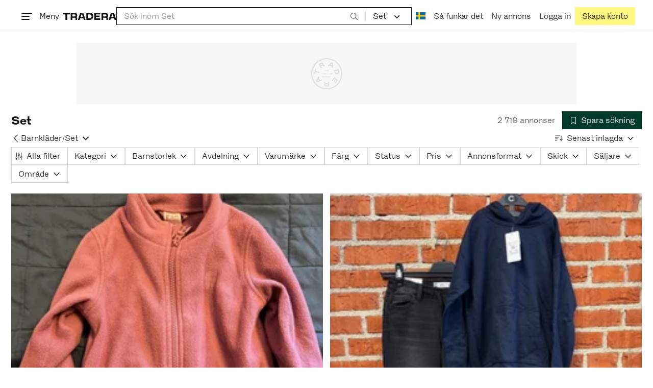

--- FILE ---
content_type: text/html; charset=utf-8
request_url: https://www.tradera.com/category/1000980
body_size: 72585
content:
<!DOCTYPE html><html lang="sv" data-sentry-element="Html" data-sentry-component="TraderaDocument" data-sentry-source-file="_document.tsx"><head data-sentry-element="CustomHead" data-sentry-source-file="_document.tsx"><meta charSet="utf-8" data-next-head=""/><meta name="viewport" content="width=device-width, initial-scale=1" data-next-head=""/><title data-next-head="">Set | Köp &amp; sälj second hand på Tradera</title><link rel="canonical" href="https://www.tradera.com/category/1000980" data-next-head=""/><link rel="next" href="/category/1000980?paging=2" data-next-head=""/><link rel="alternate" href="https://www.tradera.com/category/1000980" hrefLang="sv-SE" data-next-head=""/><link rel="alternate" href="https://www.tradera.com/en/category/1000980" hrefLang="en-US" data-next-head=""/><link rel="alternate" href="https://www.tradera.com/da/category/1000980" hrefLang="da-DK" data-next-head=""/><link rel="alternate" href="https://www.tradera.com/de/category/1000980" hrefLang="de-DE" data-next-head=""/><link rel="alternate" href="https://www.tradera.com/fr/category/1000980" hrefLang="fr-FR" data-next-head=""/><link rel="alternate" href="https://www.tradera.com/nl/category/1000980" hrefLang="nl-NL" data-next-head=""/><link rel="alternate" href="https://www.tradera.com/en/category/1000980" hrefLang="x-default" data-next-head=""/><meta name="description" content="Köp och sälj Set enkelt och hållbart på Tradera. Stort utbud av second hand och oanvända saker på Sveriges största cirkulära marknadsplats" data-next-head=""/><meta property="og:url" content="https://www.tradera.com/category/1000980" data-next-head=""/><meta property="og:title" content="Set | Köp &amp; sälj second hand på Tradera" data-next-head=""/><meta property="og:description" content="Köp och sälj Set enkelt och hållbart på Tradera. Stort utbud av second hand och oanvända saker på Sveriges största cirkulära marknadsplats" data-next-head=""/><meta property="og:image" content="http://static.tradera.net/nextweb/_next/static/images/open-graph-tradera-default.72cbcd71.png" data-next-head=""/><meta property="og:image:secure_url" content="https://static.tradera.net/nextweb/_next/static/images/open-graph-tradera-default.72cbcd71.png" data-next-head=""/><script type="application/ld+json" data-next-head="">{"@context":"https://schema.org","@type":"BreadcrumbList","itemListElement":[{"@type":"ListItem","item":{"@type":"Thing","@id":"https://www.tradera.com/category/33","name":"Barnkläder & Barnskor"},"position":1},{"@type":"ListItem","item":{"@type":"Thing","@id":"https://www.tradera.com/category/302776","name":"Barnkläder"},"position":2},{"@type":"ListItem","item":{"@type":"Thing","@id":"https://www.tradera.com/category/1000980","name":"Set"},"position":3}]}</script><link rel="preconnect" as="script" href="https://sdk.privacy-center.org/"/><link rel="preconnect" href="//www.googletagmanager.com" crossorigin="anonymous" data-sentry-component="GoogleTagManagerPreconnect" data-sentry-source-file="google-tag-manager.tsx"/><link rel="preconnect" href="//www.google-analytics.com" crossorigin="anonymous"/><link rel="preconnect" href="//img.tradera.net" crossorigin="anonymous"/><link rel="preconnect" href="//lwadm.com" crossorigin="anonymous"/><link rel="dns-prefetch" href="//www.googletagmanager.com" crossorigin="anonymous" data-sentry-component="GoogleTagManagerPrefetch" data-sentry-source-file="google-tag-manager.tsx"/><link rel="dns-prefetch" href="//static.tradera.net" crossorigin="anonymous"/><link rel="dns-prefetch" href="https://sdk.privacy-center.org/" crossorigin="anonymous"/><link rel="dns-prefetch" href="//lwadm.com" crossorigin="anonymous"/><link rel="dns-prefetch" href="//www.google.com" crossorigin="anonymous"/><link rel="dns-prefetch" href="//www.googletagservices.com" crossorigin="anonymous"/><link rel="dns-prefetch" href="//partner.googleadservices.com" crossorigin="anonymous"/><link rel="dns-prefetch" href="//static.criteo.net" crossorigin="anonymous"/><link rel="dns-prefetch" href="//bat.bing.com" crossorigin="anonymous"/><link rel="dns-prefetch" href="//www.google-analytics.com" crossorigin="anonymous"/><link rel="dns-prefetch" href="//www.googleadservices.com" crossorigin="anonymous"/><link rel="dns-prefetch" href="//tpc.googlesyndication.com" crossorigin="anonymous"/><link rel="dns-prefetch" href="//stats.g.doubleclick.net" crossorigin="anonymous"/><link rel="dns-prefetch" href="//www.google.se" crossorigin="anonymous"/><link rel="dns-prefetch" href="//widget.criteo.com" crossorigin="anonymous"/><link rel="dns-prefetch" href="//googleads.g.doubleclick.net" crossorigin="anonymous"/><link rel="dns-prefetch" href="//securepubads.g.doubleclick.net" crossorigin="anonymous"/><link rel="dns-prefetch" href="//img.tradera.net" crossorigin="anonymous"/><link rel="dns-prefetch" href="//dis.eu.criteo.com" crossorigin="anonymous"/><meta name="application-name" content="Tradera" data-sentry-element="meta" data-sentry-source-file="meta-tags.tsx"/><meta property="og:site_name" content="Tradera" data-sentry-element="meta" data-sentry-source-file="meta-tags.tsx"/><meta property="fb:admins" content="100007926946860" data-sentry-element="meta" data-sentry-source-file="meta-tags.tsx"/><meta name="theme-color" content="#fff" data-sentry-element="meta" data-sentry-source-file="meta-tags.tsx"/><meta name="apple-mobile-web-app-status-bar-style" content="default" data-sentry-element="meta" data-sentry-source-file="meta-tags.tsx"/><meta name="apple-itunes-app" content="app-id=427984084, app-argument=trd://category/1000980" data-sentry-element="meta" data-sentry-source-file="meta-tags.tsx"/><link rel="icon" href="https://static.tradera.net/nextweb/_next/static/media/favicon.6fe7e4fa.ico"/><link rel="icon" href="https://static.tradera.net/nextweb/_next/static/media/favicon.6fe7e4fa.ico" type="image/x-icon"/><link rel="apple-touch-icon" sizes="57x57" href="https://static.tradera.net/nextweb/_next/static/media/apple-touch-icon-57x57.361c3265.png"/><link rel="apple-touch-icon" sizes="60x60" href="https://static.tradera.net/nextweb/_next/static/media/apple-touch-icon-60x60.005e9332.png"/><link rel="apple-touch-icon" sizes="72x72" href="https://static.tradera.net/nextweb/_next/static/media/apple-touch-icon-72x72.29cdab54.png"/><link rel="apple-touch-icon" sizes="76x76" href="https://static.tradera.net/nextweb/_next/static/media/apple-touch-icon-76x76.0df6904d.png"/><link rel="apple-touch-icon" sizes="114x114" href="https://static.tradera.net/nextweb/_next/static/media/apple-touch-icon-114x114.6681ec9b.png"/><link rel="apple-touch-icon" sizes="144x144" href="https://static.tradera.net/nextweb/_next/static/media/apple-touch-icon-144x144.49b6797f.png"/><link rel="apple-touch-icon" sizes="120x120" href="https://static.tradera.net/nextweb/_next/static/media/apple-touch-icon-120x120.cde634e0.png"/><link rel="apple-touch-icon" sizes="152x152" href="https://static.tradera.net/nextweb/_next/static/media/apple-touch-icon-152x152.a7873c64.png"/><link rel="apple-touch-icon" sizes="180x180" href="https://static.tradera.net/nextweb/_next/static/media/apple-touch-icon-180x180.e89a3862.png"/><meta name="apple-mobile-web-app-title" content="Tradera" data-sentry-element="meta" data-sentry-source-file="favicons.tsx"/><link rel="icon" type="image/png" href="https://static.tradera.net/nextweb/_next/static/media/favicon-192x192.a328e993.png" sizes="192x192"/><link rel="icon" type="image/png" href="https://static.tradera.net/nextweb/_next/static/media/favicon-96x96.22a79e4f.png" sizes="96x96"/><link rel="icon" type="image/png" href="https://static.tradera.net/nextweb/_next/static/media/favicon-16x16.0da8b5d1.png" sizes="16x16"/><link rel="icon" type="image/png" href="https://static.tradera.net/nextweb/_next/static/media/favicon-32x32.40065f0e.png" sizes="32x32"/><meta name="msapplication-TileImage" content="https://static.tradera.net/nextweb/_next/static/media/ms-icon-144x144.49b6797f.png" data-sentry-element="meta" data-sentry-source-file="favicons.tsx"/><meta name="msapplication-TileColor" content="#2d3741" data-sentry-element="meta" data-sentry-source-file="favicons.tsx"/><script async="" src="https://securepubads.g.doubleclick.net/tag/js/gpt.js" crossorigin="anonymous" data-sentry-component="GooglePublisherTags" data-sentry-source-file="google-publisher-tags.tsx"></script><link data-next-font="size-adjust" rel="preconnect" href="/" crossorigin="anonymous"/><link rel="preload" href="https://static.tradera.net/nextweb/_next/static/css/6755f70f35cc8c32.css" as="style"/><link rel="stylesheet" href="https://static.tradera.net/nextweb/_next/static/css/6755f70f35cc8c32.css" data-n-g=""/><link rel="preload" href="https://static.tradera.net/nextweb/_next/static/css/7609370a5df739e1.css" as="style"/><link rel="stylesheet" href="https://static.tradera.net/nextweb/_next/static/css/7609370a5df739e1.css" data-n-p=""/><link rel="preload" href="https://static.tradera.net/nextweb/_next/static/css/f81a9c7f7d2c5dbd.css" as="style"/><link rel="stylesheet" href="https://static.tradera.net/nextweb/_next/static/css/f81a9c7f7d2c5dbd.css" data-n-p=""/><link rel="preload" href="https://static.tradera.net/nextweb/_next/static/css/7b9086d73c9ea5a4.css" as="style"/><link rel="stylesheet" href="https://static.tradera.net/nextweb/_next/static/css/7b9086d73c9ea5a4.css" data-n-p=""/><noscript data-n-css=""></noscript><meta name="sentry-trace" content="fb76f2522b0e5cac1346e7868a107364-64361c218139466e-0"/><meta name="baggage" content="sentry-environment=production,sentry-release=1.0.5860,sentry-public_key=cf5c8c66d2ca4b3f8e77035271c5028c,sentry-trace_id=fb76f2522b0e5cac1346e7868a107364,sentry-org_id=67204,sentry-sampled=false,sentry-sample_rand=0.4299122054806155,sentry-sample_rate=0.0005"/></head><body class="site-pagename-Category"><noscript data-sentry-component="GoogleTagManagerBodyScript" data-sentry-source-file="google-tag-manager.tsx"><iframe src="https://www.googletagmanager.com/ns.html?id=GTM-5TMB2D" height="0" width="0" style="display:none;visibility:hidden" title="Google Tag Manager"></iframe></noscript><div id="__next"><div class="site-container" data-sentry-component="BaseLayout" data-sentry-source-file="base-layout.tsx"><noscript data-sentry-component="NoScript" data-sentry-source-file="no-script.tsx">
                    <div class="alert alert-danger text-center mb-0">
                        <strong class="size-london">JavaScript är inaktiverat. Hemsidan kommer ha begränsad funktionalitet.</strong>
                    </div>
                </noscript><div class="sticky-outer-wrapper"><div class="sticky-inner-wrapper" style="position:relative;top:0px;z-index:200"><header class="site-header_header__r2mEf d-hybrid-none" id="site-header"><div class="site-header_content__Juhv2 d-flex flex-wrap gap-1 gap-md-2 py-2 px-2 px-xl-5"><a data-link-type="next-link" class="button_button__bmQqK button_theme__kbDOb button_theme-primary__QrqFX site-header_skipToContent__11Adw" data-sentry-element="Button" data-sentry-source-file="site-header.tsx" href="/category/1000980#site-main">Till innehållet</a><nav aria-label="Huvudmeny" class="navbar z-modal ml-n1 ml-md-0 ml-lg-n1 ml-xl-0"><button class="button_button__bmQqK button_theme__kbDOb button_theme-text__b6_bC hamburger hamburger--squeeze  site-dropdown__hamburger" aria-labelledby="hamburger-button-label" aria-haspopup="true" aria-expanded="false" tabindex="0" data-sentry-element="Button" data-sentry-component="DropDownMenuHamburger" data-sentry-source-file="dropdown-menu-burger.tsx"><span class="hamburger-box" aria-hidden="true"><span class="hamburger-inner"></span></span><span id="hamburger-button-label" class="hamburger-label d-none d-lg-inline-block">Meny</span></button><div class="hidden" data-sentry-component="SeoLinks" data-sentry-source-file="seo-links.tsx"><a href="/category/1612">Accessoarer</a><a href="/category/20">Antikt &amp; Design</a><a href="/category/1611">Barnartiklar</a><a href="/category/33">Barnkläder &amp; Barnskor</a><a href="/category/302571">Barnleksaker</a><a href="/category/34">Biljetter &amp; Resor</a><a href="/category/32">Bygg &amp; Verktyg</a><a href="/category/11">Böcker &amp; Tidningar</a><a href="/category/12">Datorer &amp; Tillbehör</a><a href="/category/13">DVD &amp; Videofilmer</a><a href="/category/10">Fordon</a><a href="/category/14">Foto, Kameror &amp; Optik</a><a href="/category/15">Frimärken</a><a href="/category/36">Handgjort &amp; Konsthantverk</a><a href="/category/31">Hem &amp; Hushåll</a><a href="/category/17">Hemelektronik</a><a href="/category/18">Hobby</a><a href="/category/19">Klockor</a><a href="/category/16">Kläder</a><a href="/category/23">Konst</a><a href="/category/21">Musik</a><a href="/category/22">Mynt &amp; Sedlar</a><a href="/category/29">Samlarsaker</a><a href="/category/1623">Skor</a><a href="/category/340736">Skönhet</a><a href="/category/24">Smycken &amp; Ädelstenar</a><a href="/category/25">Sport &amp; Fritid</a><a href="/category/26">Telefoni, Tablets &amp; Wearables</a><a href="/category/1605">Trädgård &amp; Växter</a><a href="/category/30">TV-spel &amp; Datorspel</a><a href="/category/27">Vykort &amp; Bilder</a><a href="/category/28">Övrigt</a><a href="/inspiration">Inspiration</a></div></nav><div class="site-header_logo__tBmDA d-flex" id="slim-header__logo"><a data-link-type="next-link" class="d-flex align-items-center" aria-label="Startsidan" data-sentry-element="ALink" data-sentry-source-file="site-header.tsx" href="/"><svg viewBox="0 0 1401 1401" xmlns="http://www.w3.org/2000/svg" aria-hidden="true" class="site-header_app__nI3kG z-modal" data-sentry-element="TraderaAppLogo" data-sentry-source-file="site-header.tsx"><path d="M700 50A646 646 0 0050 701c0 173 68 337 191 459a646 646 0 00919 0 646 646 0 00191-459c0-174-68-338-191-460A646 646 0 00700 50zm1 1351c-188 0-364-73-496-205A696 696 0 010 701c0-188 73-364 205-496A696 696 0 01701 0c187 0 363 73 495 205a696 696 0 01205 496c0 187-73 363-205 495a696 696 0 01-495 205z"></path><path d="M379 979l-79 24-13-19 49-66 43 61zm-98 85l231-70-32-45-52 15-62-87 32-43-32-46-144 193 59 83zm466 131h-65c-27 0-41-10-41-33 0-21 13-32 41-32h65v65zm-161-33c0 48 32 84 96 84h120v-229h-55v67h-87c-11 0-17-5-17-12v-55h-54v56c0 15 12 27 28 29a70 70 0 00-31 60zm425-347L889 973l41 31 89-115 33 25-75 97 38 29 75-97 28 23-89 114 41 31 122-157-181-139m48-202l-8-39 124-26 9 40c11 53-4 81-46 90-43 8-68-12-79-65zm175-34l-19-94-225 45 19 93c18 85 72 122 141 108 74-15 102-66 84-152zM849 312l56-60 22 10-10 81-68-31zm43-123L727 364l51 24 37-39 96 45-6 54 50 23 28-239-91-43zM410 298l57-34c24-14 41-13 53 7 10 18 6 35-19 49l-57 34-34-56zm158-55c-24-41-71-56-127-23l-104 62 117 196 48-28-35-57 77-45c9-6 17-5 20 2l29 47 47-28-29-48c-8-13-24-17-39-11 10-22 9-46-4-67zM192 721l19-89 175 37 11-54-175-37 19-89-50-11-50 232 51 11m35 221l-4-5-17 12-5-8-5 4 14 20 5-3-6-8 18-12m-45-17l13-2-6 11 5 8 22-16-3-4-18 12 8-14-3-4-15 3h-1l18-12-3-5-22 15 5 8"></path></svg><svg viewBox="0 0 142 19" xmlns="http://www.w3.org/2000/svg" aria-hidden="true" class="site-header_normal__CtWs3 z-modal" data-sentry-element="TraderaLogo" data-sentry-source-file="site-header.tsx"><title>Tradera</title><path d="M30.6 0c5.2 0 7.8 3 7.8 7 0 2.1-.9 3.8-2.5 5 1.3.2 2.3 1.1 2.3 2.4V19h-4.4v-4.6c0-.6-.5-1-1.3-1H25.3V19h-4.4V0zm81.8 0c5.2 0 7.8 3 7.8 7 0 2.1-.9 3.8-2.5 5 1.3.2 2.3 1.1 2.3 2.4V19h-4.4v-4.6c0-.6-.5-1-1.3-1H107.1V19h-4.4V0zM18.9 0v4.3h-7.2V19H7.2V4.3H0V0zm80.6 0v4.3H87.8v3h9.8v4h-9.8v3.5h11.7V19H83.4V0zM70.2 0c7.1 0 10.7 3.1 10.7 9.4 0 5.9-3.8 9.6-10.8 9.6h-7.6V0zm65.7 0l6.1 19h-4.5l-1.4-4.3h-8.6l-1.4 4.3h-4.5l6.1-19zM54.4 0l6.1 19H56l-1.4-4.3H46L44.6 19h-4.5l6.1-19zm15.7 4.3h-3.2v10.5h3.2c4.4 0 6.4-1.6 6.4-5.3 0-3.6-2-5.2-6.4-5.2zm62.7 0h-1.9l-2.1 6.5h6zm-81.6 0h-1.9l-2.1 6.5h6zm-20.6 0h-5.3v5.4h5.3c2.3 0 3.3-1 3.3-2.7 0-2-1.1-2.7-3.3-2.7zm81.8 0h-5.3v5.4h5.3c2.3 0 3.3-1 3.3-2.7 0-2-1.1-2.7-3.3-2.7zm28-4.3l.4 1 .4-1h.7v2.2h-.5V.5l-.4 1.1h-.4l-.5-1.2v1.7h-.4V0zm-1 0v.4h-.7v1.7h-.5V.4h-.7V0z"></path></svg></a></div><div class="mt-1 mt-md-0 justify-content-center w-100 site-header_search___d1bo d-flex" id="slim-header__search"><form action="/search" method="GET" autoComplete="off" class="row no-gutters search-input_searchInputForm__tMSnK search-input_searchInputFormBorder__HfSlS" role="search" data-sentry-component="SearchInput" data-sentry-source-file="search-input.tsx"><div class="col h-100"><input aria-label="Sök efter saker, säljare eller en kategori." type="text" role="combobox" aria-controls="search-input-suggestions" aria-autocomplete="list" aria-expanded="false" class="form-control focus-visible search-input_searchInputField__8sm1Z search-input_formControl__V8nci" data-search-field="true" data-testid="search-input" name="q" placeholder="Sök inom Set" maxLength="98" value=""/><div class="position-relative"></div><fieldset class="search-input_searchInputFormButtons__Ub1je"><button class="button_button__bmQqK button_theme__kbDOb button_theme-unbutton__ZqdIo button_fluid__CPEZu h-100 px-2 focus-visible-inner text-gray-600" aria-label="Sök" title="Sök" type="submit"><svg viewBox="0 0 16 16" xmlns="http://www.w3.org/2000/svg" class="icon"><path clip-rule="evenodd" d="M3.4 3.5c-1.8 1.8-1.8 4.8 0 6.6s4.8 1.8 6.6 0 1.8-4.8 0-6.6a4.53 4.53 0 00-6.6 0zm-.7 7.4C.4 8.6.4 5 2.7 2.7s5.9-2.3 8.2 0c2.1 2.1 2.3 5.5.4 7.8l3.6 3.6c.2.2.2.6 0 .8s-.6.2-.8 0l-3.6-3.6a5.94 5.94 0 01-7.8-.4z" fill-rule="evenodd"></path></svg></button></fieldset></div><div class="d-none d-md-flex col-md-auto"><div class="position-relative"><button class="button_button__bmQqK button_theme__kbDOb button_theme-unbutton__ZqdIo search-input_categoryLabel__RGo8l unbutton bg-white position-relative text-styled d-flex align-items-center h-100 cursor-pointer focus-visible-inner " type="button" aria-labelledby="filterByCategoryLabel selectedCategoryName" data-sentry-element="DropdownMenuTrigger" data-sentry-source-file="search-category.tsx" aria-haspopup="menu" aria-expanded="false" data-state="closed"><span class="search-input_categoryName__icD0a px-2 font-hansen text-dark"><span id="filterByCategoryLabel" class="sr-only">Filtrera efter kategori</span><span id="selectedCategoryName" class="mr-1">Set</span><span class="px-1"><svg viewBox="0 0 16 16" xmlns="http://www.w3.org/2000/svg" class="icon icon-xs align-middle" data-sentry-element="ArrowDownIcon" data-sentry-component="DropdownIcon" data-sentry-source-file="dropdown-menu.tsx"><path d="M8 9.2l4.9-5 1.4 1.4L8 12 1.7 5.6l1.4-1.4z"></path></svg></span></span></button></div><input type="hidden" name="categoryId" value="1000980"/></div></form></div><nav aria-label="Kontomeny" data-orientation="horizontal" dir="ltr" class="menu_root__E_THG ml-auto" data-sentry-element="NavigationMenu.Root" data-sentry-component="Root" data-sentry-source-file="menu.tsx"><div style="position:relative"><ul data-orientation="horizontal" class="plain-list d-flex gap-1 gap-lg-2" data-sentry-element="NavigationMenu.List" data-sentry-component="List" data-sentry-source-file="menu.tsx" dir="ltr"><li class="site-header_menuOption__gHvzT d-none d-lg-flex" data-sentry-element="NavigationMenu.Item" data-sentry-component="Item" data-sentry-source-file="menu.tsx"><button class="button_button__bmQqK button_theme__kbDOb button_theme-text__b6_bC button_branded-text__anUaZ site-header_button__Eo_4o" aria-label="Nuvarande språk är Svenska" data-sentry-element="Button" data-sentry-source-file="localization-link.tsx" id="radix-:R68jd7f6:-trigger-radix-:R1u8jd7f6:" data-state="closed" aria-expanded="false" aria-controls="radix-:R68jd7f6:-content-radix-:R1u8jd7f6:" data-sentry-component="Trigger" data-radix-collection-item=""><span data-testid="localization-link" class="site-header_linkText__Hzw5_"><img src="https://static.tradera.net/nextweb/_next/static/images/se.5a79810b.svg" alt="Flag of SE" class="site-header_flag__QZX_z" data-sentry-component="Flag" data-sentry-source-file="flag.tsx"/></span></button></li><li class="site-header_menuOption__gHvzT d-none d-md-flex" data-sentry-element="NavigationMenu.Item" data-sentry-component="Item" data-sentry-source-file="menu.tsx"><a data-link-type="next-link" class="button_button__bmQqK button_theme__kbDOb button_theme-text__b6_bC site-header_button__Eo_4o" data-sentry-element="Button" data-sentry-source-file="how-tradera-works.tsx" id="radix-:R68jd7f6:-trigger-radix-:R2u8jd7f6:" data-state="closed" aria-expanded="false" aria-controls="radix-:R68jd7f6:-content-radix-:R2u8jd7f6:" data-sentry-component="Trigger" data-radix-collection-item="" href="/how-to-buy"><span class="site-header_linkText__Hzw5_">Så funkar det</span></a></li><li class="site-header_menuOption__gHvzT z-modal d-none d-xl-flex"><a href="/selling/new" class="button_button__bmQqK button_theme__kbDOb button_theme-text__b6_bC site-header_button__Eo_4o" aria-label="Ny annons" title="Ny annons" data-sentry-element="Button" data-sentry-component="NewListingLink" data-sentry-source-file="new-listing-link.tsx" data-link-type="a-link"><span class="site-header_linkText__Hzw5_">Ny annons</span></a></li><li class="site-header_menuOption__gHvzT z-header"><button class="button_button__bmQqK button_theme__kbDOb button_theme-text__b6_bC z-modal site-header_button__Eo_4o" aria-haspopup="true" aria-expanded="false" id="profile-button" data-sentry-element="Button" data-sentry-component="ProfileLink" data-sentry-source-file="profile-link.tsx"><div class="d-flex gap-1"><span class="site-header_linkText__Hzw5_">Logga in</span></div></button></li><li class="site-header_menuOption__gHvzT z-header d-none d-sm-flex align-items-end"><a href="/register" class="button_button__bmQqK button_theme__kbDOb button_theme-highlight__2p_cZ" data-sentry-element="Button" data-sentry-component="SignUpLink" data-sentry-source-file="sign-up-link.tsx" data-link-type="a-link"><span class="site-header_linkText__Hzw5_">Skapa konto</span></a></li></ul></div></nav></div></header><div class="loader-line_line__vRd0T" data-sentry-component="LoaderLine" data-sentry-source-file="loader-line.tsx"></div></div></div><div class="Toastify"></div><div id="measure-100vh" style="height:100vh;position:absolute"></div><div class="site-main" id="site-main" tabindex="-1"><div class="pt-2" data-sentry-component="LayoutA" data-sentry-source-file="index.tsx"><div class="site-width_wrapper__WuUV8 px-2 px-md-3 px-lg-2 px-xl-1" data-sentry-component="SiteWidth" data-sentry-source-file="site-width.tsx"><div class="position-relative"><div class="sticky-outer-wrapper"><div class="sticky-inner-wrapper" style="position:relative;top:0px;z-index:2"><div class="d-flex justify-content-center bg-white mb-2 mt-n2"><div aria-hidden="true" data-label-text="Annons" style="min-width:1250px;min-height:120px" class="gpt-ad_gptAdWrapper___VwI8 mt-3"><img src="https://static.tradera.net/nextweb/_next/static/images/placeholder_pano0.70bc8e7f.svg" alt="" aria-hidden="true" class="gpt-ad_gptAdPlaceholder__RaE1M"/></div></div></div></div></div><div class="d-flex flex-column gap-2 gap-lg-3" data-sentry-component="SearchResultsHeader" data-sentry-source-file="search-results-header.tsx"><header class="d-flex flex-column gap-2"><div class="d-flex gap-2"><div class="d-flex flex-column flex-1 gap-1 align-self-center w-100"><div class="align-items-baseline d-flex"><h1 class="heading-berlin text-styled mb-0 d-inline-block word-break text-break" data-test-search-result-heading="true">Set</h1></div></div><div class="flex-1 d-flex justify-content-end align-items-center"><p role="status" class="d-inline-block text-styled text-gray-600 mr-2 mb-0 text-nowrap" data-search-results-total-items="true">2 719 annonser</p><div class="tooltip_container tooltip-toggle tooltip-toggle-show position-relative" id="save-search-button" data-sentry-component="SaveSearchButton" data-sentry-source-file="save-search-button.tsx"><div class="position-relative" data-sentry-component="OptionalWrapper" data-sentry-source-file="popover.tsx"><button class="button_button__bmQqK button_theme__kbDOb button_theme-primary__QrqFX button_fluid__CPEZu" data-test-save-search-button="true" data-test-save-search-button-is-saved="false" data-sentry-element="Button" data-sentry-source-file="save-search-button.tsx" data-popover-anchor="true"><span class="d-flex align-items-center w-100 justify-content-center"><span class="d-flex mr-1"><svg viewBox="0 0 16 16" xmlns="http://www.w3.org/2000/svg" class="icon icon-sm"><path clip-rule="evenodd" d="M3.1 1.1c.1 0 .3-.1.4-.1h9c.3 0 .5.2.5.5v13c0 .2-.1.4-.3.4-.2.1-.4.1-.5 0L8 12l-4.2 3h-.5c-.2-.1-.3-.3-.3-.5v-13c0-.1 0-.3.1-.4zM4 2v11.6L7.7 11c.2-.1.4-.1.6 0l3.7 2.6V2z" fill-rule="evenodd"></path></svg></span>Spara sökning</span></button></div></div></div></div><div class="d-flex gap-2"><nav data-test-filter-categories="true" class="position-relative w-100 d-flex flex-wrap align-items-center gap-x-3 gap-y-1" aria-label="Kategorialternativ, nuvarande kategori Set" data-sentry-component="FilterCategoriesButtonGroup" data-sentry-source-file="filter-categories-button-group.tsx"><div class="d-flex align-items-center gap-1"><a data-link-type="next-link" class="button_button__bmQqK button_theme__kbDOb button_theme-text__b6_bC button_branded-text__anUaZ px-1 mx-n1" title="Tillbaka till Barnkläder" aria-label="Tillbaka till Barnkläder" href="/category/302776"><span class="d-flex align-items-center w-100 justify-content-center"><span class="d-flex"><svg viewBox="0 0 16 16" xmlns="http://www.w3.org/2000/svg" aria-hidden="true" class="icon"><path clip-rule="evenodd" d="M5.3 8L12 1.3c.2-.2.2-.5 0-.7s-.5-.2-.7 0L3.9 8l7.4 7.4c.2.2.5.2.7 0s.2-.5 0-.7z" fill-rule="evenodd"></path></svg></span></span></a><a data-link-type="next-link" class="button_button__bmQqK button_theme__kbDOb button_theme-text__b6_bC button_branded-text__anUaZ d-inline-flex align-items-center gap-1 px-0 text-nowrap" aria-label="Tillbaka till Barnkläder" href="/category/302776">Barnkläder</a><span class="text-muted" aria-hidden="true">/</span><div class="position-relative"><button class="button_button__bmQqK button_theme__kbDOb button_theme-unbutton__ZqdIo button_branded-text__anUaZ text-left py-1" aria-current="true" data-sentry-element="DropdownMenuPrimitiveTrigger" data-sentry-source-file="dropdown-menu.tsx" data-sentry-component="DropdownMenuTrigger" aria-haspopup="menu" aria-expanded="false" data-state="closed"><span class="d-flex align-items-center w-100"><div class="d-inline-flex align-items-center gap-1">Set</div><span class="d-flex justify-content-end ml-1"><svg viewBox="0 0 16 16" xmlns="http://www.w3.org/2000/svg" class="icon icon-sm icon" data-sentry-element="ArrowDownIcon" data-sentry-component="DropdownIcon" data-sentry-source-file="dropdown-button.tsx"><path d="M8 9.2l4.9-5 1.4 1.4L8 12 1.7 5.6l1.4-1.4z"></path></svg></span></span></button></div></div></nav><div class="position-relative"><button class="button_button__bmQqK button_theme__kbDOb button_theme-text__b6_bC button_branded-text__anUaZ text-left text-nowrap align-middle" aria-label="Resultaten sorteras enligt Senast inlagda" data-sentry-element="DropdownMenuPrimitiveTrigger" data-sentry-source-file="dropdown-menu.tsx" data-sentry-component="DropdownMenuTrigger" aria-haspopup="menu" aria-expanded="false" data-state="closed"><span class="d-flex align-items-center w-100"><svg viewBox="0 0 16 11" xmlns="http://www.w3.org/2000/svg" class="icon mr-1"><path fill-rule="evenodd" clip-rule="evenodd" d="M0 .5C0 .22.22 0 .5 0h8.6a.5.5 0 010 1H.5A.5.5 0 010 .5zm0 3c0-.28.22-.5.5-.5h6.68a.5.5 0 010 1H.5a.5.5 0 01-.5-.5zM.5 9a.5.5 0 000 1h2.84a.5.5 0 000-1H.5zM0 6.5c0-.28.22-.5.5-.5h4.76a.5.5 0 010 1H.5a.5.5 0 01-.5-.5zM12.48.41A.49.49 0 0012 0a.49.49 0 00-.48.5v7.99L9.65 6.54l-.67.71 3.05 3.18 3.06-3.18-.68-.7-1.93 2V.4z"></path></svg>Senast inlagda<span class="d-flex justify-content-end ml-1"><svg xmlns="http://www.w3.org/2000/svg" class="icon"><path fill-rule="evenodd" clip-rule="evenodd" d="M2.65 5.15a.5.5 0 01.7 0L8 9.79l4.65-4.64a.5.5 0 01.7.7l-5 5a.5.5 0 01-.7 0l-5-5a.5.5 0 010-.7z"></path><path fill-rule="evenodd" clip-rule="evenodd" d="M12.54 5.04a.65.65 0 01.92.92l-5 5a.65.65 0 01-.92 0l-5-5a.65.65 0 11.92-.92L8 9.58l4.54-4.54z"></path></svg></span></span></button></div></div></header><div data-sentry-component="FilterSection" data-sentry-source-file="filter-section.tsx"><div style="height:0;display:none"></div><div class="d-flex flex-column gap-2"><div class="filter-section_innerWrapper__oYg_5"><div class="d-flex flex-md-wrap gap-1 search-filter_wrapper__Cf7ZF" data-sentry-component="SearchFilter" data-sentry-source-file="search-filter.tsx"><button class="button_button__bmQqK button_theme__kbDOb button_theme-tag__fQvyc undefined button_branded-text__anUaZ button_size-xs__bTkuc" aria-haspopup="dialog" aria-expanded="false" data-sentry-element="Button" data-sentry-source-file="search-filter.tsx"><span class="d-flex align-items-center w-100 justify-content-center"><span class="d-flex mr-1"><svg viewBox="0 0 14 17" xmlns="http://www.w3.org/2000/svg" class="icon icon-sm"><path fill-rule="evenodd" clip-rule="evenodd" d="M2 .75c.28 0 .5.22.5.5v9h-1v-9c0-.28.22-.5.5-.5zm5 0c.28 0 .5.22.5.5v3h-1v-3c0-.28.22-.5.5-.5zm5 0c.28 0 .5.22.5.5v8h-1v-8c0-.28.22-.5.5-.5zm-5.5 15v-8.5h1v8.5a.5.5 0 11-1 0zm5 0v-3.5h1v3.5a.5.5 0 11-1 0zm-10 0v-2.5h1v2.5a.5.5 0 11-1 0z"></path><path fill-rule="evenodd" clip-rule="evenodd" d="M3 11.75a1 1 0 10-2 0 1 1 0 002 0zm1 0a2 2 0 10-4 0 2 2 0 004 0zm4-6a1 1 0 10-2 0 1 1 0 002 0zm1 0a2 2 0 10-4 0 2 2 0 004 0zm4 5a1 1 0 10-2 0 1 1 0 002 0zm1 0a2 2 0 10-4 0 2 2 0 004 0z"></path></svg></span><span class="visually-hidden-mobile">Alla filter</span><span class="d-flex justify-content-end ml-1"></span></span></button><div class="position-relative"><button class="button_button__bmQqK button_theme__kbDOb button_theme-dropdown__WKgWx text-left" data-sentry-element="DropdownMenuPrimitiveTrigger" data-sentry-source-file="dropdown-menu.tsx" data-sentry-component="DropdownMenuTrigger" aria-haspopup="menu" aria-expanded="false" data-state="closed"><span class="d-flex align-items-center w-100">Kategori<span class="d-flex justify-content-end ml-1"><svg xmlns="http://www.w3.org/2000/svg" class="icon"><path fill-rule="evenodd" clip-rule="evenodd" d="M2.65 5.15a.5.5 0 01.7 0L8 9.79l4.65-4.64a.5.5 0 01.7.7l-5 5a.5.5 0 01-.7 0l-5-5a.5.5 0 010-.7z"></path><path fill-rule="evenodd" clip-rule="evenodd" d="M12.54 5.04a.65.65 0 01.92.92l-5 5a.65.65 0 01-.92 0l-5-5a.65.65 0 11.92-.92L8 9.58l4.54-4.54z"></path></svg></span></span></button></div><div class="position-relative"><button class="button_button__bmQqK button_theme__kbDOb button_theme-dropdown__WKgWx text-left text-nowrap align-middle" data-sentry-element="DropdownMenuPrimitiveTrigger" data-sentry-source-file="dropdown-menu.tsx" data-sentry-component="DropdownMenuTrigger" aria-haspopup="menu" aria-expanded="false" data-state="closed"><span class="d-flex align-items-center w-100">Barnstorlek<span class="d-flex justify-content-end ml-1"><svg xmlns="http://www.w3.org/2000/svg" class="icon"><path fill-rule="evenodd" clip-rule="evenodd" d="M2.65 5.15a.5.5 0 01.7 0L8 9.79l4.65-4.64a.5.5 0 01.7.7l-5 5a.5.5 0 01-.7 0l-5-5a.5.5 0 010-.7z"></path><path fill-rule="evenodd" clip-rule="evenodd" d="M12.54 5.04a.65.65 0 01.92.92l-5 5a.65.65 0 01-.92 0l-5-5a.65.65 0 11.92-.92L8 9.58l4.54-4.54z"></path></svg></span></span></button></div><div class="position-relative"><button class="button_button__bmQqK button_theme__kbDOb button_theme-dropdown__WKgWx text-left text-nowrap align-middle" data-sentry-element="DropdownMenuPrimitiveTrigger" data-sentry-source-file="dropdown-menu.tsx" data-sentry-component="DropdownMenuTrigger" aria-haspopup="menu" aria-expanded="false" data-state="closed"><span class="d-flex align-items-center w-100">Avdelning<span class="d-flex justify-content-end ml-1"><svg xmlns="http://www.w3.org/2000/svg" class="icon"><path fill-rule="evenodd" clip-rule="evenodd" d="M2.65 5.15a.5.5 0 01.7 0L8 9.79l4.65-4.64a.5.5 0 01.7.7l-5 5a.5.5 0 01-.7 0l-5-5a.5.5 0 010-.7z"></path><path fill-rule="evenodd" clip-rule="evenodd" d="M12.54 5.04a.65.65 0 01.92.92l-5 5a.65.65 0 01-.92 0l-5-5a.65.65 0 11.92-.92L8 9.58l4.54-4.54z"></path></svg></span></span></button></div><div class="position-relative"><button class="button_button__bmQqK button_theme__kbDOb button_theme-dropdown__WKgWx text-left text-nowrap align-middle" data-sentry-element="DropdownMenuPrimitiveTrigger" data-sentry-source-file="dropdown-menu.tsx" data-sentry-component="DropdownMenuTrigger" aria-haspopup="menu" aria-expanded="false" data-state="closed"><span class="d-flex align-items-center w-100">Varumärke<span class="d-flex justify-content-end ml-1"><svg xmlns="http://www.w3.org/2000/svg" class="icon"><path fill-rule="evenodd" clip-rule="evenodd" d="M2.65 5.15a.5.5 0 01.7 0L8 9.79l4.65-4.64a.5.5 0 01.7.7l-5 5a.5.5 0 01-.7 0l-5-5a.5.5 0 010-.7z"></path><path fill-rule="evenodd" clip-rule="evenodd" d="M12.54 5.04a.65.65 0 01.92.92l-5 5a.65.65 0 01-.92 0l-5-5a.65.65 0 11.92-.92L8 9.58l4.54-4.54z"></path></svg></span></span></button></div><div class="position-relative"><button class="button_button__bmQqK button_theme__kbDOb button_theme-dropdown__WKgWx text-left text-nowrap align-middle" data-sentry-element="DropdownMenuPrimitiveTrigger" data-sentry-source-file="dropdown-menu.tsx" data-sentry-component="DropdownMenuTrigger" aria-haspopup="menu" aria-expanded="false" data-state="closed"><span class="d-flex align-items-center w-100">Färg<span class="d-flex justify-content-end ml-1"><svg xmlns="http://www.w3.org/2000/svg" class="icon"><path fill-rule="evenodd" clip-rule="evenodd" d="M2.65 5.15a.5.5 0 01.7 0L8 9.79l4.65-4.64a.5.5 0 01.7.7l-5 5a.5.5 0 01-.7 0l-5-5a.5.5 0 010-.7z"></path><path fill-rule="evenodd" clip-rule="evenodd" d="M12.54 5.04a.65.65 0 01.92.92l-5 5a.65.65 0 01-.92 0l-5-5a.65.65 0 11.92-.92L8 9.58l4.54-4.54z"></path></svg></span></span></button></div><div class="position-relative"><button class="button_button__bmQqK button_theme__kbDOb button_theme-dropdown__WKgWx text-left text-nowrap align-middle" data-sentry-element="DropdownMenuPrimitiveTrigger" data-sentry-source-file="dropdown-menu.tsx" data-sentry-component="DropdownMenuTrigger" aria-haspopup="menu" aria-expanded="false" data-state="closed"><span class="d-flex align-items-center w-100">Status<span class="d-flex justify-content-end ml-1"><svg xmlns="http://www.w3.org/2000/svg" class="icon"><path fill-rule="evenodd" clip-rule="evenodd" d="M2.65 5.15a.5.5 0 01.7 0L8 9.79l4.65-4.64a.5.5 0 01.7.7l-5 5a.5.5 0 01-.7 0l-5-5a.5.5 0 010-.7z"></path><path fill-rule="evenodd" clip-rule="evenodd" d="M12.54 5.04a.65.65 0 01.92.92l-5 5a.65.65 0 01-.92 0l-5-5a.65.65 0 11.92-.92L8 9.58l4.54-4.54z"></path></svg></span></span></button></div><div class="position-relative"><button class="button_button__bmQqK button_theme__kbDOb button_theme-dropdown__WKgWx text-left text-nowrap" data-sentry-element="DropdownMenuPrimitiveTrigger" data-sentry-source-file="dropdown-menu.tsx" data-sentry-component="DropdownMenuTrigger" aria-haspopup="menu" aria-expanded="false" data-state="closed"><span class="d-flex align-items-center w-100">Pris<span class="d-flex justify-content-end ml-1"><svg xmlns="http://www.w3.org/2000/svg" class="icon"><path fill-rule="evenodd" clip-rule="evenodd" d="M2.65 5.15a.5.5 0 01.7 0L8 9.79l4.65-4.64a.5.5 0 01.7.7l-5 5a.5.5 0 01-.7 0l-5-5a.5.5 0 010-.7z"></path><path fill-rule="evenodd" clip-rule="evenodd" d="M12.54 5.04a.65.65 0 01.92.92l-5 5a.65.65 0 01-.92 0l-5-5a.65.65 0 11.92-.92L8 9.58l4.54-4.54z"></path></svg></span></span></button></div><div class="position-relative"><button class="button_button__bmQqK button_theme__kbDOb button_theme-dropdown__WKgWx text-left text-nowrap align-middle" data-sentry-element="DropdownMenuPrimitiveTrigger" data-sentry-source-file="dropdown-menu.tsx" data-sentry-component="DropdownMenuTrigger" aria-haspopup="menu" aria-expanded="false" data-state="closed"><span class="d-flex align-items-center w-100">Annons­format<span class="d-flex justify-content-end ml-1"><svg xmlns="http://www.w3.org/2000/svg" class="icon"><path fill-rule="evenodd" clip-rule="evenodd" d="M2.65 5.15a.5.5 0 01.7 0L8 9.79l4.65-4.64a.5.5 0 01.7.7l-5 5a.5.5 0 01-.7 0l-5-5a.5.5 0 010-.7z"></path><path fill-rule="evenodd" clip-rule="evenodd" d="M12.54 5.04a.65.65 0 01.92.92l-5 5a.65.65 0 01-.92 0l-5-5a.65.65 0 11.92-.92L8 9.58l4.54-4.54z"></path></svg></span></span></button></div><div class="position-relative"><button class="button_button__bmQqK button_theme__kbDOb button_theme-dropdown__WKgWx text-left text-nowrap align-middle" data-sentry-element="DropdownMenuPrimitiveTrigger" data-sentry-source-file="dropdown-menu.tsx" data-sentry-component="DropdownMenuTrigger" aria-haspopup="menu" aria-expanded="false" data-state="closed"><span class="d-flex align-items-center w-100">Skick<span class="d-flex justify-content-end ml-1"><svg xmlns="http://www.w3.org/2000/svg" class="icon"><path fill-rule="evenodd" clip-rule="evenodd" d="M2.65 5.15a.5.5 0 01.7 0L8 9.79l4.65-4.64a.5.5 0 01.7.7l-5 5a.5.5 0 01-.7 0l-5-5a.5.5 0 010-.7z"></path><path fill-rule="evenodd" clip-rule="evenodd" d="M12.54 5.04a.65.65 0 01.92.92l-5 5a.65.65 0 01-.92 0l-5-5a.65.65 0 11.92-.92L8 9.58l4.54-4.54z"></path></svg></span></span></button></div><div class="position-relative"><button class="button_button__bmQqK button_theme__kbDOb button_theme-dropdown__WKgWx text-left text-nowrap align-middle" data-sentry-element="DropdownMenuPrimitiveTrigger" data-sentry-source-file="dropdown-menu.tsx" data-sentry-component="DropdownMenuTrigger" aria-haspopup="menu" aria-expanded="false" data-state="closed"><span class="d-flex align-items-center w-100">Säljare<span class="d-flex justify-content-end ml-1"><svg xmlns="http://www.w3.org/2000/svg" class="icon"><path fill-rule="evenodd" clip-rule="evenodd" d="M2.65 5.15a.5.5 0 01.7 0L8 9.79l4.65-4.64a.5.5 0 01.7.7l-5 5a.5.5 0 01-.7 0l-5-5a.5.5 0 010-.7z"></path><path fill-rule="evenodd" clip-rule="evenodd" d="M12.54 5.04a.65.65 0 01.92.92l-5 5a.65.65 0 01-.92 0l-5-5a.65.65 0 11.92-.92L8 9.58l4.54-4.54z"></path></svg></span></span></button></div><div class="position-relative"><button class="button_button__bmQqK button_theme__kbDOb button_theme-dropdown__WKgWx text-left text-nowrap" data-sentry-element="DropdownMenuPrimitiveTrigger" data-sentry-source-file="dropdown-menu.tsx" data-sentry-component="DropdownMenuTrigger" aria-haspopup="menu" aria-expanded="false" data-state="closed"><span class="d-flex align-items-center w-100">Område<span class="d-flex justify-content-end ml-1"><svg xmlns="http://www.w3.org/2000/svg" class="icon"><path fill-rule="evenodd" clip-rule="evenodd" d="M2.65 5.15a.5.5 0 01.7 0L8 9.79l4.65-4.64a.5.5 0 01.7.7l-5 5a.5.5 0 01-.7 0l-5-5a.5.5 0 010-.7z"></path><path fill-rule="evenodd" clip-rule="evenodd" d="M12.54 5.04a.65.65 0 01.92.92l-5 5a.65.65 0 01-.92 0l-5-5a.65.65 0 11.92-.92L8 9.58l4.54-4.54z"></path></svg></span></span></button></div></div></div><div class="filter-section_innerWrapper__oYg_5"></div></div></div></div><div id="srp-top-ad-anchor"></div></div><div class="site-width_wrapper__WuUV8 px-2 px-md-3 px-lg-2 px-xl-1" data-sentry-element="SiteWidth" data-sentry-source-file="site-width.tsx" data-sentry-component="SiteWidth"><div class="pt-md-3"><div class="d-lg-flex"><main class="layout_main__pTw3S"><div class="site-width_wrapper__WuUV8" data-sentry-component="SiteWidth" data-sentry-source-file="site-width.tsx"><div class="@container" data-sentry-component="ItemCardGrid" data-sentry-source-file="item-card-grid.tsx"><div data-search-results-items="" data-sentry-element="ItemCardGrid" data-sentry-source-file="search-results.tsx" class="px-sm-0 px-md-0 pb-4 search-results item-card-grid_grid__oa_st item-card-grid_cards-md__Lj4X_ gap-y-6 item-card-grid_denseGrid__1fPYR"><div class="" data-sentry-component="ItemCardGridItem" data-sentry-source-file="item-card-grid.tsx"><div id="item-card-712784987" data-item-loaded="false" data-item-type="AuctionBin" class="item-card_itemCard__XpJ3C" data-sentry-element="CommonItemCard" data-sentry-component="CommonItemCard" data-sentry-source-file="common-item-card.tsx"><div class="item-card_innerWrapper__uWlCW"><div class="position-relative item-card_itemCardImageWrapper__SzJ5x"><a data-link-type="next-link" title="Rosa/lila Set Jacka och Byxor - Fix - Storlek 92" aria-label="Rosa/lila Set Jacka och Byxor - Fix - Storlek 92" aria-describedby="item-card-712784987-price item-card-712784987-time item-card-712784987-badge" data-focus-card="true" data-sentry-element="Component" data-sentry-source-file="lazy-image-loader.tsx" data-sentry-component="ImageLoader" class="item-card-image_wrapper__kNhXt loading-shimmer item-card-image" href="/item/1000980/712784987/rosa-lila-set-jacka-och-byxor-fix-storlek-92"><picture><source type="image/webp" srcSet="https://img.tradera.net/250-square/130/630722130_909cbe99-5c2f-452f-a81f-c94a5b0123e7.jpg 1x, https://img.tradera.net/500-square/130/630722130_909cbe99-5c2f-452f-a81f-c94a5b0123e7.jpg 2x, https://img.tradera.net/750-square/130/630722130_909cbe99-5c2f-452f-a81f-c94a5b0123e7.jpg 3x"/><img loading="lazy" src="https://img.tradera.net/small-square/130/630722130_909cbe99-5c2f-452f-a81f-c94a5b0123e7.jpg" alt="" class="item-card-image_fill-aspect-ratio__fgi0B item-card-image_primary-image__i8LZ_" data-sentry-component="LazyImageLoader" data-sentry-source-file="image-lazy-load.tsx"/></picture></a><div class="item-card_bottomBadges__s5rEK" id="item-card-712784987-badge"><span class="sr-only">Badge på objektet:</span><span class="badge badge-branded font-weight-bold mr-1" data-sentry-component="NewTodayBadge" data-sentry-source-file="new-today-badge.tsx">Ny</span></div></div><div class="item-card_buttons__Tg5Tz d-flex flex-column align-items-center gap-1"></div><div class="mt-1 item-card_title__okrrK"><div><div role="group" aria-label="Filtrera sökning efter artikelattribut" class="d-flex flex-row flex-wrap size-oslo text-gray-600 attribute-buttons-list_attributeList__zb_b6" data-sentry-component="AttributeButtonsList" data-sentry-source-file="attribute-buttons-list.tsx"><button class="button_button__bmQqK button_theme__kbDOb button_theme-link__y9e_l button_linkReverted__IwTuC text-left font-weight-normal attribute-buttons-list_attribute__ssoUD" aria-label="Lägg till Barnstorlek: 92 i sökningen." title="Lägg till Barnstorlek: 92 i sökningen.">92</button></div></div><a data-link-type="next-link" class="button_button__bmQqK button_theme__kbDOb button_theme-link__y9e_l button_linkReverted__IwTuC text-left item-card_textTruncateOneLine__eiRDs text-inter-light" tabindex="-1" href="/item/1000980/712784987/rosa-lila-set-jacka-och-byxor-fix-storlek-92">Rosa/lila Set Jacka och Byxor - Fix - Storlek 92</a></div><div class="position-relative item-card_itemCardDetails__VYIln"><span id="item-card-712784987-time" class="ml-auto text-nowrap size-oslo text-gray-600" aria-live="off" data-sentry-component="EndTimeLabelWithCountDown" data-sentry-source-file="end-time-label.tsx"><span class="sr-only">Sluttid</span><span aria-hidden="false" class="text-nowrap ">28 jan 05:57</span><span class="sr-only">. </span></span><div class="d-flex gap-x-1 gap-y-0 flex-wrap align-items-start justify-content-between" id="item-card-712784987-price" data-sentry-element="Space" data-sentry-component="CommonItemCardPriceSection" data-sentry-source-file="common-item-card.tsx"><div class="d-flex gap-x-1 gap-y-0 flex-wrap align-items-center" data-sentry-element="Space" data-sentry-source-file="common-item-card.tsx"><span class="sr-only">Pris:</span><span><span class="text-nowrap font-weight-bold font-hansen pr-1" data-testid="price" data-sentry-element="Component" data-sentry-component="PriceLabel" data-sentry-source-file="price-label.tsx">90 kr<span class="sr-only">,</span></span><span class="size-oslo item-card_priceDetails__TzN1U"><span class="text-wrap"><span data-testid="fixedPriceLabel" class="text-lowercase">Eller Köp nu</span> </span><span class="text-nowrap text-inter-light pr-1" data-testid="bin-price" data-sentry-element="Component" data-sentry-component="PriceLabel" data-sentry-source-file="price-label.tsx">110 kr<span class="sr-only">,</span></span><span class="sr-only">.</span></span></span></div></div></div></div></div></div><div class="" data-sentry-component="ItemCardGridItem" data-sentry-source-file="item-card-grid.tsx"><div id="item-card-712782767" data-item-loaded="false" data-item-type="AuctionBin" class="item-card_itemCard__XpJ3C" data-sentry-element="CommonItemCard" data-sentry-component="CommonItemCard" data-sentry-source-file="common-item-card.tsx"><div class="item-card_innerWrapper__uWlCW"><div class="position-relative item-card_itemCardImageWrapper__SzJ5x"><a data-link-type="next-link" title="Nytt Cubus Hoodie och Byxor Set Storlek 140 prislappar kvar kostat 598 kr ihop" aria-label="Nytt Cubus Hoodie och Byxor Set Storlek 140 prislappar kvar kostat 598 kr ihop" aria-describedby="item-card-712782767-price item-card-712782767-time item-card-712782767-badge" data-focus-card="true" data-sentry-element="Component" data-sentry-source-file="lazy-image-loader.tsx" data-sentry-component="ImageLoader" class="item-card-image_wrapper__kNhXt loading-shimmer item-card-image" href="/item/1000980/712782767/nytt-cubus-hoodie-och-byxor-set-storlek-140-prislappar-kvar-kostat-598-kr-ihop"><picture><source type="image/webp" srcSet="https://img.tradera.net/250-square/253/630720253_782f35fa-8411-45b8-9814-89fa7257625b.jpg 1x, https://img.tradera.net/500-square/253/630720253_782f35fa-8411-45b8-9814-89fa7257625b.jpg 2x, https://img.tradera.net/750-square/253/630720253_782f35fa-8411-45b8-9814-89fa7257625b.jpg 3x"/><img loading="lazy" src="https://img.tradera.net/small-square/253/630720253_782f35fa-8411-45b8-9814-89fa7257625b.jpg" alt="" class="item-card-image_fill-aspect-ratio__fgi0B item-card-image_primary-image__i8LZ_" data-sentry-component="LazyImageLoader" data-sentry-source-file="image-lazy-load.tsx"/></picture></a><div class="item-card_bottomBadges__s5rEK" id="item-card-712782767-badge"><span class="sr-only">Badge på objektet:</span><span class="badge badge-branded font-weight-bold mr-1" data-sentry-component="NewTodayBadge" data-sentry-source-file="new-today-badge.tsx">Ny</span></div></div><div class="item-card_buttons__Tg5Tz d-flex flex-column align-items-center gap-1"></div><div class="mt-1 item-card_title__okrrK"><div><div role="group" aria-label="Filtrera sökning efter artikelattribut" class="d-flex flex-row flex-wrap size-oslo text-gray-600 attribute-buttons-list_attributeList__zb_b6" data-sentry-component="AttributeButtonsList" data-sentry-source-file="attribute-buttons-list.tsx"><button class="button_button__bmQqK button_theme__kbDOb button_theme-link__y9e_l button_linkReverted__IwTuC text-left font-weight-normal attribute-buttons-list_attribute__ssoUD" aria-label="Lägg till Barnstorlek: 140 i sökningen." title="Lägg till Barnstorlek: 140 i sökningen.">140</button><span class="attribute-buttons-list_divider__VshWd">|</span><button class="button_button__bmQqK button_theme__kbDOb button_theme-link__y9e_l button_linkReverted__IwTuC text-left font-weight-normal attribute-buttons-list_attribute__ssoUD" aria-label="Lägg till Varumärke: Cubus i sökningen." title="Lägg till Varumärke: Cubus i sökningen.">Cubus</button></div></div><a data-link-type="next-link" class="button_button__bmQqK button_theme__kbDOb button_theme-link__y9e_l button_linkReverted__IwTuC text-left item-card_textTruncateOneLine__eiRDs text-inter-light" tabindex="-1" href="/item/1000980/712782767/nytt-cubus-hoodie-och-byxor-set-storlek-140-prislappar-kvar-kostat-598-kr-ihop">Nytt Cubus Hoodie och Byxor Set Storlek 140 prislappar kvar kostat 598 kr ihop</a></div><div class="position-relative item-card_itemCardDetails__VYIln"><span id="item-card-712782767-time" class="ml-auto text-nowrap size-oslo text-gray-600" aria-live="off" data-sentry-component="EndTimeLabelWithCountDown" data-sentry-source-file="end-time-label.tsx"><span class="sr-only">Sluttid</span><span aria-hidden="false" class="text-nowrap ">26 jan 02:21</span><span class="sr-only">. </span></span><div class="d-flex gap-x-1 gap-y-0 flex-wrap align-items-start justify-content-between" id="item-card-712782767-price" data-sentry-element="Space" data-sentry-component="CommonItemCardPriceSection" data-sentry-source-file="common-item-card.tsx"><div class="d-flex gap-x-1 gap-y-0 flex-wrap align-items-center" data-sentry-element="Space" data-sentry-source-file="common-item-card.tsx"><span class="sr-only">Pris:</span><span><span class="text-nowrap font-weight-bold font-hansen pr-1" data-testid="price" data-sentry-element="Component" data-sentry-component="PriceLabel" data-sentry-source-file="price-label.tsx">126 kr<span class="sr-only">,</span></span><span class="size-oslo item-card_priceDetails__TzN1U"><span class="text-wrap"><span data-testid="fixedPriceLabel" class="text-lowercase">Eller Köp nu</span> </span><span class="text-nowrap text-inter-light pr-1" data-testid="bin-price" data-sentry-element="Component" data-sentry-component="PriceLabel" data-sentry-source-file="price-label.tsx">144 kr<span class="sr-only">,</span></span><span class="sr-only">.</span></span></span></div></div></div></div></div></div><div class="" data-sentry-component="ItemCardGridItem" data-sentry-source-file="item-card-grid.tsx"><div id="item-card-712782760" data-item-loaded="false" data-item-type="AuctionBin" class="item-card_itemCard__XpJ3C" data-sentry-element="CommonItemCard" data-sentry-component="CommonItemCard" data-sentry-source-file="common-item-card.tsx"><div class="item-card_innerWrapper__uWlCW"><div class="position-relative item-card_itemCardImageWrapper__SzJ5x"><a data-link-type="next-link" title="Nya Chinos och Cargobyxor Storlek 158 kostat 598 kr ihop Cubus" aria-label="Nya Chinos och Cargobyxor Storlek 158 kostat 598 kr ihop Cubus" aria-describedby="item-card-712782760-price item-card-712782760-time item-card-712782760-badge" data-focus-card="true" data-sentry-element="Component" data-sentry-source-file="lazy-image-loader.tsx" data-sentry-component="ImageLoader" class="item-card-image_wrapper__kNhXt loading-shimmer item-card-image" href="/item/1000980/712782760/nya-chinos-och-cargobyxor-storlek-158-kostat-598-kr-ihop-cubus"><picture><source type="image/webp" srcSet="https://img.tradera.net/250-square/246/630720246_8e133894-bd58-4499-bec7-d9a5290ffe59.jpg 1x, https://img.tradera.net/500-square/246/630720246_8e133894-bd58-4499-bec7-d9a5290ffe59.jpg 2x, https://img.tradera.net/750-square/246/630720246_8e133894-bd58-4499-bec7-d9a5290ffe59.jpg 3x"/><img loading="lazy" src="https://img.tradera.net/small-square/246/630720246_8e133894-bd58-4499-bec7-d9a5290ffe59.jpg" alt="" class="item-card-image_fill-aspect-ratio__fgi0B item-card-image_primary-image__i8LZ_" data-sentry-component="LazyImageLoader" data-sentry-source-file="image-lazy-load.tsx"/></picture></a><div class="item-card_bottomBadges__s5rEK" id="item-card-712782760-badge"><span class="sr-only">Badge på objektet:</span><span class="badge badge-branded font-weight-bold mr-1" data-sentry-component="NewTodayBadge" data-sentry-source-file="new-today-badge.tsx">Ny</span></div></div><div class="item-card_buttons__Tg5Tz d-flex flex-column align-items-center gap-1"></div><div class="mt-1 item-card_title__okrrK"><div><div role="group" aria-label="Filtrera sökning efter artikelattribut" class="d-flex flex-row flex-wrap size-oslo text-gray-600 attribute-buttons-list_attributeList__zb_b6" data-sentry-component="AttributeButtonsList" data-sentry-source-file="attribute-buttons-list.tsx"><button class="button_button__bmQqK button_theme__kbDOb button_theme-link__y9e_l button_linkReverted__IwTuC text-left font-weight-normal attribute-buttons-list_attribute__ssoUD" aria-label="Lägg till Barnstorlek: 158 i sökningen." title="Lägg till Barnstorlek: 158 i sökningen.">158</button><span class="attribute-buttons-list_divider__VshWd">|</span><button class="button_button__bmQqK button_theme__kbDOb button_theme-link__y9e_l button_linkReverted__IwTuC text-left font-weight-normal attribute-buttons-list_attribute__ssoUD" aria-label="Lägg till Varumärke: Cubus i sökningen." title="Lägg till Varumärke: Cubus i sökningen.">Cubus</button></div></div><a data-link-type="next-link" class="button_button__bmQqK button_theme__kbDOb button_theme-link__y9e_l button_linkReverted__IwTuC text-left item-card_textTruncateOneLine__eiRDs text-inter-light" tabindex="-1" href="/item/1000980/712782760/nya-chinos-och-cargobyxor-storlek-158-kostat-598-kr-ihop-cubus">Nya Chinos och Cargobyxor Storlek 158 kostat 598 kr ihop Cubus</a></div><div class="position-relative item-card_itemCardDetails__VYIln"><span id="item-card-712782760-time" class="ml-auto text-nowrap size-oslo text-gray-600" aria-live="off" data-sentry-component="EndTimeLabelWithCountDown" data-sentry-source-file="end-time-label.tsx"><span class="sr-only">Sluttid</span><span aria-hidden="false" class="text-nowrap ">26 jan 03:20</span><span class="sr-only">. </span></span><div class="d-flex gap-x-1 gap-y-0 flex-wrap align-items-start justify-content-between" id="item-card-712782760-price" data-sentry-element="Space" data-sentry-component="CommonItemCardPriceSection" data-sentry-source-file="common-item-card.tsx"><div class="d-flex gap-x-1 gap-y-0 flex-wrap align-items-center" data-sentry-element="Space" data-sentry-source-file="common-item-card.tsx"><span class="sr-only">Pris:</span><span><span class="text-nowrap font-weight-bold font-hansen pr-1" data-testid="price" data-sentry-element="Component" data-sentry-component="PriceLabel" data-sentry-source-file="price-label.tsx">99 kr<span class="sr-only">,</span></span><span class="size-oslo item-card_priceDetails__TzN1U"><span class="text-wrap"><span data-testid="fixedPriceLabel" class="text-lowercase">Eller Köp nu</span> </span><span class="text-nowrap text-inter-light pr-1" data-testid="bin-price" data-sentry-element="Component" data-sentry-component="PriceLabel" data-sentry-source-file="price-label.tsx">169 kr<span class="sr-only">,</span></span><span class="sr-only">.</span></span></span></div></div></div></div></div></div><div class="" data-sentry-component="ItemCardGridItem" data-sentry-source-file="item-card-grid.tsx"><div id="item-card-712780667" data-item-loaded="false" data-item-type="Auction" class="item-card_itemCard__XpJ3C" data-sentry-element="CommonItemCard" data-sentry-component="CommonItemCard" data-sentry-source-file="common-item-card.tsx"><div class="item-card_innerWrapper__uWlCW"><div class="position-relative item-card_itemCardImageWrapper__SzJ5x"><a data-link-type="next-link" title="Polarn &amp; Pyret långärmad body &amp; byxa storlek 68 i ” retro stil”" aria-label="Polarn &amp; Pyret långärmad body &amp; byxa storlek 68 i ” retro stil”" aria-describedby="item-card-712780667-price item-card-712780667-time item-card-712780667-badge" data-focus-card="true" data-sentry-element="Component" data-sentry-source-file="lazy-image-loader.tsx" data-sentry-component="ImageLoader" class="item-card-image_wrapper__kNhXt loading-shimmer item-card-image" href="/item/1000980/712780667/polarn-pyret-langarmad-body-byxa-storlek-68-i-retro-stil-"><picture><source type="image/webp" srcSet="https://img.tradera.net/250-square/360/630718360_f3977cb1-7c1c-48e2-b1df-85abb3c6cb91.jpg 1x, https://img.tradera.net/500-square/360/630718360_f3977cb1-7c1c-48e2-b1df-85abb3c6cb91.jpg 2x, https://img.tradera.net/750-square/360/630718360_f3977cb1-7c1c-48e2-b1df-85abb3c6cb91.jpg 3x"/><img loading="lazy" src="https://img.tradera.net/small-square/360/630718360_f3977cb1-7c1c-48e2-b1df-85abb3c6cb91.jpg" alt="" class="item-card-image_fill-aspect-ratio__fgi0B item-card-image_primary-image__i8LZ_" data-sentry-component="LazyImageLoader" data-sentry-source-file="image-lazy-load.tsx"/></picture></a><div class="item-card_bottomBadges__s5rEK" id="item-card-712780667-badge"><span class="sr-only">Badge på objektet:</span><span class="badge badge-branded font-weight-bold mr-1" data-sentry-component="NewTodayBadge" data-sentry-source-file="new-today-badge.tsx">Ny</span></div></div><div class="item-card_buttons__Tg5Tz d-flex flex-column align-items-center gap-1"></div><div class="mt-1 item-card_title__okrrK"><div><div role="group" aria-label="Filtrera sökning efter artikelattribut" class="d-flex flex-row flex-wrap size-oslo text-gray-600 attribute-buttons-list_attributeList__zb_b6" data-sentry-component="AttributeButtonsList" data-sentry-source-file="attribute-buttons-list.tsx"><button class="button_button__bmQqK button_theme__kbDOb button_theme-link__y9e_l button_linkReverted__IwTuC text-left font-weight-normal attribute-buttons-list_attribute__ssoUD" aria-label="Lägg till Barnstorlek: 68 (4-6 M) i sökningen." title="Lägg till Barnstorlek: 68 (4-6 M) i sökningen.">68 (4-6 M)</button><span class="attribute-buttons-list_divider__VshWd">|</span><button class="button_button__bmQqK button_theme__kbDOb button_theme-link__y9e_l button_linkReverted__IwTuC text-left font-weight-normal attribute-buttons-list_attribute__ssoUD" aria-label="Lägg till Varumärke: Polarn O. Pyret i sökningen." title="Lägg till Varumärke: Polarn O. Pyret i sökningen.">Polarn O. Pyret</button></div></div><a data-link-type="next-link" class="button_button__bmQqK button_theme__kbDOb button_theme-link__y9e_l button_linkReverted__IwTuC text-left item-card_textTruncateOneLine__eiRDs text-inter-light" tabindex="-1" href="/item/1000980/712780667/polarn-pyret-langarmad-body-byxa-storlek-68-i-retro-stil-">Polarn &amp; Pyret långärmad body &amp; byxa storlek 68 i ” retro stil”</a></div><div class="position-relative item-card_itemCardDetails__VYIln"><span id="item-card-712780667-time" class="ml-auto text-nowrap size-oslo text-gray-600" aria-live="off" data-sentry-component="EndTimeLabelWithCountDown" data-sentry-source-file="end-time-label.tsx"><span class="sr-only">Sluttid</span><span aria-hidden="false" class="text-nowrap ">29 jan 18:49</span><span class="sr-only">. </span></span><div class="d-flex gap-x-1 gap-y-0 flex-wrap align-items-start justify-content-between" id="item-card-712780667-price" data-sentry-element="Space" data-sentry-component="CommonItemCardPriceSection" data-sentry-source-file="common-item-card.tsx"><div class="d-flex gap-x-1 gap-y-0 flex-wrap align-items-center" data-sentry-element="Space" data-sentry-source-file="common-item-card.tsx"><span class="sr-only">Pris:</span><span><span class="text-nowrap font-weight-bold font-hansen pr-1" data-testid="price" data-sentry-element="Component" data-sentry-component="PriceLabel" data-sentry-source-file="price-label.tsx">225 kr<span class="sr-only">,</span></span><span class="size-oslo item-card_priceDetails__TzN1U"><span class="text-nowrap" data-testid="bids-label" data-sentry-element="Component" data-sentry-component="BidsLabel" data-sentry-source-file="bids-label.tsx">Utropspris</span><span class="sr-only">.</span></span></span></div></div></div></div></div></div><div class="" data-sentry-component="ItemCardGridItem" data-sentry-source-file="item-card-grid.tsx"><div id="item-card-712777660" data-item-loaded="false" data-item-type="AuctionBin" class="item-card_itemCard__XpJ3C" data-sentry-element="CommonItemCard" data-sentry-component="CommonItemCard" data-sentry-source-file="common-item-card.tsx"><div class="item-card_innerWrapper__uWlCW"><div class="position-relative item-card_itemCardImageWrapper__SzJ5x"><a data-link-type="next-link" title="Dodo Kids Set - Tröja och Byxor - Storlek 3Y" aria-label="Dodo Kids Set - Tröja och Byxor - Storlek 3Y" aria-describedby="item-card-712777660-price item-card-712777660-time item-card-712777660-badge" data-focus-card="true" data-sentry-element="Component" data-sentry-source-file="lazy-image-loader.tsx" data-sentry-component="ImageLoader" class="item-card-image_wrapper__kNhXt loading-shimmer item-card-image" href="/item/1000980/712777660/dodo-kids-set-troja-och-byxor-storlek-3y"><picture><source type="image/webp" srcSet="https://img.tradera.net/250-square/164/598893164_590eb1a1-29b5-4027-b57f-013ea39cd630.jpg 1x, https://img.tradera.net/500-square/164/598893164_590eb1a1-29b5-4027-b57f-013ea39cd630.jpg 2x, https://img.tradera.net/750-square/164/598893164_590eb1a1-29b5-4027-b57f-013ea39cd630.jpg 3x"/><img loading="lazy" src="https://img.tradera.net/small-square/164/598893164_590eb1a1-29b5-4027-b57f-013ea39cd630.jpg" alt="" class="item-card-image_fill-aspect-ratio__fgi0B item-card-image_primary-image__i8LZ_" data-sentry-component="LazyImageLoader" data-sentry-source-file="image-lazy-load.tsx"/></picture></a><div class="item-card_bottomBadges__s5rEK" id="item-card-712777660-badge"><span class="sr-only">Badge på objektet:</span><span class="badge badge-branded font-weight-bold mr-1" data-sentry-component="NewTodayBadge" data-sentry-source-file="new-today-badge.tsx">Ny</span></div></div><div class="item-card_buttons__Tg5Tz d-flex flex-column align-items-center gap-1"></div><div class="mt-1 item-card_title__okrrK"><div><div role="group" aria-label="Filtrera sökning efter artikelattribut" class="d-flex flex-row flex-wrap size-oslo text-gray-600 attribute-buttons-list_attributeList__zb_b6" data-sentry-component="AttributeButtonsList" data-sentry-source-file="attribute-buttons-list.tsx"><button class="button_button__bmQqK button_theme__kbDOb button_theme-link__y9e_l button_linkReverted__IwTuC text-left font-weight-normal attribute-buttons-list_attribute__ssoUD" aria-label="Lägg till Barnstorlek: 98/104 i sökningen." title="Lägg till Barnstorlek: 98/104 i sökningen.">98/104</button></div></div><a data-link-type="next-link" class="button_button__bmQqK button_theme__kbDOb button_theme-link__y9e_l button_linkReverted__IwTuC text-left item-card_textTruncateOneLine__eiRDs text-inter-light" tabindex="-1" href="/item/1000980/712777660/dodo-kids-set-troja-och-byxor-storlek-3y">Dodo Kids Set - Tröja och Byxor - Storlek 3Y</a></div><div class="position-relative item-card_itemCardDetails__VYIln"><span id="item-card-712777660-time" class="ml-auto text-nowrap size-oslo text-gray-600" aria-live="off" data-sentry-component="EndTimeLabelWithCountDown" data-sentry-source-file="end-time-label.tsx"><span class="sr-only">Sluttid</span><span aria-hidden="false" class="text-nowrap ">3 feb 23:39</span><span class="sr-only">. </span></span><div class="d-flex gap-x-1 gap-y-0 flex-wrap align-items-start justify-content-between" id="item-card-712777660-price" data-sentry-element="Space" data-sentry-component="CommonItemCardPriceSection" data-sentry-source-file="common-item-card.tsx"><div class="d-flex gap-x-1 gap-y-0 flex-wrap align-items-center" data-sentry-element="Space" data-sentry-source-file="common-item-card.tsx"><span class="sr-only">Pris:</span><span><span class="text-nowrap font-weight-bold font-hansen pr-1" data-testid="price" data-sentry-element="Component" data-sentry-component="PriceLabel" data-sentry-source-file="price-label.tsx">29 kr<span class="sr-only">,</span></span><span class="size-oslo item-card_priceDetails__TzN1U"><span class="text-wrap"><span data-testid="fixedPriceLabel" class="text-lowercase">Eller Köp nu</span> </span><span class="text-nowrap text-inter-light pr-1" data-testid="bin-price" data-sentry-element="Component" data-sentry-component="PriceLabel" data-sentry-source-file="price-label.tsx">35 kr<span class="sr-only">,</span></span><span class="sr-only">.</span></span></span></div></div></div></div></div></div><div class="" data-sentry-component="ItemCardGridItem" data-sentry-source-file="item-card-grid.tsx"><div id="item-card-712777659" data-item-loaded="false" data-item-type="AuctionBin" class="item-card_itemCard__XpJ3C" data-sentry-element="CommonItemCard" data-sentry-component="CommonItemCard" data-sentry-source-file="common-item-card.tsx"><div class="item-card_innerWrapper__uWlCW"><div class="position-relative item-card_itemCardImageWrapper__SzJ5x"><a data-link-type="next-link" title="Carter&#x27;s Set - Grå med Dinosaurier - Storlek 6m" aria-label="Carter&#x27;s Set - Grå med Dinosaurier - Storlek 6m" aria-describedby="item-card-712777659-price item-card-712777659-time item-card-712777659-badge" data-focus-card="true" data-sentry-element="Component" data-sentry-source-file="lazy-image-loader.tsx" data-sentry-component="ImageLoader" class="item-card-image_wrapper__kNhXt loading-shimmer item-card-image" href="/item/1000980/712777659/carter-s-set-gra-med-dinosaurier-storlek-6m"><picture><source type="image/webp" srcSet="https://img.tradera.net/250-square/904/609485904_3eba68e8-1bcc-4cf5-98ea-614b2efa324b.jpg 1x, https://img.tradera.net/500-square/904/609485904_3eba68e8-1bcc-4cf5-98ea-614b2efa324b.jpg 2x, https://img.tradera.net/750-square/904/609485904_3eba68e8-1bcc-4cf5-98ea-614b2efa324b.jpg 3x"/><img loading="lazy" src="https://img.tradera.net/small-square/904/609485904_3eba68e8-1bcc-4cf5-98ea-614b2efa324b.jpg" alt="" class="item-card-image_fill-aspect-ratio__fgi0B item-card-image_primary-image__i8LZ_" data-sentry-component="LazyImageLoader" data-sentry-source-file="image-lazy-load.tsx"/></picture></a><div class="item-card_bottomBadges__s5rEK" id="item-card-712777659-badge"><span class="sr-only">Badge på objektet:</span><span class="badge badge-branded font-weight-bold mr-1" data-sentry-component="NewTodayBadge" data-sentry-source-file="new-today-badge.tsx">Ny</span></div></div><div class="item-card_buttons__Tg5Tz d-flex flex-column align-items-center gap-1"></div><div class="mt-1 item-card_title__okrrK"><div><div role="group" aria-label="Filtrera sökning efter artikelattribut" class="d-flex flex-row flex-wrap size-oslo text-gray-600 attribute-buttons-list_attributeList__zb_b6" data-sentry-component="AttributeButtonsList" data-sentry-source-file="attribute-buttons-list.tsx"><button class="button_button__bmQqK button_theme__kbDOb button_theme-link__y9e_l button_linkReverted__IwTuC text-left font-weight-normal attribute-buttons-list_attribute__ssoUD" aria-label="Lägg till Barnstorlek: 68 (4-6 M) i sökningen." title="Lägg till Barnstorlek: 68 (4-6 M) i sökningen.">68 (4-6 M)</button></div></div><a data-link-type="next-link" class="button_button__bmQqK button_theme__kbDOb button_theme-link__y9e_l button_linkReverted__IwTuC text-left item-card_textTruncateOneLine__eiRDs text-inter-light" tabindex="-1" href="/item/1000980/712777659/carter-s-set-gra-med-dinosaurier-storlek-6m">Carter&#x27;s Set - Grå med Dinosaurier - Storlek 6m</a></div><div class="position-relative item-card_itemCardDetails__VYIln"><span id="item-card-712777659-time" class="ml-auto text-nowrap size-oslo text-gray-600" aria-live="off" data-sentry-component="EndTimeLabelWithCountDown" data-sentry-source-file="end-time-label.tsx"><span class="sr-only">Sluttid</span><span aria-hidden="false" class="text-nowrap ">3 feb 23:39</span><span class="sr-only">. </span></span><div class="d-flex gap-x-1 gap-y-0 flex-wrap align-items-start justify-content-between" id="item-card-712777659-price" data-sentry-element="Space" data-sentry-component="CommonItemCardPriceSection" data-sentry-source-file="common-item-card.tsx"><div class="d-flex gap-x-1 gap-y-0 flex-wrap align-items-center" data-sentry-element="Space" data-sentry-source-file="common-item-card.tsx"><span class="sr-only">Pris:</span><span><span class="text-nowrap font-weight-bold font-hansen pr-1" data-testid="price" data-sentry-element="Component" data-sentry-component="PriceLabel" data-sentry-source-file="price-label.tsx">19 kr<span class="sr-only">,</span></span><span class="size-oslo item-card_priceDetails__TzN1U"><span class="text-wrap"><span data-testid="fixedPriceLabel" class="text-lowercase">Eller Köp nu</span> </span><span class="text-nowrap text-inter-light pr-1" data-testid="bin-price" data-sentry-element="Component" data-sentry-component="PriceLabel" data-sentry-source-file="price-label.tsx">25 kr<span class="sr-only">,</span></span><span class="sr-only">.</span></span></span></div></div></div></div></div></div><div class="" data-sentry-component="ItemCardGridItem" data-sentry-source-file="item-card-grid.tsx"><div id="item-card-712777354" data-item-loaded="false" data-item-type="PureBin" class="item-card_itemCard__XpJ3C" data-sentry-element="CommonItemCard" data-sentry-component="CommonItemCard" data-sentry-source-file="common-item-card.tsx"><div class="item-card_innerWrapper__uWlCW"><div class="position-relative item-card_itemCardImageWrapper__SzJ5x"><a data-link-type="next-link" title="Set - shorts och t-shirt - 140/146 - Soft Gallery - randigt i vitt och ljusblått" aria-label="Set - shorts och t-shirt - 140/146 - Soft Gallery - randigt i vitt och ljusblått" aria-describedby="item-card-712777354-price item-card-712777354-time item-card-712777354-badge" data-focus-card="true" data-sentry-element="Component" data-sentry-source-file="lazy-image-loader.tsx" data-sentry-component="ImageLoader" class="item-card-image_wrapper__kNhXt loading-shimmer item-card-image" href="/item/1000980/712777354/set-shorts-och-t-shirt-140-146-soft-gallery-randigt-i-vitt-och-ljusblatt"><picture><source type="image/webp" srcSet="https://img.tradera.net/250-square/576/630715576_4a59eabc-a538-49a7-b5d3-a2bc4c157bc5.jpg 1x, https://img.tradera.net/500-square/576/630715576_4a59eabc-a538-49a7-b5d3-a2bc4c157bc5.jpg 2x, https://img.tradera.net/750-square/576/630715576_4a59eabc-a538-49a7-b5d3-a2bc4c157bc5.jpg 3x"/><img loading="lazy" src="https://img.tradera.net/small-square/576/630715576_4a59eabc-a538-49a7-b5d3-a2bc4c157bc5.jpg" alt="" class="item-card-image_fill-aspect-ratio__fgi0B item-card-image_primary-image__i8LZ_" data-sentry-component="LazyImageLoader" data-sentry-source-file="image-lazy-load.tsx"/></picture></a><div class="item-card_bottomBadges__s5rEK" id="item-card-712777354-badge"><span class="sr-only">Badge på objektet:</span><span class="badge badge-branded font-weight-bold mr-1" data-sentry-component="NewTodayBadge" data-sentry-source-file="new-today-badge.tsx">Ny</span></div></div><div class="item-card_buttons__Tg5Tz d-flex flex-column align-items-center gap-1"></div><div class="mt-1 item-card_title__okrrK"><div><div role="group" aria-label="Filtrera sökning efter artikelattribut" class="d-flex flex-row flex-wrap size-oslo text-gray-600 attribute-buttons-list_attributeList__zb_b6" data-sentry-component="AttributeButtonsList" data-sentry-source-file="attribute-buttons-list.tsx"><button class="button_button__bmQqK button_theme__kbDOb button_theme-link__y9e_l button_linkReverted__IwTuC text-left font-weight-normal attribute-buttons-list_attribute__ssoUD" aria-label="Lägg till Barnstorlek: 140/146 i sökningen." title="Lägg till Barnstorlek: 140/146 i sökningen.">140/146</button></div></div><a data-link-type="next-link" class="button_button__bmQqK button_theme__kbDOb button_theme-link__y9e_l button_linkReverted__IwTuC text-left item-card_textTruncateOneLine__eiRDs text-inter-light" tabindex="-1" href="/item/1000980/712777354/set-shorts-och-t-shirt-140-146-soft-gallery-randigt-i-vitt-och-ljusblatt">Set - shorts och t-shirt - 140/146 - Soft Gallery - randigt i vitt och ljusblått</a></div><div class="position-relative item-card_itemCardDetails__VYIln"><span id="item-card-712777354-time" class="ml-auto text-nowrap size-oslo text-gray-600" aria-live="off" data-sentry-component="EndTimeLabelWithCountDown" data-sentry-source-file="end-time-label.tsx"><span class="sr-only">Sluttid</span><span aria-hidden="false" class="text-nowrap ">19 feb 23:31</span><span class="sr-only">. </span></span><div class="d-flex gap-x-1 gap-y-0 flex-wrap align-items-start justify-content-between" id="item-card-712777354-price" data-sentry-element="Space" data-sentry-component="CommonItemCardPriceSection" data-sentry-source-file="common-item-card.tsx"><div class="d-flex gap-x-1 gap-y-0 flex-wrap align-items-center" data-sentry-element="Space" data-sentry-source-file="common-item-card.tsx"><span class="sr-only">Pris:</span><span><span class="text-nowrap font-weight-bold font-hansen pr-1" data-testid="price" data-sentry-element="Component" data-sentry-component="PriceLabel" data-sentry-source-file="price-label.tsx">325 kr<span class="sr-only">,</span></span><span class="size-oslo item-card_priceDetails__TzN1U"><span data-testid="fixedPriceLabel" class="text-nowrap pr-1">Köp nu</span><span class="sr-only">.</span></span></span></div></div></div></div></div></div><div class="" data-sentry-component="ItemCardGridItem" data-sentry-source-file="item-card-grid.tsx"><div id="item-card-712776642" data-item-loaded="false" data-item-type="Auction" class="item-card_itemCard__XpJ3C" data-sentry-element="CommonItemCard" data-sentry-component="CommonItemCard" data-sentry-source-file="common-item-card.tsx"><div class="item-card_innerWrapper__uWlCW"><div class="position-relative item-card_itemCardImageWrapper__SzJ5x"><a data-link-type="next-link" title="Set med body och två par tights stl 68 från Lindex" aria-label="Set med body och två par tights stl 68 från Lindex" aria-describedby="item-card-712776642-price item-card-712776642-time item-card-712776642-badge" data-focus-card="true" data-sentry-element="Component" data-sentry-source-file="lazy-image-loader.tsx" data-sentry-component="ImageLoader" class="item-card-image_wrapper__kNhXt loading-shimmer item-card-image" href="/item/1000980/712776642/set-med-body-och-tva-par-tights-stl-68-fran-lindex"><picture><source type="image/webp" srcSet="https://img.tradera.net/250-square/032/630715032_3a90df5c-4b23-45ef-8e66-90937dfb4059.jpg 1x, https://img.tradera.net/500-square/032/630715032_3a90df5c-4b23-45ef-8e66-90937dfb4059.jpg 2x, https://img.tradera.net/750-square/032/630715032_3a90df5c-4b23-45ef-8e66-90937dfb4059.jpg 3x"/><img loading="lazy" src="https://img.tradera.net/small-square/032/630715032_3a90df5c-4b23-45ef-8e66-90937dfb4059.jpg" alt="" class="item-card-image_fill-aspect-ratio__fgi0B item-card-image_primary-image__i8LZ_" data-sentry-component="LazyImageLoader" data-sentry-source-file="image-lazy-load.tsx"/></picture></a><div class="item-card_bottomBadges__s5rEK" id="item-card-712776642-badge"><span class="sr-only">Badge på objektet:</span><span class="badge badge-branded font-weight-bold mr-1" data-sentry-component="NewTodayBadge" data-sentry-source-file="new-today-badge.tsx">Ny</span></div></div><div class="item-card_buttons__Tg5Tz d-flex flex-column align-items-center gap-1"></div><div class="mt-1 item-card_title__okrrK"><div><div role="group" aria-label="Filtrera sökning efter artikelattribut" class="d-flex flex-row flex-wrap size-oslo text-gray-600 attribute-buttons-list_attributeList__zb_b6" data-sentry-component="AttributeButtonsList" data-sentry-source-file="attribute-buttons-list.tsx"><button class="button_button__bmQqK button_theme__kbDOb button_theme-link__y9e_l button_linkReverted__IwTuC text-left font-weight-normal attribute-buttons-list_attribute__ssoUD" aria-label="Lägg till Barnstorlek: 68 (4-6 M) i sökningen." title="Lägg till Barnstorlek: 68 (4-6 M) i sökningen.">68 (4-6 M)</button><span class="attribute-buttons-list_divider__VshWd">|</span><button class="button_button__bmQqK button_theme__kbDOb button_theme-link__y9e_l button_linkReverted__IwTuC text-left font-weight-normal attribute-buttons-list_attribute__ssoUD" aria-label="Lägg till Varumärke: Lindex i sökningen." title="Lägg till Varumärke: Lindex i sökningen.">Lindex</button></div></div><a data-link-type="next-link" class="button_button__bmQqK button_theme__kbDOb button_theme-link__y9e_l button_linkReverted__IwTuC text-left item-card_textTruncateOneLine__eiRDs text-inter-light" tabindex="-1" href="/item/1000980/712776642/set-med-body-och-tva-par-tights-stl-68-fran-lindex">Set med body och två par tights stl 68 från Lindex</a></div><div class="position-relative item-card_itemCardDetails__VYIln"><span id="item-card-712776642-time" class="ml-auto text-nowrap size-oslo text-gray-600" aria-live="off" data-sentry-component="EndTimeLabelWithCountDown" data-sentry-source-file="end-time-label.tsx"><span class="sr-only">Sluttid</span><span aria-hidden="false" class="text-nowrap ">27 jan 19:22</span><span class="sr-only">. </span></span><div class="d-flex gap-x-1 gap-y-0 flex-wrap align-items-start justify-content-between" id="item-card-712776642-price" data-sentry-element="Space" data-sentry-component="CommonItemCardPriceSection" data-sentry-source-file="common-item-card.tsx"><div class="d-flex gap-x-1 gap-y-0 flex-wrap align-items-center" data-sentry-element="Space" data-sentry-source-file="common-item-card.tsx"><span class="sr-only">Pris:</span><span><span class="text-nowrap font-weight-bold font-hansen pr-1" data-testid="price" data-sentry-element="Component" data-sentry-component="PriceLabel" data-sentry-source-file="price-label.tsx">60 kr<span class="sr-only">,</span></span><span class="size-oslo item-card_priceDetails__TzN1U"><span class="text-nowrap" data-testid="bids-label" data-sentry-element="Component" data-sentry-component="BidsLabel" data-sentry-source-file="bids-label.tsx">Utropspris</span><span class="sr-only">.</span></span></span></div></div></div></div></div></div><div class="" data-sentry-component="ItemCardGridItem" data-sentry-source-file="item-card-grid.tsx"><div id="item-card-712776571" data-item-loaded="false" data-item-type="Auction" class="item-card_itemCard__XpJ3C" data-sentry-element="CommonItemCard" data-sentry-component="CommonItemCard" data-sentry-source-file="common-item-card.tsx"><div class="item-card_innerWrapper__uWlCW"><div class="position-relative item-card_itemCardImageWrapper__SzJ5x"><a data-link-type="next-link" title="Litet klädpaket stl 68 från Lindex och Villervalla" aria-label="Litet klädpaket stl 68 från Lindex och Villervalla" aria-describedby="item-card-712776571-price item-card-712776571-time item-card-712776571-badge" data-focus-card="true" data-sentry-element="Component" data-sentry-source-file="lazy-image-loader.tsx" data-sentry-component="ImageLoader" class="item-card-image_wrapper__kNhXt loading-shimmer item-card-image" href="/item/1000980/712776571/litet-kladpaket-stl-68-fran-lindex-och-villervalla"><picture><source type="image/webp" srcSet="https://img.tradera.net/250-square/972/630714972_233ac9f1-b720-4bf1-b8cd-f2f830375434.jpg 1x, https://img.tradera.net/500-square/972/630714972_233ac9f1-b720-4bf1-b8cd-f2f830375434.jpg 2x, https://img.tradera.net/750-square/972/630714972_233ac9f1-b720-4bf1-b8cd-f2f830375434.jpg 3x"/><img loading="lazy" src="https://img.tradera.net/small-square/972/630714972_233ac9f1-b720-4bf1-b8cd-f2f830375434.jpg" alt="" class="item-card-image_fill-aspect-ratio__fgi0B item-card-image_primary-image__i8LZ_" data-sentry-component="LazyImageLoader" data-sentry-source-file="image-lazy-load.tsx"/></picture></a><div class="item-card_bottomBadges__s5rEK" id="item-card-712776571-badge"><span class="sr-only">Badge på objektet:</span><span class="badge badge-branded font-weight-bold mr-1" data-sentry-component="NewTodayBadge" data-sentry-source-file="new-today-badge.tsx">Ny</span></div></div><div class="item-card_buttons__Tg5Tz d-flex flex-column align-items-center gap-1"></div><div class="mt-1 item-card_title__okrrK"><div><div role="group" aria-label="Filtrera sökning efter artikelattribut" class="d-flex flex-row flex-wrap size-oslo text-gray-600 attribute-buttons-list_attributeList__zb_b6" data-sentry-component="AttributeButtonsList" data-sentry-source-file="attribute-buttons-list.tsx"><button class="button_button__bmQqK button_theme__kbDOb button_theme-link__y9e_l button_linkReverted__IwTuC text-left font-weight-normal attribute-buttons-list_attribute__ssoUD" aria-label="Lägg till Barnstorlek: 68 (4-6 M) i sökningen." title="Lägg till Barnstorlek: 68 (4-6 M) i sökningen.">68 (4-6 M)</button><span class="attribute-buttons-list_divider__VshWd">|</span><button class="button_button__bmQqK button_theme__kbDOb button_theme-link__y9e_l button_linkReverted__IwTuC text-left font-weight-normal attribute-buttons-list_attribute__ssoUD" aria-label="Lägg till Varumärke: Lindex/Villervalla i sökningen." title="Lägg till Varumärke: Lindex/Villervalla i sökningen.">Lindex/Villervalla</button></div></div><a data-link-type="next-link" class="button_button__bmQqK button_theme__kbDOb button_theme-link__y9e_l button_linkReverted__IwTuC text-left item-card_textTruncateOneLine__eiRDs text-inter-light" tabindex="-1" href="/item/1000980/712776571/litet-kladpaket-stl-68-fran-lindex-och-villervalla">Litet klädpaket stl 68 från Lindex och Villervalla</a></div><div class="position-relative item-card_itemCardDetails__VYIln"><span id="item-card-712776571-time" class="ml-auto text-nowrap size-oslo text-gray-600" aria-live="off" data-sentry-component="EndTimeLabelWithCountDown" data-sentry-source-file="end-time-label.tsx"><span class="sr-only">Sluttid</span><span aria-hidden="false" class="text-nowrap ">27 jan 19:21</span><span class="sr-only">. </span></span><div class="d-flex gap-x-1 gap-y-0 flex-wrap align-items-start justify-content-between" id="item-card-712776571-price" data-sentry-element="Space" data-sentry-component="CommonItemCardPriceSection" data-sentry-source-file="common-item-card.tsx"><div class="d-flex gap-x-1 gap-y-0 flex-wrap align-items-center" data-sentry-element="Space" data-sentry-source-file="common-item-card.tsx"><span class="sr-only">Pris:</span><span><span class="text-nowrap font-weight-bold font-hansen pr-1" data-testid="price" data-sentry-element="Component" data-sentry-component="PriceLabel" data-sentry-source-file="price-label.tsx">85 kr<span class="sr-only">,</span></span><span class="size-oslo item-card_priceDetails__TzN1U"><span class="text-nowrap" data-testid="bids-label" data-sentry-element="Component" data-sentry-component="BidsLabel" data-sentry-source-file="bids-label.tsx">Utropspris</span><span class="sr-only">.</span></span></span></div></div></div></div></div></div><div class="" data-sentry-component="ItemCardGridItem" data-sentry-source-file="item-card-grid.tsx"><div id="item-card-712776224" data-item-loaded="false" data-item-type="Auction" class="item-card_itemCard__XpJ3C" data-sentry-element="CommonItemCard" data-sentry-component="CommonItemCard" data-sentry-source-file="common-item-card.tsx"><div class="item-card_innerWrapper__uWlCW"><div class="position-relative item-card_itemCardImageWrapper__SzJ5x"><a data-link-type="next-link" title="Lindex Set - Body och Shorts, stl. 56" aria-label="Lindex Set - Body och Shorts, stl. 56" aria-describedby="item-card-712776224-price item-card-712776224-time item-card-712776224-badge" data-focus-card="true" data-sentry-element="Component" data-sentry-source-file="lazy-image-loader.tsx" data-sentry-component="ImageLoader" class="item-card-image_wrapper__kNhXt loading-shimmer item-card-image" href="/item/1000980/712776224/lindex-set-body-och-shorts-stl-56"><picture><source type="image/webp" srcSet="https://img.tradera.net/250-square/680/630714680_693eb4fc-8d64-4a6f-b362-0ccd2f2f26da.jpg 1x, https://img.tradera.net/500-square/680/630714680_693eb4fc-8d64-4a6f-b362-0ccd2f2f26da.jpg 2x, https://img.tradera.net/750-square/680/630714680_693eb4fc-8d64-4a6f-b362-0ccd2f2f26da.jpg 3x"/><img loading="lazy" src="https://img.tradera.net/small-square/680/630714680_693eb4fc-8d64-4a6f-b362-0ccd2f2f26da.jpg" alt="" class="item-card-image_fill-aspect-ratio__fgi0B item-card-image_primary-image__i8LZ_" data-sentry-component="LazyImageLoader" data-sentry-source-file="image-lazy-load.tsx"/></picture></a><div class="item-card_bottomBadges__s5rEK" id="item-card-712776224-badge"><span class="sr-only">Badge på objektet:</span><span class="badge badge-branded font-weight-bold mr-1" data-sentry-component="NewTodayBadge" data-sentry-source-file="new-today-badge.tsx">Ny</span></div></div><div class="item-card_buttons__Tg5Tz d-flex flex-column align-items-center gap-1"></div><div class="mt-1 item-card_title__okrrK"><div><div role="group" aria-label="Filtrera sökning efter artikelattribut" class="d-flex flex-row flex-wrap size-oslo text-gray-600 attribute-buttons-list_attributeList__zb_b6" data-sentry-component="AttributeButtonsList" data-sentry-source-file="attribute-buttons-list.tsx"><button class="button_button__bmQqK button_theme__kbDOb button_theme-link__y9e_l button_linkReverted__IwTuC text-left font-weight-normal attribute-buttons-list_attribute__ssoUD" aria-label="Lägg till Barnstorlek: 56 (1-2 M) i sökningen." title="Lägg till Barnstorlek: 56 (1-2 M) i sökningen.">56 (1-2 M)</button><span class="attribute-buttons-list_divider__VshWd">|</span><button class="button_button__bmQqK button_theme__kbDOb button_theme-link__y9e_l button_linkReverted__IwTuC text-left font-weight-normal attribute-buttons-list_attribute__ssoUD" aria-label="Lägg till Varumärke: Lindex i sökningen." title="Lägg till Varumärke: Lindex i sökningen.">Lindex</button></div></div><a data-link-type="next-link" class="button_button__bmQqK button_theme__kbDOb button_theme-link__y9e_l button_linkReverted__IwTuC text-left item-card_textTruncateOneLine__eiRDs text-inter-light" tabindex="-1" href="/item/1000980/712776224/lindex-set-body-och-shorts-stl-56">Lindex Set - Body och Shorts, stl. 56</a></div><div class="position-relative item-card_itemCardDetails__VYIln"><span id="item-card-712776224-time" class="ml-auto text-nowrap size-oslo text-gray-600" aria-live="off" data-sentry-component="EndTimeLabelWithCountDown" data-sentry-source-file="end-time-label.tsx"><span class="sr-only">Sluttid</span><span aria-hidden="false" class="text-nowrap ">26 jan 21:17</span><span class="sr-only">. </span></span><div class="d-flex gap-x-1 gap-y-0 flex-wrap align-items-start justify-content-between" id="item-card-712776224-price" data-sentry-element="Space" data-sentry-component="CommonItemCardPriceSection" data-sentry-source-file="common-item-card.tsx"><div class="d-flex gap-x-1 gap-y-0 flex-wrap align-items-center" data-sentry-element="Space" data-sentry-source-file="common-item-card.tsx"><span class="sr-only">Pris:</span><span><span class="text-nowrap font-weight-bold font-hansen pr-1" data-testid="price" data-sentry-element="Component" data-sentry-component="PriceLabel" data-sentry-source-file="price-label.tsx">56 kr<span class="sr-only">,</span></span><span class="size-oslo item-card_priceDetails__TzN1U"><span class="text-nowrap" data-testid="bids-label" data-sentry-element="Component" data-sentry-component="BidsLabel" data-sentry-source-file="bids-label.tsx">Utropspris</span><span class="sr-only">.</span></span></span></div></div></div></div></div></div><div class="item-card-grid_span-entire-row__warIc" data-sentry-component="ItemCardGridItem" data-sentry-source-file="item-card-grid.tsx"><div aria-hidden="true" data-label-text="Annons" style="min-width:1250px;min-height:300px" class="gpt-ad_gptAdWrapper___VwI8 mt-3 ml-n1"></div></div><div class="" data-sentry-component="ItemCardGridItem" data-sentry-source-file="item-card-grid.tsx"><div id="item-card-712776187" data-item-loaded="false" data-item-type="Auction" class="item-card_itemCard__XpJ3C" data-sentry-element="CommonItemCard" data-sentry-component="CommonItemCard" data-sentry-source-file="common-item-card.tsx"><div class="item-card_innerWrapper__uWlCW"><div class="position-relative item-card_itemCardImageWrapper__SzJ5x"><a data-link-type="next-link" title="Set med body och byxa stl 68 med exotiska frukter från Lindex" aria-label="Set med body och byxa stl 68 med exotiska frukter från Lindex" aria-describedby="item-card-712776187-price item-card-712776187-time item-card-712776187-badge" data-focus-card="true" data-sentry-element="Component" data-sentry-source-file="lazy-image-loader.tsx" data-sentry-component="ImageLoader" class="item-card-image_wrapper__kNhXt loading-shimmer item-card-image" href="/item/1000980/712776187/set-med-body-och-byxa-stl-68-med-exotiska-frukter-fran-lindex"><picture><source type="image/webp" srcSet="https://img.tradera.net/250-square/644/630714644_34fa1c71-c807-4632-ac6e-60c9fa0d033b.jpg 1x, https://img.tradera.net/500-square/644/630714644_34fa1c71-c807-4632-ac6e-60c9fa0d033b.jpg 2x, https://img.tradera.net/750-square/644/630714644_34fa1c71-c807-4632-ac6e-60c9fa0d033b.jpg 3x"/><img loading="lazy" src="https://img.tradera.net/small-square/644/630714644_34fa1c71-c807-4632-ac6e-60c9fa0d033b.jpg" alt="" class="item-card-image_fill-aspect-ratio__fgi0B item-card-image_primary-image__i8LZ_" data-sentry-component="LazyImageLoader" data-sentry-source-file="image-lazy-load.tsx"/></picture></a><div class="item-card_bottomBadges__s5rEK" id="item-card-712776187-badge"><span class="sr-only">Badge på objektet:</span><span class="badge badge-branded font-weight-bold mr-1" data-sentry-component="NewTodayBadge" data-sentry-source-file="new-today-badge.tsx">Ny</span></div></div><div class="item-card_buttons__Tg5Tz d-flex flex-column align-items-center gap-1"></div><div class="mt-1 item-card_title__okrrK"><div><div role="group" aria-label="Filtrera sökning efter artikelattribut" class="d-flex flex-row flex-wrap size-oslo text-gray-600 attribute-buttons-list_attributeList__zb_b6" data-sentry-component="AttributeButtonsList" data-sentry-source-file="attribute-buttons-list.tsx"><button class="button_button__bmQqK button_theme__kbDOb button_theme-link__y9e_l button_linkReverted__IwTuC text-left font-weight-normal attribute-buttons-list_attribute__ssoUD" aria-label="Lägg till Barnstorlek: 68 (4-6 M) i sökningen." title="Lägg till Barnstorlek: 68 (4-6 M) i sökningen.">68 (4-6 M)</button><span class="attribute-buttons-list_divider__VshWd">|</span><button class="button_button__bmQqK button_theme__kbDOb button_theme-link__y9e_l button_linkReverted__IwTuC text-left font-weight-normal attribute-buttons-list_attribute__ssoUD" aria-label="Lägg till Varumärke: Lindex i sökningen." title="Lägg till Varumärke: Lindex i sökningen.">Lindex</button></div></div><a data-link-type="next-link" class="button_button__bmQqK button_theme__kbDOb button_theme-link__y9e_l button_linkReverted__IwTuC text-left item-card_textTruncateOneLine__eiRDs text-inter-light" tabindex="-1" href="/item/1000980/712776187/set-med-body-och-byxa-stl-68-med-exotiska-frukter-fran-lindex">Set med body och byxa stl 68 med exotiska frukter från Lindex</a></div><div class="position-relative item-card_itemCardDetails__VYIln"><span id="item-card-712776187-time" class="ml-auto text-nowrap size-oslo text-gray-600" aria-live="off" data-sentry-component="EndTimeLabelWithCountDown" data-sentry-source-file="end-time-label.tsx"><span class="sr-only">Sluttid</span><span aria-hidden="false" class="text-nowrap ">27 jan 19:17</span><span class="sr-only">. </span></span><div class="d-flex gap-x-1 gap-y-0 flex-wrap align-items-start justify-content-between" id="item-card-712776187-price" data-sentry-element="Space" data-sentry-component="CommonItemCardPriceSection" data-sentry-source-file="common-item-card.tsx"><div class="d-flex gap-x-1 gap-y-0 flex-wrap align-items-center" data-sentry-element="Space" data-sentry-source-file="common-item-card.tsx"><span class="sr-only">Pris:</span><span><span class="text-nowrap font-weight-bold font-hansen pr-1" data-testid="price" data-sentry-element="Component" data-sentry-component="PriceLabel" data-sentry-source-file="price-label.tsx">35 kr<span class="sr-only">,</span></span><span class="size-oslo item-card_priceDetails__TzN1U"><span class="text-nowrap" data-testid="bids-label" data-sentry-element="Component" data-sentry-component="BidsLabel" data-sentry-source-file="bids-label.tsx">Utropspris</span><span class="sr-only">.</span></span></span></div></div></div></div></div></div><div class="" data-sentry-component="ItemCardGridItem" data-sentry-source-file="item-card-grid.tsx"><div id="item-card-712776146" data-item-loaded="false" data-item-type="Auction" class="item-card_itemCard__XpJ3C" data-sentry-element="CommonItemCard" data-sentry-component="CommonItemCard" data-sentry-source-file="common-item-card.tsx"><div class="item-card_innerWrapper__uWlCW"><div class="position-relative item-card_itemCardImageWrapper__SzJ5x"><a data-link-type="next-link" title="Adidas Träningsset Jacka och Byxor" aria-label="Adidas Träningsset Jacka och Byxor" aria-describedby="item-card-712776146-price item-card-712776146-time item-card-712776146-badge" data-focus-card="true" data-sentry-element="Component" data-sentry-source-file="lazy-image-loader.tsx" data-sentry-component="ImageLoader" class="item-card-image_wrapper__kNhXt loading-shimmer item-card-image" href="/item/1000980/712776146/adidas-traningsset-jacka-och-byxor"><picture><source type="image/webp" srcSet="https://img.tradera.net/250-square/073/602859073_65394b56-3c29-4a75-8bdf-c6b0b34c7348.jpg 1x, https://img.tradera.net/500-square/073/602859073_65394b56-3c29-4a75-8bdf-c6b0b34c7348.jpg 2x, https://img.tradera.net/750-square/073/602859073_65394b56-3c29-4a75-8bdf-c6b0b34c7348.jpg 3x"/><img loading="lazy" src="https://img.tradera.net/small-square/073/602859073_65394b56-3c29-4a75-8bdf-c6b0b34c7348.jpg" alt="" class="item-card-image_fill-aspect-ratio__fgi0B item-card-image_primary-image__i8LZ_" data-sentry-component="LazyImageLoader" data-sentry-source-file="image-lazy-load.tsx"/></picture></a><div class="item-card_bottomBadges__s5rEK" id="item-card-712776146-badge"><span class="sr-only">Badge på objektet:</span><span class="badge badge-branded font-weight-bold mr-1" data-sentry-component="NewTodayBadge" data-sentry-source-file="new-today-badge.tsx">Ny</span></div></div><div class="item-card_buttons__Tg5Tz d-flex flex-column align-items-center gap-1"></div><div class="mt-1 item-card_title__okrrK"><div><div role="group" aria-label="Filtrera sökning efter artikelattribut" class="d-flex flex-row flex-wrap size-oslo text-gray-600 attribute-buttons-list_attributeList__zb_b6" data-sentry-component="AttributeButtonsList" data-sentry-source-file="attribute-buttons-list.tsx"><button class="button_button__bmQqK button_theme__kbDOb button_theme-link__y9e_l button_linkReverted__IwTuC text-left font-weight-normal attribute-buttons-list_attribute__ssoUD" aria-label="Lägg till Barnstorlek: 140/146 i sökningen." title="Lägg till Barnstorlek: 140/146 i sökningen.">140/146</button><span class="attribute-buttons-list_divider__VshWd">|</span><button class="button_button__bmQqK button_theme__kbDOb button_theme-link__y9e_l button_linkReverted__IwTuC text-left font-weight-normal attribute-buttons-list_attribute__ssoUD" aria-label="Lägg till Varumärke: Adidas i sökningen." title="Lägg till Varumärke: Adidas i sökningen.">Adidas</button></div></div><a data-link-type="next-link" class="button_button__bmQqK button_theme__kbDOb button_theme-link__y9e_l button_linkReverted__IwTuC text-left item-card_textTruncateOneLine__eiRDs text-inter-light" tabindex="-1" href="/item/1000980/712776146/adidas-traningsset-jacka-och-byxor">Adidas Träningsset Jacka och Byxor</a></div><div class="position-relative item-card_itemCardDetails__VYIln"><span id="item-card-712776146-time" class="ml-auto text-nowrap size-oslo text-gray-600" aria-live="off" data-sentry-component="EndTimeLabelWithCountDown" data-sentry-source-file="end-time-label.tsx"><span class="sr-only">Sluttid</span><span aria-hidden="false" class="text-nowrap ">23 jan 23:16</span><span class="sr-only">. </span></span><div class="d-flex gap-x-1 gap-y-0 flex-wrap align-items-start justify-content-between" id="item-card-712776146-price" data-sentry-element="Space" data-sentry-component="CommonItemCardPriceSection" data-sentry-source-file="common-item-card.tsx"><div class="d-flex gap-x-1 gap-y-0 flex-wrap align-items-center" data-sentry-element="Space" data-sentry-source-file="common-item-card.tsx"><span class="sr-only">Pris:</span><span><span class="text-nowrap font-weight-bold font-hansen pr-1" data-testid="price" data-sentry-element="Component" data-sentry-component="PriceLabel" data-sentry-source-file="price-label.tsx">249 kr<span class="sr-only">,</span></span><span class="size-oslo item-card_priceDetails__TzN1U"><span class="text-nowrap" data-testid="bids-label" data-sentry-element="Component" data-sentry-component="BidsLabel" data-sentry-source-file="bids-label.tsx">Utropspris</span><span class="sr-only">.</span></span></span></div></div></div></div></div></div><div class="" data-sentry-component="ItemCardGridItem" data-sentry-source-file="item-card-grid.tsx"><div id="item-card-712774818" data-item-loaded="false" data-item-type="Auction" class="item-card_itemCard__XpJ3C" data-sentry-element="CommonItemCard" data-sentry-component="CommonItemCard" data-sentry-source-file="common-item-card.tsx"><div class="item-card_innerWrapper__uWlCW"><div class="position-relative item-card_itemCardImageWrapper__SzJ5x"><a data-link-type="next-link" title="H&amp;M Set Body Shorts Storlek 68" aria-label="H&amp;M Set Body Shorts Storlek 68" aria-describedby="item-card-712774818-price item-card-712774818-time item-card-712774818-badge" data-focus-card="true" data-sentry-element="Component" data-sentry-source-file="lazy-image-loader.tsx" data-sentry-component="ImageLoader" class="item-card-image_wrapper__kNhXt loading-shimmer item-card-image" href="/item/1000980/712774818/h-m-set-body-shorts-storlek-68"><picture><source type="image/webp" srcSet="https://img.tradera.net/250-square/671/630713671_46532b79-e0bc-48ff-ab37-18c838aeb522.jpg 1x, https://img.tradera.net/500-square/671/630713671_46532b79-e0bc-48ff-ab37-18c838aeb522.jpg 2x, https://img.tradera.net/750-square/671/630713671_46532b79-e0bc-48ff-ab37-18c838aeb522.jpg 3x"/><img loading="lazy" src="https://img.tradera.net/small-square/671/630713671_46532b79-e0bc-48ff-ab37-18c838aeb522.jpg" alt="" class="item-card-image_fill-aspect-ratio__fgi0B item-card-image_primary-image__i8LZ_" data-sentry-component="LazyImageLoader" data-sentry-source-file="image-lazy-load.tsx"/></picture></a><div class="item-card_bottomBadges__s5rEK" id="item-card-712774818-badge"><span class="sr-only">Badge på objektet:</span><span class="badge badge-branded font-weight-bold mr-1" data-sentry-component="NewTodayBadge" data-sentry-source-file="new-today-badge.tsx">Ny</span></div></div><div class="item-card_buttons__Tg5Tz d-flex flex-column align-items-center gap-1"></div><div class="mt-1 item-card_title__okrrK"><div><div role="group" aria-label="Filtrera sökning efter artikelattribut" class="d-flex flex-row flex-wrap size-oslo text-gray-600 attribute-buttons-list_attributeList__zb_b6" data-sentry-component="AttributeButtonsList" data-sentry-source-file="attribute-buttons-list.tsx"><button class="button_button__bmQqK button_theme__kbDOb button_theme-link__y9e_l button_linkReverted__IwTuC text-left font-weight-normal attribute-buttons-list_attribute__ssoUD" aria-label="Lägg till Barnstorlek: 68 (4-6 M) i sökningen." title="Lägg till Barnstorlek: 68 (4-6 M) i sökningen.">68 (4-6 M)</button><span class="attribute-buttons-list_divider__VshWd">|</span><button class="button_button__bmQqK button_theme__kbDOb button_theme-link__y9e_l button_linkReverted__IwTuC text-left font-weight-normal attribute-buttons-list_attribute__ssoUD" aria-label="Lägg till Varumärke: H&amp;M i sökningen." title="Lägg till Varumärke: H&amp;M i sökningen.">H&amp;M</button></div></div><a data-link-type="next-link" class="button_button__bmQqK button_theme__kbDOb button_theme-link__y9e_l button_linkReverted__IwTuC text-left item-card_textTruncateOneLine__eiRDs text-inter-light" tabindex="-1" href="/item/1000980/712774818/h-m-set-body-shorts-storlek-68">H&amp;M Set Body Shorts Storlek 68</a></div><div class="position-relative item-card_itemCardDetails__VYIln"><span id="item-card-712774818-time" class="ml-auto text-nowrap size-oslo text-gray-600" aria-live="off" data-sentry-component="EndTimeLabelWithCountDown" data-sentry-source-file="end-time-label.tsx"><span class="sr-only">Sluttid</span><span aria-hidden="false" class="text-nowrap ">3 feb 22:00</span><span class="sr-only">. </span></span><div class="d-flex gap-x-1 gap-y-0 flex-wrap align-items-start justify-content-between" id="item-card-712774818-price" data-sentry-element="Space" data-sentry-component="CommonItemCardPriceSection" data-sentry-source-file="common-item-card.tsx"><div class="d-flex gap-x-1 gap-y-0 flex-wrap align-items-center" data-sentry-element="Space" data-sentry-source-file="common-item-card.tsx"><span class="sr-only">Pris:</span><span><span class="text-nowrap font-weight-bold font-hansen pr-1" data-testid="price" data-sentry-element="Component" data-sentry-component="PriceLabel" data-sentry-source-file="price-label.tsx">25 kr<span class="sr-only">,</span></span><span class="size-oslo item-card_priceDetails__TzN1U"><span class="text-nowrap" data-testid="bids-label" data-sentry-element="Component" data-sentry-component="BidsLabel" data-sentry-source-file="bids-label.tsx">Utropspris</span><span class="sr-only">.</span></span></span></div></div></div></div></div></div><div class="" data-sentry-component="ItemCardGridItem" data-sentry-source-file="item-card-grid.tsx"><div id="item-card-712771446" data-item-loaded="false" data-item-type="Auction" class="item-card_itemCard__XpJ3C" data-sentry-element="CommonItemCard" data-sentry-component="CommonItemCard" data-sentry-source-file="common-item-card.tsx"><div class="item-card_innerWrapper__uWlCW"><div class="position-relative item-card_itemCardImageWrapper__SzJ5x"><a data-link-type="next-link" title="HKM käpphäst klädset" aria-label="HKM käpphäst klädset" aria-describedby="item-card-712771446-price item-card-712771446-time item-card-712771446-badge" data-focus-card="true" data-sentry-element="Component" data-sentry-source-file="lazy-image-loader.tsx" data-sentry-component="ImageLoader" class="item-card-image_wrapper__kNhXt loading-shimmer item-card-image" href="/item/1000980/712771446/hkm-kapphast-kladset"><picture><source type="image/webp" srcSet="https://img.tradera.net/250-square/900/630710900_5aa4104c-40ed-42b8-aeca-4b982b5cdb38.jpg 1x, https://img.tradera.net/500-square/900/630710900_5aa4104c-40ed-42b8-aeca-4b982b5cdb38.jpg 2x, https://img.tradera.net/750-square/900/630710900_5aa4104c-40ed-42b8-aeca-4b982b5cdb38.jpg 3x"/><img loading="lazy" src="https://img.tradera.net/small-square/900/630710900_5aa4104c-40ed-42b8-aeca-4b982b5cdb38.jpg" alt="" class="item-card-image_fill-aspect-ratio__fgi0B item-card-image_primary-image__i8LZ_" data-sentry-component="LazyImageLoader" data-sentry-source-file="image-lazy-load.tsx"/></picture></a><div class="item-card_bottomBadges__s5rEK" id="item-card-712771446-badge"><span class="sr-only">Badge på objektet:</span><span class="badge badge-branded font-weight-bold mr-1" data-sentry-component="NewTodayBadge" data-sentry-source-file="new-today-badge.tsx">Ny</span></div></div><div class="item-card_buttons__Tg5Tz d-flex flex-column align-items-center gap-1"></div><div class="mt-1 item-card_title__okrrK"><div><div role="group" aria-label="Filtrera sökning efter artikelattribut" class="d-flex flex-row flex-wrap size-oslo text-gray-600 attribute-buttons-list_attributeList__zb_b6" data-sentry-component="AttributeButtonsList" data-sentry-source-file="attribute-buttons-list.tsx"><button class="button_button__bmQqK button_theme__kbDOb button_theme-link__y9e_l button_linkReverted__IwTuC text-left font-weight-normal attribute-buttons-list_attribute__ssoUD" aria-label="Lägg till Barnstorlek: 128/122 i sökningen." title="Lägg till Barnstorlek: 128/122 i sökningen.">128/122</button></div></div><a data-link-type="next-link" class="button_button__bmQqK button_theme__kbDOb button_theme-link__y9e_l button_linkReverted__IwTuC text-left item-card_textTruncateOneLine__eiRDs text-inter-light" tabindex="-1" href="/item/1000980/712771446/hkm-kapphast-kladset">HKM käpphäst klädset</a></div><div class="position-relative item-card_itemCardDetails__VYIln"><span id="item-card-712771446-time" class="ml-auto text-nowrap size-oslo text-gray-600" aria-live="off" data-sentry-component="EndTimeLabelWithCountDown" data-sentry-source-file="end-time-label.tsx"><span class="sr-only">Sluttid</span><span aria-hidden="false" class="text-nowrap ">25 jan 20:31</span><span class="sr-only">. </span></span><div class="d-flex gap-x-1 gap-y-0 flex-wrap align-items-start justify-content-between" id="item-card-712771446-price" data-sentry-element="Space" data-sentry-component="CommonItemCardPriceSection" data-sentry-source-file="common-item-card.tsx"><div class="d-flex gap-x-1 gap-y-0 flex-wrap align-items-center" data-sentry-element="Space" data-sentry-source-file="common-item-card.tsx"><span class="sr-only">Pris:</span><span><span class="text-nowrap font-weight-bold font-hansen pr-1" data-testid="price" data-sentry-element="Component" data-sentry-component="PriceLabel" data-sentry-source-file="price-label.tsx">80 kr<span class="sr-only">,</span></span><span class="size-oslo item-card_priceDetails__TzN1U"><span class="text-nowrap" data-testid="bids-label" data-sentry-element="Component" data-sentry-component="BidsLabel" data-sentry-source-file="bids-label.tsx">Utropspris</span><span class="sr-only">.</span></span></span></div></div></div></div></div></div><div class="" data-sentry-component="ItemCardGridItem" data-sentry-source-file="item-card-grid.tsx"><div id="item-card-712769598" data-item-loaded="false" data-item-type="AuctionBin" class="item-card_itemCard__XpJ3C" data-sentry-element="CommonItemCard" data-sentry-component="CommonItemCard" data-sentry-source-file="common-item-card.tsx"><div class="item-card_innerWrapper__uWlCW"><div class="position-relative item-card_itemCardImageWrapper__SzJ5x"><a data-link-type="next-link" title="Tröja med huva och t-shirt i storlek 98/104" aria-label="Tröja med huva och t-shirt i storlek 98/104" aria-describedby="item-card-712769598-price item-card-712769598-time item-card-712769598-badge" data-focus-card="true" data-sentry-element="Component" data-sentry-source-file="lazy-image-loader.tsx" data-sentry-component="ImageLoader" class="item-card-image_wrapper__kNhXt loading-shimmer item-card-image" href="/item/1000980/712769598/troja-med-huva-och-t-shirt-i-storlek-98-104"><picture><source type="image/webp" srcSet="https://img.tradera.net/250-square/434/630709434_33d1096f-620b-4fbe-be66-06667ed42e1a.jpg 1x, https://img.tradera.net/500-square/434/630709434_33d1096f-620b-4fbe-be66-06667ed42e1a.jpg 2x, https://img.tradera.net/750-square/434/630709434_33d1096f-620b-4fbe-be66-06667ed42e1a.jpg 3x"/><img loading="lazy" src="https://img.tradera.net/small-square/434/630709434_33d1096f-620b-4fbe-be66-06667ed42e1a.jpg" alt="" class="item-card-image_fill-aspect-ratio__fgi0B item-card-image_primary-image__i8LZ_" data-sentry-component="LazyImageLoader" data-sentry-source-file="image-lazy-load.tsx"/></picture></a><div class="item-card_bottomBadges__s5rEK" id="item-card-712769598-badge"><span class="sr-only">Badge på objektet:</span><span class="badge badge-branded font-weight-bold mr-1" data-sentry-component="NewTodayBadge" data-sentry-source-file="new-today-badge.tsx">Ny</span></div></div><div class="item-card_buttons__Tg5Tz d-flex flex-column align-items-center gap-1"></div><div class="mt-1 item-card_title__okrrK"><div><div role="group" aria-label="Filtrera sökning efter artikelattribut" class="d-flex flex-row flex-wrap size-oslo text-gray-600 attribute-buttons-list_attributeList__zb_b6" data-sentry-component="AttributeButtonsList" data-sentry-source-file="attribute-buttons-list.tsx"><button class="button_button__bmQqK button_theme__kbDOb button_theme-link__y9e_l button_linkReverted__IwTuC text-left font-weight-normal attribute-buttons-list_attribute__ssoUD" aria-label="Lägg till Barnstorlek: 98/104 i sökningen." title="Lägg till Barnstorlek: 98/104 i sökningen.">98/104</button></div></div><a data-link-type="next-link" class="button_button__bmQqK button_theme__kbDOb button_theme-link__y9e_l button_linkReverted__IwTuC text-left item-card_textTruncateOneLine__eiRDs text-inter-light" tabindex="-1" href="/item/1000980/712769598/troja-med-huva-och-t-shirt-i-storlek-98-104">Tröja med huva och t-shirt i storlek 98/104</a></div><div class="position-relative item-card_itemCardDetails__VYIln"><span id="item-card-712769598-time" class="ml-auto text-nowrap size-oslo text-gray-600" aria-live="off" data-sentry-component="EndTimeLabelWithCountDown" data-sentry-source-file="end-time-label.tsx"><span class="sr-only">Sluttid</span><span aria-hidden="false" class="text-nowrap ">3 feb 22:19</span><span class="sr-only">. </span></span><div class="d-flex gap-x-1 gap-y-0 flex-wrap align-items-start justify-content-between" id="item-card-712769598-price" data-sentry-element="Space" data-sentry-component="CommonItemCardPriceSection" data-sentry-source-file="common-item-card.tsx"><div class="d-flex gap-x-1 gap-y-0 flex-wrap align-items-center" data-sentry-element="Space" data-sentry-source-file="common-item-card.tsx"><span class="sr-only">Pris:</span><span><span class="text-nowrap font-weight-bold font-hansen pr-1" data-testid="price" data-sentry-element="Component" data-sentry-component="PriceLabel" data-sentry-source-file="price-label.tsx">70 kr<span class="sr-only">,</span></span><span class="size-oslo item-card_priceDetails__TzN1U"><span class="text-wrap"><span data-testid="fixedPriceLabel" class="text-lowercase">Eller Köp nu</span> </span><span class="text-nowrap text-inter-light pr-1" data-testid="bin-price" data-sentry-element="Component" data-sentry-component="PriceLabel" data-sentry-source-file="price-label.tsx">80 kr<span class="sr-only">,</span></span><span class="sr-only">.</span></span></span></div></div></div></div></div></div><div class="" data-sentry-component="ItemCardGridItem" data-sentry-source-file="item-card-grid.tsx"><div id="item-card-712768561" data-item-loaded="false" data-item-type="AuctionBin" class="item-card_itemCard__XpJ3C" data-sentry-element="CommonItemCard" data-sentry-component="CommonItemCard" data-sentry-source-file="common-item-card.tsx"><div class="item-card_innerWrapper__uWlCW"><div class="position-relative item-card_itemCardImageWrapper__SzJ5x"><a data-link-type="next-link" title="Benetton stickad tröja &amp; leggings" aria-label="Benetton stickad tröja &amp; leggings" aria-describedby="item-card-712768561-price item-card-712768561-time item-card-712768561-badge" data-focus-card="true" data-sentry-element="Component" data-sentry-source-file="lazy-image-loader.tsx" data-sentry-component="ImageLoader" class="item-card-image_wrapper__kNhXt loading-shimmer item-card-image" href="/item/1000980/712768561/benetton-stickad-troja-leggings"><picture><source type="image/webp" srcSet="https://img.tradera.net/250-square/587/630708587_d96e098f-5cb4-429c-ae91-04a4b3b0f545.jpg 1x, https://img.tradera.net/500-square/587/630708587_d96e098f-5cb4-429c-ae91-04a4b3b0f545.jpg 2x, https://img.tradera.net/750-square/587/630708587_d96e098f-5cb4-429c-ae91-04a4b3b0f545.jpg 3x"/><img loading="lazy" src="https://img.tradera.net/small-square/587/630708587_d96e098f-5cb4-429c-ae91-04a4b3b0f545.jpg" alt="" class="item-card-image_fill-aspect-ratio__fgi0B item-card-image_primary-image__i8LZ_" data-sentry-component="LazyImageLoader" data-sentry-source-file="image-lazy-load.tsx"/></picture></a><div class="item-card_bottomBadges__s5rEK" id="item-card-712768561-badge"><span class="sr-only">Badge på objektet:</span><span class="badge badge-branded font-weight-bold mr-1" data-sentry-component="NewTodayBadge" data-sentry-source-file="new-today-badge.tsx">Ny</span></div></div><div class="item-card_buttons__Tg5Tz d-flex flex-column align-items-center gap-1"></div><div class="mt-1 item-card_title__okrrK"><div><div role="group" aria-label="Filtrera sökning efter artikelattribut" class="d-flex flex-row flex-wrap size-oslo text-gray-600 attribute-buttons-list_attributeList__zb_b6" data-sentry-component="AttributeButtonsList" data-sentry-source-file="attribute-buttons-list.tsx"><button class="button_button__bmQqK button_theme__kbDOb button_theme-link__y9e_l button_linkReverted__IwTuC text-left font-weight-normal attribute-buttons-list_attribute__ssoUD" aria-label="Lägg till Barnstorlek: 116 i sökningen." title="Lägg till Barnstorlek: 116 i sökningen.">116</button><span class="attribute-buttons-list_divider__VshWd">|</span><button class="button_button__bmQqK button_theme__kbDOb button_theme-link__y9e_l button_linkReverted__IwTuC text-left font-weight-normal attribute-buttons-list_attribute__ssoUD" aria-label="Lägg till Varumärke: Benetton i sökningen." title="Lägg till Varumärke: Benetton i sökningen.">Benetton</button></div></div><a data-link-type="next-link" class="button_button__bmQqK button_theme__kbDOb button_theme-link__y9e_l button_linkReverted__IwTuC text-left item-card_textTruncateOneLine__eiRDs text-inter-light" tabindex="-1" href="/item/1000980/712768561/benetton-stickad-troja-leggings">Benetton stickad tröja &amp; leggings</a></div><div class="position-relative item-card_itemCardDetails__VYIln"><span id="item-card-712768561-time" class="ml-auto text-nowrap size-oslo text-gray-600" aria-live="off" data-sentry-component="EndTimeLabelWithCountDown" data-sentry-source-file="end-time-label.tsx"><span class="sr-only">Sluttid</span><span aria-hidden="false" class="text-nowrap ">25 jan 20:12</span><span class="sr-only">. </span></span><div class="d-flex gap-x-1 gap-y-0 flex-wrap align-items-start justify-content-between" id="item-card-712768561-price" data-sentry-element="Space" data-sentry-component="CommonItemCardPriceSection" data-sentry-source-file="common-item-card.tsx"><div class="d-flex gap-x-1 gap-y-0 flex-wrap align-items-center" data-sentry-element="Space" data-sentry-source-file="common-item-card.tsx"><span class="sr-only">Pris:</span><span><span class="text-nowrap font-weight-bold font-hansen pr-1" data-testid="price" data-sentry-element="Component" data-sentry-component="PriceLabel" data-sentry-source-file="price-label.tsx">80 kr<span class="sr-only">,</span></span><span class="size-oslo item-card_priceDetails__TzN1U"><span class="text-wrap"><span data-testid="fixedPriceLabel" class="text-lowercase">Eller Köp nu</span> </span><span class="text-nowrap text-inter-light pr-1" data-testid="bin-price" data-sentry-element="Component" data-sentry-component="PriceLabel" data-sentry-source-file="price-label.tsx">100 kr<span class="sr-only">,</span></span><span class="sr-only">.</span></span></span></div></div></div></div></div></div><div class="" data-sentry-component="ItemCardGridItem" data-sentry-source-file="item-card-grid.tsx"><div id="item-card-712766437" data-item-loaded="false" data-item-type="AuctionBin" class="item-card_itemCard__XpJ3C" data-sentry-element="CommonItemCard" data-sentry-component="CommonItemCard" data-sentry-source-file="common-item-card.tsx"><div class="item-card_innerWrapper__uWlCW"><div class="position-relative item-card_itemCardImageWrapper__SzJ5x"><a data-link-type="next-link" title="Mörkblått set med pikétröja och badshorts, storlek 128" aria-label="Mörkblått set med pikétröja och badshorts, storlek 128" aria-describedby="item-card-712766437-price item-card-712766437-time item-card-712766437-badge" data-focus-card="true" data-sentry-element="Component" data-sentry-source-file="lazy-image-loader.tsx" data-sentry-component="ImageLoader" class="item-card-image_wrapper__kNhXt loading-shimmer item-card-image" href="/item/1000980/712766437/morkblatt-set-med-pik%C3%A9troja-och-badshorts-storlek-128"><picture><source type="image/webp" srcSet="https://img.tradera.net/250-square/067/603441067_f393887f-c02b-45ee-81a7-238ba9cf8cff.jpg 1x, https://img.tradera.net/500-square/067/603441067_f393887f-c02b-45ee-81a7-238ba9cf8cff.jpg 2x, https://img.tradera.net/750-square/067/603441067_f393887f-c02b-45ee-81a7-238ba9cf8cff.jpg 3x"/><img loading="lazy" src="https://img.tradera.net/small-square/067/603441067_f393887f-c02b-45ee-81a7-238ba9cf8cff.jpg" alt="" class="item-card-image_fill-aspect-ratio__fgi0B item-card-image_primary-image__i8LZ_" data-sentry-component="LazyImageLoader" data-sentry-source-file="image-lazy-load.tsx"/></picture></a><div class="item-card_bottomBadges__s5rEK" id="item-card-712766437-badge"><span class="sr-only">Badge på objektet:</span><span class="badge badge-branded font-weight-bold mr-1" data-sentry-component="NewTodayBadge" data-sentry-source-file="new-today-badge.tsx">Ny</span></div></div><div class="item-card_buttons__Tg5Tz d-flex flex-column align-items-center gap-1"></div><div class="mt-1 item-card_title__okrrK"><div></div><a data-link-type="next-link" class="button_button__bmQqK button_theme__kbDOb button_theme-link__y9e_l button_linkReverted__IwTuC text-left item-card_textTruncateTwoLines__Bp1eQ text-inter-light" tabindex="-1" href="/item/1000980/712766437/morkblatt-set-med-pik%C3%A9troja-och-badshorts-storlek-128">Mörkblått set med pikétröja och badshorts, storlek 128</a></div><div class="position-relative item-card_itemCardDetails__VYIln"><span id="item-card-712766437-time" class="ml-auto text-nowrap size-oslo text-gray-600" aria-live="off" data-sentry-component="EndTimeLabelWithCountDown" data-sentry-source-file="end-time-label.tsx"><span class="sr-only">Sluttid</span><span aria-hidden="false" class="text-nowrap ">27 jan 22:01</span><span class="sr-only">. </span></span><div class="d-flex gap-x-1 gap-y-0 flex-wrap align-items-start justify-content-between" id="item-card-712766437-price" data-sentry-element="Space" data-sentry-component="CommonItemCardPriceSection" data-sentry-source-file="common-item-card.tsx"><div class="d-flex gap-x-1 gap-y-0 flex-wrap align-items-center" data-sentry-element="Space" data-sentry-source-file="common-item-card.tsx"><span class="sr-only">Pris:</span><span><span class="text-nowrap font-weight-bold font-hansen pr-1" data-testid="price" data-sentry-element="Component" data-sentry-component="PriceLabel" data-sentry-source-file="price-label.tsx">55 kr<span class="sr-only">,</span></span><span class="size-oslo item-card_priceDetails__TzN1U"><span class="text-wrap"><span data-testid="fixedPriceLabel" class="text-lowercase">Eller Köp nu</span> </span><span class="text-nowrap text-inter-light pr-1" data-testid="bin-price" data-sentry-element="Component" data-sentry-component="PriceLabel" data-sentry-source-file="price-label.tsx">65 kr<span class="sr-only">,</span></span><span class="sr-only">.</span></span></span></div></div></div></div></div></div><div class="" data-sentry-component="ItemCardGridItem" data-sentry-source-file="item-card-grid.tsx"><div id="item-card-712766240" data-item-loaded="false" data-item-type="AuctionBin" class="item-card_itemCard__XpJ3C" data-sentry-element="CommonItemCard" data-sentry-component="CommonItemCard" data-sentry-source-file="common-item-card.tsx"><div class="item-card_innerWrapper__uWlCW"><div class="position-relative item-card_itemCardImageWrapper__SzJ5x"><a data-link-type="next-link" title="2st pyjamas set/plagg! Märke NEXT. Storlek 66. I gott skick" aria-label="2st pyjamas set/plagg! Märke NEXT. Storlek 66. I gott skick" aria-describedby="item-card-712766240-price item-card-712766240-time item-card-712766240-badge" data-focus-card="true" data-sentry-element="Component" data-sentry-source-file="lazy-image-loader.tsx" data-sentry-component="ImageLoader" class="item-card-image_wrapper__kNhXt loading-shimmer item-card-image" href="/item/1000980/712766240/2st-pyjamas-set-plagg-marke-next-storlek-66-i-gott-skick"><picture><source type="image/webp" srcSet="https://img.tradera.net/250-square/825/630706825_0b115fc6-45d1-47f8-a777-b8c615ba83ea.jpg 1x, https://img.tradera.net/500-square/825/630706825_0b115fc6-45d1-47f8-a777-b8c615ba83ea.jpg 2x, https://img.tradera.net/750-square/825/630706825_0b115fc6-45d1-47f8-a777-b8c615ba83ea.jpg 3x"/><img loading="lazy" src="https://img.tradera.net/small-square/825/630706825_0b115fc6-45d1-47f8-a777-b8c615ba83ea.jpg" alt="" class="item-card-image_fill-aspect-ratio__fgi0B item-card-image_primary-image__i8LZ_" data-sentry-component="LazyImageLoader" data-sentry-source-file="image-lazy-load.tsx"/></picture></a><div class="item-card_bottomBadges__s5rEK" id="item-card-712766240-badge"><span class="sr-only">Badge på objektet:</span><span class="badge badge-branded font-weight-bold mr-1" data-sentry-component="NewTodayBadge" data-sentry-source-file="new-today-badge.tsx">Ny</span></div></div><div class="item-card_buttons__Tg5Tz d-flex flex-column align-items-center gap-1"></div><div class="mt-1 item-card_title__okrrK"><div><div role="group" aria-label="Filtrera sökning efter artikelattribut" class="d-flex flex-row flex-wrap size-oslo text-gray-600 attribute-buttons-list_attributeList__zb_b6" data-sentry-component="AttributeButtonsList" data-sentry-source-file="attribute-buttons-list.tsx"><button class="button_button__bmQqK button_theme__kbDOb button_theme-link__y9e_l button_linkReverted__IwTuC text-left font-weight-normal attribute-buttons-list_attribute__ssoUD" aria-label="Lägg till Barnstorlek: 68 (4-6 M) i sökningen." title="Lägg till Barnstorlek: 68 (4-6 M) i sökningen.">68 (4-6 M)</button><span class="attribute-buttons-list_divider__VshWd">|</span><button class="button_button__bmQqK button_theme__kbDOb button_theme-link__y9e_l button_linkReverted__IwTuC text-left font-weight-normal attribute-buttons-list_attribute__ssoUD" aria-label="Lägg till Varumärke: Next i sökningen." title="Lägg till Varumärke: Next i sökningen.">Next</button></div></div><a data-link-type="next-link" class="button_button__bmQqK button_theme__kbDOb button_theme-link__y9e_l button_linkReverted__IwTuC text-left item-card_textTruncateOneLine__eiRDs text-inter-light" tabindex="-1" href="/item/1000980/712766240/2st-pyjamas-set-plagg-marke-next-storlek-66-i-gott-skick">2st pyjamas set/plagg! Märke NEXT. Storlek 66. I gott skick</a></div><div class="position-relative item-card_itemCardDetails__VYIln"><span id="item-card-712766240-time" class="ml-auto text-nowrap size-oslo text-gray-600" aria-live="off" data-sentry-component="EndTimeLabelWithCountDown" data-sentry-source-file="end-time-label.tsx"><span class="sr-only">Sluttid</span><span aria-hidden="false" class="text-nowrap ">23 jan 22:00</span><span class="sr-only">. </span></span><div class="d-flex gap-x-1 gap-y-0 flex-wrap align-items-start justify-content-between" id="item-card-712766240-price" data-sentry-element="Space" data-sentry-component="CommonItemCardPriceSection" data-sentry-source-file="common-item-card.tsx"><div class="d-flex gap-x-1 gap-y-0 flex-wrap align-items-center" data-sentry-element="Space" data-sentry-source-file="common-item-card.tsx"><span class="sr-only">Pris:</span><span><span class="text-nowrap font-weight-bold font-hansen pr-1" data-testid="price" data-sentry-element="Component" data-sentry-component="PriceLabel" data-sentry-source-file="price-label.tsx">90 kr<span class="sr-only">,</span></span><span class="size-oslo item-card_priceDetails__TzN1U"><span class="text-wrap"><span data-testid="fixedPriceLabel" class="text-lowercase">Eller Köp nu</span> </span><span class="text-nowrap text-inter-light pr-1" data-testid="bin-price" data-sentry-element="Component" data-sentry-component="PriceLabel" data-sentry-source-file="price-label.tsx">99 kr<span class="sr-only">,</span></span><span class="sr-only">.</span></span></span></div></div></div></div></div></div><div class="" data-sentry-component="ItemCardGridItem" data-sentry-source-file="item-card-grid.tsx"><div id="item-card-712765844" data-item-loaded="false" data-item-type="Auction" class="item-card_itemCard__XpJ3C" data-sentry-element="CommonItemCard" data-sentry-component="CommonItemCard" data-sentry-source-file="common-item-card.tsx"><div class="item-card_innerWrapper__uWlCW"><div class="position-relative item-card_itemCardImageWrapper__SzJ5x"><a data-link-type="next-link" title="Tröja och Shorts Set" aria-label="Tröja och Shorts Set" aria-describedby="item-card-712765844-price item-card-712765844-time item-card-712765844-badge" data-focus-card="true" data-sentry-element="Component" data-sentry-source-file="lazy-image-loader.tsx" data-sentry-component="ImageLoader" class="item-card-image_wrapper__kNhXt loading-shimmer item-card-image" href="/item/1000980/712765844/troja-och-shorts-set"><picture><source type="image/webp" srcSet="https://img.tradera.net/250-square/524/630706524_2254e4eb-ca2f-4c0a-b4e3-2354c87b6f2e.jpg 1x, https://img.tradera.net/500-square/524/630706524_2254e4eb-ca2f-4c0a-b4e3-2354c87b6f2e.jpg 2x, https://img.tradera.net/750-square/524/630706524_2254e4eb-ca2f-4c0a-b4e3-2354c87b6f2e.jpg 3x"/><img loading="lazy" src="https://img.tradera.net/small-square/524/630706524_2254e4eb-ca2f-4c0a-b4e3-2354c87b6f2e.jpg" alt="" class="item-card-image_fill-aspect-ratio__fgi0B item-card-image_primary-image__i8LZ_" data-sentry-component="LazyImageLoader" data-sentry-source-file="image-lazy-load.tsx"/></picture></a><div class="item-card_bottomBadges__s5rEK" id="item-card-712765844-badge"><span class="sr-only">Badge på objektet:</span><span class="badge badge-branded font-weight-bold mr-1" data-sentry-component="NewTodayBadge" data-sentry-source-file="new-today-badge.tsx">Ny</span></div></div><div class="item-card_buttons__Tg5Tz d-flex flex-column align-items-center gap-1"></div><div class="mt-1 item-card_title__okrrK"><div><div role="group" aria-label="Filtrera sökning efter artikelattribut" class="d-flex flex-row flex-wrap size-oslo text-gray-600 attribute-buttons-list_attributeList__zb_b6" data-sentry-component="AttributeButtonsList" data-sentry-source-file="attribute-buttons-list.tsx"><button class="button_button__bmQqK button_theme__kbDOb button_theme-link__y9e_l button_linkReverted__IwTuC text-left font-weight-normal attribute-buttons-list_attribute__ssoUD" aria-label="Lägg till Barnstorlek: 152/164 i sökningen." title="Lägg till Barnstorlek: 152/164 i sökningen.">152/164</button></div></div><a data-link-type="next-link" class="button_button__bmQqK button_theme__kbDOb button_theme-link__y9e_l button_linkReverted__IwTuC text-left item-card_textTruncateOneLine__eiRDs text-inter-light" tabindex="-1" href="/item/1000980/712765844/troja-och-shorts-set">Tröja och Shorts Set</a></div><div class="position-relative item-card_itemCardDetails__VYIln"><span id="item-card-712765844-time" class="ml-auto text-nowrap size-oslo text-gray-600" aria-live="off" data-sentry-component="EndTimeLabelWithCountDown" data-sentry-source-file="end-time-label.tsx"><span class="sr-only">Sluttid</span><span aria-hidden="false" class="text-nowrap ">27 jan 21:58</span><span class="sr-only">. </span></span><div class="d-flex gap-x-1 gap-y-0 flex-wrap align-items-start justify-content-between" id="item-card-712765844-price" data-sentry-element="Space" data-sentry-component="CommonItemCardPriceSection" data-sentry-source-file="common-item-card.tsx"><div class="d-flex gap-x-1 gap-y-0 flex-wrap align-items-center" data-sentry-element="Space" data-sentry-source-file="common-item-card.tsx"><span class="sr-only">Pris:</span><span><span class="text-nowrap font-weight-bold font-hansen pr-1" data-testid="price" data-sentry-element="Component" data-sentry-component="PriceLabel" data-sentry-source-file="price-label.tsx">149 kr<span class="sr-only">,</span></span><span class="size-oslo item-card_priceDetails__TzN1U"><span class="text-nowrap" data-testid="bids-label" data-sentry-element="Component" data-sentry-component="BidsLabel" data-sentry-source-file="bids-label.tsx">Utropspris</span><span class="sr-only">.</span></span></span></div></div></div></div></div></div><div class="" data-sentry-component="ItemCardGridItem" data-sentry-source-file="item-card-grid.tsx"><div id="item-card-712765197" data-item-loaded="false" data-item-type="Auction" class="item-card_itemCard__XpJ3C" data-sentry-element="CommonItemCard" data-sentry-component="CommonItemCard" data-sentry-source-file="common-item-card.tsx"><div class="item-card_innerWrapper__uWlCW"><div class="position-relative item-card_itemCardImageWrapper__SzJ5x"><a data-link-type="next-link" title="Mörkblå velourset från Lindex Kids, stl 134/140" aria-label="Mörkblå velourset från Lindex Kids, stl 134/140" aria-describedby="item-card-712765197-price item-card-712765197-time item-card-712765197-badge" data-focus-card="true" data-sentry-element="Component" data-sentry-source-file="lazy-image-loader.tsx" data-sentry-component="ImageLoader" class="item-card-image_wrapper__kNhXt loading-shimmer item-card-image" href="/item/1000980/712765197/morkbla-velourset-fran-lindex-kids-stl-134-140"><picture><source type="image/webp" srcSet="https://img.tradera.net/250-square/946/630705946_b7f3dfa8-f682-4535-bad7-d529b258ca11.jpg 1x, https://img.tradera.net/500-square/946/630705946_b7f3dfa8-f682-4535-bad7-d529b258ca11.jpg 2x, https://img.tradera.net/750-square/946/630705946_b7f3dfa8-f682-4535-bad7-d529b258ca11.jpg 3x"/><img loading="lazy" src="https://img.tradera.net/small-square/946/630705946_b7f3dfa8-f682-4535-bad7-d529b258ca11.jpg" alt="" class="item-card-image_fill-aspect-ratio__fgi0B item-card-image_primary-image__i8LZ_" data-sentry-component="LazyImageLoader" data-sentry-source-file="image-lazy-load.tsx"/></picture></a><div class="item-card_bottomBadges__s5rEK" id="item-card-712765197-badge"><span class="sr-only">Badge på objektet:</span><span class="badge badge-branded font-weight-bold mr-1" data-sentry-component="NewTodayBadge" data-sentry-source-file="new-today-badge.tsx">Ny</span></div></div><div class="item-card_buttons__Tg5Tz d-flex flex-column align-items-center gap-1"></div><div class="mt-1 item-card_title__okrrK"><div><div role="group" aria-label="Filtrera sökning efter artikelattribut" class="d-flex flex-row flex-wrap size-oslo text-gray-600 attribute-buttons-list_attributeList__zb_b6" data-sentry-component="AttributeButtonsList" data-sentry-source-file="attribute-buttons-list.tsx"><button class="button_button__bmQqK button_theme__kbDOb button_theme-link__y9e_l button_linkReverted__IwTuC text-left font-weight-normal attribute-buttons-list_attribute__ssoUD" aria-label="Lägg till Barnstorlek: 140/134 i sökningen." title="Lägg till Barnstorlek: 140/134 i sökningen.">140/134</button><span class="attribute-buttons-list_divider__VshWd">|</span><button class="button_button__bmQqK button_theme__kbDOb button_theme-link__y9e_l button_linkReverted__IwTuC text-left font-weight-normal attribute-buttons-list_attribute__ssoUD" aria-label="Lägg till Varumärke: Lindex i sökningen." title="Lägg till Varumärke: Lindex i sökningen.">Lindex</button></div></div><a data-link-type="next-link" class="button_button__bmQqK button_theme__kbDOb button_theme-link__y9e_l button_linkReverted__IwTuC text-left item-card_textTruncateOneLine__eiRDs text-inter-light" tabindex="-1" href="/item/1000980/712765197/morkbla-velourset-fran-lindex-kids-stl-134-140">Mörkblå velourset från Lindex Kids, stl 134/140</a></div><div class="position-relative item-card_itemCardDetails__VYIln"><span id="item-card-712765197-time" class="ml-auto text-nowrap size-oslo text-gray-600" aria-live="off" data-sentry-component="EndTimeLabelWithCountDown" data-sentry-source-file="end-time-label.tsx"><span class="sr-only">Sluttid</span><span aria-hidden="false" class="text-nowrap ">27 jan 21:55</span><span class="sr-only">. </span></span><div class="d-flex gap-x-1 gap-y-0 flex-wrap align-items-start justify-content-between" id="item-card-712765197-price" data-sentry-element="Space" data-sentry-component="CommonItemCardPriceSection" data-sentry-source-file="common-item-card.tsx"><div class="d-flex gap-x-1 gap-y-0 flex-wrap align-items-center" data-sentry-element="Space" data-sentry-source-file="common-item-card.tsx"><span class="sr-only">Pris:</span><span><span class="text-nowrap font-weight-bold font-hansen pr-1" data-testid="price" data-sentry-element="Component" data-sentry-component="PriceLabel" data-sentry-source-file="price-label.tsx">250 kr<span class="sr-only">,</span></span><span class="size-oslo item-card_priceDetails__TzN1U"><span class="text-nowrap" data-testid="bids-label" data-sentry-element="Component" data-sentry-component="BidsLabel" data-sentry-source-file="bids-label.tsx">Utropspris</span><span class="sr-only">.</span></span></span></div></div></div></div></div></div><div class="" data-sentry-component="ItemCardGridItem" data-sentry-source-file="item-card-grid.tsx"><div id="item-card-712765038" data-item-loaded="false" data-item-type="Auction" class="item-card_itemCard__XpJ3C" data-sentry-element="CommonItemCard" data-sentry-component="CommonItemCard" data-sentry-source-file="common-item-card.tsx"><div class="item-card_innerWrapper__uWlCW"><div class="position-relative item-card_itemCardImageWrapper__SzJ5x"><a data-link-type="next-link" title="Fint grått Stickat Set från Åhléns, Stlk 74-80 perfekt att ha i vagnen som LPL" aria-label="Fint grått Stickat Set från Åhléns, Stlk 74-80 perfekt att ha i vagnen som LPL" aria-describedby="item-card-712765038-price item-card-712765038-time item-card-712765038-badge" data-focus-card="true" data-sentry-element="Component" data-sentry-source-file="lazy-image-loader.tsx" data-sentry-component="ImageLoader" class="item-card-image_wrapper__kNhXt loading-shimmer item-card-image" href="/item/1000980/712765038/fint-gratt-stickat-set-fran-ahl%C3%A9ns-stlk-74-80-perfekt-att-ha-i-vagnen-som-lpl"><picture><source type="image/webp" srcSet="https://img.tradera.net/250-square/820/630705820_f0113dee-4eab-4d03-bc3b-6a4fa2b3a589.jpg 1x, https://img.tradera.net/500-square/820/630705820_f0113dee-4eab-4d03-bc3b-6a4fa2b3a589.jpg 2x, https://img.tradera.net/750-square/820/630705820_f0113dee-4eab-4d03-bc3b-6a4fa2b3a589.jpg 3x"/><img loading="lazy" src="https://img.tradera.net/small-square/820/630705820_f0113dee-4eab-4d03-bc3b-6a4fa2b3a589.jpg" alt="" class="item-card-image_fill-aspect-ratio__fgi0B item-card-image_primary-image__i8LZ_" data-sentry-component="LazyImageLoader" data-sentry-source-file="image-lazy-load.tsx"/></picture></a><div class="item-card_bottomBadges__s5rEK" id="item-card-712765038-badge"><span class="sr-only">Badge på objektet:</span><span class="badge badge-branded font-weight-bold mr-1" data-sentry-component="NewTodayBadge" data-sentry-source-file="new-today-badge.tsx">Ny</span></div></div><div class="item-card_buttons__Tg5Tz d-flex flex-column align-items-center gap-1"></div><div class="mt-1 item-card_title__okrrK"><div><div role="group" aria-label="Filtrera sökning efter artikelattribut" class="d-flex flex-row flex-wrap size-oslo text-gray-600 attribute-buttons-list_attributeList__zb_b6" data-sentry-component="AttributeButtonsList" data-sentry-source-file="attribute-buttons-list.tsx"><button class="button_button__bmQqK button_theme__kbDOb button_theme-link__y9e_l button_linkReverted__IwTuC text-left font-weight-normal attribute-buttons-list_attribute__ssoUD" aria-label="Lägg till Barnstorlek: 80 (9-12 M)/74 (6-9 M) i sökningen." title="Lägg till Barnstorlek: 80 (9-12 M)/74 (6-9 M) i sökningen.">80 (9-12 M)/74 (6-9 M)</button><span class="attribute-buttons-list_divider__VshWd">|</span><button class="button_button__bmQqK button_theme__kbDOb button_theme-link__y9e_l button_linkReverted__IwTuC text-left font-weight-normal attribute-buttons-list_attribute__ssoUD" aria-label="Lägg till Varumärke: Åhléns i sökningen." title="Lägg till Varumärke: Åhléns i sökningen.">Åhléns</button></div></div><a data-link-type="next-link" class="button_button__bmQqK button_theme__kbDOb button_theme-link__y9e_l button_linkReverted__IwTuC text-left item-card_textTruncateOneLine__eiRDs text-inter-light" tabindex="-1" href="/item/1000980/712765038/fint-gratt-stickat-set-fran-ahl%C3%A9ns-stlk-74-80-perfekt-att-ha-i-vagnen-som-lpl">Fint grått Stickat Set från Åhléns, Stlk 74-80 perfekt att ha i vagnen som LPL</a></div><div class="position-relative item-card_itemCardDetails__VYIln"><span id="item-card-712765038-time" class="ml-auto text-nowrap size-oslo text-gray-600" aria-live="off" data-sentry-component="EndTimeLabelWithCountDown" data-sentry-source-file="end-time-label.tsx"><span class="sr-only">Sluttid</span><span aria-hidden="false" class="text-nowrap ">29 jan 21:55</span><span class="sr-only">. </span></span><div class="d-flex gap-x-1 gap-y-0 flex-wrap align-items-start justify-content-between" id="item-card-712765038-price" data-sentry-element="Space" data-sentry-component="CommonItemCardPriceSection" data-sentry-source-file="common-item-card.tsx"><div class="d-flex gap-x-1 gap-y-0 flex-wrap align-items-center" data-sentry-element="Space" data-sentry-source-file="common-item-card.tsx"><span class="sr-only">Pris:</span><span><span class="text-nowrap font-weight-bold font-hansen pr-1" data-testid="price" data-sentry-element="Component" data-sentry-component="PriceLabel" data-sentry-source-file="price-label.tsx">21 kr<span class="sr-only">,</span></span><span class="size-oslo item-card_priceDetails__TzN1U"><span class="text-nowrap" data-testid="bids-label" data-sentry-element="Component" data-sentry-component="BidsLabel" data-sentry-source-file="bids-label.tsx">Utropspris</span><span class="sr-only">.</span></span></span></div></div></div></div></div></div><div class="" data-sentry-component="ItemCardGridItem" data-sentry-source-file="item-card-grid.tsx"><div id="item-card-712765000" data-item-loaded="false" data-item-type="PureBin" class="item-card_itemCard__XpJ3C" data-sentry-element="CommonItemCard" data-sentry-component="CommonItemCard" data-sentry-source-file="common-item-card.tsx"><div class="item-card_innerWrapper__uWlCW"><div class="position-relative item-card_itemCardImageWrapper__SzJ5x"><a data-link-type="next-link" title="Rött Set med Pingvinapplikation" aria-label="Rött Set med Pingvinapplikation" aria-describedby="item-card-712765000-price item-card-712765000-time item-card-712765000-badge" data-focus-card="true" data-sentry-element="Component" data-sentry-source-file="lazy-image-loader.tsx" data-sentry-component="ImageLoader" class="item-card-image_wrapper__kNhXt loading-shimmer item-card-image" href="/item/1000980/712765000/rott-set-med-pingvinapplikation"><picture><source type="image/webp" srcSet="https://img.tradera.net/250-square/787/630705787_3449bcb1-b26d-41b1-a68a-bac83c96a9cf.jpg 1x, https://img.tradera.net/500-square/787/630705787_3449bcb1-b26d-41b1-a68a-bac83c96a9cf.jpg 2x, https://img.tradera.net/750-square/787/630705787_3449bcb1-b26d-41b1-a68a-bac83c96a9cf.jpg 3x"/><img loading="lazy" src="https://img.tradera.net/small-square/787/630705787_3449bcb1-b26d-41b1-a68a-bac83c96a9cf.jpg" alt="" class="item-card-image_fill-aspect-ratio__fgi0B item-card-image_primary-image__i8LZ_" data-sentry-component="LazyImageLoader" data-sentry-source-file="image-lazy-load.tsx"/></picture></a><div class="item-card_bottomBadges__s5rEK" id="item-card-712765000-badge"><span class="sr-only">Badge på objektet:</span><span class="badge badge-branded font-weight-bold mr-1" data-sentry-component="NewTodayBadge" data-sentry-source-file="new-today-badge.tsx">Ny</span></div></div><div class="item-card_buttons__Tg5Tz d-flex flex-column align-items-center gap-1"></div><div class="mt-1 item-card_title__okrrK"><div><div role="group" aria-label="Filtrera sökning efter artikelattribut" class="d-flex flex-row flex-wrap size-oslo text-gray-600 attribute-buttons-list_attributeList__zb_b6" data-sentry-component="AttributeButtonsList" data-sentry-source-file="attribute-buttons-list.tsx"><button class="button_button__bmQqK button_theme__kbDOb button_theme-link__y9e_l button_linkReverted__IwTuC text-left font-weight-normal attribute-buttons-list_attribute__ssoUD" aria-label="Lägg till Barnstorlek: 68 (4-6 M) i sökningen." title="Lägg till Barnstorlek: 68 (4-6 M) i sökningen.">68 (4-6 M)</button></div></div><a data-link-type="next-link" class="button_button__bmQqK button_theme__kbDOb button_theme-link__y9e_l button_linkReverted__IwTuC text-left item-card_textTruncateOneLine__eiRDs text-inter-light" tabindex="-1" href="/item/1000980/712765000/rott-set-med-pingvinapplikation">Rött Set med Pingvinapplikation</a></div><div class="position-relative item-card_itemCardDetails__VYIln"><span id="item-card-712765000-time" class="ml-auto text-nowrap size-oslo text-gray-600" aria-live="off" data-sentry-component="EndTimeLabelWithCountDown" data-sentry-source-file="end-time-label.tsx"><span class="sr-only">Sluttid</span><span aria-hidden="false" class="text-nowrap ">19 feb 21:55</span><span class="sr-only">. </span></span><div class="d-flex gap-x-1 gap-y-0 flex-wrap align-items-start justify-content-between" id="item-card-712765000-price" data-sentry-element="Space" data-sentry-component="CommonItemCardPriceSection" data-sentry-source-file="common-item-card.tsx"><div class="d-flex gap-x-1 gap-y-0 flex-wrap align-items-center" data-sentry-element="Space" data-sentry-source-file="common-item-card.tsx"><span class="sr-only">Pris:</span><span><span class="text-nowrap font-weight-bold font-hansen pr-1" data-testid="price" data-sentry-element="Component" data-sentry-component="PriceLabel" data-sentry-source-file="price-label.tsx">289 kr<span class="sr-only">,</span></span><span class="size-oslo item-card_priceDetails__TzN1U"><span data-testid="fixedPriceLabel" class="text-nowrap pr-1">Köp nu</span><span class="sr-only">.</span></span></span></div></div></div></div></div></div><div class="" data-sentry-component="ItemCardGridItem" data-sentry-source-file="item-card-grid.tsx"><div id="item-card-712764963" data-item-loaded="false" data-item-type="Auction" class="item-card_itemCard__XpJ3C" data-sentry-element="CommonItemCard" data-sentry-component="CommonItemCard" data-sentry-source-file="common-item-card.tsx"><div class="item-card_innerWrapper__uWlCW"><div class="position-relative item-card_itemCardImageWrapper__SzJ5x"><a data-link-type="next-link" title="Coolt Set med body och shorts. Body m dödskallar på. Storlek 68-70 ca 4-7månader" aria-label="Coolt Set med body och shorts. Body m dödskallar på. Storlek 68-70 ca 4-7månader" aria-describedby="item-card-712764963-price item-card-712764963-time item-card-712764963-badge" data-focus-card="true" data-sentry-element="Component" data-sentry-source-file="lazy-image-loader.tsx" data-sentry-component="ImageLoader" class="item-card-image_wrapper__kNhXt loading-shimmer item-card-image" href="/item/1000980/712764963/coolt-set-med-body-och-shorts-body-m-dodskallar-pa-storlek-68-70-ca-4-7manader"><picture><source type="image/webp" srcSet="https://img.tradera.net/250-square/752/630705752_4df04630-3ca9-4ca8-a92b-3dc46f64084c.jpg 1x, https://img.tradera.net/500-square/752/630705752_4df04630-3ca9-4ca8-a92b-3dc46f64084c.jpg 2x, https://img.tradera.net/750-square/752/630705752_4df04630-3ca9-4ca8-a92b-3dc46f64084c.jpg 3x"/><img loading="lazy" src="https://img.tradera.net/small-square/752/630705752_4df04630-3ca9-4ca8-a92b-3dc46f64084c.jpg" alt="" class="item-card-image_fill-aspect-ratio__fgi0B item-card-image_primary-image__i8LZ_" data-sentry-component="LazyImageLoader" data-sentry-source-file="image-lazy-load.tsx"/></picture></a><div class="item-card_bottomBadges__s5rEK" id="item-card-712764963-badge"><span class="sr-only">Badge på objektet:</span><span class="badge badge-branded font-weight-bold mr-1" data-sentry-component="NewTodayBadge" data-sentry-source-file="new-today-badge.tsx">Ny</span></div></div><div class="item-card_buttons__Tg5Tz d-flex flex-column align-items-center gap-1"></div><div class="mt-1 item-card_title__okrrK"><div><div role="group" aria-label="Filtrera sökning efter artikelattribut" class="d-flex flex-row flex-wrap size-oslo text-gray-600 attribute-buttons-list_attributeList__zb_b6" data-sentry-component="AttributeButtonsList" data-sentry-source-file="attribute-buttons-list.tsx"><button class="button_button__bmQqK button_theme__kbDOb button_theme-link__y9e_l button_linkReverted__IwTuC text-left font-weight-normal attribute-buttons-list_attribute__ssoUD" aria-label="Lägg till Barnstorlek: 74 (6-9 M)/68 (4-6 M) i sökningen." title="Lägg till Barnstorlek: 74 (6-9 M)/68 (4-6 M) i sökningen.">74 (6-9 M)/68 (4-6 M)</button><span class="attribute-buttons-list_divider__VshWd">|</span><button class="button_button__bmQqK button_theme__kbDOb button_theme-link__y9e_l button_linkReverted__IwTuC text-left font-weight-normal attribute-buttons-list_attribute__ssoUD" aria-label="Lägg till Varumärke: H&amp;M i sökningen." title="Lägg till Varumärke: H&amp;M i sökningen.">H&amp;M</button></div></div><a data-link-type="next-link" class="button_button__bmQqK button_theme__kbDOb button_theme-link__y9e_l button_linkReverted__IwTuC text-left item-card_textTruncateOneLine__eiRDs text-inter-light" tabindex="-1" href="/item/1000980/712764963/coolt-set-med-body-och-shorts-body-m-dodskallar-pa-storlek-68-70-ca-4-7manader">Coolt Set med body och shorts. Body m dödskallar på. Storlek 68-70 ca 4-7månader</a></div><div class="position-relative item-card_itemCardDetails__VYIln"><span id="item-card-712764963-time" class="ml-auto text-nowrap size-oslo text-gray-600" aria-live="off" data-sentry-component="EndTimeLabelWithCountDown" data-sentry-source-file="end-time-label.tsx"><span class="sr-only">Sluttid</span><span aria-hidden="false" class="text-nowrap ">2 feb 21:55</span><span class="sr-only">. </span></span><div class="d-flex gap-x-1 gap-y-0 flex-wrap align-items-start justify-content-between" id="item-card-712764963-price" data-sentry-element="Space" data-sentry-component="CommonItemCardPriceSection" data-sentry-source-file="common-item-card.tsx"><div class="d-flex gap-x-1 gap-y-0 flex-wrap align-items-center" data-sentry-element="Space" data-sentry-source-file="common-item-card.tsx"><span class="sr-only">Pris:</span><span><span class="text-nowrap font-weight-bold font-hansen pr-1" data-testid="price" data-sentry-element="Component" data-sentry-component="PriceLabel" data-sentry-source-file="price-label.tsx">9 kr<span class="sr-only">,</span></span><span class="size-oslo item-card_priceDetails__TzN1U"><span class="text-nowrap" data-testid="bids-label" data-sentry-element="Component" data-sentry-component="BidsLabel" data-sentry-source-file="bids-label.tsx">Utropspris</span><span class="sr-only">.</span></span></span></div></div></div></div></div></div><div class="" data-sentry-component="ItemCardGridItem" data-sentry-source-file="item-card-grid.tsx"><div id="item-card-712764675" data-item-loaded="false" data-item-type="Auction" class="item-card_itemCard__XpJ3C" data-sentry-element="CommonItemCard" data-sentry-component="CommonItemCard" data-sentry-source-file="common-item-card.tsx"><div class="item-card_innerWrapper__uWlCW"><div class="position-relative item-card_itemCardImageWrapper__SzJ5x"><a data-link-type="next-link" title="Lila Batik Set - Linne och Cykelshorts" aria-label="Lila Batik Set - Linne och Cykelshorts" aria-describedby="item-card-712764675-price item-card-712764675-time item-card-712764675-badge" data-focus-card="true" data-sentry-element="Component" data-sentry-source-file="lazy-image-loader.tsx" data-sentry-component="ImageLoader" class="item-card-image_wrapper__kNhXt loading-shimmer item-card-image" href="/item/1000980/712764675/lila-batik-set-linne-och-cykelshorts"><picture><source type="image/webp" srcSet="https://img.tradera.net/250-square/939/614904939_87e820c1-d21b-4f58-93bd-9109a570bc04.jpg 1x, https://img.tradera.net/500-square/939/614904939_87e820c1-d21b-4f58-93bd-9109a570bc04.jpg 2x, https://img.tradera.net/750-square/939/614904939_87e820c1-d21b-4f58-93bd-9109a570bc04.jpg 3x"/><img loading="lazy" src="https://img.tradera.net/small-square/939/614904939_87e820c1-d21b-4f58-93bd-9109a570bc04.jpg" alt="" class="item-card-image_fill-aspect-ratio__fgi0B item-card-image_primary-image__i8LZ_" data-sentry-component="LazyImageLoader" data-sentry-source-file="image-lazy-load.tsx"/></picture></a><div class="item-card_bottomBadges__s5rEK" id="item-card-712764675-badge"><span class="sr-only">Badge på objektet:</span><span class="badge badge-branded font-weight-bold mr-1" data-sentry-component="NewTodayBadge" data-sentry-source-file="new-today-badge.tsx">Ny</span></div></div><div class="item-card_buttons__Tg5Tz d-flex flex-column align-items-center gap-1"></div><div class="mt-1 item-card_title__okrrK"><div><div role="group" aria-label="Filtrera sökning efter artikelattribut" class="d-flex flex-row flex-wrap size-oslo text-gray-600 attribute-buttons-list_attributeList__zb_b6" data-sentry-component="AttributeButtonsList" data-sentry-source-file="attribute-buttons-list.tsx"><button class="button_button__bmQqK button_theme__kbDOb button_theme-link__y9e_l button_linkReverted__IwTuC text-left font-weight-normal attribute-buttons-list_attribute__ssoUD" aria-label="Lägg till Barnstorlek: 170 i sökningen." title="Lägg till Barnstorlek: 170 i sökningen.">170</button></div></div><a data-link-type="next-link" class="button_button__bmQqK button_theme__kbDOb button_theme-link__y9e_l button_linkReverted__IwTuC text-left item-card_textTruncateOneLine__eiRDs text-inter-light" tabindex="-1" href="/item/1000980/712764675/lila-batik-set-linne-och-cykelshorts">Lila Batik Set - Linne och Cykelshorts</a></div><div class="position-relative item-card_itemCardDetails__VYIln"><span id="item-card-712764675-time" class="ml-auto text-nowrap size-oslo text-gray-600" aria-live="off" data-sentry-component="EndTimeLabelWithCountDown" data-sentry-source-file="end-time-label.tsx"><span class="sr-only">Sluttid</span><span aria-hidden="false" class="text-nowrap ">27 jan 21:54</span><span class="sr-only">. </span></span><div class="d-flex gap-x-1 gap-y-0 flex-wrap align-items-start justify-content-between" id="item-card-712764675-price" data-sentry-element="Space" data-sentry-component="CommonItemCardPriceSection" data-sentry-source-file="common-item-card.tsx"><div class="d-flex gap-x-1 gap-y-0 flex-wrap align-items-center" data-sentry-element="Space" data-sentry-source-file="common-item-card.tsx"><span class="sr-only">Pris:</span><span><span class="text-nowrap font-weight-bold font-hansen pr-1" data-testid="price" data-sentry-element="Component" data-sentry-component="PriceLabel" data-sentry-source-file="price-label.tsx">150 kr<span class="sr-only">,</span></span><span class="size-oslo item-card_priceDetails__TzN1U"><span class="text-nowrap" data-testid="bids-label" data-sentry-element="Component" data-sentry-component="BidsLabel" data-sentry-source-file="bids-label.tsx">Utropspris</span><span class="sr-only">.</span></span></span></div></div></div></div></div></div><div class="" data-sentry-component="ItemCardGridItem" data-sentry-source-file="item-card-grid.tsx"><div id="item-card-712762972" data-item-loaded="false" data-item-type="AuctionBin" class="item-card_itemCard__XpJ3C" data-sentry-element="CommonItemCard" data-sentry-component="CommonItemCard" data-sentry-source-file="common-item-card.tsx"><div class="item-card_innerWrapper__uWlCW"><div class="position-relative item-card_itemCardImageWrapper__SzJ5x"><a data-link-type="next-link" title="Så fint Nike tech fleece set.." aria-label="Så fint Nike tech fleece set.." aria-describedby="item-card-712762972-price item-card-712762972-time item-card-712762972-badge" data-focus-card="true" data-sentry-element="Component" data-sentry-source-file="lazy-image-loader.tsx" data-sentry-component="ImageLoader" class="item-card-image_wrapper__kNhXt loading-shimmer item-card-image" href="/item/1000980/712762972/sa-fint-nike-tech-fleece-set-"><picture><source type="image/webp" srcSet="https://img.tradera.net/250-square/150/630704150_ece4af6d-8570-4900-835b-bd1eccb4dadb.jpg 1x, https://img.tradera.net/500-square/150/630704150_ece4af6d-8570-4900-835b-bd1eccb4dadb.jpg 2x, https://img.tradera.net/750-square/150/630704150_ece4af6d-8570-4900-835b-bd1eccb4dadb.jpg 3x"/><img loading="lazy" src="https://img.tradera.net/small-square/150/630704150_ece4af6d-8570-4900-835b-bd1eccb4dadb.jpg" alt="" class="item-card-image_fill-aspect-ratio__fgi0B item-card-image_primary-image__i8LZ_" data-sentry-component="LazyImageLoader" data-sentry-source-file="image-lazy-load.tsx"/></picture></a><div class="item-card_bottomBadges__s5rEK" id="item-card-712762972-badge"><span class="sr-only">Badge på objektet:</span><span class="badge badge-branded font-weight-bold mr-1" data-sentry-component="NewTodayBadge" data-sentry-source-file="new-today-badge.tsx">Ny</span></div></div><div class="item-card_buttons__Tg5Tz d-flex flex-column align-items-center gap-1"></div><div class="mt-1 item-card_title__okrrK"><div><div role="group" aria-label="Filtrera sökning efter artikelattribut" class="d-flex flex-row flex-wrap size-oslo text-gray-600 attribute-buttons-list_attributeList__zb_b6" data-sentry-component="AttributeButtonsList" data-sentry-source-file="attribute-buttons-list.tsx"><button class="button_button__bmQqK button_theme__kbDOb button_theme-link__y9e_l button_linkReverted__IwTuC text-left font-weight-normal attribute-buttons-list_attribute__ssoUD" aria-label="Lägg till Barnstorlek: 104/110 i sökningen." title="Lägg till Barnstorlek: 104/110 i sökningen.">104/110</button><span class="attribute-buttons-list_divider__VshWd">|</span><button class="button_button__bmQqK button_theme__kbDOb button_theme-link__y9e_l button_linkReverted__IwTuC text-left font-weight-normal attribute-buttons-list_attribute__ssoUD" aria-label="Lägg till Varumärke: Nike i sökningen." title="Lägg till Varumärke: Nike i sökningen.">Nike</button></div></div><a data-link-type="next-link" class="button_button__bmQqK button_theme__kbDOb button_theme-link__y9e_l button_linkReverted__IwTuC text-left item-card_textTruncateOneLine__eiRDs text-inter-light" tabindex="-1" href="/item/1000980/712762972/sa-fint-nike-tech-fleece-set-">Så fint Nike tech fleece set..</a></div><div class="position-relative item-card_itemCardDetails__VYIln"><span id="item-card-712762972-time" class="ml-auto text-nowrap size-oslo text-gray-600" aria-live="off" data-sentry-component="EndTimeLabelWithCountDown" data-sentry-source-file="end-time-label.tsx"><span class="sr-only">Sluttid</span><span aria-hidden="false" class="text-nowrap ">23 jan 21:45</span><span class="sr-only">. </span></span><div class="d-flex gap-x-1 gap-y-0 flex-wrap align-items-start justify-content-between" id="item-card-712762972-price" data-sentry-element="Space" data-sentry-component="CommonItemCardPriceSection" data-sentry-source-file="common-item-card.tsx"><div class="d-flex gap-x-1 gap-y-0 flex-wrap align-items-center" data-sentry-element="Space" data-sentry-source-file="common-item-card.tsx"><span class="sr-only">Pris:</span><span><span class="text-nowrap font-weight-bold font-hansen pr-1" data-testid="price" data-sentry-element="Component" data-sentry-component="PriceLabel" data-sentry-source-file="price-label.tsx">400 kr<span class="sr-only">,</span></span><span class="size-oslo item-card_priceDetails__TzN1U"><span class="text-wrap"><span data-testid="fixedPriceLabel" class="text-lowercase">Eller Köp nu</span> </span><span class="text-nowrap text-inter-light pr-1" data-testid="bin-price" data-sentry-element="Component" data-sentry-component="PriceLabel" data-sentry-source-file="price-label.tsx">445 kr<span class="sr-only">,</span></span><span class="sr-only">.</span></span></span></div></div></div></div></div></div><div class="item-card-grid_span-entire-row__warIc" data-sentry-component="ItemCardGridItem" data-sentry-source-file="item-card-grid.tsx"><div aria-hidden="true" data-label-text="Annons" style="min-width:1250px;min-height:300px" class="gpt-ad_gptAdWrapper___VwI8 mt-3 ml-n1"></div></div><div class="" data-sentry-component="ItemCardGridItem" data-sentry-source-file="item-card-grid.tsx"><div id="item-card-712759335" data-item-loaded="false" data-item-type="PureBin" class="item-card_itemCard__XpJ3C" data-sentry-element="CommonItemCard" data-sentry-component="CommonItemCard" data-sentry-source-file="common-item-card.tsx"><div class="item-card_innerWrapper__uWlCW"><div class="position-relative item-card_itemCardImageWrapper__SzJ5x"><a data-link-type="next-link" title="Byxa+Tröja strl 68" aria-label="Byxa+Tröja strl 68" aria-describedby="item-card-712759335-price item-card-712759335-time item-card-712759335-badge" data-focus-card="true" data-sentry-element="Component" data-sentry-source-file="lazy-image-loader.tsx" data-sentry-component="ImageLoader" class="item-card-image_wrapper__kNhXt loading-shimmer item-card-image" href="/item/1000980/712759335/byxa-troja-strl-68"><picture><source type="image/webp" srcSet="https://img.tradera.net/250-square/380/630701380_c17104cd-e5dd-4a2b-8a44-7a1183199c4e.jpg 1x, https://img.tradera.net/500-square/380/630701380_c17104cd-e5dd-4a2b-8a44-7a1183199c4e.jpg 2x, https://img.tradera.net/750-square/380/630701380_c17104cd-e5dd-4a2b-8a44-7a1183199c4e.jpg 3x"/><img loading="lazy" src="https://img.tradera.net/small-square/380/630701380_c17104cd-e5dd-4a2b-8a44-7a1183199c4e.jpg" alt="" class="item-card-image_fill-aspect-ratio__fgi0B item-card-image_primary-image__i8LZ_" data-sentry-component="LazyImageLoader" data-sentry-source-file="image-lazy-load.tsx"/></picture></a><div class="item-card_bottomBadges__s5rEK" id="item-card-712759335-badge"><span class="sr-only">Badge på objektet:</span><span class="badge badge-branded font-weight-bold mr-1" data-sentry-component="NewTodayBadge" data-sentry-source-file="new-today-badge.tsx">Ny</span></div></div><div class="item-card_buttons__Tg5Tz d-flex flex-column align-items-center gap-1"></div><div class="mt-1 item-card_title__okrrK"><div><div role="group" aria-label="Filtrera sökning efter artikelattribut" class="d-flex flex-row flex-wrap size-oslo text-gray-600 attribute-buttons-list_attributeList__zb_b6" data-sentry-component="AttributeButtonsList" data-sentry-source-file="attribute-buttons-list.tsx"><button class="button_button__bmQqK button_theme__kbDOb button_theme-link__y9e_l button_linkReverted__IwTuC text-left font-weight-normal attribute-buttons-list_attribute__ssoUD" aria-label="Lägg till Barnstorlek: 68 (4-6 M) i sökningen." title="Lägg till Barnstorlek: 68 (4-6 M) i sökningen.">68 (4-6 M)</button><span class="attribute-buttons-list_divider__VshWd">|</span><button class="button_button__bmQqK button_theme__kbDOb button_theme-link__y9e_l button_linkReverted__IwTuC text-left font-weight-normal attribute-buttons-list_attribute__ssoUD" aria-label="Lägg till Varumärke: Cubus i sökningen." title="Lägg till Varumärke: Cubus i sökningen.">Cubus</button></div></div><a data-link-type="next-link" class="button_button__bmQqK button_theme__kbDOb button_theme-link__y9e_l button_linkReverted__IwTuC text-left item-card_textTruncateOneLine__eiRDs text-inter-light" tabindex="-1" href="/item/1000980/712759335/byxa-troja-strl-68">Byxa+Tröja strl 68</a></div><div class="position-relative item-card_itemCardDetails__VYIln"><span id="item-card-712759335-time" class="ml-auto text-nowrap size-oslo text-gray-600" aria-live="off" data-sentry-component="EndTimeLabelWithCountDown" data-sentry-source-file="end-time-label.tsx"><span class="sr-only">Sluttid</span><span aria-hidden="false" class="text-nowrap ">19 feb 21:27</span><span class="sr-only">. </span></span><div class="d-flex gap-x-1 gap-y-0 flex-wrap align-items-start justify-content-between" id="item-card-712759335-price" data-sentry-element="Space" data-sentry-component="CommonItemCardPriceSection" data-sentry-source-file="common-item-card.tsx"><div class="d-flex gap-x-1 gap-y-0 flex-wrap align-items-center" data-sentry-element="Space" data-sentry-source-file="common-item-card.tsx"><span class="sr-only">Pris:</span><span><span class="text-nowrap font-weight-bold font-hansen pr-1" data-testid="price" data-sentry-element="Component" data-sentry-component="PriceLabel" data-sentry-source-file="price-label.tsx">70 kr<span class="sr-only">,</span></span><span class="size-oslo item-card_priceDetails__TzN1U"><span data-testid="fixedPriceLabel" class="text-nowrap pr-1">Köp nu</span><span class="sr-only">.</span></span></span></div></div></div></div></div></div><div class="" data-sentry-component="ItemCardGridItem" data-sentry-source-file="item-card-grid.tsx"><div id="item-card-712757685" data-item-loaded="false" data-item-type="Auction" class="item-card_itemCard__XpJ3C" data-sentry-element="CommonItemCard" data-sentry-component="CommonItemCard" data-sentry-source-file="common-item-card.tsx"><div class="item-card_innerWrapper__uWlCW"><div class="position-relative item-card_itemCardImageWrapper__SzJ5x"><a data-link-type="next-link" title="Fint set från Pellerose Clothing Co/pomp de lux, storlek 4" aria-label="Fint set från Pellerose Clothing Co/pomp de lux, storlek 4" aria-describedby="item-card-712757685-price item-card-712757685-time item-card-712757685-badge" data-focus-card="true" data-sentry-element="Component" data-sentry-source-file="lazy-image-loader.tsx" data-sentry-component="ImageLoader" class="item-card-image_wrapper__kNhXt loading-shimmer item-card-image" href="/item/1000980/712757685/fint-set-fran-pellerose-clothing-co-pomp-de-lux-storlek-4"><picture><source type="image/webp" srcSet="https://img.tradera.net/250-square/998/630699998_50dbc46d-f94f-4182-93bf-7e1437021466.jpg 1x, https://img.tradera.net/500-square/998/630699998_50dbc46d-f94f-4182-93bf-7e1437021466.jpg 2x, https://img.tradera.net/750-square/998/630699998_50dbc46d-f94f-4182-93bf-7e1437021466.jpg 3x"/><img loading="lazy" src="https://img.tradera.net/small-square/998/630699998_50dbc46d-f94f-4182-93bf-7e1437021466.jpg" alt="" class="item-card-image_fill-aspect-ratio__fgi0B item-card-image_primary-image__i8LZ_" data-sentry-component="LazyImageLoader" data-sentry-source-file="image-lazy-load.tsx"/></picture></a><div class="item-card_bottomBadges__s5rEK" id="item-card-712757685-badge"><span class="sr-only">Badge på objektet:</span><span class="badge badge-branded font-weight-bold mr-1" data-sentry-component="NewTodayBadge" data-sentry-source-file="new-today-badge.tsx">Ny</span></div></div><div class="item-card_buttons__Tg5Tz d-flex flex-column align-items-center gap-1"></div><div class="mt-1 item-card_title__okrrK"><div><div role="group" aria-label="Filtrera sökning efter artikelattribut" class="d-flex flex-row flex-wrap size-oslo text-gray-600 attribute-buttons-list_attributeList__zb_b6" data-sentry-component="AttributeButtonsList" data-sentry-source-file="attribute-buttons-list.tsx"><button class="button_button__bmQqK button_theme__kbDOb button_theme-link__y9e_l button_linkReverted__IwTuC text-left font-weight-normal attribute-buttons-list_attribute__ssoUD" aria-label="Lägg till Barnstorlek: 104 i sökningen." title="Lägg till Barnstorlek: 104 i sökningen.">104</button><span class="attribute-buttons-list_divider__VshWd">|</span><button class="button_button__bmQqK button_theme__kbDOb button_theme-link__y9e_l button_linkReverted__IwTuC text-left font-weight-normal attribute-buttons-list_attribute__ssoUD" aria-label="Lägg till Varumärke: POMPdeLux i sökningen." title="Lägg till Varumärke: POMPdeLux i sökningen.">POMPdeLux</button></div></div><a data-link-type="next-link" class="button_button__bmQqK button_theme__kbDOb button_theme-link__y9e_l button_linkReverted__IwTuC text-left item-card_textTruncateOneLine__eiRDs text-inter-light" tabindex="-1" href="/item/1000980/712757685/fint-set-fran-pellerose-clothing-co-pomp-de-lux-storlek-4">Fint set från Pellerose Clothing Co/pomp de lux, storlek 4</a></div><div class="position-relative item-card_itemCardDetails__VYIln"><span id="item-card-712757685-time" class="ml-auto text-nowrap size-oslo text-gray-600" aria-live="off" data-sentry-component="EndTimeLabelWithCountDown" data-sentry-source-file="end-time-label.tsx"><span class="sr-only">Sluttid</span><span aria-hidden="false" class="text-nowrap ">2 feb 21:18</span><span class="sr-only">. </span></span><div class="d-flex gap-x-1 gap-y-0 flex-wrap align-items-start justify-content-between" id="item-card-712757685-price" data-sentry-element="Space" data-sentry-component="CommonItemCardPriceSection" data-sentry-source-file="common-item-card.tsx"><div class="d-flex gap-x-1 gap-y-0 flex-wrap align-items-center" data-sentry-element="Space" data-sentry-source-file="common-item-card.tsx"><span class="sr-only">Pris:</span><span><span class="text-nowrap font-weight-bold font-hansen pr-1" data-testid="price" data-sentry-element="Component" data-sentry-component="PriceLabel" data-sentry-source-file="price-label.tsx">20 kr<span class="sr-only">,</span></span><span class="size-oslo item-card_priceDetails__TzN1U"><span class="text-nowrap" data-testid="bids-label" data-sentry-element="Component" data-sentry-component="BidsLabel" data-sentry-source-file="bids-label.tsx">Utropspris</span><span class="sr-only">.</span></span></span></div></div></div></div></div></div><div class="" data-sentry-component="ItemCardGridItem" data-sentry-source-file="item-card-grid.tsx"><div id="item-card-712757384" data-item-loaded="false" data-item-type="PureBin" class="item-card_itemCard__XpJ3C" data-sentry-element="CommonItemCard" data-sentry-component="CommonItemCard" data-sentry-source-file="common-item-card.tsx"><div class="item-card_innerWrapper__uWlCW"><div class="position-relative item-card_itemCardImageWrapper__SzJ5x"><a data-link-type="next-link" title="Stickat ribbat set barn strl 92" aria-label="Stickat ribbat set barn strl 92" aria-describedby="item-card-712757384-price item-card-712757384-time item-card-712757384-badge" data-focus-card="true" data-sentry-element="Component" data-sentry-source-file="lazy-image-loader.tsx" data-sentry-component="ImageLoader" class="item-card-image_wrapper__kNhXt loading-shimmer item-card-image" href="/item/1000980/712757384/stickat-ribbat-set-barn-strl-92"><picture><source type="image/webp" srcSet="https://img.tradera.net/250-square/739/630699739_62e480a9-3dbe-4aec-a1e7-53b15f244b14.jpg 1x, https://img.tradera.net/500-square/739/630699739_62e480a9-3dbe-4aec-a1e7-53b15f244b14.jpg 2x, https://img.tradera.net/750-square/739/630699739_62e480a9-3dbe-4aec-a1e7-53b15f244b14.jpg 3x"/><img loading="lazy" src="https://img.tradera.net/small-square/739/630699739_62e480a9-3dbe-4aec-a1e7-53b15f244b14.jpg" alt="" class="item-card-image_fill-aspect-ratio__fgi0B item-card-image_primary-image__i8LZ_" data-sentry-component="LazyImageLoader" data-sentry-source-file="image-lazy-load.tsx"/></picture></a><div class="item-card_bottomBadges__s5rEK" id="item-card-712757384-badge"><span class="sr-only">Badge på objektet:</span><span class="badge badge-branded font-weight-bold mr-1" data-sentry-component="NewTodayBadge" data-sentry-source-file="new-today-badge.tsx">Ny</span></div></div><div class="item-card_buttons__Tg5Tz d-flex flex-column align-items-center gap-1"></div><div class="mt-1 item-card_title__okrrK"><div><div role="group" aria-label="Filtrera sökning efter artikelattribut" class="d-flex flex-row flex-wrap size-oslo text-gray-600 attribute-buttons-list_attributeList__zb_b6" data-sentry-component="AttributeButtonsList" data-sentry-source-file="attribute-buttons-list.tsx"><button class="button_button__bmQqK button_theme__kbDOb button_theme-link__y9e_l button_linkReverted__IwTuC text-left font-weight-normal attribute-buttons-list_attribute__ssoUD" aria-label="Lägg till Barnstorlek: 92 i sökningen." title="Lägg till Barnstorlek: 92 i sökningen.">92</button><span class="attribute-buttons-list_divider__VshWd">|</span><button class="button_button__bmQqK button_theme__kbDOb button_theme-link__y9e_l button_linkReverted__IwTuC text-left font-weight-normal attribute-buttons-list_attribute__ssoUD" aria-label="Lägg till Varumärke: H&amp;M i sökningen." title="Lägg till Varumärke: H&amp;M i sökningen.">H&amp;M</button></div></div><a data-link-type="next-link" class="button_button__bmQqK button_theme__kbDOb button_theme-link__y9e_l button_linkReverted__IwTuC text-left item-card_textTruncateOneLine__eiRDs text-inter-light" tabindex="-1" href="/item/1000980/712757384/stickat-ribbat-set-barn-strl-92">Stickat ribbat set barn strl 92</a></div><div class="position-relative item-card_itemCardDetails__VYIln"><span id="item-card-712757384-time" class="ml-auto text-nowrap size-oslo text-gray-600" aria-live="off" data-sentry-component="EndTimeLabelWithCountDown" data-sentry-source-file="end-time-label.tsx"><span class="sr-only">Sluttid</span><span aria-hidden="false" class="text-nowrap ">19 feb 21:16</span><span class="sr-only">. </span></span><div class="d-flex gap-x-1 gap-y-0 flex-wrap align-items-start justify-content-between" id="item-card-712757384-price" data-sentry-element="Space" data-sentry-component="CommonItemCardPriceSection" data-sentry-source-file="common-item-card.tsx"><div class="d-flex gap-x-1 gap-y-0 flex-wrap align-items-center" data-sentry-element="Space" data-sentry-source-file="common-item-card.tsx"><span class="sr-only">Pris:</span><span><span class="text-nowrap font-weight-bold font-hansen pr-1" data-testid="price" data-sentry-element="Component" data-sentry-component="PriceLabel" data-sentry-source-file="price-label.tsx">190 kr<span class="sr-only">,</span></span><span class="size-oslo item-card_priceDetails__TzN1U"><span data-testid="fixedPriceLabel" class="text-nowrap pr-1">Köp nu</span><span class="sr-only">.</span></span></span></div></div></div></div></div></div><div class="" data-sentry-component="ItemCardGridItem" data-sentry-source-file="item-card-grid.tsx"><div id="item-card-712756291" data-item-loaded="false" data-item-type="AuctionBin" class="item-card_itemCard__XpJ3C" data-sentry-element="CommonItemCard" data-sentry-component="CommonItemCard" data-sentry-source-file="common-item-card.tsx"><div class="item-card_innerWrapper__uWlCW"><div class="position-relative item-card_itemCardImageWrapper__SzJ5x"><a data-link-type="next-link" title="NYA plysch byxor turkos &amp; NY T-shirt från Me&amp;I 122/128+ 134/140" aria-label="NYA plysch byxor turkos &amp; NY T-shirt från Me&amp;I 122/128+ 134/140" aria-describedby="item-card-712756291-price item-card-712756291-time item-card-712756291-badge" data-focus-card="true" data-sentry-element="Component" data-sentry-source-file="lazy-image-loader.tsx" data-sentry-component="ImageLoader" class="item-card-image_wrapper__kNhXt loading-shimmer item-card-image" href="/item/1000980/712756291/nya-plysch-byxor-turkos-ny-t-shirt-fran-me-i-122-128-134-140"><picture><source type="image/webp" srcSet="https://img.tradera.net/250-square/349/628194349_c4172e6d-904a-4ad5-afd4-8a28da1412a3.jpg 1x, https://img.tradera.net/500-square/349/628194349_c4172e6d-904a-4ad5-afd4-8a28da1412a3.jpg 2x, https://img.tradera.net/750-square/349/628194349_c4172e6d-904a-4ad5-afd4-8a28da1412a3.jpg 3x"/><img loading="lazy" src="https://img.tradera.net/small-square/349/628194349_c4172e6d-904a-4ad5-afd4-8a28da1412a3.jpg" alt="" class="item-card-image_fill-aspect-ratio__fgi0B item-card-image_primary-image__i8LZ_" data-sentry-component="LazyImageLoader" data-sentry-source-file="image-lazy-load.tsx"/></picture></a><div class="item-card_bottomBadges__s5rEK" id="item-card-712756291-badge"><span class="sr-only">Badge på objektet:</span><span class="badge badge-branded font-weight-bold mr-1" data-sentry-component="NewTodayBadge" data-sentry-source-file="new-today-badge.tsx">Ny</span></div></div><div class="item-card_buttons__Tg5Tz d-flex flex-column align-items-center gap-1"></div><div class="mt-1 item-card_title__okrrK"><div><div role="group" aria-label="Filtrera sökning efter artikelattribut" class="d-flex flex-row flex-wrap size-oslo text-gray-600 attribute-buttons-list_attributeList__zb_b6" data-sentry-component="AttributeButtonsList" data-sentry-source-file="attribute-buttons-list.tsx"><button class="button_button__bmQqK button_theme__kbDOb button_theme-link__y9e_l button_linkReverted__IwTuC text-left font-weight-normal attribute-buttons-list_attribute__ssoUD" aria-label="Lägg till Barnstorlek: 122/140 i sökningen." title="Lägg till Barnstorlek: 122/140 i sökningen.">122/140</button><span class="attribute-buttons-list_divider__VshWd">|</span><button class="button_button__bmQqK button_theme__kbDOb button_theme-link__y9e_l button_linkReverted__IwTuC text-left font-weight-normal attribute-buttons-list_attribute__ssoUD" aria-label="Lägg till Varumärke: Me&amp;I i sökningen." title="Lägg till Varumärke: Me&amp;I i sökningen.">Me&amp;I</button></div></div><a data-link-type="next-link" class="button_button__bmQqK button_theme__kbDOb button_theme-link__y9e_l button_linkReverted__IwTuC text-left item-card_textTruncateOneLine__eiRDs text-inter-light" tabindex="-1" href="/item/1000980/712756291/nya-plysch-byxor-turkos-ny-t-shirt-fran-me-i-122-128-134-140">NYA plysch byxor turkos &amp; NY T-shirt från Me&amp;I 122/128+ 134/140</a></div><div class="position-relative item-card_itemCardDetails__VYIln"><span id="item-card-712756291-time" class="ml-auto text-nowrap size-oslo text-gray-600" aria-live="off" data-sentry-component="EndTimeLabelWithCountDown" data-sentry-source-file="end-time-label.tsx"><span class="sr-only">Sluttid</span><span aria-hidden="false" class="text-nowrap ">29 jan 21:11</span><span class="sr-only">. </span></span><div class="d-flex gap-x-1 gap-y-0 flex-wrap align-items-start justify-content-between" id="item-card-712756291-price" data-sentry-element="Space" data-sentry-component="CommonItemCardPriceSection" data-sentry-source-file="common-item-card.tsx"><div class="d-flex gap-x-1 gap-y-0 flex-wrap align-items-center" data-sentry-element="Space" data-sentry-source-file="common-item-card.tsx"><span class="sr-only">Pris:</span><span><span class="text-nowrap font-weight-bold font-hansen pr-1" data-testid="price" data-sentry-element="Component" data-sentry-component="PriceLabel" data-sentry-source-file="price-label.tsx">275 kr<span class="sr-only">,</span></span><span class="size-oslo item-card_priceDetails__TzN1U"><span class="text-wrap"><span data-testid="fixedPriceLabel" class="text-lowercase">Eller Köp nu</span> </span><span class="text-nowrap text-inter-light pr-1" data-testid="bin-price" data-sentry-element="Component" data-sentry-component="PriceLabel" data-sentry-source-file="price-label.tsx">300 kr<span class="sr-only">,</span></span><span class="sr-only">.</span></span></span></div></div></div></div></div></div><div class="" data-sentry-component="ItemCardGridItem" data-sentry-source-file="item-card-grid.tsx"><div id="item-card-712755094" data-item-loaded="false" data-item-type="Auction" class="item-card_itemCard__XpJ3C" data-sentry-element="CommonItemCard" data-sentry-component="CommonItemCard" data-sentry-source-file="common-item-card.tsx"><div class="item-card_innerWrapper__uWlCW"><div class="position-relative item-card_itemCardImageWrapper__SzJ5x"><a data-link-type="next-link" title="H&amp;M Set - Skjorta och Shorts - Storlek 104" aria-label="H&amp;M Set - Skjorta och Shorts - Storlek 104" aria-describedby="item-card-712755094-price item-card-712755094-time item-card-712755094-badge" data-focus-card="true" data-sentry-element="Component" data-sentry-source-file="lazy-image-loader.tsx" data-sentry-component="ImageLoader" class="item-card-image_wrapper__kNhXt loading-shimmer item-card-image" href="/item/1000980/712755094/h-m-set-skjorta-och-shorts-storlek-104"><picture><source type="image/webp" srcSet="https://img.tradera.net/250-square/887/630697887_4108cb73-12fc-4cc2-a7d4-39da2a8ac5dc.jpg 1x, https://img.tradera.net/500-square/887/630697887_4108cb73-12fc-4cc2-a7d4-39da2a8ac5dc.jpg 2x, https://img.tradera.net/750-square/887/630697887_4108cb73-12fc-4cc2-a7d4-39da2a8ac5dc.jpg 3x"/><img loading="lazy" src="https://img.tradera.net/small-square/887/630697887_4108cb73-12fc-4cc2-a7d4-39da2a8ac5dc.jpg" alt="" class="item-card-image_fill-aspect-ratio__fgi0B item-card-image_primary-image__i8LZ_" data-sentry-component="LazyImageLoader" data-sentry-source-file="image-lazy-load.tsx"/></picture></a><div class="item-card_bottomBadges__s5rEK" id="item-card-712755094-badge"><span class="sr-only">Badge på objektet:</span><span class="badge badge-branded font-weight-bold mr-1" data-sentry-component="NewTodayBadge" data-sentry-source-file="new-today-badge.tsx">Ny</span></div></div><div class="item-card_buttons__Tg5Tz d-flex flex-column align-items-center gap-1"></div><div class="mt-1 item-card_title__okrrK"><div><div role="group" aria-label="Filtrera sökning efter artikelattribut" class="d-flex flex-row flex-wrap size-oslo text-gray-600 attribute-buttons-list_attributeList__zb_b6" data-sentry-component="AttributeButtonsList" data-sentry-source-file="attribute-buttons-list.tsx"><button class="button_button__bmQqK button_theme__kbDOb button_theme-link__y9e_l button_linkReverted__IwTuC text-left font-weight-normal attribute-buttons-list_attribute__ssoUD" aria-label="Lägg till Barnstorlek: 104 i sökningen." title="Lägg till Barnstorlek: 104 i sökningen.">104</button><span class="attribute-buttons-list_divider__VshWd">|</span><button class="button_button__bmQqK button_theme__kbDOb button_theme-link__y9e_l button_linkReverted__IwTuC text-left font-weight-normal attribute-buttons-list_attribute__ssoUD" aria-label="Lägg till Varumärke: H&amp;M i sökningen." title="Lägg till Varumärke: H&amp;M i sökningen.">H&amp;M</button></div></div><a data-link-type="next-link" class="button_button__bmQqK button_theme__kbDOb button_theme-link__y9e_l button_linkReverted__IwTuC text-left item-card_textTruncateOneLine__eiRDs text-inter-light" tabindex="-1" href="/item/1000980/712755094/h-m-set-skjorta-och-shorts-storlek-104">H&amp;M Set - Skjorta och Shorts - Storlek 104</a></div><div class="position-relative item-card_itemCardDetails__VYIln"><span id="item-card-712755094-time" class="ml-auto text-nowrap size-oslo text-gray-600" aria-live="off" data-sentry-component="EndTimeLabelWithCountDown" data-sentry-source-file="end-time-label.tsx"><span class="sr-only">Sluttid</span><span aria-hidden="false" class="text-nowrap ">27 jan 21:05</span><span class="sr-only">. </span></span><div class="d-flex gap-x-1 gap-y-0 flex-wrap align-items-start justify-content-between" id="item-card-712755094-price" data-sentry-element="Space" data-sentry-component="CommonItemCardPriceSection" data-sentry-source-file="common-item-card.tsx"><div class="d-flex gap-x-1 gap-y-0 flex-wrap align-items-center" data-sentry-element="Space" data-sentry-source-file="common-item-card.tsx"><span class="sr-only">Pris:</span><span><span class="text-nowrap font-weight-bold font-hansen pr-1" data-testid="price" data-sentry-element="Component" data-sentry-component="PriceLabel" data-sentry-source-file="price-label.tsx">100 kr<span class="sr-only">,</span></span><span class="size-oslo item-card_priceDetails__TzN1U"><span class="text-nowrap" data-testid="bids-label" data-sentry-element="Component" data-sentry-component="BidsLabel" data-sentry-source-file="bids-label.tsx">Utropspris</span><span class="sr-only">.</span></span></span></div></div></div></div></div></div><div class="" data-sentry-component="ItemCardGridItem" data-sentry-source-file="item-card-grid.tsx"><div id="item-card-712754755" data-item-loaded="false" data-item-type="AuctionBin" class="item-card_itemCard__XpJ3C" data-sentry-element="CommonItemCard" data-sentry-component="CommonItemCard" data-sentry-source-file="common-item-card.tsx"><div class="item-card_innerWrapper__uWlCW"><div class="position-relative item-card_itemCardImageWrapper__SzJ5x"><a data-link-type="next-link" title="Molo Set Delfinmönster Storlek 62 klänning med inbyggd body &amp; byxor" aria-label="Molo Set Delfinmönster Storlek 62 klänning med inbyggd body &amp; byxor" aria-describedby="item-card-712754755-price item-card-712754755-time item-card-712754755-badge" data-focus-card="true" data-sentry-element="Component" data-sentry-source-file="lazy-image-loader.tsx" data-sentry-component="ImageLoader" class="item-card-image_wrapper__kNhXt loading-shimmer item-card-image" href="/item/1000980/712754755/molo-set-delfinmonster-storlek-62-klanning-med-inbyggd-body-byxor"><picture><source type="image/webp" srcSet="https://img.tradera.net/250-square/588/630697588_0851c20e-7ebf-40c7-a1b4-f9885836c333.jpg 1x, https://img.tradera.net/500-square/588/630697588_0851c20e-7ebf-40c7-a1b4-f9885836c333.jpg 2x, https://img.tradera.net/750-square/588/630697588_0851c20e-7ebf-40c7-a1b4-f9885836c333.jpg 3x"/><img loading="lazy" src="https://img.tradera.net/small-square/588/630697588_0851c20e-7ebf-40c7-a1b4-f9885836c333.jpg" alt="" class="item-card-image_fill-aspect-ratio__fgi0B item-card-image_primary-image__i8LZ_" data-sentry-component="LazyImageLoader" data-sentry-source-file="image-lazy-load.tsx"/></picture></a><div class="item-card_bottomBadges__s5rEK" id="item-card-712754755-badge"><span class="sr-only">Badge på objektet:</span><span class="badge badge-branded font-weight-bold mr-1" data-sentry-component="NewTodayBadge" data-sentry-source-file="new-today-badge.tsx">Ny</span></div></div><div class="item-card_buttons__Tg5Tz d-flex flex-column align-items-center gap-1"></div><div class="mt-1 item-card_title__okrrK"><div><div role="group" aria-label="Filtrera sökning efter artikelattribut" class="d-flex flex-row flex-wrap size-oslo text-gray-600 attribute-buttons-list_attributeList__zb_b6" data-sentry-component="AttributeButtonsList" data-sentry-source-file="attribute-buttons-list.tsx"><button class="button_button__bmQqK button_theme__kbDOb button_theme-link__y9e_l button_linkReverted__IwTuC text-left font-weight-normal attribute-buttons-list_attribute__ssoUD" aria-label="Lägg till Barnstorlek: 62 (2-4 M) i sökningen." title="Lägg till Barnstorlek: 62 (2-4 M) i sökningen.">62 (2-4 M)</button><span class="attribute-buttons-list_divider__VshWd">|</span><button class="button_button__bmQqK button_theme__kbDOb button_theme-link__y9e_l button_linkReverted__IwTuC text-left font-weight-normal attribute-buttons-list_attribute__ssoUD" aria-label="Lägg till Varumärke: Molo i sökningen." title="Lägg till Varumärke: Molo i sökningen.">Molo</button></div></div><a data-link-type="next-link" class="button_button__bmQqK button_theme__kbDOb button_theme-link__y9e_l button_linkReverted__IwTuC text-left item-card_textTruncateOneLine__eiRDs text-inter-light" tabindex="-1" href="/item/1000980/712754755/molo-set-delfinmonster-storlek-62-klanning-med-inbyggd-body-byxor">Molo Set Delfinmönster Storlek 62 klänning med inbyggd body &amp; byxor</a></div><div class="position-relative item-card_itemCardDetails__VYIln"><span id="item-card-712754755-time" class="ml-auto text-nowrap size-oslo text-gray-600" aria-live="off" data-sentry-component="EndTimeLabelWithCountDown" data-sentry-source-file="end-time-label.tsx"><span class="sr-only">Sluttid</span><span aria-hidden="false" class="text-nowrap ">30 jan 21:04</span><span class="sr-only">. </span></span><div class="d-flex gap-x-1 gap-y-0 flex-wrap align-items-start justify-content-between" id="item-card-712754755-price" data-sentry-element="Space" data-sentry-component="CommonItemCardPriceSection" data-sentry-source-file="common-item-card.tsx"><div class="d-flex gap-x-1 gap-y-0 flex-wrap align-items-center" data-sentry-element="Space" data-sentry-source-file="common-item-card.tsx"><span class="sr-only">Pris:</span><span><span class="text-nowrap font-weight-bold font-hansen pr-1" data-testid="price" data-sentry-element="Component" data-sentry-component="PriceLabel" data-sentry-source-file="price-label.tsx">70 kr<span class="sr-only">,</span></span><span class="size-oslo item-card_priceDetails__TzN1U"><span class="text-wrap"><span data-testid="fixedPriceLabel" class="text-lowercase">Eller Köp nu</span> </span><span class="text-nowrap text-inter-light pr-1" data-testid="bin-price" data-sentry-element="Component" data-sentry-component="PriceLabel" data-sentry-source-file="price-label.tsx">90 kr<span class="sr-only">,</span></span><span class="sr-only">.</span></span></span></div></div></div></div></div></div><div class="" data-sentry-component="ItemCardGridItem" data-sentry-source-file="item-card-grid.tsx"><div id="item-card-712754710" data-item-loaded="false" data-item-type="Auction" class="item-card_itemCard__XpJ3C" data-sentry-element="CommonItemCard" data-sentry-component="CommonItemCard" data-sentry-source-file="common-item-card.tsx"><div class="item-card_innerWrapper__uWlCW"><div class="position-relative item-card_itemCardImageWrapper__SzJ5x"><a data-link-type="next-link" title="Easy Mover Set Storlek 74/80" aria-label="Easy Mover Set Storlek 74/80" aria-describedby="item-card-712754710-price item-card-712754710-time item-card-712754710-badge" data-focus-card="true" data-sentry-element="Component" data-sentry-source-file="lazy-image-loader.tsx" data-sentry-component="ImageLoader" class="item-card-image_wrapper__kNhXt loading-shimmer item-card-image" href="/item/1000980/712754710/easy-mover-set-storlek-74-80"><picture><source type="image/webp" srcSet="https://img.tradera.net/250-square/547/630697547_c20dfdd6-4ee1-4227-86cd-7399fc5227ea.jpg 1x, https://img.tradera.net/500-square/547/630697547_c20dfdd6-4ee1-4227-86cd-7399fc5227ea.jpg 2x, https://img.tradera.net/750-square/547/630697547_c20dfdd6-4ee1-4227-86cd-7399fc5227ea.jpg 3x"/><img loading="lazy" src="https://img.tradera.net/small-square/547/630697547_c20dfdd6-4ee1-4227-86cd-7399fc5227ea.jpg" alt="" class="item-card-image_fill-aspect-ratio__fgi0B item-card-image_primary-image__i8LZ_" data-sentry-component="LazyImageLoader" data-sentry-source-file="image-lazy-load.tsx"/></picture></a><div class="item-card_bottomBadges__s5rEK" id="item-card-712754710-badge"><span class="sr-only">Badge på objektet:</span><span class="badge badge-branded font-weight-bold mr-1" data-sentry-component="NewTodayBadge" data-sentry-source-file="new-today-badge.tsx">Ny</span></div></div><div class="item-card_buttons__Tg5Tz d-flex flex-column align-items-center gap-1"></div><div class="mt-1 item-card_title__okrrK"><div><div role="group" aria-label="Filtrera sökning efter artikelattribut" class="d-flex flex-row flex-wrap size-oslo text-gray-600 attribute-buttons-list_attributeList__zb_b6" data-sentry-component="AttributeButtonsList" data-sentry-source-file="attribute-buttons-list.tsx"><button class="button_button__bmQqK button_theme__kbDOb button_theme-link__y9e_l button_linkReverted__IwTuC text-left font-weight-normal attribute-buttons-list_attribute__ssoUD" aria-label="Lägg till Barnstorlek: 80 (9-12 M) i sökningen." title="Lägg till Barnstorlek: 80 (9-12 M) i sökningen.">80 (9-12 M)</button></div></div><a data-link-type="next-link" class="button_button__bmQqK button_theme__kbDOb button_theme-link__y9e_l button_linkReverted__IwTuC text-left item-card_textTruncateOneLine__eiRDs text-inter-light" tabindex="-1" href="/item/1000980/712754710/easy-mover-set-storlek-74-80">Easy Mover Set Storlek 74/80</a></div><div class="position-relative item-card_itemCardDetails__VYIln"><span id="item-card-712754710-time" class="ml-auto text-nowrap size-oslo text-gray-600" aria-live="off" data-sentry-component="EndTimeLabelWithCountDown" data-sentry-source-file="end-time-label.tsx"><span class="sr-only">Sluttid</span><span aria-hidden="false" class="text-nowrap ">23 jan 21:04</span><span class="sr-only">. </span></span><div class="d-flex gap-x-1 gap-y-0 flex-wrap align-items-start justify-content-between" id="item-card-712754710-price" data-sentry-element="Space" data-sentry-component="CommonItemCardPriceSection" data-sentry-source-file="common-item-card.tsx"><div class="d-flex gap-x-1 gap-y-0 flex-wrap align-items-center" data-sentry-element="Space" data-sentry-source-file="common-item-card.tsx"><span class="sr-only">Pris:</span><span><span class="text-nowrap font-weight-bold font-hansen pr-1" data-testid="price" data-sentry-element="Component" data-sentry-component="PriceLabel" data-sentry-source-file="price-label.tsx">60 kr<span class="sr-only">,</span></span><span class="size-oslo item-card_priceDetails__TzN1U"><span class="text-nowrap" data-testid="bids-label" data-sentry-element="Component" data-sentry-component="BidsLabel" data-sentry-source-file="bids-label.tsx">Utropspris</span><span class="sr-only">.</span></span></span></div></div></div></div></div></div><div class="" data-sentry-component="ItemCardGridItem" data-sentry-source-file="item-card-grid.tsx"><div id="item-card-712754670" data-item-loaded="false" data-item-type="Auction" class="item-card_itemCard__XpJ3C" data-sentry-element="CommonItemCard" data-sentry-component="CommonItemCard" data-sentry-source-file="common-item-card.tsx"><div class="item-card_innerWrapper__uWlCW"><div class="position-relative item-card_itemCardImageWrapper__SzJ5x"><a data-link-type="next-link" title="Polarn och pyret set strl 62" aria-label="Polarn och pyret set strl 62" aria-describedby="item-card-712754670-price item-card-712754670-time item-card-712754670-badge" data-focus-card="true" data-sentry-element="Component" data-sentry-source-file="lazy-image-loader.tsx" data-sentry-component="ImageLoader" class="item-card-image_wrapper__kNhXt loading-shimmer item-card-image" href="/item/1000980/712754670/polarn-och-pyret-set-strl-62"><picture><source type="image/webp" srcSet="https://img.tradera.net/250-square/512/630697512_55f197c1-6280-47d4-98c1-065400dcbfcc.jpg 1x, https://img.tradera.net/500-square/512/630697512_55f197c1-6280-47d4-98c1-065400dcbfcc.jpg 2x, https://img.tradera.net/750-square/512/630697512_55f197c1-6280-47d4-98c1-065400dcbfcc.jpg 3x"/><img loading="lazy" src="https://img.tradera.net/small-square/512/630697512_55f197c1-6280-47d4-98c1-065400dcbfcc.jpg" alt="" class="item-card-image_fill-aspect-ratio__fgi0B item-card-image_primary-image__i8LZ_" data-sentry-component="LazyImageLoader" data-sentry-source-file="image-lazy-load.tsx"/></picture></a><div class="item-card_bottomBadges__s5rEK" id="item-card-712754670-badge"><span class="sr-only">Badge på objektet:</span><span class="badge badge-branded font-weight-bold mr-1" data-sentry-component="NewTodayBadge" data-sentry-source-file="new-today-badge.tsx">Ny</span></div></div><div class="item-card_buttons__Tg5Tz d-flex flex-column align-items-center gap-1"></div><div class="mt-1 item-card_title__okrrK"><div><div role="group" aria-label="Filtrera sökning efter artikelattribut" class="d-flex flex-row flex-wrap size-oslo text-gray-600 attribute-buttons-list_attributeList__zb_b6" data-sentry-component="AttributeButtonsList" data-sentry-source-file="attribute-buttons-list.tsx"><button class="button_button__bmQqK button_theme__kbDOb button_theme-link__y9e_l button_linkReverted__IwTuC text-left font-weight-normal attribute-buttons-list_attribute__ssoUD" aria-label="Lägg till Barnstorlek: 62 (2-4 M) i sökningen." title="Lägg till Barnstorlek: 62 (2-4 M) i sökningen.">62 (2-4 M)</button><span class="attribute-buttons-list_divider__VshWd">|</span><button class="button_button__bmQqK button_theme__kbDOb button_theme-link__y9e_l button_linkReverted__IwTuC text-left font-weight-normal attribute-buttons-list_attribute__ssoUD" aria-label="Lägg till Varumärke: Polarn O. Pyret i sökningen." title="Lägg till Varumärke: Polarn O. Pyret i sökningen.">Polarn O. Pyret</button></div></div><a data-link-type="next-link" class="button_button__bmQqK button_theme__kbDOb button_theme-link__y9e_l button_linkReverted__IwTuC text-left item-card_textTruncateOneLine__eiRDs text-inter-light" tabindex="-1" href="/item/1000980/712754670/polarn-och-pyret-set-strl-62">Polarn och pyret set strl 62</a></div><div class="position-relative item-card_itemCardDetails__VYIln"><span id="item-card-712754670-time" class="ml-auto text-nowrap size-oslo text-gray-600" aria-live="off" data-sentry-component="EndTimeLabelWithCountDown" data-sentry-source-file="end-time-label.tsx"><span class="sr-only">Sluttid</span><span aria-hidden="false" class="text-nowrap ">23 jan 21:03</span><span class="sr-only">. </span></span><div class="d-flex gap-x-1 gap-y-0 flex-wrap align-items-start justify-content-between" id="item-card-712754670-price" data-sentry-element="Space" data-sentry-component="CommonItemCardPriceSection" data-sentry-source-file="common-item-card.tsx"><div class="d-flex gap-x-1 gap-y-0 flex-wrap align-items-center" data-sentry-element="Space" data-sentry-source-file="common-item-card.tsx"><span class="sr-only">Pris:</span><span><span class="text-nowrap font-weight-bold font-hansen pr-1" data-testid="price" data-sentry-element="Component" data-sentry-component="PriceLabel" data-sentry-source-file="price-label.tsx">40 kr<span class="sr-only">,</span></span><span class="size-oslo item-card_priceDetails__TzN1U"><span class="text-nowrap" data-testid="bids-label" data-sentry-element="Component" data-sentry-component="BidsLabel" data-sentry-source-file="bids-label.tsx">Utropspris</span><span class="sr-only">.</span></span></span></div></div></div></div></div></div><div class="" data-sentry-component="ItemCardGridItem" data-sentry-source-file="item-card-grid.tsx"><div id="item-card-712754522" data-item-loaded="false" data-item-type="Auction" class="item-card_itemCard__XpJ3C" data-sentry-element="CommonItemCard" data-sentry-component="CommonItemCard" data-sentry-source-file="common-item-card.tsx"><div class="item-card_innerWrapper__uWlCW"><div class="position-relative item-card_itemCardImageWrapper__SzJ5x"><a data-link-type="next-link" title="Grått Set - Jacka och Byxor - Storlek 80" aria-label="Grått Set - Jacka och Byxor - Storlek 80" aria-describedby="item-card-712754522-price item-card-712754522-time item-card-712754522-badge" data-focus-card="true" data-sentry-element="Component" data-sentry-source-file="lazy-image-loader.tsx" data-sentry-component="ImageLoader" class="item-card-image_wrapper__kNhXt loading-shimmer item-card-image" href="/item/1000980/712754522/gratt-set-jacka-och-byxor-storlek-80"><picture><source type="image/webp" srcSet="https://img.tradera.net/250-square/407/630697407_473399db-91e8-4da5-a964-328666c84a0a.jpg 1x, https://img.tradera.net/500-square/407/630697407_473399db-91e8-4da5-a964-328666c84a0a.jpg 2x, https://img.tradera.net/750-square/407/630697407_473399db-91e8-4da5-a964-328666c84a0a.jpg 3x"/><img loading="lazy" src="https://img.tradera.net/small-square/407/630697407_473399db-91e8-4da5-a964-328666c84a0a.jpg" alt="" class="item-card-image_fill-aspect-ratio__fgi0B item-card-image_primary-image__i8LZ_" data-sentry-component="LazyImageLoader" data-sentry-source-file="image-lazy-load.tsx"/></picture></a><div class="item-card_bottomBadges__s5rEK" id="item-card-712754522-badge"><span class="sr-only">Badge på objektet:</span><span class="badge badge-branded font-weight-bold mr-1" data-sentry-component="NewTodayBadge" data-sentry-source-file="new-today-badge.tsx">Ny</span></div></div><div class="item-card_buttons__Tg5Tz d-flex flex-column align-items-center gap-1"></div><div class="mt-1 item-card_title__okrrK"><div><div role="group" aria-label="Filtrera sökning efter artikelattribut" class="d-flex flex-row flex-wrap size-oslo text-gray-600 attribute-buttons-list_attributeList__zb_b6" data-sentry-component="AttributeButtonsList" data-sentry-source-file="attribute-buttons-list.tsx"><button class="button_button__bmQqK button_theme__kbDOb button_theme-link__y9e_l button_linkReverted__IwTuC text-left font-weight-normal attribute-buttons-list_attribute__ssoUD" aria-label="Lägg till Barnstorlek: 80 (9-12 M) i sökningen." title="Lägg till Barnstorlek: 80 (9-12 M) i sökningen.">80 (9-12 M)</button></div></div><a data-link-type="next-link" class="button_button__bmQqK button_theme__kbDOb button_theme-link__y9e_l button_linkReverted__IwTuC text-left item-card_textTruncateOneLine__eiRDs text-inter-light" tabindex="-1" href="/item/1000980/712754522/gratt-set-jacka-och-byxor-storlek-80">Grått Set - Jacka och Byxor - Storlek 80</a></div><div class="position-relative item-card_itemCardDetails__VYIln"><span id="item-card-712754522-time" class="ml-auto text-nowrap size-oslo text-gray-600" aria-live="off" data-sentry-component="EndTimeLabelWithCountDown" data-sentry-source-file="end-time-label.tsx"><span class="sr-only">Sluttid</span><span aria-hidden="false" class="text-nowrap ">23 jan 21:03</span><span class="sr-only">. </span></span><div class="d-flex gap-x-1 gap-y-0 flex-wrap align-items-start justify-content-between" id="item-card-712754522-price" data-sentry-element="Space" data-sentry-component="CommonItemCardPriceSection" data-sentry-source-file="common-item-card.tsx"><div class="d-flex gap-x-1 gap-y-0 flex-wrap align-items-center" data-sentry-element="Space" data-sentry-source-file="common-item-card.tsx"><span class="sr-only">Pris:</span><span><span class="text-nowrap font-weight-bold font-hansen pr-1" data-testid="price" data-sentry-element="Component" data-sentry-component="PriceLabel" data-sentry-source-file="price-label.tsx">75 kr<span class="sr-only">,</span></span><span class="size-oslo item-card_priceDetails__TzN1U"><span class="text-nowrap" data-testid="bids-label" data-sentry-element="Component" data-sentry-component="BidsLabel" data-sentry-source-file="bids-label.tsx">Utropspris</span><span class="sr-only">.</span></span></span></div></div></div></div></div></div><div class="" data-sentry-component="ItemCardGridItem" data-sentry-source-file="item-card-grid.tsx"><div id="item-card-712754269" data-item-loaded="false" data-item-type="Auction" class="item-card_itemCard__XpJ3C" data-sentry-element="CommonItemCard" data-sentry-component="CommonItemCard" data-sentry-source-file="common-item-card.tsx"><div class="item-card_innerWrapper__uWlCW"><div class="position-relative item-card_itemCardImageWrapper__SzJ5x"><a data-link-type="next-link" title="Grå mysdress" aria-label="Grå mysdress" aria-describedby="item-card-712754269-price item-card-712754269-time item-card-712754269-badge" data-focus-card="true" data-sentry-element="Component" data-sentry-source-file="lazy-image-loader.tsx" data-sentry-component="ImageLoader" class="item-card-image_wrapper__kNhXt loading-shimmer item-card-image" href="/item/1000980/712754269/gra-mysdress"><picture><source type="image/webp" srcSet="https://img.tradera.net/250-square/226/630697226_9a9ee442-d6c6-41b0-871a-172a23886dd4.jpg 1x, https://img.tradera.net/500-square/226/630697226_9a9ee442-d6c6-41b0-871a-172a23886dd4.jpg 2x, https://img.tradera.net/750-square/226/630697226_9a9ee442-d6c6-41b0-871a-172a23886dd4.jpg 3x"/><img loading="lazy" src="https://img.tradera.net/small-square/226/630697226_9a9ee442-d6c6-41b0-871a-172a23886dd4.jpg" alt="" class="item-card-image_fill-aspect-ratio__fgi0B item-card-image_primary-image__i8LZ_" data-sentry-component="LazyImageLoader" data-sentry-source-file="image-lazy-load.tsx"/></picture></a><div class="item-card_bottomBadges__s5rEK" id="item-card-712754269-badge"><span class="sr-only">Badge på objektet:</span><span class="badge badge-branded font-weight-bold mr-1" data-sentry-component="NewTodayBadge" data-sentry-source-file="new-today-badge.tsx">Ny</span></div></div><div class="item-card_buttons__Tg5Tz d-flex flex-column align-items-center gap-1"></div><div class="mt-1 item-card_title__okrrK"><div><div role="group" aria-label="Filtrera sökning efter artikelattribut" class="d-flex flex-row flex-wrap size-oslo text-gray-600 attribute-buttons-list_attributeList__zb_b6" data-sentry-component="AttributeButtonsList" data-sentry-source-file="attribute-buttons-list.tsx"><button class="button_button__bmQqK button_theme__kbDOb button_theme-link__y9e_l button_linkReverted__IwTuC text-left font-weight-normal attribute-buttons-list_attribute__ssoUD" aria-label="Lägg till Barnstorlek: 80 (9-12 M) i sökningen." title="Lägg till Barnstorlek: 80 (9-12 M) i sökningen.">80 (9-12 M)</button><span class="attribute-buttons-list_divider__VshWd">|</span><button class="button_button__bmQqK button_theme__kbDOb button_theme-link__y9e_l button_linkReverted__IwTuC text-left font-weight-normal attribute-buttons-list_attribute__ssoUD" aria-label="Lägg till Varumärke: Primark i sökningen." title="Lägg till Varumärke: Primark i sökningen.">Primark</button></div></div><a data-link-type="next-link" class="button_button__bmQqK button_theme__kbDOb button_theme-link__y9e_l button_linkReverted__IwTuC text-left item-card_textTruncateOneLine__eiRDs text-inter-light" tabindex="-1" href="/item/1000980/712754269/gra-mysdress">Grå mysdress</a></div><div class="position-relative item-card_itemCardDetails__VYIln"><span id="item-card-712754269-time" class="ml-auto text-nowrap size-oslo text-gray-600" aria-live="off" data-sentry-component="EndTimeLabelWithCountDown" data-sentry-source-file="end-time-label.tsx"><span class="sr-only">Sluttid</span><span aria-hidden="false" class="text-nowrap ">3 feb 21:02</span><span class="sr-only">. </span></span><div class="d-flex gap-x-1 gap-y-0 flex-wrap align-items-start justify-content-between" id="item-card-712754269-price" data-sentry-element="Space" data-sentry-component="CommonItemCardPriceSection" data-sentry-source-file="common-item-card.tsx"><div class="d-flex gap-x-1 gap-y-0 flex-wrap align-items-center" data-sentry-element="Space" data-sentry-source-file="common-item-card.tsx"><span class="sr-only">Pris:</span><span><span class="text-nowrap font-weight-bold font-hansen pr-1" data-testid="price" data-sentry-element="Component" data-sentry-component="PriceLabel" data-sentry-source-file="price-label.tsx">30 kr<span class="sr-only">,</span></span><span class="size-oslo item-card_priceDetails__TzN1U"><span class="text-nowrap" data-testid="bids-label" data-sentry-element="Component" data-sentry-component="BidsLabel" data-sentry-source-file="bids-label.tsx">Utropspris</span><span class="sr-only">.</span></span></span></div></div></div></div></div></div><div class="" data-sentry-component="ItemCardGridItem" data-sentry-source-file="item-card-grid.tsx"><div id="item-card-712754232" data-item-loaded="false" data-item-type="Auction" class="item-card_itemCard__XpJ3C" data-sentry-element="CommonItemCard" data-sentry-component="CommonItemCard" data-sentry-source-file="common-item-card.tsx"><div class="item-card_innerWrapper__uWlCW"><div class="position-relative item-card_itemCardImageWrapper__SzJ5x"><a data-link-type="next-link" title="Grått set med elefanter och valrossar" aria-label="Grått set med elefanter och valrossar" aria-describedby="item-card-712754232-price item-card-712754232-time item-card-712754232-badge" data-focus-card="true" data-sentry-element="Component" data-sentry-source-file="lazy-image-loader.tsx" data-sentry-component="ImageLoader" class="item-card-image_wrapper__kNhXt loading-shimmer item-card-image" href="/item/1000980/712754232/gratt-set-med-elefanter-och-valrossar"><picture><source type="image/webp" srcSet="https://img.tradera.net/250-square/198/630697198_605ef94c-1eb0-45f1-bbac-c6062d240faf.jpg 1x, https://img.tradera.net/500-square/198/630697198_605ef94c-1eb0-45f1-bbac-c6062d240faf.jpg 2x, https://img.tradera.net/750-square/198/630697198_605ef94c-1eb0-45f1-bbac-c6062d240faf.jpg 3x"/><img loading="lazy" src="https://img.tradera.net/small-square/198/630697198_605ef94c-1eb0-45f1-bbac-c6062d240faf.jpg" alt="" class="item-card-image_fill-aspect-ratio__fgi0B item-card-image_primary-image__i8LZ_" data-sentry-component="LazyImageLoader" data-sentry-source-file="image-lazy-load.tsx"/></picture></a><div class="item-card_bottomBadges__s5rEK" id="item-card-712754232-badge"><span class="sr-only">Badge på objektet:</span><span class="badge badge-branded font-weight-bold mr-1" data-sentry-component="NewTodayBadge" data-sentry-source-file="new-today-badge.tsx">Ny</span></div></div><div class="item-card_buttons__Tg5Tz d-flex flex-column align-items-center gap-1"></div><div class="mt-1 item-card_title__okrrK"><div><div role="group" aria-label="Filtrera sökning efter artikelattribut" class="d-flex flex-row flex-wrap size-oslo text-gray-600 attribute-buttons-list_attributeList__zb_b6" data-sentry-component="AttributeButtonsList" data-sentry-source-file="attribute-buttons-list.tsx"><button class="button_button__bmQqK button_theme__kbDOb button_theme-link__y9e_l button_linkReverted__IwTuC text-left font-weight-normal attribute-buttons-list_attribute__ssoUD" aria-label="Lägg till Barnstorlek: 86 i sökningen." title="Lägg till Barnstorlek: 86 i sökningen.">86</button><span class="attribute-buttons-list_divider__VshWd">|</span><button class="button_button__bmQqK button_theme__kbDOb button_theme-link__y9e_l button_linkReverted__IwTuC text-left font-weight-normal attribute-buttons-list_attribute__ssoUD" aria-label="Lägg till Varumärke: Primark i sökningen." title="Lägg till Varumärke: Primark i sökningen.">Primark</button></div></div><a data-link-type="next-link" class="button_button__bmQqK button_theme__kbDOb button_theme-link__y9e_l button_linkReverted__IwTuC text-left item-card_textTruncateOneLine__eiRDs text-inter-light" tabindex="-1" href="/item/1000980/712754232/gratt-set-med-elefanter-och-valrossar">Grått set med elefanter och valrossar</a></div><div class="position-relative item-card_itemCardDetails__VYIln"><span id="item-card-712754232-time" class="ml-auto text-nowrap size-oslo text-gray-600" aria-live="off" data-sentry-component="EndTimeLabelWithCountDown" data-sentry-source-file="end-time-label.tsx"><span class="sr-only">Sluttid</span><span aria-hidden="false" class="text-nowrap ">3 feb 21:01</span><span class="sr-only">. </span></span><div class="d-flex gap-x-1 gap-y-0 flex-wrap align-items-start justify-content-between" id="item-card-712754232-price" data-sentry-element="Space" data-sentry-component="CommonItemCardPriceSection" data-sentry-source-file="common-item-card.tsx"><div class="d-flex gap-x-1 gap-y-0 flex-wrap align-items-center" data-sentry-element="Space" data-sentry-source-file="common-item-card.tsx"><span class="sr-only">Pris:</span><span><span class="text-nowrap font-weight-bold font-hansen pr-1" data-testid="price" data-sentry-element="Component" data-sentry-component="PriceLabel" data-sentry-source-file="price-label.tsx">55 kr<span class="sr-only">,</span></span><span class="size-oslo item-card_priceDetails__TzN1U"><span class="text-nowrap" data-testid="bids-label" data-sentry-element="Component" data-sentry-component="BidsLabel" data-sentry-source-file="bids-label.tsx">Utropspris</span><span class="sr-only">.</span></span></span></div></div></div></div></div></div><div class="" data-sentry-component="ItemCardGridItem" data-sentry-source-file="item-card-grid.tsx"><div id="item-card-712750682" data-item-loaded="false" data-item-type="AuctionBin" class="item-card_itemCard__XpJ3C" data-sentry-element="CommonItemCard" data-sentry-component="CommonItemCard" data-sentry-source-file="common-item-card.tsx"><div class="item-card_innerWrapper__uWlCW"><div class="position-relative item-card_itemCardImageWrapper__SzJ5x"><a data-link-type="next-link" title="Svart kostym 3delar stl 140/146" aria-label="Svart kostym 3delar stl 140/146" aria-describedby="item-card-712750682-price item-card-712750682-time item-card-712750682-badge" data-focus-card="true" data-sentry-element="Component" data-sentry-source-file="lazy-image-loader.tsx" data-sentry-component="ImageLoader" class="item-card-image_wrapper__kNhXt loading-shimmer item-card-image" href="/item/1000980/712750682/svart-kostym-3delar-stl-140-146"><picture><source type="image/webp" srcSet="https://img.tradera.net/250-square/023/625848023_fc4a0ef7-fd6f-42ee-9317-65b2750ef8c5.jpg 1x, https://img.tradera.net/500-square/023/625848023_fc4a0ef7-fd6f-42ee-9317-65b2750ef8c5.jpg 2x, https://img.tradera.net/750-square/023/625848023_fc4a0ef7-fd6f-42ee-9317-65b2750ef8c5.jpg 3x"/><img loading="lazy" src="https://img.tradera.net/small-square/023/625848023_fc4a0ef7-fd6f-42ee-9317-65b2750ef8c5.jpg" alt="" class="item-card-image_fill-aspect-ratio__fgi0B item-card-image_primary-image__i8LZ_" data-sentry-component="LazyImageLoader" data-sentry-source-file="image-lazy-load.tsx"/></picture></a><div class="item-card_bottomBadges__s5rEK" id="item-card-712750682-badge"><span class="sr-only">Badge på objektet:</span><span class="badge badge-branded font-weight-bold mr-1" data-sentry-component="NewTodayBadge" data-sentry-source-file="new-today-badge.tsx">Ny</span></div></div><div class="item-card_buttons__Tg5Tz d-flex flex-column align-items-center gap-1"></div><div class="mt-1 item-card_title__okrrK"><div><div role="group" aria-label="Filtrera sökning efter artikelattribut" class="d-flex flex-row flex-wrap size-oslo text-gray-600 attribute-buttons-list_attributeList__zb_b6" data-sentry-component="AttributeButtonsList" data-sentry-source-file="attribute-buttons-list.tsx"><button class="button_button__bmQqK button_theme__kbDOb button_theme-link__y9e_l button_linkReverted__IwTuC text-left font-weight-normal attribute-buttons-list_attribute__ssoUD" aria-label="Lägg till Barnstorlek: 146 i sökningen." title="Lägg till Barnstorlek: 146 i sökningen.">146</button></div></div><a data-link-type="next-link" class="button_button__bmQqK button_theme__kbDOb button_theme-link__y9e_l button_linkReverted__IwTuC text-left item-card_textTruncateOneLine__eiRDs text-inter-light" tabindex="-1" href="/item/1000980/712750682/svart-kostym-3delar-stl-140-146">Svart kostym 3delar stl 140/146</a></div><div class="position-relative item-card_itemCardDetails__VYIln"><span id="item-card-712750682-time" class="ml-auto text-nowrap size-oslo text-gray-600" aria-live="off" data-sentry-component="EndTimeLabelWithCountDown" data-sentry-source-file="end-time-label.tsx"><span class="sr-only">Sluttid</span><span aria-hidden="false" class="text-nowrap ">27 jan 20:45</span><span class="sr-only">. </span></span><div class="d-flex gap-x-1 gap-y-0 flex-wrap align-items-start justify-content-between" id="item-card-712750682-price" data-sentry-element="Space" data-sentry-component="CommonItemCardPriceSection" data-sentry-source-file="common-item-card.tsx"><div class="d-flex gap-x-1 gap-y-0 flex-wrap align-items-center" data-sentry-element="Space" data-sentry-source-file="common-item-card.tsx"><span class="sr-only">Pris:</span><span><span class="text-nowrap font-weight-bold font-hansen pr-1" data-testid="price" data-sentry-element="Component" data-sentry-component="PriceLabel" data-sentry-source-file="price-label.tsx">420 kr<span class="sr-only">,</span></span><span class="size-oslo item-card_priceDetails__TzN1U"><span class="text-wrap"><span data-testid="fixedPriceLabel" class="text-lowercase">Eller Köp nu</span> </span><span class="text-nowrap text-inter-light pr-1" data-testid="bin-price" data-sentry-element="Component" data-sentry-component="PriceLabel" data-sentry-source-file="price-label.tsx">530 kr<span class="sr-only">,</span></span><span class="sr-only">.</span></span></span></div></div></div></div></div></div><div class="" data-sentry-component="ItemCardGridItem" data-sentry-source-file="item-card-grid.tsx"><div id="item-card-712750269" data-item-loaded="false" data-item-type="PureBin" class="item-card_itemCard__XpJ3C" data-sentry-element="CommonItemCard" data-sentry-component="CommonItemCard" data-sentry-source-file="common-item-card.tsx"><div class="item-card_innerWrapper__uWlCW"><div class="position-relative item-card_itemCardImageWrapper__SzJ5x"><a data-link-type="next-link" title="Färgglatt Set med Tröja och Byxor storlek 98/104" aria-label="Färgglatt Set med Tröja och Byxor storlek 98/104" aria-describedby="item-card-712750269-price item-card-712750269-time item-card-712750269-badge" data-focus-card="true" data-sentry-element="Component" data-sentry-source-file="lazy-image-loader.tsx" data-sentry-component="ImageLoader" class="item-card-image_wrapper__kNhXt loading-shimmer item-card-image" href="/item/1000980/712750269/fargglatt-set-med-troja-och-byxor-storlek-98-104"><picture><source type="image/webp" srcSet="https://img.tradera.net/250-square/223/630694223_abcd67a9-4939-46bb-82c3-db5be497fbfa.jpg 1x, https://img.tradera.net/500-square/223/630694223_abcd67a9-4939-46bb-82c3-db5be497fbfa.jpg 2x, https://img.tradera.net/750-square/223/630694223_abcd67a9-4939-46bb-82c3-db5be497fbfa.jpg 3x"/><img loading="lazy" src="https://img.tradera.net/small-square/223/630694223_abcd67a9-4939-46bb-82c3-db5be497fbfa.jpg" alt="" class="item-card-image_fill-aspect-ratio__fgi0B item-card-image_primary-image__i8LZ_" data-sentry-component="LazyImageLoader" data-sentry-source-file="image-lazy-load.tsx"/></picture></a><div class="item-card_bottomBadges__s5rEK" id="item-card-712750269-badge"><span class="sr-only">Badge på objektet:</span><span class="badge badge-branded font-weight-bold mr-1" data-sentry-component="NewTodayBadge" data-sentry-source-file="new-today-badge.tsx">Ny</span></div></div><div class="item-card_buttons__Tg5Tz d-flex flex-column align-items-center gap-1"></div><div class="mt-1 item-card_title__okrrK"><div><div role="group" aria-label="Filtrera sökning efter artikelattribut" class="d-flex flex-row flex-wrap size-oslo text-gray-600 attribute-buttons-list_attributeList__zb_b6" data-sentry-component="AttributeButtonsList" data-sentry-source-file="attribute-buttons-list.tsx"><button class="button_button__bmQqK button_theme__kbDOb button_theme-link__y9e_l button_linkReverted__IwTuC text-left font-weight-normal attribute-buttons-list_attribute__ssoUD" aria-label="Lägg till Barnstorlek: 98/104 i sökningen." title="Lägg till Barnstorlek: 98/104 i sökningen.">98/104</button></div></div><a data-link-type="next-link" class="button_button__bmQqK button_theme__kbDOb button_theme-link__y9e_l button_linkReverted__IwTuC text-left item-card_textTruncateOneLine__eiRDs text-inter-light" tabindex="-1" href="/item/1000980/712750269/fargglatt-set-med-troja-och-byxor-storlek-98-104">Färgglatt Set med Tröja och Byxor storlek 98/104</a></div><div class="position-relative item-card_itemCardDetails__VYIln"><span id="item-card-712750269-time" class="ml-auto text-nowrap size-oslo text-gray-600" aria-live="off" data-sentry-component="EndTimeLabelWithCountDown" data-sentry-source-file="end-time-label.tsx"><span class="sr-only">Sluttid</span><span aria-hidden="false" class="text-nowrap ">19 feb 20:43</span><span class="sr-only">. </span></span><div class="d-flex gap-x-1 gap-y-0 flex-wrap align-items-start justify-content-between" id="item-card-712750269-price" data-sentry-element="Space" data-sentry-component="CommonItemCardPriceSection" data-sentry-source-file="common-item-card.tsx"><div class="d-flex gap-x-1 gap-y-0 flex-wrap align-items-center" data-sentry-element="Space" data-sentry-source-file="common-item-card.tsx"><span class="sr-only">Pris:</span><span><span class="text-nowrap font-weight-bold font-hansen pr-1" data-testid="price" data-sentry-element="Component" data-sentry-component="PriceLabel" data-sentry-source-file="price-label.tsx">53 kr<span class="sr-only">,</span></span><span class="size-oslo item-card_priceDetails__TzN1U"><span data-testid="fixedPriceLabel" class="text-nowrap pr-1">Köp nu</span><span class="sr-only">.</span></span></span></div></div></div></div></div></div><div class="" data-sentry-component="ItemCardGridItem" data-sentry-source-file="item-card-grid.tsx"><div id="item-card-712748030" data-item-loaded="false" data-item-type="AuctionBin" class="item-card_itemCard__XpJ3C" data-sentry-element="CommonItemCard" data-sentry-component="CommonItemCard" data-sentry-source-file="common-item-card.tsx"><div class="item-card_innerWrapper__uWlCW"><div class="position-relative item-card_itemCardImageWrapper__SzJ5x"><a data-link-type="next-link" title="Fint set med linne och kjol från Plastisock, storlek 122/128" aria-label="Fint set med linne och kjol från Plastisock, storlek 122/128" aria-describedby="item-card-712748030-price item-card-712748030-time item-card-712748030-badge" data-focus-card="true" data-sentry-element="Component" data-sentry-source-file="lazy-image-loader.tsx" data-sentry-component="ImageLoader" class="item-card-image_wrapper__kNhXt loading-shimmer item-card-image" href="/item/1000980/712748030/fint-set-med-linne-och-kjol-fran-plastisock-storlek-122-128"><picture><source type="image/webp" srcSet="https://img.tradera.net/250-square/423/630692423_18edc4ce-c907-4893-9d23-017570c34651.jpg 1x, https://img.tradera.net/500-square/423/630692423_18edc4ce-c907-4893-9d23-017570c34651.jpg 2x, https://img.tradera.net/750-square/423/630692423_18edc4ce-c907-4893-9d23-017570c34651.jpg 3x"/><img loading="lazy" src="https://img.tradera.net/small-square/423/630692423_18edc4ce-c907-4893-9d23-017570c34651.jpg" alt="" class="item-card-image_fill-aspect-ratio__fgi0B item-card-image_primary-image__i8LZ_" data-sentry-component="LazyImageLoader" data-sentry-source-file="image-lazy-load.tsx"/></picture></a><div class="item-card_bottomBadges__s5rEK" id="item-card-712748030-badge"><span class="sr-only">Badge på objektet:</span><span class="badge badge-branded font-weight-bold mr-1" data-sentry-component="NewTodayBadge" data-sentry-source-file="new-today-badge.tsx">Ny</span></div></div><div class="item-card_buttons__Tg5Tz d-flex flex-column align-items-center gap-1"></div><div class="mt-1 item-card_title__okrrK"><div><div role="group" aria-label="Filtrera sökning efter artikelattribut" class="d-flex flex-row flex-wrap size-oslo text-gray-600 attribute-buttons-list_attributeList__zb_b6" data-sentry-component="AttributeButtonsList" data-sentry-source-file="attribute-buttons-list.tsx"><button class="button_button__bmQqK button_theme__kbDOb button_theme-link__y9e_l button_linkReverted__IwTuC text-left font-weight-normal attribute-buttons-list_attribute__ssoUD" aria-label="Lägg till Barnstorlek: 122/128 i sökningen." title="Lägg till Barnstorlek: 122/128 i sökningen.">122/128</button></div></div><a data-link-type="next-link" class="button_button__bmQqK button_theme__kbDOb button_theme-link__y9e_l button_linkReverted__IwTuC text-left item-card_textTruncateOneLine__eiRDs text-inter-light" tabindex="-1" href="/item/1000980/712748030/fint-set-med-linne-och-kjol-fran-plastisock-storlek-122-128">Fint set med linne och kjol från Plastisock, storlek 122/128</a></div><div class="position-relative item-card_itemCardDetails__VYIln"><span id="item-card-712748030-time" class="ml-auto text-nowrap size-oslo text-gray-600" aria-live="off" data-sentry-component="EndTimeLabelWithCountDown" data-sentry-source-file="end-time-label.tsx"><span class="sr-only">Sluttid</span><span aria-hidden="false" class="text-nowrap ">27 jan 20:34</span><span class="sr-only">. </span></span><div class="d-flex gap-x-1 gap-y-0 flex-wrap align-items-start justify-content-between" id="item-card-712748030-price" data-sentry-element="Space" data-sentry-component="CommonItemCardPriceSection" data-sentry-source-file="common-item-card.tsx"><div class="d-flex gap-x-1 gap-y-0 flex-wrap align-items-center" data-sentry-element="Space" data-sentry-source-file="common-item-card.tsx"><span class="sr-only">Pris:</span><span><span class="text-nowrap font-weight-bold font-hansen pr-1" data-testid="price" data-sentry-element="Component" data-sentry-component="PriceLabel" data-sentry-source-file="price-label.tsx">99 kr<span class="sr-only">,</span></span><span class="size-oslo item-card_priceDetails__TzN1U"><span class="text-wrap"><span data-testid="fixedPriceLabel" class="text-lowercase">Eller Köp nu</span> </span><span class="text-nowrap text-inter-light pr-1" data-testid="bin-price" data-sentry-element="Component" data-sentry-component="PriceLabel" data-sentry-source-file="price-label.tsx">110 kr<span class="sr-only">,</span></span><span class="sr-only">.</span></span></span></div></div></div></div></div></div><div class="" data-sentry-component="ItemCardGridItem" data-sentry-source-file="item-card-grid.tsx"><div id="item-card-712747726" data-item-loaded="false" data-item-type="AuctionBin" class="item-card_itemCard__XpJ3C" data-sentry-element="CommonItemCard" data-sentry-component="CommonItemCard" data-sentry-source-file="common-item-card.tsx"><div class="item-card_innerWrapper__uWlCW"><div class="position-relative item-card_itemCardImageWrapper__SzJ5x"><a data-link-type="next-link" title="Klädpaket Barn 20 plagg" aria-label="Klädpaket Barn 20 plagg" aria-describedby="item-card-712747726-price item-card-712747726-time item-card-712747726-badge" data-focus-card="true" data-sentry-element="Component" data-sentry-source-file="lazy-image-loader.tsx" data-sentry-component="ImageLoader" class="item-card-image_wrapper__kNhXt loading-shimmer item-card-image" href="/item/1000980/712747726/kladpaket-barn-20-plagg"><picture><source type="image/webp" srcSet="https://img.tradera.net/250-square/198/630692198_67e19dcf-5958-40b6-bd86-a3d889f9334b.jpg 1x, https://img.tradera.net/500-square/198/630692198_67e19dcf-5958-40b6-bd86-a3d889f9334b.jpg 2x, https://img.tradera.net/750-square/198/630692198_67e19dcf-5958-40b6-bd86-a3d889f9334b.jpg 3x"/><img loading="lazy" src="https://img.tradera.net/small-square/198/630692198_67e19dcf-5958-40b6-bd86-a3d889f9334b.jpg" alt="" class="item-card-image_fill-aspect-ratio__fgi0B item-card-image_primary-image__i8LZ_" data-sentry-component="LazyImageLoader" data-sentry-source-file="image-lazy-load.tsx"/></picture></a><div class="item-card_bottomBadges__s5rEK" id="item-card-712747726-badge"><span class="sr-only">Badge på objektet:</span><span class="badge badge-branded font-weight-bold mr-1" data-sentry-component="NewTodayBadge" data-sentry-source-file="new-today-badge.tsx">Ny</span></div></div><div class="item-card_buttons__Tg5Tz d-flex flex-column align-items-center gap-1"></div><div class="mt-1 item-card_title__okrrK"><div><div role="group" aria-label="Filtrera sökning efter artikelattribut" class="d-flex flex-row flex-wrap size-oslo text-gray-600 attribute-buttons-list_attributeList__zb_b6" data-sentry-component="AttributeButtonsList" data-sentry-source-file="attribute-buttons-list.tsx"><button class="button_button__bmQqK button_theme__kbDOb button_theme-link__y9e_l button_linkReverted__IwTuC text-left font-weight-normal attribute-buttons-list_attribute__ssoUD" aria-label="Lägg till Barnstorlek: 56 (1-2 M)/68 (4-6 M) i sökningen." title="Lägg till Barnstorlek: 56 (1-2 M)/68 (4-6 M) i sökningen.">56 (1-2 M)/68 (4-6 M)</button></div></div><a data-link-type="next-link" class="button_button__bmQqK button_theme__kbDOb button_theme-link__y9e_l button_linkReverted__IwTuC text-left item-card_textTruncateOneLine__eiRDs text-inter-light" tabindex="-1" href="/item/1000980/712747726/kladpaket-barn-20-plagg">Klädpaket Barn 20 plagg</a></div><div class="position-relative item-card_itemCardDetails__VYIln"><span id="item-card-712747726-time" class="ml-auto text-nowrap size-oslo text-gray-600" aria-live="off" data-sentry-component="EndTimeLabelWithCountDown" data-sentry-source-file="end-time-label.tsx"><span class="sr-only">Sluttid</span><span aria-hidden="false" class="text-nowrap ">25 jan 20:32</span><span class="sr-only">. </span></span><div class="d-flex gap-x-1 gap-y-0 flex-wrap align-items-start justify-content-between" id="item-card-712747726-price" data-sentry-element="Space" data-sentry-component="CommonItemCardPriceSection" data-sentry-source-file="common-item-card.tsx"><div class="d-flex gap-x-1 gap-y-0 flex-wrap align-items-center" data-sentry-element="Space" data-sentry-source-file="common-item-card.tsx"><span class="sr-only">Pris:</span><span><span class="text-nowrap font-weight-bold font-hansen pr-1" data-testid="price" data-sentry-element="Component" data-sentry-component="PriceLabel" data-sentry-source-file="price-label.tsx">100 kr<span class="sr-only">,</span></span><span class="size-oslo item-card_priceDetails__TzN1U"><span class="text-wrap"><span data-testid="fixedPriceLabel" class="text-lowercase">Eller Köp nu</span> </span><span class="text-nowrap text-inter-light pr-1" data-testid="bin-price" data-sentry-element="Component" data-sentry-component="PriceLabel" data-sentry-source-file="price-label.tsx">135 kr<span class="sr-only">,</span></span><span class="sr-only">.</span></span></span></div></div></div></div></div></div><div class="item-card-grid_span-entire-row__warIc" data-sentry-component="ItemCardGridItem" data-sentry-source-file="item-card-grid.tsx"><div aria-hidden="true" data-label-text="Annons" style="min-width:1250px;min-height:300px" class="gpt-ad_gptAdWrapper___VwI8 mt-3 ml-n1"></div></div><div class="" data-sentry-component="ItemCardGridItem" data-sentry-source-file="item-card-grid.tsx"><div id="item-card-712747539" data-item-loaded="false" data-item-type="PureBin" class="item-card_itemCard__XpJ3C" data-sentry-element="CommonItemCard" data-sentry-component="CommonItemCard" data-sentry-source-file="common-item-card.tsx"><div class="item-card_innerWrapper__uWlCW"><div class="position-relative item-card_itemCardImageWrapper__SzJ5x"><a data-link-type="next-link" title="Wilson Träningsset tröja och Byxor strl 120." aria-label="Wilson Träningsset tröja och Byxor strl 120." aria-describedby="item-card-712747539-price item-card-712747539-time item-card-712747539-badge" data-focus-card="true" data-sentry-element="Component" data-sentry-source-file="lazy-image-loader.tsx" data-sentry-component="ImageLoader" class="item-card-image_wrapper__kNhXt loading-shimmer item-card-image" href="/item/1000980/712747539/wilson-traningsset-troja-och-byxor-strl-120-"><picture><source type="image/webp" srcSet="https://img.tradera.net/250-square/035/630692035_a7b932df-1b20-441d-8ae4-25c557b47a87.jpg 1x, https://img.tradera.net/500-square/035/630692035_a7b932df-1b20-441d-8ae4-25c557b47a87.jpg 2x, https://img.tradera.net/750-square/035/630692035_a7b932df-1b20-441d-8ae4-25c557b47a87.jpg 3x"/><img loading="lazy" src="https://img.tradera.net/small-square/035/630692035_a7b932df-1b20-441d-8ae4-25c557b47a87.jpg" alt="" class="item-card-image_fill-aspect-ratio__fgi0B item-card-image_primary-image__i8LZ_" data-sentry-component="LazyImageLoader" data-sentry-source-file="image-lazy-load.tsx"/></picture></a><div class="item-card_bottomBadges__s5rEK" id="item-card-712747539-badge"><span class="sr-only">Badge på objektet:</span><span class="badge badge-branded font-weight-bold mr-1" data-sentry-component="NewTodayBadge" data-sentry-source-file="new-today-badge.tsx">Ny</span></div></div><div class="item-card_buttons__Tg5Tz d-flex flex-column align-items-center gap-1"></div><div class="mt-1 item-card_title__okrrK"><div><div role="group" aria-label="Filtrera sökning efter artikelattribut" class="d-flex flex-row flex-wrap size-oslo text-gray-600 attribute-buttons-list_attributeList__zb_b6" data-sentry-component="AttributeButtonsList" data-sentry-source-file="attribute-buttons-list.tsx"><button class="button_button__bmQqK button_theme__kbDOb button_theme-link__y9e_l button_linkReverted__IwTuC text-left font-weight-normal attribute-buttons-list_attribute__ssoUD" aria-label="Lägg till Barnstorlek: 122 i sökningen." title="Lägg till Barnstorlek: 122 i sökningen.">122</button><span class="attribute-buttons-list_divider__VshWd">|</span><button class="button_button__bmQqK button_theme__kbDOb button_theme-link__y9e_l button_linkReverted__IwTuC text-left font-weight-normal attribute-buttons-list_attribute__ssoUD" aria-label="Lägg till Varumärke: Wilson i sökningen." title="Lägg till Varumärke: Wilson i sökningen.">Wilson</button></div></div><a data-link-type="next-link" class="button_button__bmQqK button_theme__kbDOb button_theme-link__y9e_l button_linkReverted__IwTuC text-left item-card_textTruncateOneLine__eiRDs text-inter-light" tabindex="-1" href="/item/1000980/712747539/wilson-traningsset-troja-och-byxor-strl-120-">Wilson Träningsset tröja och Byxor strl 120.</a></div><div class="position-relative item-card_itemCardDetails__VYIln"><span id="item-card-712747539-time" class="ml-auto text-nowrap size-oslo text-gray-600" aria-live="off" data-sentry-component="EndTimeLabelWithCountDown" data-sentry-source-file="end-time-label.tsx"><span class="sr-only">Sluttid</span><span aria-hidden="false" class="text-nowrap ">19 feb 20:31</span><span class="sr-only">. </span></span><div class="d-flex gap-x-1 gap-y-0 flex-wrap align-items-start justify-content-between" id="item-card-712747539-price" data-sentry-element="Space" data-sentry-component="CommonItemCardPriceSection" data-sentry-source-file="common-item-card.tsx"><div class="d-flex gap-x-1 gap-y-0 flex-wrap align-items-center" data-sentry-element="Space" data-sentry-source-file="common-item-card.tsx"><span class="sr-only">Pris:</span><span><span class="text-nowrap font-weight-bold font-hansen pr-1" data-testid="price" data-sentry-element="Component" data-sentry-component="PriceLabel" data-sentry-source-file="price-label.tsx">89 kr<span class="sr-only">,</span></span><span class="size-oslo item-card_priceDetails__TzN1U"><span data-testid="fixedPriceLabel" class="text-nowrap pr-1">Köp nu</span><span class="sr-only">.</span></span></span></div></div></div></div></div></div><div class="" data-sentry-component="ItemCardGridItem" data-sentry-source-file="item-card-grid.tsx"><div id="item-card-712747207" data-item-loaded="false" data-item-type="AuctionBin" class="item-card_itemCard__XpJ3C" data-sentry-element="CommonItemCard" data-sentry-component="CommonItemCard" data-sentry-source-file="common-item-card.tsx"><div class="item-card_innerWrapper__uWlCW"><div class="position-relative item-card_itemCardImageWrapper__SzJ5x"><a data-link-type="next-link" title="Ljuvligt set stl 170 (tags kvar byxa) kan funka för dam s/m" aria-label="Ljuvligt set stl 170 (tags kvar byxa) kan funka för dam s/m" aria-describedby="item-card-712747207-price item-card-712747207-time item-card-712747207-badge" data-focus-card="true" data-sentry-element="Component" data-sentry-source-file="lazy-image-loader.tsx" data-sentry-component="ImageLoader" class="item-card-image_wrapper__kNhXt loading-shimmer item-card-image" href="/item/1000980/712747207/ljuvligt-set-stl-170-tags-kvar-byxa-kan-funka-for-dam-s-m"><picture><source type="image/webp" srcSet="https://img.tradera.net/250-square/217/609399217_a50df630-a77e-4862-ab10-ad2f37c50f96.jpg 1x, https://img.tradera.net/500-square/217/609399217_a50df630-a77e-4862-ab10-ad2f37c50f96.jpg 2x, https://img.tradera.net/750-square/217/609399217_a50df630-a77e-4862-ab10-ad2f37c50f96.jpg 3x"/><img loading="lazy" src="https://img.tradera.net/small-square/217/609399217_a50df630-a77e-4862-ab10-ad2f37c50f96.jpg" alt="" class="item-card-image_fill-aspect-ratio__fgi0B item-card-image_primary-image__i8LZ_" data-sentry-component="LazyImageLoader" data-sentry-source-file="image-lazy-load.tsx"/></picture></a><div class="item-card_bottomBadges__s5rEK" id="item-card-712747207-badge"><span class="sr-only">Badge på objektet:</span><span class="badge badge-branded font-weight-bold mr-1" data-sentry-component="NewTodayBadge" data-sentry-source-file="new-today-badge.tsx">Ny</span></div></div><div class="item-card_buttons__Tg5Tz d-flex flex-column align-items-center gap-1"></div><div class="mt-1 item-card_title__okrrK"><div><div role="group" aria-label="Filtrera sökning efter artikelattribut" class="d-flex flex-row flex-wrap size-oslo text-gray-600 attribute-buttons-list_attributeList__zb_b6" data-sentry-component="AttributeButtonsList" data-sentry-source-file="attribute-buttons-list.tsx"><button class="button_button__bmQqK button_theme__kbDOb button_theme-link__y9e_l button_linkReverted__IwTuC text-left font-weight-normal attribute-buttons-list_attribute__ssoUD" aria-label="Lägg till Barnstorlek: 170 i sökningen." title="Lägg till Barnstorlek: 170 i sökningen.">170</button><span class="attribute-buttons-list_divider__VshWd">|</span><button class="button_button__bmQqK button_theme__kbDOb button_theme-link__y9e_l button_linkReverted__IwTuC text-left font-weight-normal attribute-buttons-list_attribute__ssoUD" aria-label="Lägg till Varumärke: Lindex i sökningen." title="Lägg till Varumärke: Lindex i sökningen.">Lindex</button></div></div><a data-link-type="next-link" class="button_button__bmQqK button_theme__kbDOb button_theme-link__y9e_l button_linkReverted__IwTuC text-left item-card_textTruncateOneLine__eiRDs text-inter-light" tabindex="-1" href="/item/1000980/712747207/ljuvligt-set-stl-170-tags-kvar-byxa-kan-funka-for-dam-s-m">Ljuvligt set stl 170 (tags kvar byxa) kan funka för dam s/m</a></div><div class="position-relative item-card_itemCardDetails__VYIln"><span id="item-card-712747207-time" class="ml-auto text-nowrap size-oslo text-gray-600" aria-live="off" data-sentry-component="EndTimeLabelWithCountDown" data-sentry-source-file="end-time-label.tsx"><span class="sr-only">Sluttid</span><span aria-hidden="false" class="text-nowrap ">28 jan 20:30</span><span class="sr-only">. </span></span><div class="d-flex gap-x-1 gap-y-0 flex-wrap align-items-start justify-content-between" id="item-card-712747207-price" data-sentry-element="Space" data-sentry-component="CommonItemCardPriceSection" data-sentry-source-file="common-item-card.tsx"><div class="d-flex gap-x-1 gap-y-0 flex-wrap align-items-center" data-sentry-element="Space" data-sentry-source-file="common-item-card.tsx"><span class="sr-only">Pris:</span><span><span class="text-nowrap font-weight-bold font-hansen pr-1" data-testid="price" data-sentry-element="Component" data-sentry-component="PriceLabel" data-sentry-source-file="price-label.tsx">170 kr<span class="sr-only">,</span></span><span class="size-oslo item-card_priceDetails__TzN1U"><span class="text-wrap"><span data-testid="fixedPriceLabel" class="text-lowercase">Eller Köp nu</span> </span><span class="text-nowrap text-inter-light pr-1" data-testid="bin-price" data-sentry-element="Component" data-sentry-component="PriceLabel" data-sentry-source-file="price-label.tsx">220 kr<span class="sr-only">,</span></span><span class="sr-only">.</span></span></span></div></div></div></div></div></div><div class="" data-sentry-component="ItemCardGridItem" data-sentry-source-file="item-card-grid.tsx"><div id="item-card-712744764" data-item-loaded="false" data-item-type="PureBin" class="item-card_itemCard__XpJ3C" data-sentry-element="CommonItemCard" data-sentry-component="CommonItemCard" data-sentry-source-file="common-item-card.tsx"><div class="item-card_innerWrapper__uWlCW"><div class="position-relative item-card_itemCardImageWrapper__SzJ5x"><a data-link-type="next-link" title="Set kjol tröja Zara matchande stickat grå grått knitted" aria-label="Set kjol tröja Zara matchande stickat grå grått knitted" aria-describedby="item-card-712744764-price item-card-712744764-time item-card-712744764-badge" data-focus-card="true" data-sentry-element="Component" data-sentry-source-file="lazy-image-loader.tsx" data-sentry-component="ImageLoader" class="item-card-image_wrapper__kNhXt loading-shimmer item-card-image" href="/item/1000980/712744764/set-kjol-troja-zara-matchande-stickat-gra-gratt-knitted"><picture><source type="image/webp" srcSet="https://img.tradera.net/250-square/970/630689970_0362bef3-2fee-49b3-b9c0-d1a6f0c379b1.jpg 1x, https://img.tradera.net/500-square/970/630689970_0362bef3-2fee-49b3-b9c0-d1a6f0c379b1.jpg 2x, https://img.tradera.net/750-square/970/630689970_0362bef3-2fee-49b3-b9c0-d1a6f0c379b1.jpg 3x"/><img loading="lazy" src="https://img.tradera.net/small-square/970/630689970_0362bef3-2fee-49b3-b9c0-d1a6f0c379b1.jpg" alt="" class="item-card-image_fill-aspect-ratio__fgi0B item-card-image_primary-image__i8LZ_" data-sentry-component="LazyImageLoader" data-sentry-source-file="image-lazy-load.tsx"/></picture></a><div class="item-card_bottomBadges__s5rEK" id="item-card-712744764-badge"><span class="sr-only">Badge på objektet:</span><span class="badge badge-branded font-weight-bold mr-1" data-sentry-component="NewTodayBadge" data-sentry-source-file="new-today-badge.tsx">Ny</span></div></div><div class="item-card_buttons__Tg5Tz d-flex flex-column align-items-center gap-1"></div><div class="mt-1 item-card_title__okrrK"><div><div role="group" aria-label="Filtrera sökning efter artikelattribut" class="d-flex flex-row flex-wrap size-oslo text-gray-600 attribute-buttons-list_attributeList__zb_b6" data-sentry-component="AttributeButtonsList" data-sentry-source-file="attribute-buttons-list.tsx"><button class="button_button__bmQqK button_theme__kbDOb button_theme-link__y9e_l button_linkReverted__IwTuC text-left font-weight-normal attribute-buttons-list_attribute__ssoUD" aria-label="Lägg till Barnstorlek: 152 i sökningen." title="Lägg till Barnstorlek: 152 i sökningen.">152</button><span class="attribute-buttons-list_divider__VshWd">|</span><button class="button_button__bmQqK button_theme__kbDOb button_theme-link__y9e_l button_linkReverted__IwTuC text-left font-weight-normal attribute-buttons-list_attribute__ssoUD" aria-label="Lägg till Varumärke: Zara i sökningen." title="Lägg till Varumärke: Zara i sökningen.">Zara</button></div></div><a data-link-type="next-link" class="button_button__bmQqK button_theme__kbDOb button_theme-link__y9e_l button_linkReverted__IwTuC text-left item-card_textTruncateOneLine__eiRDs text-inter-light" tabindex="-1" href="/item/1000980/712744764/set-kjol-troja-zara-matchande-stickat-gra-gratt-knitted">Set kjol tröja Zara matchande stickat grå grått knitted</a></div><div class="position-relative item-card_itemCardDetails__VYIln"><span id="item-card-712744764-time" class="ml-auto text-nowrap size-oslo text-gray-600" aria-live="off" data-sentry-component="EndTimeLabelWithCountDown" data-sentry-source-file="end-time-label.tsx"><span class="sr-only">Sluttid</span><span aria-hidden="false" class="text-nowrap ">19 feb 20:19</span><span class="sr-only">. </span></span><div class="d-flex gap-x-1 gap-y-0 flex-wrap align-items-start justify-content-between" id="item-card-712744764-price" data-sentry-element="Space" data-sentry-component="CommonItemCardPriceSection" data-sentry-source-file="common-item-card.tsx"><div class="d-flex gap-x-1 gap-y-0 flex-wrap align-items-center" data-sentry-element="Space" data-sentry-source-file="common-item-card.tsx"><span class="sr-only">Pris:</span><span><span class="text-nowrap font-weight-bold font-hansen pr-1" data-testid="price" data-sentry-element="Component" data-sentry-component="PriceLabel" data-sentry-source-file="price-label.tsx">130 kr<span class="sr-only">,</span></span><span class="size-oslo item-card_priceDetails__TzN1U"><span data-testid="fixedPriceLabel" class="text-nowrap pr-1">Köp nu</span><span class="sr-only">.</span></span></span></div></div></div></div></div></div><div class="" data-sentry-component="ItemCardGridItem" data-sentry-source-file="item-card-grid.tsx"><div id="item-card-712744689" data-item-loaded="false" data-item-type="PureBin" class="item-card_itemCard__XpJ3C" data-sentry-element="CommonItemCard" data-sentry-component="CommonItemCard" data-sentry-source-file="common-item-card.tsx"><div class="item-card_innerWrapper__uWlCW"><div class="position-relative item-card_itemCardImageWrapper__SzJ5x"><a data-link-type="next-link" title="Svart matchande set co-ord cubus byxa tröja topp byxor utsvängda" aria-label="Svart matchande set co-ord cubus byxa tröja topp byxor utsvängda" aria-describedby="item-card-712744689-price item-card-712744689-time item-card-712744689-badge" data-focus-card="true" data-sentry-element="Component" data-sentry-source-file="lazy-image-loader.tsx" data-sentry-component="ImageLoader" class="item-card-image_wrapper__kNhXt loading-shimmer item-card-image" href="/item/1000980/712744689/svart-matchande-set-co-ord-cubus-byxa-troja-topp-byxor-utsvangda"><picture><source type="image/webp" srcSet="https://img.tradera.net/250-square/904/630689904_f03f5481-3840-444e-b3ce-e7aae200acc7.jpg 1x, https://img.tradera.net/500-square/904/630689904_f03f5481-3840-444e-b3ce-e7aae200acc7.jpg 2x, https://img.tradera.net/750-square/904/630689904_f03f5481-3840-444e-b3ce-e7aae200acc7.jpg 3x"/><img loading="lazy" src="https://img.tradera.net/small-square/904/630689904_f03f5481-3840-444e-b3ce-e7aae200acc7.jpg" alt="" class="item-card-image_fill-aspect-ratio__fgi0B item-card-image_primary-image__i8LZ_" data-sentry-component="LazyImageLoader" data-sentry-source-file="image-lazy-load.tsx"/></picture></a><div class="item-card_bottomBadges__s5rEK" id="item-card-712744689-badge"><span class="sr-only">Badge på objektet:</span><span class="badge badge-branded font-weight-bold mr-1" data-sentry-component="NewTodayBadge" data-sentry-source-file="new-today-badge.tsx">Ny</span></div></div><div class="item-card_buttons__Tg5Tz d-flex flex-column align-items-center gap-1"></div><div class="mt-1 item-card_title__okrrK"><div><div role="group" aria-label="Filtrera sökning efter artikelattribut" class="d-flex flex-row flex-wrap size-oslo text-gray-600 attribute-buttons-list_attributeList__zb_b6" data-sentry-component="AttributeButtonsList" data-sentry-source-file="attribute-buttons-list.tsx"><button class="button_button__bmQqK button_theme__kbDOb button_theme-link__y9e_l button_linkReverted__IwTuC text-left font-weight-normal attribute-buttons-list_attribute__ssoUD" aria-label="Lägg till Barnstorlek: 152/158 i sökningen." title="Lägg till Barnstorlek: 152/158 i sökningen.">152/158</button><span class="attribute-buttons-list_divider__VshWd">|</span><button class="button_button__bmQqK button_theme__kbDOb button_theme-link__y9e_l button_linkReverted__IwTuC text-left font-weight-normal attribute-buttons-list_attribute__ssoUD" aria-label="Lägg till Varumärke: Cubus i sökningen." title="Lägg till Varumärke: Cubus i sökningen.">Cubus</button></div></div><a data-link-type="next-link" class="button_button__bmQqK button_theme__kbDOb button_theme-link__y9e_l button_linkReverted__IwTuC text-left item-card_textTruncateOneLine__eiRDs text-inter-light" tabindex="-1" href="/item/1000980/712744689/svart-matchande-set-co-ord-cubus-byxa-troja-topp-byxor-utsvangda">Svart matchande set co-ord cubus byxa tröja topp byxor utsvängda</a></div><div class="position-relative item-card_itemCardDetails__VYIln"><span id="item-card-712744689-time" class="ml-auto text-nowrap size-oslo text-gray-600" aria-live="off" data-sentry-component="EndTimeLabelWithCountDown" data-sentry-source-file="end-time-label.tsx"><span class="sr-only">Sluttid</span><span aria-hidden="false" class="text-nowrap ">19 feb 20:19</span><span class="sr-only">. </span></span><div class="d-flex gap-x-1 gap-y-0 flex-wrap align-items-start justify-content-between" id="item-card-712744689-price" data-sentry-element="Space" data-sentry-component="CommonItemCardPriceSection" data-sentry-source-file="common-item-card.tsx"><div class="d-flex gap-x-1 gap-y-0 flex-wrap align-items-center" data-sentry-element="Space" data-sentry-source-file="common-item-card.tsx"><span class="sr-only">Pris:</span><span><span class="text-nowrap font-weight-bold font-hansen pr-1" data-testid="price" data-sentry-element="Component" data-sentry-component="PriceLabel" data-sentry-source-file="price-label.tsx">135 kr<span class="sr-only">,</span></span><span class="size-oslo item-card_priceDetails__TzN1U"><span data-testid="fixedPriceLabel" class="text-nowrap pr-1">Köp nu</span><span class="sr-only">.</span></span></span></div></div></div></div></div></div><div class="" data-sentry-component="ItemCardGridItem" data-sentry-source-file="item-card-grid.tsx"><div id="item-card-712744489" data-item-loaded="false" data-item-type="AuctionBin" class="item-card_itemCard__XpJ3C" data-sentry-element="CommonItemCard" data-sentry-component="CommonItemCard" data-sentry-source-file="common-item-card.tsx"><div class="item-card_innerWrapper__uWlCW"><div class="position-relative item-card_itemCardImageWrapper__SzJ5x"><a data-link-type="next-link" title="MEXX baby set byxa och body storlek 50/56 och 62, fint använt skick" aria-label="MEXX baby set byxa och body storlek 50/56 och 62, fint använt skick" aria-describedby="item-card-712744489-price item-card-712744489-time item-card-712744489-badge" data-focus-card="true" data-sentry-element="Component" data-sentry-source-file="lazy-image-loader.tsx" data-sentry-component="ImageLoader" class="item-card-image_wrapper__kNhXt loading-shimmer item-card-image" href="/item/1000980/712744489/mexx-baby-set-byxa-och-body-storlek-50-56-och-62-fint-anvant-skick"><picture><source type="image/webp" srcSet="https://img.tradera.net/250-square/744/630689744_9244ad84-931a-4e21-b457-f335507b424a.jpg 1x, https://img.tradera.net/500-square/744/630689744_9244ad84-931a-4e21-b457-f335507b424a.jpg 2x, https://img.tradera.net/750-square/744/630689744_9244ad84-931a-4e21-b457-f335507b424a.jpg 3x"/><img loading="lazy" src="https://img.tradera.net/small-square/744/630689744_9244ad84-931a-4e21-b457-f335507b424a.jpg" alt="" class="item-card-image_fill-aspect-ratio__fgi0B item-card-image_primary-image__i8LZ_" data-sentry-component="LazyImageLoader" data-sentry-source-file="image-lazy-load.tsx"/></picture></a><div class="item-card_bottomBadges__s5rEK" id="item-card-712744489-badge"><span class="sr-only">Badge på objektet:</span><span class="badge badge-branded font-weight-bold mr-1" data-sentry-component="NewTodayBadge" data-sentry-source-file="new-today-badge.tsx">Ny</span></div></div><div class="item-card_buttons__Tg5Tz d-flex flex-column align-items-center gap-1"></div><div class="mt-1 item-card_title__okrrK"><div><div role="group" aria-label="Filtrera sökning efter artikelattribut" class="d-flex flex-row flex-wrap size-oslo text-gray-600 attribute-buttons-list_attributeList__zb_b6" data-sentry-component="AttributeButtonsList" data-sentry-source-file="attribute-buttons-list.tsx"><button class="button_button__bmQqK button_theme__kbDOb button_theme-link__y9e_l button_linkReverted__IwTuC text-left font-weight-normal attribute-buttons-list_attribute__ssoUD" aria-label="Lägg till Barnstorlek: 56 (1-2 M)/62 (2-4 M) i sökningen." title="Lägg till Barnstorlek: 56 (1-2 M)/62 (2-4 M) i sökningen.">56 (1-2 M)/62 (2-4 M)</button><span class="attribute-buttons-list_divider__VshWd">|</span><button class="button_button__bmQqK button_theme__kbDOb button_theme-link__y9e_l button_linkReverted__IwTuC text-left font-weight-normal attribute-buttons-list_attribute__ssoUD" aria-label="Lägg till Varumärke: Mexx i sökningen." title="Lägg till Varumärke: Mexx i sökningen.">Mexx</button></div></div><a data-link-type="next-link" class="button_button__bmQqK button_theme__kbDOb button_theme-link__y9e_l button_linkReverted__IwTuC text-left item-card_textTruncateOneLine__eiRDs text-inter-light" tabindex="-1" href="/item/1000980/712744489/mexx-baby-set-byxa-och-body-storlek-50-56-och-62-fint-anvant-skick">MEXX baby set byxa och body storlek 50/56 och 62, fint använt skick</a></div><div class="position-relative item-card_itemCardDetails__VYIln"><span id="item-card-712744489-time" class="ml-auto text-nowrap size-oslo text-gray-600" aria-live="off" data-sentry-component="EndTimeLabelWithCountDown" data-sentry-source-file="end-time-label.tsx"><span class="sr-only">Sluttid</span><span aria-hidden="false" class="text-nowrap ">3 feb 17:18</span><span class="sr-only">. </span></span><div class="d-flex gap-x-1 gap-y-0 flex-wrap align-items-start justify-content-between" id="item-card-712744489-price" data-sentry-element="Space" data-sentry-component="CommonItemCardPriceSection" data-sentry-source-file="common-item-card.tsx"><div class="d-flex gap-x-1 gap-y-0 flex-wrap align-items-center" data-sentry-element="Space" data-sentry-source-file="common-item-card.tsx"><span class="sr-only">Pris:</span><span><span class="text-nowrap font-weight-bold font-hansen pr-1" data-testid="price" data-sentry-element="Component" data-sentry-component="PriceLabel" data-sentry-source-file="price-label.tsx">35 kr<span class="sr-only">,</span></span><span class="size-oslo item-card_priceDetails__TzN1U"><span class="text-wrap"><span data-testid="fixedPriceLabel" class="text-lowercase">Eller Köp nu</span> </span><span class="text-nowrap text-inter-light pr-1" data-testid="bin-price" data-sentry-element="Component" data-sentry-component="PriceLabel" data-sentry-source-file="price-label.tsx">45 kr<span class="sr-only">,</span></span><span class="sr-only">.</span></span></span></div></div></div></div></div></div><div class="" data-sentry-component="ItemCardGridItem" data-sentry-source-file="item-card-grid.tsx"><div id="item-card-712744356" data-item-loaded="false" data-item-type="PureBin" class="item-card_itemCard__XpJ3C" data-sentry-element="CommonItemCard" data-sentry-component="CommonItemCard" data-sentry-source-file="common-item-card.tsx"><div class="item-card_innerWrapper__uWlCW"><div class="position-relative item-card_itemCardImageWrapper__SzJ5x"><a data-link-type="next-link" title="Skogstad Fleece Set - Gul - Storlek 110" aria-label="Skogstad Fleece Set - Gul - Storlek 110" aria-describedby="item-card-712744356-price item-card-712744356-time item-card-712744356-badge" data-focus-card="true" data-sentry-element="Component" data-sentry-source-file="lazy-image-loader.tsx" data-sentry-component="ImageLoader" class="item-card-image_wrapper__kNhXt loading-shimmer item-card-image" href="/item/1000980/712744356/skogstad-fleece-set-gul-storlek-110"><picture><source type="image/webp" srcSet="https://img.tradera.net/250-square/629/630689629_0bfde86f-6fef-41d1-800e-58018942640d.jpg 1x, https://img.tradera.net/500-square/629/630689629_0bfde86f-6fef-41d1-800e-58018942640d.jpg 2x, https://img.tradera.net/750-square/629/630689629_0bfde86f-6fef-41d1-800e-58018942640d.jpg 3x"/><img loading="lazy" src="https://img.tradera.net/small-square/629/630689629_0bfde86f-6fef-41d1-800e-58018942640d.jpg" alt="" class="item-card-image_fill-aspect-ratio__fgi0B item-card-image_primary-image__i8LZ_" data-sentry-component="LazyImageLoader" data-sentry-source-file="image-lazy-load.tsx"/></picture></a><div class="item-card_bottomBadges__s5rEK" id="item-card-712744356-badge"><span class="sr-only">Badge på objektet:</span><span class="badge badge-branded font-weight-bold mr-1" data-sentry-component="NewTodayBadge" data-sentry-source-file="new-today-badge.tsx">Ny</span></div></div><div class="item-card_buttons__Tg5Tz d-flex flex-column align-items-center gap-1"></div><div class="mt-1 item-card_title__okrrK"><div><div role="group" aria-label="Filtrera sökning efter artikelattribut" class="d-flex flex-row flex-wrap size-oslo text-gray-600 attribute-buttons-list_attributeList__zb_b6" data-sentry-component="AttributeButtonsList" data-sentry-source-file="attribute-buttons-list.tsx"><button class="button_button__bmQqK button_theme__kbDOb button_theme-link__y9e_l button_linkReverted__IwTuC text-left font-weight-normal attribute-buttons-list_attribute__ssoUD" aria-label="Lägg till Barnstorlek: 110 i sökningen." title="Lägg till Barnstorlek: 110 i sökningen.">110</button></div></div><a data-link-type="next-link" class="button_button__bmQqK button_theme__kbDOb button_theme-link__y9e_l button_linkReverted__IwTuC text-left item-card_textTruncateOneLine__eiRDs text-inter-light" tabindex="-1" href="/item/1000980/712744356/skogstad-fleece-set-gul-storlek-110">Skogstad Fleece Set - Gul - Storlek 110</a></div><div class="position-relative item-card_itemCardDetails__VYIln"><span id="item-card-712744356-time" class="ml-auto text-nowrap size-oslo text-gray-600" aria-live="off" data-sentry-component="EndTimeLabelWithCountDown" data-sentry-source-file="end-time-label.tsx"><span class="sr-only">Sluttid</span><span aria-hidden="false" class="text-nowrap ">19 feb 20:17</span><span class="sr-only">. </span></span><div class="d-flex gap-x-1 gap-y-0 flex-wrap align-items-start justify-content-between" id="item-card-712744356-price" data-sentry-element="Space" data-sentry-component="CommonItemCardPriceSection" data-sentry-source-file="common-item-card.tsx"><div class="d-flex gap-x-1 gap-y-0 flex-wrap align-items-center" data-sentry-element="Space" data-sentry-source-file="common-item-card.tsx"><span class="sr-only">Pris:</span><span><span class="text-nowrap font-weight-bold font-hansen pr-1" data-testid="price" data-sentry-element="Component" data-sentry-component="PriceLabel" data-sentry-source-file="price-label.tsx">120 kr<span class="sr-only">,</span></span><span class="size-oslo item-card_priceDetails__TzN1U"><span data-testid="fixedPriceLabel" class="text-nowrap pr-1">Köp nu</span><span class="sr-only">.</span></span></span></div></div></div></div></div></div><div class="" data-sentry-component="ItemCardGridItem" data-sentry-source-file="item-card-grid.tsx"><div id="item-card-712742977" data-item-loaded="false" data-item-type="AuctionBin" class="item-card_itemCard__XpJ3C" data-sentry-element="CommonItemCard" data-sentry-component="CommonItemCard" data-sentry-source-file="common-item-card.tsx"><div class="item-card_innerWrapper__uWlCW"><div class="position-relative item-card_itemCardImageWrapper__SzJ5x"><a data-link-type="next-link" title="Lindex Set Tröja och Byxor Stl 92" aria-label="Lindex Set Tröja och Byxor Stl 92" aria-describedby="item-card-712742977-price item-card-712742977-time item-card-712742977-badge" data-focus-card="true" data-sentry-element="Component" data-sentry-source-file="lazy-image-loader.tsx" data-sentry-component="ImageLoader" class="item-card-image_wrapper__kNhXt loading-shimmer item-card-image" href="/item/1000980/712742977/lindex-set-troja-och-byxor-stl-92"><picture><source type="image/webp" srcSet="https://img.tradera.net/250-square/584/630688584_c01baa31-6f76-4690-8c95-696ea8180d06.jpg 1x, https://img.tradera.net/500-square/584/630688584_c01baa31-6f76-4690-8c95-696ea8180d06.jpg 2x, https://img.tradera.net/750-square/584/630688584_c01baa31-6f76-4690-8c95-696ea8180d06.jpg 3x"/><img loading="lazy" src="https://img.tradera.net/small-square/584/630688584_c01baa31-6f76-4690-8c95-696ea8180d06.jpg" alt="" class="item-card-image_fill-aspect-ratio__fgi0B item-card-image_primary-image__i8LZ_" data-sentry-component="LazyImageLoader" data-sentry-source-file="image-lazy-load.tsx"/></picture></a><div class="item-card_bottomBadges__s5rEK" id="item-card-712742977-badge"><span class="sr-only">Badge på objektet:</span><span class="badge badge-branded font-weight-bold mr-1" data-sentry-component="NewTodayBadge" data-sentry-source-file="new-today-badge.tsx">Ny</span></div></div><div class="item-card_buttons__Tg5Tz d-flex flex-column align-items-center gap-1"></div><div class="mt-1 item-card_title__okrrK"><div><div role="group" aria-label="Filtrera sökning efter artikelattribut" class="d-flex flex-row flex-wrap size-oslo text-gray-600 attribute-buttons-list_attributeList__zb_b6" data-sentry-component="AttributeButtonsList" data-sentry-source-file="attribute-buttons-list.tsx"><button class="button_button__bmQqK button_theme__kbDOb button_theme-link__y9e_l button_linkReverted__IwTuC text-left font-weight-normal attribute-buttons-list_attribute__ssoUD" aria-label="Lägg till Barnstorlek: 92 i sökningen." title="Lägg till Barnstorlek: 92 i sökningen.">92</button><span class="attribute-buttons-list_divider__VshWd">|</span><button class="button_button__bmQqK button_theme__kbDOb button_theme-link__y9e_l button_linkReverted__IwTuC text-left font-weight-normal attribute-buttons-list_attribute__ssoUD" aria-label="Lägg till Varumärke: Lindex i sökningen." title="Lägg till Varumärke: Lindex i sökningen.">Lindex</button></div></div><a data-link-type="next-link" class="button_button__bmQqK button_theme__kbDOb button_theme-link__y9e_l button_linkReverted__IwTuC text-left item-card_textTruncateOneLine__eiRDs text-inter-light" tabindex="-1" href="/item/1000980/712742977/lindex-set-troja-och-byxor-stl-92">Lindex Set Tröja och Byxor Stl 92</a></div><div class="position-relative item-card_itemCardDetails__VYIln"><span id="item-card-712742977-time" class="ml-auto text-nowrap size-oslo text-gray-600" aria-live="off" data-sentry-component="EndTimeLabelWithCountDown" data-sentry-source-file="end-time-label.tsx"><span class="sr-only">Sluttid</span><span aria-hidden="false" class="text-nowrap ">25 jan 09:10</span><span class="sr-only">. </span></span><div class="d-flex gap-x-1 gap-y-0 flex-wrap align-items-start justify-content-between" id="item-card-712742977-price" data-sentry-element="Space" data-sentry-component="CommonItemCardPriceSection" data-sentry-source-file="common-item-card.tsx"><div class="d-flex gap-x-1 gap-y-0 flex-wrap align-items-center" data-sentry-element="Space" data-sentry-source-file="common-item-card.tsx"><span class="sr-only">Pris:</span><span><span class="text-nowrap font-weight-bold font-hansen pr-1" data-testid="price" data-sentry-element="Component" data-sentry-component="PriceLabel" data-sentry-source-file="price-label.tsx">35 kr<span class="sr-only">,</span></span><span class="size-oslo item-card_priceDetails__TzN1U"><span class="text-wrap"><span data-testid="fixedPriceLabel" class="text-lowercase">Eller Köp nu</span> </span><span class="text-nowrap text-inter-light pr-1" data-testid="bin-price" data-sentry-element="Component" data-sentry-component="PriceLabel" data-sentry-source-file="price-label.tsx">70 kr<span class="sr-only">,</span></span><span class="sr-only">.</span></span></span></div></div></div></div></div></div><div class="" data-sentry-component="ItemCardGridItem" data-sentry-source-file="item-card-grid.tsx"><div id="item-card-712742017" data-item-loaded="false" data-item-type="Auction" class="item-card_itemCard__XpJ3C" data-sentry-element="CommonItemCard" data-sentry-component="CommonItemCard" data-sentry-source-file="common-item-card.tsx"><div class="item-card_innerWrapper__uWlCW"><div class="position-relative item-card_itemCardImageWrapper__SzJ5x"><a data-link-type="next-link" title="Randigt set med palmträd" aria-label="Randigt set med palmträd" aria-describedby="item-card-712742017-price item-card-712742017-time item-card-712742017-badge" data-focus-card="true" data-sentry-element="Component" data-sentry-source-file="lazy-image-loader.tsx" data-sentry-component="ImageLoader" class="item-card-image_wrapper__kNhXt loading-shimmer item-card-image" href="/item/1000980/712742017/randigt-set-med-palmtrad"><picture><source type="image/webp" srcSet="https://img.tradera.net/250-square/864/630687864_504706e7-97bf-4422-a57a-27248a9e6a6e.jpg 1x, https://img.tradera.net/500-square/864/630687864_504706e7-97bf-4422-a57a-27248a9e6a6e.jpg 2x, https://img.tradera.net/750-square/864/630687864_504706e7-97bf-4422-a57a-27248a9e6a6e.jpg 3x"/><img loading="lazy" src="https://img.tradera.net/small-square/864/630687864_504706e7-97bf-4422-a57a-27248a9e6a6e.jpg" alt="" class="item-card-image_fill-aspect-ratio__fgi0B item-card-image_primary-image__i8LZ_" data-sentry-component="LazyImageLoader" data-sentry-source-file="image-lazy-load.tsx"/></picture></a><div class="item-card_bottomBadges__s5rEK" id="item-card-712742017-badge"><span class="sr-only">Badge på objektet:</span><span class="badge badge-branded font-weight-bold mr-1" data-sentry-component="NewTodayBadge" data-sentry-source-file="new-today-badge.tsx">Ny</span></div></div><div class="item-card_buttons__Tg5Tz d-flex flex-column align-items-center gap-1"></div><div class="mt-1 item-card_title__okrrK"><div><div role="group" aria-label="Filtrera sökning efter artikelattribut" class="d-flex flex-row flex-wrap size-oslo text-gray-600 attribute-buttons-list_attributeList__zb_b6" data-sentry-component="AttributeButtonsList" data-sentry-source-file="attribute-buttons-list.tsx"><button class="button_button__bmQqK button_theme__kbDOb button_theme-link__y9e_l button_linkReverted__IwTuC text-left font-weight-normal attribute-buttons-list_attribute__ssoUD" aria-label="Lägg till Barnstorlek: 92/98 i sökningen." title="Lägg till Barnstorlek: 92/98 i sökningen.">92/98</button></div></div><a data-link-type="next-link" class="button_button__bmQqK button_theme__kbDOb button_theme-link__y9e_l button_linkReverted__IwTuC text-left item-card_textTruncateOneLine__eiRDs text-inter-light" tabindex="-1" href="/item/1000980/712742017/randigt-set-med-palmtrad">Randigt set med palmträd</a></div><div class="position-relative item-card_itemCardDetails__VYIln"><span id="item-card-712742017-time" class="ml-auto text-nowrap size-oslo text-gray-600" aria-live="off" data-sentry-component="EndTimeLabelWithCountDown" data-sentry-source-file="end-time-label.tsx"><span class="sr-only">Sluttid</span><span aria-hidden="false" class="text-nowrap ">3 feb 20:06</span><span class="sr-only">. </span></span><div class="d-flex gap-x-1 gap-y-0 flex-wrap align-items-start justify-content-between" id="item-card-712742017-price" data-sentry-element="Space" data-sentry-component="CommonItemCardPriceSection" data-sentry-source-file="common-item-card.tsx"><div class="d-flex gap-x-1 gap-y-0 flex-wrap align-items-center" data-sentry-element="Space" data-sentry-source-file="common-item-card.tsx"><span class="sr-only">Pris:</span><span><span class="text-nowrap font-weight-bold font-hansen pr-1" data-testid="price" data-sentry-element="Component" data-sentry-component="PriceLabel" data-sentry-source-file="price-label.tsx">35 kr<span class="sr-only">,</span></span><span class="size-oslo item-card_priceDetails__TzN1U"><span class="text-nowrap" data-testid="bids-label" data-sentry-element="Component" data-sentry-component="BidsLabel" data-sentry-source-file="bids-label.tsx">Utropspris</span><span class="sr-only">.</span></span></span></div></div></div></div></div></div><div class="" data-sentry-component="ItemCardGridItem" data-sentry-source-file="item-card-grid.tsx"><div id="item-card-712740195" data-item-loaded="false" data-item-type="AuctionBin" class="item-card_itemCard__XpJ3C" data-sentry-element="CommonItemCard" data-sentry-component="CommonItemCard" data-sentry-source-file="common-item-card.tsx"><div class="item-card_innerWrapper__uWlCW"><div class="position-relative item-card_itemCardImageWrapper__SzJ5x"><a data-link-type="next-link" title="RETRO STICKAD TRÖJA FRÅN POLARN OCH PYRET STRL 68" aria-label="RETRO STICKAD TRÖJA FRÅN POLARN OCH PYRET STRL 68" aria-describedby="item-card-712740195-price item-card-712740195-time item-card-712740195-badge" data-focus-card="true" data-sentry-element="Component" data-sentry-source-file="lazy-image-loader.tsx" data-sentry-component="ImageLoader" class="item-card-image_wrapper__kNhXt loading-shimmer item-card-image" href="/item/1000980/712740195/retro-stickad-troja-fran-polarn-och-pyret-strl-68"><picture><source type="image/webp" srcSet="https://img.tradera.net/250-square/340/630686340_cb2708b5-600e-409a-b7c5-48f508798fc4.jpg 1x, https://img.tradera.net/500-square/340/630686340_cb2708b5-600e-409a-b7c5-48f508798fc4.jpg 2x, https://img.tradera.net/750-square/340/630686340_cb2708b5-600e-409a-b7c5-48f508798fc4.jpg 3x"/><img loading="lazy" src="https://img.tradera.net/small-square/340/630686340_cb2708b5-600e-409a-b7c5-48f508798fc4.jpg" alt="" class="item-card-image_fill-aspect-ratio__fgi0B item-card-image_primary-image__i8LZ_" data-sentry-component="LazyImageLoader" data-sentry-source-file="image-lazy-load.tsx"/></picture></a><div class="item-card_bottomBadges__s5rEK" id="item-card-712740195-badge"><span class="sr-only">Badge på objektet:</span><span class="badge badge-branded font-weight-bold mr-1" data-sentry-component="NewTodayBadge" data-sentry-source-file="new-today-badge.tsx">Ny</span></div></div><div class="item-card_buttons__Tg5Tz d-flex flex-column align-items-center gap-1"></div><div class="mt-1 item-card_title__okrrK"><div><div role="group" aria-label="Filtrera sökning efter artikelattribut" class="d-flex flex-row flex-wrap size-oslo text-gray-600 attribute-buttons-list_attributeList__zb_b6" data-sentry-component="AttributeButtonsList" data-sentry-source-file="attribute-buttons-list.tsx"><button class="button_button__bmQqK button_theme__kbDOb button_theme-link__y9e_l button_linkReverted__IwTuC text-left font-weight-normal attribute-buttons-list_attribute__ssoUD" aria-label="Lägg till Barnstorlek: 68 (4-6 M) i sökningen." title="Lägg till Barnstorlek: 68 (4-6 M) i sökningen.">68 (4-6 M)</button><span class="attribute-buttons-list_divider__VshWd">|</span><button class="button_button__bmQqK button_theme__kbDOb button_theme-link__y9e_l button_linkReverted__IwTuC text-left font-weight-normal attribute-buttons-list_attribute__ssoUD" aria-label="Lägg till Varumärke: Polarn O. Pyret i sökningen." title="Lägg till Varumärke: Polarn O. Pyret i sökningen.">Polarn O. Pyret</button></div></div><a data-link-type="next-link" class="button_button__bmQqK button_theme__kbDOb button_theme-link__y9e_l button_linkReverted__IwTuC text-left item-card_textTruncateOneLine__eiRDs text-inter-light" tabindex="-1" href="/item/1000980/712740195/retro-stickad-troja-fran-polarn-och-pyret-strl-68">RETRO STICKAD TRÖJA FRÅN POLARN OCH PYRET STRL 68</a></div><div class="position-relative item-card_itemCardDetails__VYIln"><span id="item-card-712740195-time" class="ml-auto text-nowrap size-oslo text-gray-600" aria-live="off" data-sentry-component="EndTimeLabelWithCountDown" data-sentry-source-file="end-time-label.tsx"><span class="sr-only">Sluttid</span><span aria-hidden="false" class="text-nowrap ">1 feb 19:57</span><span class="sr-only">. </span></span><div class="d-flex gap-x-1 gap-y-0 flex-wrap align-items-start justify-content-between" id="item-card-712740195-price" data-sentry-element="Space" data-sentry-component="CommonItemCardPriceSection" data-sentry-source-file="common-item-card.tsx"><div class="d-flex gap-x-1 gap-y-0 flex-wrap align-items-center" data-sentry-element="Space" data-sentry-source-file="common-item-card.tsx"><span class="sr-only">Pris:</span><span><span class="text-nowrap font-weight-bold font-hansen pr-1" data-testid="price" data-sentry-element="Component" data-sentry-component="PriceLabel" data-sentry-source-file="price-label.tsx">80 kr<span class="sr-only">,</span></span><span class="size-oslo item-card_priceDetails__TzN1U"><span class="text-wrap"><span data-testid="fixedPriceLabel" class="text-lowercase">Eller Köp nu</span> </span><span class="text-nowrap text-inter-light pr-1" data-testid="bin-price" data-sentry-element="Component" data-sentry-component="PriceLabel" data-sentry-source-file="price-label.tsx">149 kr<span class="sr-only">,</span></span><span class="sr-only">.</span></span></span></div></div></div></div></div></div><div class="" data-sentry-component="ItemCardGridItem" data-sentry-source-file="item-card-grid.tsx"><div id="item-card-712740056" data-item-loaded="false" data-item-type="Auction" class="item-card_itemCard__XpJ3C" data-sentry-element="CommonItemCard" data-sentry-component="CommonItemCard" data-sentry-source-file="common-item-card.tsx"><div class="item-card_innerWrapper__uWlCW"><div class="position-relative item-card_itemCardImageWrapper__SzJ5x"><a data-link-type="next-link" title="Mini Rodini Elefant Set Storlek 80/86" aria-label="Mini Rodini Elefant Set Storlek 80/86" aria-describedby="item-card-712740056-price item-card-712740056-time item-card-712740056-badge" data-focus-card="true" data-sentry-element="Component" data-sentry-source-file="lazy-image-loader.tsx" data-sentry-component="ImageLoader" class="item-card-image_wrapper__kNhXt loading-shimmer item-card-image" href="/item/1000980/712740056/mini-rodini-elefant-set-storlek-80-86"><picture><source type="image/webp" srcSet="https://img.tradera.net/250-square/226/630686226_e19ce251-d77e-4f3b-b295-08ec170e691e.jpg 1x, https://img.tradera.net/500-square/226/630686226_e19ce251-d77e-4f3b-b295-08ec170e691e.jpg 2x, https://img.tradera.net/750-square/226/630686226_e19ce251-d77e-4f3b-b295-08ec170e691e.jpg 3x"/><img loading="lazy" src="https://img.tradera.net/small-square/226/630686226_e19ce251-d77e-4f3b-b295-08ec170e691e.jpg" alt="" class="item-card-image_fill-aspect-ratio__fgi0B item-card-image_primary-image__i8LZ_" data-sentry-component="LazyImageLoader" data-sentry-source-file="image-lazy-load.tsx"/></picture></a><div class="item-card_bottomBadges__s5rEK" id="item-card-712740056-badge"><span class="sr-only">Badge på objektet:</span><span class="badge badge-branded font-weight-bold mr-1" data-sentry-component="NewTodayBadge" data-sentry-source-file="new-today-badge.tsx">Ny</span></div></div><div class="item-card_buttons__Tg5Tz d-flex flex-column align-items-center gap-1"></div><div class="mt-1 item-card_title__okrrK"><div><div role="group" aria-label="Filtrera sökning efter artikelattribut" class="d-flex flex-row flex-wrap size-oslo text-gray-600 attribute-buttons-list_attributeList__zb_b6" data-sentry-component="AttributeButtonsList" data-sentry-source-file="attribute-buttons-list.tsx"><button class="button_button__bmQqK button_theme__kbDOb button_theme-link__y9e_l button_linkReverted__IwTuC text-left font-weight-normal attribute-buttons-list_attribute__ssoUD" aria-label="Lägg till Barnstorlek: 86/80 (9-12 M) i sökningen." title="Lägg till Barnstorlek: 86/80 (9-12 M) i sökningen.">86/80 (9-12 M)</button><span class="attribute-buttons-list_divider__VshWd">|</span><button class="button_button__bmQqK button_theme__kbDOb button_theme-link__y9e_l button_linkReverted__IwTuC text-left font-weight-normal attribute-buttons-list_attribute__ssoUD" aria-label="Lägg till Varumärke: Mini Rodini i sökningen." title="Lägg till Varumärke: Mini Rodini i sökningen.">Mini Rodini</button></div></div><a data-link-type="next-link" class="button_button__bmQqK button_theme__kbDOb button_theme-link__y9e_l button_linkReverted__IwTuC text-left item-card_textTruncateOneLine__eiRDs text-inter-light" tabindex="-1" href="/item/1000980/712740056/mini-rodini-elefant-set-storlek-80-86">Mini Rodini Elefant Set Storlek 80/86</a></div><div class="position-relative item-card_itemCardDetails__VYIln"><span id="item-card-712740056-time" class="ml-auto text-nowrap size-oslo text-gray-600" aria-live="off" data-sentry-component="EndTimeLabelWithCountDown" data-sentry-source-file="end-time-label.tsx"><span class="sr-only">Sluttid</span><span aria-hidden="false" class="text-nowrap ">27 jan 19:57</span><span class="sr-only">. </span></span><div class="d-flex gap-x-1 gap-y-0 flex-wrap align-items-start justify-content-between" id="item-card-712740056-price" data-sentry-element="Space" data-sentry-component="CommonItemCardPriceSection" data-sentry-source-file="common-item-card.tsx"><div class="d-flex gap-x-1 gap-y-0 flex-wrap align-items-center" data-sentry-element="Space" data-sentry-source-file="common-item-card.tsx"><span class="sr-only">Pris:</span><span><span class="text-nowrap font-weight-bold font-hansen pr-1" data-testid="price" data-sentry-element="Component" data-sentry-component="PriceLabel" data-sentry-source-file="price-label.tsx">99 kr<span class="sr-only">,</span></span><span class="size-oslo item-card_priceDetails__TzN1U"><span class="text-nowrap" data-testid="bids-label" data-sentry-element="Component" data-sentry-component="BidsLabel" data-sentry-source-file="bids-label.tsx">Utropspris</span><span class="sr-only">.</span></span></span></div></div></div></div></div></div><div class="" data-sentry-component="ItemCardGridItem" data-sentry-source-file="item-card-grid.tsx"><div id="item-card-712739994" data-item-loaded="false" data-item-type="AuctionBin" class="item-card_itemCard__XpJ3C" data-sentry-element="CommonItemCard" data-sentry-component="CommonItemCard" data-sentry-source-file="common-item-card.tsx"><div class="item-card_innerWrapper__uWlCW"><div class="position-relative item-card_itemCardImageWrapper__SzJ5x"><a data-link-type="next-link" title="Fleeceset från Polarn O. Pyret, strl 98/104" aria-label="Fleeceset från Polarn O. Pyret, strl 98/104" aria-describedby="item-card-712739994-price item-card-712739994-time item-card-712739994-badge" data-focus-card="true" data-sentry-element="Component" data-sentry-source-file="lazy-image-loader.tsx" data-sentry-component="ImageLoader" class="item-card-image_wrapper__kNhXt loading-shimmer item-card-image" href="/item/1000980/712739994/fleeceset-fran-polarn-o-pyret-strl-98-104"><picture><source type="image/webp" srcSet="https://img.tradera.net/250-square/165/630686165_1598f504-fca8-4e1c-aed9-849948f81172.jpg 1x, https://img.tradera.net/500-square/165/630686165_1598f504-fca8-4e1c-aed9-849948f81172.jpg 2x, https://img.tradera.net/750-square/165/630686165_1598f504-fca8-4e1c-aed9-849948f81172.jpg 3x"/><img loading="lazy" src="https://img.tradera.net/small-square/165/630686165_1598f504-fca8-4e1c-aed9-849948f81172.jpg" alt="" class="item-card-image_fill-aspect-ratio__fgi0B item-card-image_primary-image__i8LZ_" data-sentry-component="LazyImageLoader" data-sentry-source-file="image-lazy-load.tsx"/></picture></a><div class="item-card_bottomBadges__s5rEK" id="item-card-712739994-badge"><span class="sr-only">Badge på objektet:</span><span class="badge badge-branded font-weight-bold mr-1" data-sentry-component="NewTodayBadge" data-sentry-source-file="new-today-badge.tsx">Ny</span></div></div><div class="item-card_buttons__Tg5Tz d-flex flex-column align-items-center gap-1"></div><div class="mt-1 item-card_title__okrrK"><div><div role="group" aria-label="Filtrera sökning efter artikelattribut" class="d-flex flex-row flex-wrap size-oslo text-gray-600 attribute-buttons-list_attributeList__zb_b6" data-sentry-component="AttributeButtonsList" data-sentry-source-file="attribute-buttons-list.tsx"><button class="button_button__bmQqK button_theme__kbDOb button_theme-link__y9e_l button_linkReverted__IwTuC text-left font-weight-normal attribute-buttons-list_attribute__ssoUD" aria-label="Lägg till Barnstorlek: 104/98 i sökningen." title="Lägg till Barnstorlek: 104/98 i sökningen.">104/98</button><span class="attribute-buttons-list_divider__VshWd">|</span><button class="button_button__bmQqK button_theme__kbDOb button_theme-link__y9e_l button_linkReverted__IwTuC text-left font-weight-normal attribute-buttons-list_attribute__ssoUD" aria-label="Lägg till Varumärke: Polarn O. Pyret i sökningen." title="Lägg till Varumärke: Polarn O. Pyret i sökningen.">Polarn O. Pyret</button></div></div><a data-link-type="next-link" class="button_button__bmQqK button_theme__kbDOb button_theme-link__y9e_l button_linkReverted__IwTuC text-left item-card_textTruncateOneLine__eiRDs text-inter-light" tabindex="-1" href="/item/1000980/712739994/fleeceset-fran-polarn-o-pyret-strl-98-104">Fleeceset från Polarn O. Pyret, strl 98/104</a></div><div class="position-relative item-card_itemCardDetails__VYIln"><span id="item-card-712739994-time" class="ml-auto text-nowrap size-oslo text-gray-600" aria-live="off" data-sentry-component="EndTimeLabelWithCountDown" data-sentry-source-file="end-time-label.tsx"><span class="sr-only">Sluttid</span><span aria-hidden="false" class="text-nowrap ">24 jan 18:56</span><span class="sr-only">. </span></span><div class="d-flex gap-x-1 gap-y-0 flex-wrap align-items-start justify-content-between" id="item-card-712739994-price" data-sentry-element="Space" data-sentry-component="CommonItemCardPriceSection" data-sentry-source-file="common-item-card.tsx"><div class="d-flex gap-x-1 gap-y-0 flex-wrap align-items-center" data-sentry-element="Space" data-sentry-source-file="common-item-card.tsx"><span class="sr-only">Pris:</span><span><span class="text-nowrap font-weight-bold font-hansen pr-1" data-testid="price" data-sentry-element="Component" data-sentry-component="PriceLabel" data-sentry-source-file="price-label.tsx">100 kr<span class="sr-only">,</span></span><span class="size-oslo item-card_priceDetails__TzN1U"><span class="text-wrap"><span data-testid="fixedPriceLabel" class="text-lowercase">Eller Köp nu</span> </span><span class="text-nowrap text-inter-light pr-1" data-testid="bin-price" data-sentry-element="Component" data-sentry-component="PriceLabel" data-sentry-source-file="price-label.tsx">150 kr<span class="sr-only">,</span></span><span class="sr-only">.</span></span></span></div></div></div></div></div></div><div class="" data-sentry-component="ItemCardGridItem" data-sentry-source-file="item-card-grid.tsx"><div id="item-card-712739122" data-item-loaded="false" data-item-type="PureBin" class="item-card_itemCard__XpJ3C" data-sentry-element="CommonItemCard" data-sentry-component="CommonItemCard" data-sentry-source-file="common-item-card.tsx"><div class="item-card_innerWrapper__uWlCW"><div class="position-relative item-card_itemCardImageWrapper__SzJ5x"><a data-link-type="next-link" title="Rosa Set från H&amp;M storlek 104, pyjamas 100% ekologisk bomull" aria-label="Rosa Set från H&amp;M storlek 104, pyjamas 100% ekologisk bomull" aria-describedby="item-card-712739122-price item-card-712739122-time item-card-712739122-badge" data-focus-card="true" data-sentry-element="Component" data-sentry-source-file="lazy-image-loader.tsx" data-sentry-component="ImageLoader" class="item-card-image_wrapper__kNhXt loading-shimmer item-card-image" href="/item/1000980/712739122/rosa-set-fran-h-m-storlek-104-pyjamas-100-ekologisk-bomull"><picture><source type="image/webp" srcSet="https://img.tradera.net/250-square/913/626996913_8705cd40-9a54-4e28-9341-9c502737783c.jpg 1x, https://img.tradera.net/500-square/913/626996913_8705cd40-9a54-4e28-9341-9c502737783c.jpg 2x, https://img.tradera.net/750-square/913/626996913_8705cd40-9a54-4e28-9341-9c502737783c.jpg 3x"/><img loading="lazy" src="https://img.tradera.net/small-square/913/626996913_8705cd40-9a54-4e28-9341-9c502737783c.jpg" alt="" class="item-card-image_fill-aspect-ratio__fgi0B item-card-image_primary-image__i8LZ_" data-sentry-component="LazyImageLoader" data-sentry-source-file="image-lazy-load.tsx"/></picture></a><div class="item-card_bottomBadges__s5rEK" id="item-card-712739122-badge"><span class="sr-only">Badge på objektet:</span><span class="badge badge-branded font-weight-bold mr-1" data-sentry-component="NewTodayBadge" data-sentry-source-file="new-today-badge.tsx">Ny</span></div></div><div class="item-card_buttons__Tg5Tz d-flex flex-column align-items-center gap-1"></div><div class="mt-1 item-card_title__okrrK"><div><div role="group" aria-label="Filtrera sökning efter artikelattribut" class="d-flex flex-row flex-wrap size-oslo text-gray-600 attribute-buttons-list_attributeList__zb_b6" data-sentry-component="AttributeButtonsList" data-sentry-source-file="attribute-buttons-list.tsx"><button class="button_button__bmQqK button_theme__kbDOb button_theme-link__y9e_l button_linkReverted__IwTuC text-left font-weight-normal attribute-buttons-list_attribute__ssoUD" aria-label="Lägg till Barnstorlek: 104 i sökningen." title="Lägg till Barnstorlek: 104 i sökningen.">104</button><span class="attribute-buttons-list_divider__VshWd">|</span><button class="button_button__bmQqK button_theme__kbDOb button_theme-link__y9e_l button_linkReverted__IwTuC text-left font-weight-normal attribute-buttons-list_attribute__ssoUD" aria-label="Lägg till Varumärke: H&amp;M i sökningen." title="Lägg till Varumärke: H&amp;M i sökningen.">H&amp;M</button></div></div><a data-link-type="next-link" class="button_button__bmQqK button_theme__kbDOb button_theme-link__y9e_l button_linkReverted__IwTuC text-left item-card_textTruncateOneLine__eiRDs text-inter-light" tabindex="-1" href="/item/1000980/712739122/rosa-set-fran-h-m-storlek-104-pyjamas-100-ekologisk-bomull">Rosa Set från H&amp;M storlek 104, pyjamas 100% ekologisk bomull</a></div><div class="position-relative item-card_itemCardDetails__VYIln"><span id="item-card-712739122-time" class="ml-auto text-nowrap size-oslo text-gray-600" aria-live="off" data-sentry-component="EndTimeLabelWithCountDown" data-sentry-source-file="end-time-label.tsx"><span class="sr-only">Sluttid</span><span aria-hidden="false" class="text-nowrap ">19 feb 19:52</span><span class="sr-only">. </span></span><div class="d-flex gap-x-1 gap-y-0 flex-wrap align-items-start justify-content-between" id="item-card-712739122-price" data-sentry-element="Space" data-sentry-component="CommonItemCardPriceSection" data-sentry-source-file="common-item-card.tsx"><div class="d-flex gap-x-1 gap-y-0 flex-wrap align-items-center" data-sentry-element="Space" data-sentry-source-file="common-item-card.tsx"><span class="sr-only">Pris:</span><span><span class="text-nowrap font-weight-bold font-hansen pr-1" data-testid="price" data-sentry-element="Component" data-sentry-component="PriceLabel" data-sentry-source-file="price-label.tsx">99 kr<span class="sr-only">,</span></span><span class="size-oslo item-card_priceDetails__TzN1U"><span data-testid="fixedPriceLabel" class="text-nowrap pr-1">Köp nu</span><span class="sr-only">.</span></span></span></div></div></div></div></div></div><div class="" data-sentry-component="ItemCardGridItem" data-sentry-source-file="item-card-grid.tsx"><div id="item-card-712737926" data-item-loaded="false" data-item-type="AuctionBin" class="item-card_itemCard__XpJ3C" data-sentry-element="CommonItemCard" data-sentry-component="CommonItemCard" data-sentry-source-file="common-item-card.tsx"><div class="item-card_innerWrapper__uWlCW"><div class="position-relative item-card_itemCardImageWrapper__SzJ5x"><a data-link-type="next-link" title="Oanvänt Färgglatt set med hoodie och byxor storlek 98" aria-label="Oanvänt Färgglatt set med hoodie och byxor storlek 98" aria-describedby="item-card-712737926-price item-card-712737926-time item-card-712737926-badge" data-focus-card="true" data-sentry-element="Component" data-sentry-source-file="lazy-image-loader.tsx" data-sentry-component="ImageLoader" class="item-card-image_wrapper__kNhXt loading-shimmer item-card-image" href="/item/1000980/712737926/oanvant-fargglatt-set-med-hoodie-och-byxor-storlek-98"><picture><source type="image/webp" srcSet="https://img.tradera.net/250-square/368/630684368_07fbc50d-485d-4e22-af1e-7ea35c0c10a6.jpg 1x, https://img.tradera.net/500-square/368/630684368_07fbc50d-485d-4e22-af1e-7ea35c0c10a6.jpg 2x, https://img.tradera.net/750-square/368/630684368_07fbc50d-485d-4e22-af1e-7ea35c0c10a6.jpg 3x"/><img loading="lazy" src="https://img.tradera.net/small-square/368/630684368_07fbc50d-485d-4e22-af1e-7ea35c0c10a6.jpg" alt="" class="item-card-image_fill-aspect-ratio__fgi0B item-card-image_primary-image__i8LZ_" data-sentry-component="LazyImageLoader" data-sentry-source-file="image-lazy-load.tsx"/></picture></a><div class="item-card_bottomBadges__s5rEK" id="item-card-712737926-badge"><span class="sr-only">Badge på objektet:</span><span class="badge badge-branded font-weight-bold mr-1" data-sentry-component="NewTodayBadge" data-sentry-source-file="new-today-badge.tsx">Ny</span></div></div><div class="item-card_buttons__Tg5Tz d-flex flex-column align-items-center gap-1"></div><div class="mt-1 item-card_title__okrrK"><div><div role="group" aria-label="Filtrera sökning efter artikelattribut" class="d-flex flex-row flex-wrap size-oslo text-gray-600 attribute-buttons-list_attributeList__zb_b6" data-sentry-component="AttributeButtonsList" data-sentry-source-file="attribute-buttons-list.tsx"><button class="button_button__bmQqK button_theme__kbDOb button_theme-link__y9e_l button_linkReverted__IwTuC text-left font-weight-normal attribute-buttons-list_attribute__ssoUD" aria-label="Lägg till Barnstorlek: 98 i sökningen." title="Lägg till Barnstorlek: 98 i sökningen.">98</button></div></div><a data-link-type="next-link" class="button_button__bmQqK button_theme__kbDOb button_theme-link__y9e_l button_linkReverted__IwTuC text-left item-card_textTruncateOneLine__eiRDs text-inter-light" tabindex="-1" href="/item/1000980/712737926/oanvant-fargglatt-set-med-hoodie-och-byxor-storlek-98">Oanvänt Färgglatt set med hoodie och byxor storlek 98</a></div><div class="position-relative item-card_itemCardDetails__VYIln"><span id="item-card-712737926-time" class="ml-auto text-nowrap size-oslo text-gray-600" aria-live="off" data-sentry-component="EndTimeLabelWithCountDown" data-sentry-source-file="end-time-label.tsx"><span class="sr-only">Sluttid</span><span aria-hidden="false" class="text-nowrap ">2 feb 19:46</span><span class="sr-only">. </span></span><div class="d-flex gap-x-1 gap-y-0 flex-wrap align-items-start justify-content-between" id="item-card-712737926-price" data-sentry-element="Space" data-sentry-component="CommonItemCardPriceSection" data-sentry-source-file="common-item-card.tsx"><div class="d-flex gap-x-1 gap-y-0 flex-wrap align-items-center" data-sentry-element="Space" data-sentry-source-file="common-item-card.tsx"><span class="sr-only">Pris:</span><span><span class="text-nowrap font-weight-bold font-hansen pr-1" data-testid="price" data-sentry-element="Component" data-sentry-component="PriceLabel" data-sentry-source-file="price-label.tsx">120 kr<span class="sr-only">,</span></span><span class="size-oslo item-card_priceDetails__TzN1U"><span class="text-wrap"><span data-testid="fixedPriceLabel" class="text-lowercase">Eller Köp nu</span> </span><span class="text-nowrap text-inter-light pr-1" data-testid="bin-price" data-sentry-element="Component" data-sentry-component="PriceLabel" data-sentry-source-file="price-label.tsx">150 kr<span class="sr-only">,</span></span><span class="sr-only">.</span></span></span></div></div></div></div></div></div><div class="" data-sentry-component="ItemCardGridItem" data-sentry-source-file="item-card-grid.tsx"><div id="item-card-712737472" data-item-loaded="false" data-item-type="AuctionBin" class="item-card_itemCard__XpJ3C" data-sentry-element="CommonItemCard" data-sentry-component="CommonItemCard" data-sentry-source-file="common-item-card.tsx"><div class="item-card_innerWrapper__uWlCW"><div class="position-relative item-card_itemCardImageWrapper__SzJ5x"><a data-link-type="next-link" title="Set med hoodie med dinosaurer och byxor storlek 110/116" aria-label="Set med hoodie med dinosaurer och byxor storlek 110/116" aria-describedby="item-card-712737472-price item-card-712737472-time item-card-712737472-badge" data-focus-card="true" data-sentry-element="Component" data-sentry-source-file="lazy-image-loader.tsx" data-sentry-component="ImageLoader" class="item-card-image_wrapper__kNhXt loading-shimmer item-card-image" href="/item/1000980/712737472/set-med-hoodie-med-dinosaurer-och-byxor-storlek-110-116"><picture><source type="image/webp" srcSet="https://img.tradera.net/250-square/014/630684014_98569af7-887f-460d-9178-6a4d68c0664a.jpg 1x, https://img.tradera.net/500-square/014/630684014_98569af7-887f-460d-9178-6a4d68c0664a.jpg 2x, https://img.tradera.net/750-square/014/630684014_98569af7-887f-460d-9178-6a4d68c0664a.jpg 3x"/><img loading="lazy" src="https://img.tradera.net/small-square/014/630684014_98569af7-887f-460d-9178-6a4d68c0664a.jpg" alt="" class="item-card-image_fill-aspect-ratio__fgi0B item-card-image_primary-image__i8LZ_" data-sentry-component="LazyImageLoader" data-sentry-source-file="image-lazy-load.tsx"/></picture></a><div class="item-card_bottomBadges__s5rEK" id="item-card-712737472-badge"><span class="sr-only">Badge på objektet:</span><span class="badge badge-branded font-weight-bold mr-1" data-sentry-component="NewTodayBadge" data-sentry-source-file="new-today-badge.tsx">Ny</span></div></div><div class="item-card_buttons__Tg5Tz d-flex flex-column align-items-center gap-1"></div><div class="mt-1 item-card_title__okrrK"><div><div role="group" aria-label="Filtrera sökning efter artikelattribut" class="d-flex flex-row flex-wrap size-oslo text-gray-600 attribute-buttons-list_attributeList__zb_b6" data-sentry-component="AttributeButtonsList" data-sentry-source-file="attribute-buttons-list.tsx"><button class="button_button__bmQqK button_theme__kbDOb button_theme-link__y9e_l button_linkReverted__IwTuC text-left font-weight-normal attribute-buttons-list_attribute__ssoUD" aria-label="Lägg till Barnstorlek: 110/116 i sökningen." title="Lägg till Barnstorlek: 110/116 i sökningen.">110/116</button></div></div><a data-link-type="next-link" class="button_button__bmQqK button_theme__kbDOb button_theme-link__y9e_l button_linkReverted__IwTuC text-left item-card_textTruncateOneLine__eiRDs text-inter-light" tabindex="-1" href="/item/1000980/712737472/set-med-hoodie-med-dinosaurer-och-byxor-storlek-110-116">Set med hoodie med dinosaurer och byxor storlek 110/116</a></div><div class="position-relative item-card_itemCardDetails__VYIln"><span id="item-card-712737472-time" class="ml-auto text-nowrap size-oslo text-gray-600" aria-live="off" data-sentry-component="EndTimeLabelWithCountDown" data-sentry-source-file="end-time-label.tsx"><span class="sr-only">Sluttid</span><span aria-hidden="false" class="text-nowrap ">2 feb 19:44</span><span class="sr-only">. </span></span><div class="d-flex gap-x-1 gap-y-0 flex-wrap align-items-start justify-content-between" id="item-card-712737472-price" data-sentry-element="Space" data-sentry-component="CommonItemCardPriceSection" data-sentry-source-file="common-item-card.tsx"><div class="d-flex gap-x-1 gap-y-0 flex-wrap align-items-center" data-sentry-element="Space" data-sentry-source-file="common-item-card.tsx"><span class="sr-only">Pris:</span><span><span class="text-nowrap font-weight-bold font-hansen pr-1" data-testid="price" data-sentry-element="Component" data-sentry-component="PriceLabel" data-sentry-source-file="price-label.tsx">135 kr<span class="sr-only">,</span></span><span class="size-oslo item-card_priceDetails__TzN1U"><span class="text-wrap"><span data-testid="fixedPriceLabel" class="text-lowercase">Eller Köp nu</span> </span><span class="text-nowrap text-inter-light pr-1" data-testid="bin-price" data-sentry-element="Component" data-sentry-component="PriceLabel" data-sentry-source-file="price-label.tsx">150 kr<span class="sr-only">,</span></span><span class="sr-only">.</span></span></span></div></div></div></div></div></div><div class="" data-sentry-component="ItemCardGridItem" data-sentry-source-file="item-card-grid.tsx"><div id="item-card-712737026" data-item-loaded="false" data-item-type="Auction" class="item-card_itemCard__XpJ3C" data-sentry-element="CommonItemCard" data-sentry-component="CommonItemCard" data-sentry-source-file="common-item-card.tsx"><div class="item-card_innerWrapper__uWlCW"><div class="position-relative item-card_itemCardImageWrapper__SzJ5x"><a data-link-type="next-link" title="Sommarset med 2 Toppar och Shorts stl 110-116" aria-label="Sommarset med 2 Toppar och Shorts stl 110-116" aria-describedby="item-card-712737026-price item-card-712737026-time item-card-712737026-badge" data-focus-card="true" data-sentry-element="Component" data-sentry-source-file="lazy-image-loader.tsx" data-sentry-component="ImageLoader" class="item-card-image_wrapper__kNhXt loading-shimmer item-card-image" href="/item/1000980/712737026/sommarset-med-2-toppar-och-shorts-stl-110-116"><picture><source type="image/webp" srcSet="https://img.tradera.net/250-square/670/607321670_97093e98-9ed7-4245-8f29-3dbc20f724f5.jpg 1x, https://img.tradera.net/500-square/670/607321670_97093e98-9ed7-4245-8f29-3dbc20f724f5.jpg 2x, https://img.tradera.net/750-square/670/607321670_97093e98-9ed7-4245-8f29-3dbc20f724f5.jpg 3x"/><img loading="lazy" src="https://img.tradera.net/small-square/670/607321670_97093e98-9ed7-4245-8f29-3dbc20f724f5.jpg" alt="" class="item-card-image_fill-aspect-ratio__fgi0B item-card-image_primary-image__i8LZ_" data-sentry-component="LazyImageLoader" data-sentry-source-file="image-lazy-load.tsx"/></picture></a><div class="item-card_bottomBadges__s5rEK" id="item-card-712737026-badge"><span class="sr-only">Badge på objektet:</span><span class="badge badge-branded font-weight-bold mr-1" data-sentry-component="NewTodayBadge" data-sentry-source-file="new-today-badge.tsx">Ny</span></div></div><div class="item-card_buttons__Tg5Tz d-flex flex-column align-items-center gap-1"></div><div class="mt-1 item-card_title__okrrK"><div><div role="group" aria-label="Filtrera sökning efter artikelattribut" class="d-flex flex-row flex-wrap size-oslo text-gray-600 attribute-buttons-list_attributeList__zb_b6" data-sentry-component="AttributeButtonsList" data-sentry-source-file="attribute-buttons-list.tsx"><button class="button_button__bmQqK button_theme__kbDOb button_theme-link__y9e_l button_linkReverted__IwTuC text-left font-weight-normal attribute-buttons-list_attribute__ssoUD" aria-label="Lägg till Barnstorlek: 116/110 i sökningen." title="Lägg till Barnstorlek: 116/110 i sökningen.">116/110</button></div></div><a data-link-type="next-link" class="button_button__bmQqK button_theme__kbDOb button_theme-link__y9e_l button_linkReverted__IwTuC text-left item-card_textTruncateOneLine__eiRDs text-inter-light" tabindex="-1" href="/item/1000980/712737026/sommarset-med-2-toppar-och-shorts-stl-110-116">Sommarset med 2 Toppar och Shorts stl 110-116</a></div><div class="position-relative item-card_itemCardDetails__VYIln"><span id="item-card-712737026-time" class="ml-auto text-nowrap size-oslo text-gray-600" aria-live="off" data-sentry-component="EndTimeLabelWithCountDown" data-sentry-source-file="end-time-label.tsx"><span class="sr-only">Sluttid</span><span aria-hidden="false" class="text-nowrap ">27 jan 19:43</span><span class="sr-only">. </span></span><div class="d-flex gap-x-1 gap-y-0 flex-wrap align-items-start justify-content-between" id="item-card-712737026-price" data-sentry-element="Space" data-sentry-component="CommonItemCardPriceSection" data-sentry-source-file="common-item-card.tsx"><div class="d-flex gap-x-1 gap-y-0 flex-wrap align-items-center" data-sentry-element="Space" data-sentry-source-file="common-item-card.tsx"><span class="sr-only">Pris:</span><span><span class="text-nowrap font-weight-bold font-hansen pr-1" data-testid="price" data-sentry-element="Component" data-sentry-component="PriceLabel" data-sentry-source-file="price-label.tsx">25 kr<span class="sr-only">,</span></span><span class="size-oslo item-card_priceDetails__TzN1U"><span class="text-nowrap" data-testid="bids-label" data-sentry-element="Component" data-sentry-component="BidsLabel" data-sentry-source-file="bids-label.tsx">Utropspris</span><span class="sr-only">.</span></span></span></div></div></div></div></div></div><div class="item-card-grid_span-entire-row__warIc" data-sentry-component="ItemCardGridItem" data-sentry-source-file="item-card-grid.tsx"><div aria-hidden="true" data-label-text="Annons" style="min-width:1250px;min-height:300px" class="gpt-ad_gptAdWrapper___VwI8 mt-3 ml-n1"></div></div><div class="" data-sentry-component="ItemCardGridItem" data-sentry-source-file="item-card-grid.tsx"><div id="item-card-712736993" data-item-loaded="false" data-item-type="Auction" class="item-card_itemCard__XpJ3C" data-sentry-element="CommonItemCard" data-sentry-component="CommonItemCard" data-sentry-source-file="common-item-card.tsx"><div class="item-card_innerWrapper__uWlCW"><div class="position-relative item-card_itemCardImageWrapper__SzJ5x"><a data-link-type="next-link" title="Nike Set Hoodie och Shorts - Storlek M 132-147" aria-label="Nike Set Hoodie och Shorts - Storlek M 132-147" aria-describedby="item-card-712736993-price item-card-712736993-time item-card-712736993-badge" data-focus-card="true" data-sentry-element="Component" data-sentry-source-file="lazy-image-loader.tsx" data-sentry-component="ImageLoader" class="item-card-image_wrapper__kNhXt loading-shimmer item-card-image" href="/item/1000980/712736993/nike-set-hoodie-och-shorts-storlek-m-132-147"><picture><source type="image/webp" srcSet="https://img.tradera.net/250-square/065/625578065_0334f77a-4551-4168-81bf-103b2ecd8b03.jpg 1x, https://img.tradera.net/500-square/065/625578065_0334f77a-4551-4168-81bf-103b2ecd8b03.jpg 2x, https://img.tradera.net/750-square/065/625578065_0334f77a-4551-4168-81bf-103b2ecd8b03.jpg 3x"/><img loading="lazy" src="https://img.tradera.net/small-square/065/625578065_0334f77a-4551-4168-81bf-103b2ecd8b03.jpg" alt="" class="item-card-image_fill-aspect-ratio__fgi0B item-card-image_primary-image__i8LZ_" data-sentry-component="LazyImageLoader" data-sentry-source-file="image-lazy-load.tsx"/></picture></a><div class="item-card_bottomBadges__s5rEK" id="item-card-712736993-badge"><span class="sr-only">Badge på objektet:</span><span class="badge badge-branded font-weight-bold mr-1" data-sentry-component="NewTodayBadge" data-sentry-source-file="new-today-badge.tsx">Ny</span></div></div><div class="item-card_buttons__Tg5Tz d-flex flex-column align-items-center gap-1"></div><div class="mt-1 item-card_title__okrrK"><div><div role="group" aria-label="Filtrera sökning efter artikelattribut" class="d-flex flex-row flex-wrap size-oslo text-gray-600 attribute-buttons-list_attributeList__zb_b6" data-sentry-component="AttributeButtonsList" data-sentry-source-file="attribute-buttons-list.tsx"><button class="button_button__bmQqK button_theme__kbDOb button_theme-link__y9e_l button_linkReverted__IwTuC text-left font-weight-normal attribute-buttons-list_attribute__ssoUD" aria-label="Lägg till Barnstorlek: 140/134 i sökningen." title="Lägg till Barnstorlek: 140/134 i sökningen.">140/134</button><span class="attribute-buttons-list_divider__VshWd">|</span><button class="button_button__bmQqK button_theme__kbDOb button_theme-link__y9e_l button_linkReverted__IwTuC text-left font-weight-normal attribute-buttons-list_attribute__ssoUD" aria-label="Lägg till Varumärke: Nike i sökningen." title="Lägg till Varumärke: Nike i sökningen.">Nike</button></div></div><a data-link-type="next-link" class="button_button__bmQqK button_theme__kbDOb button_theme-link__y9e_l button_linkReverted__IwTuC text-left item-card_textTruncateOneLine__eiRDs text-inter-light" tabindex="-1" href="/item/1000980/712736993/nike-set-hoodie-och-shorts-storlek-m-132-147">Nike Set Hoodie och Shorts - Storlek M 132-147</a></div><div class="position-relative item-card_itemCardDetails__VYIln"><span id="item-card-712736993-time" class="ml-auto text-nowrap size-oslo text-gray-600" aria-live="off" data-sentry-component="EndTimeLabelWithCountDown" data-sentry-source-file="end-time-label.tsx"><span class="sr-only">Sluttid</span><span aria-hidden="false" class="text-nowrap ">27 jan 19:43</span><span class="sr-only">. </span></span><div class="d-flex gap-x-1 gap-y-0 flex-wrap align-items-start justify-content-between" id="item-card-712736993-price" data-sentry-element="Space" data-sentry-component="CommonItemCardPriceSection" data-sentry-source-file="common-item-card.tsx"><div class="d-flex gap-x-1 gap-y-0 flex-wrap align-items-center" data-sentry-element="Space" data-sentry-source-file="common-item-card.tsx"><span class="sr-only">Pris:</span><span><span class="text-nowrap font-weight-bold font-hansen pr-1" data-testid="price" data-sentry-element="Component" data-sentry-component="PriceLabel" data-sentry-source-file="price-label.tsx">150 kr<span class="sr-only">,</span></span><span class="size-oslo item-card_priceDetails__TzN1U"><span class="text-nowrap" data-testid="bids-label" data-sentry-element="Component" data-sentry-component="BidsLabel" data-sentry-source-file="bids-label.tsx">Utropspris</span><span class="sr-only">.</span></span></span></div></div></div></div></div></div><div class="" data-sentry-component="ItemCardGridItem" data-sentry-source-file="item-card-grid.tsx"><div id="item-card-712736990" data-item-loaded="false" data-item-type="Auction" class="item-card_itemCard__XpJ3C" data-sentry-element="CommonItemCard" data-sentry-component="CommonItemCard" data-sentry-source-file="common-item-card.tsx"><div class="item-card_innerWrapper__uWlCW"><div class="position-relative item-card_itemCardImageWrapper__SzJ5x"><a data-link-type="next-link" title="Nike CR7 Set - Hoodie och Träningsbyxor" aria-label="Nike CR7 Set - Hoodie och Träningsbyxor" aria-describedby="item-card-712736990-price item-card-712736990-time item-card-712736990-badge" data-focus-card="true" data-sentry-element="Component" data-sentry-source-file="lazy-image-loader.tsx" data-sentry-component="ImageLoader" class="item-card-image_wrapper__kNhXt loading-shimmer item-card-image" href="/item/1000980/712736990/nike-cr7-set-hoodie-och-traningsbyxor"><picture><source type="image/webp" srcSet="https://img.tradera.net/250-square/909/629527909_a922187b-b23d-4d5f-a7d4-23fd4b1d4635.jpg 1x, https://img.tradera.net/500-square/909/629527909_a922187b-b23d-4d5f-a7d4-23fd4b1d4635.jpg 2x, https://img.tradera.net/750-square/909/629527909_a922187b-b23d-4d5f-a7d4-23fd4b1d4635.jpg 3x"/><img loading="lazy" src="https://img.tradera.net/small-square/909/629527909_a922187b-b23d-4d5f-a7d4-23fd4b1d4635.jpg" alt="" class="item-card-image_fill-aspect-ratio__fgi0B item-card-image_primary-image__i8LZ_" data-sentry-component="LazyImageLoader" data-sentry-source-file="image-lazy-load.tsx"/></picture></a><div class="item-card_bottomBadges__s5rEK" id="item-card-712736990-badge"><span class="sr-only">Badge på objektet:</span><span class="badge badge-branded font-weight-bold mr-1" data-sentry-component="NewTodayBadge" data-sentry-source-file="new-today-badge.tsx">Ny</span></div></div><div class="item-card_buttons__Tg5Tz d-flex flex-column align-items-center gap-1"></div><div class="mt-1 item-card_title__okrrK"><div><div role="group" aria-label="Filtrera sökning efter artikelattribut" class="d-flex flex-row flex-wrap size-oslo text-gray-600 attribute-buttons-list_attributeList__zb_b6" data-sentry-component="AttributeButtonsList" data-sentry-source-file="attribute-buttons-list.tsx"><button class="button_button__bmQqK button_theme__kbDOb button_theme-link__y9e_l button_linkReverted__IwTuC text-left font-weight-normal attribute-buttons-list_attribute__ssoUD" aria-label="Lägg till Barnstorlek: 140/134 i sökningen." title="Lägg till Barnstorlek: 140/134 i sökningen.">140/134</button><span class="attribute-buttons-list_divider__VshWd">|</span><button class="button_button__bmQqK button_theme__kbDOb button_theme-link__y9e_l button_linkReverted__IwTuC text-left font-weight-normal attribute-buttons-list_attribute__ssoUD" aria-label="Lägg till Varumärke: Nike i sökningen." title="Lägg till Varumärke: Nike i sökningen.">Nike</button></div></div><a data-link-type="next-link" class="button_button__bmQqK button_theme__kbDOb button_theme-link__y9e_l button_linkReverted__IwTuC text-left item-card_textTruncateOneLine__eiRDs text-inter-light" tabindex="-1" href="/item/1000980/712736990/nike-cr7-set-hoodie-och-traningsbyxor">Nike CR7 Set - Hoodie och Träningsbyxor</a></div><div class="position-relative item-card_itemCardDetails__VYIln"><span id="item-card-712736990-time" class="ml-auto text-nowrap size-oslo text-gray-600" aria-live="off" data-sentry-component="EndTimeLabelWithCountDown" data-sentry-source-file="end-time-label.tsx"><span class="sr-only">Sluttid</span><span aria-hidden="false" class="text-nowrap ">27 jan 19:43</span><span class="sr-only">. </span></span><div class="d-flex gap-x-1 gap-y-0 flex-wrap align-items-start justify-content-between" id="item-card-712736990-price" data-sentry-element="Space" data-sentry-component="CommonItemCardPriceSection" data-sentry-source-file="common-item-card.tsx"><div class="d-flex gap-x-1 gap-y-0 flex-wrap align-items-center" data-sentry-element="Space" data-sentry-source-file="common-item-card.tsx"><span class="sr-only">Pris:</span><span><span class="text-nowrap font-weight-bold font-hansen pr-1" data-testid="price" data-sentry-element="Component" data-sentry-component="PriceLabel" data-sentry-source-file="price-label.tsx">300 kr<span class="sr-only">,</span></span><span class="size-oslo item-card_priceDetails__TzN1U"><span class="text-nowrap" data-testid="bids-label" data-sentry-element="Component" data-sentry-component="BidsLabel" data-sentry-source-file="bids-label.tsx">Utropspris</span><span class="sr-only">.</span></span></span></div></div></div></div></div></div><div class="" data-sentry-component="ItemCardGridItem" data-sentry-source-file="item-card-grid.tsx"><div id="item-card-712735928" data-item-loaded="false" data-item-type="AuctionBin" class="item-card_itemCard__XpJ3C" data-sentry-element="CommonItemCard" data-sentry-component="CommonItemCard" data-sentry-source-file="common-item-card.tsx"><div class="item-card_innerWrapper__uWlCW"><div class="position-relative item-card_itemCardImageWrapper__SzJ5x"><a data-link-type="next-link" title="Svart Set med Bilar - Lindex Strl 104" aria-label="Svart Set med Bilar - Lindex Strl 104" aria-describedby="item-card-712735928-price item-card-712735928-time item-card-712735928-badge" data-focus-card="true" data-sentry-element="Component" data-sentry-source-file="lazy-image-loader.tsx" data-sentry-component="ImageLoader" class="item-card-image_wrapper__kNhXt loading-shimmer item-card-image" href="/item/1000980/712735928/svart-set-med-bilar-lindex-strl-104"><picture><source type="image/webp" srcSet="https://img.tradera.net/250-square/894/630682894_a753e660-d65e-43b6-8f56-31453c0d132f.jpg 1x, https://img.tradera.net/500-square/894/630682894_a753e660-d65e-43b6-8f56-31453c0d132f.jpg 2x, https://img.tradera.net/750-square/894/630682894_a753e660-d65e-43b6-8f56-31453c0d132f.jpg 3x"/><img loading="lazy" src="https://img.tradera.net/small-square/894/630682894_a753e660-d65e-43b6-8f56-31453c0d132f.jpg" alt="" class="item-card-image_fill-aspect-ratio__fgi0B item-card-image_primary-image__i8LZ_" data-sentry-component="LazyImageLoader" data-sentry-source-file="image-lazy-load.tsx"/></picture></a><div class="item-card_bottomBadges__s5rEK" id="item-card-712735928-badge"><span class="sr-only">Badge på objektet:</span><span class="badge badge-branded font-weight-bold mr-1" data-sentry-component="NewTodayBadge" data-sentry-source-file="new-today-badge.tsx">Ny</span></div></div><div class="item-card_buttons__Tg5Tz d-flex flex-column align-items-center gap-1"></div><div class="mt-1 item-card_title__okrrK"><div><div role="group" aria-label="Filtrera sökning efter artikelattribut" class="d-flex flex-row flex-wrap size-oslo text-gray-600 attribute-buttons-list_attributeList__zb_b6" data-sentry-component="AttributeButtonsList" data-sentry-source-file="attribute-buttons-list.tsx"><button class="button_button__bmQqK button_theme__kbDOb button_theme-link__y9e_l button_linkReverted__IwTuC text-left font-weight-normal attribute-buttons-list_attribute__ssoUD" aria-label="Lägg till Barnstorlek: 104 i sökningen." title="Lägg till Barnstorlek: 104 i sökningen.">104</button><span class="attribute-buttons-list_divider__VshWd">|</span><button class="button_button__bmQqK button_theme__kbDOb button_theme-link__y9e_l button_linkReverted__IwTuC text-left font-weight-normal attribute-buttons-list_attribute__ssoUD" aria-label="Lägg till Varumärke: Lindex i sökningen." title="Lägg till Varumärke: Lindex i sökningen.">Lindex</button></div></div><a data-link-type="next-link" class="button_button__bmQqK button_theme__kbDOb button_theme-link__y9e_l button_linkReverted__IwTuC text-left item-card_textTruncateOneLine__eiRDs text-inter-light" tabindex="-1" href="/item/1000980/712735928/svart-set-med-bilar-lindex-strl-104">Svart Set med Bilar - Lindex Strl 104</a></div><div class="position-relative item-card_itemCardDetails__VYIln"><span id="item-card-712735928-time" class="ml-auto text-nowrap size-oslo text-gray-600" aria-live="off" data-sentry-component="EndTimeLabelWithCountDown" data-sentry-source-file="end-time-label.tsx"><span class="sr-only">Sluttid</span><span aria-hidden="false" class="text-nowrap ">27 jan 19:38</span><span class="sr-only">. </span></span><div class="d-flex gap-x-1 gap-y-0 flex-wrap align-items-start justify-content-between" id="item-card-712735928-price" data-sentry-element="Space" data-sentry-component="CommonItemCardPriceSection" data-sentry-source-file="common-item-card.tsx"><div class="d-flex gap-x-1 gap-y-0 flex-wrap align-items-center" data-sentry-element="Space" data-sentry-source-file="common-item-card.tsx"><span class="sr-only">Pris:</span><span><span class="text-nowrap font-weight-bold font-hansen pr-1" data-testid="price" data-sentry-element="Component" data-sentry-component="PriceLabel" data-sentry-source-file="price-label.tsx">90 kr<span class="sr-only">,</span></span><span class="size-oslo item-card_priceDetails__TzN1U"><span class="text-wrap"><span data-testid="fixedPriceLabel" class="text-lowercase">Eller Köp nu</span> </span><span class="text-nowrap text-inter-light pr-1" data-testid="bin-price" data-sentry-element="Component" data-sentry-component="PriceLabel" data-sentry-source-file="price-label.tsx">100 kr<span class="sr-only">,</span></span><span class="sr-only">.</span></span></span></div></div></div></div></div></div><div class="" data-sentry-component="ItemCardGridItem" data-sentry-source-file="item-card-grid.tsx"><div id="item-card-712733155" data-item-loaded="false" data-item-type="Auction" class="item-card_itemCard__XpJ3C" data-sentry-element="CommonItemCard" data-sentry-component="CommonItemCard" data-sentry-source-file="common-item-card.tsx"><div class="item-card_innerWrapper__uWlCW"><div class="position-relative item-card_itemCardImageWrapper__SzJ5x"><a data-link-type="next-link" title="Rosa Set - Topp och Shorts - Storlek 68" aria-label="Rosa Set - Topp och Shorts - Storlek 68" aria-describedby="item-card-712733155-price item-card-712733155-time item-card-712733155-badge" data-focus-card="true" data-sentry-element="Component" data-sentry-source-file="lazy-image-loader.tsx" data-sentry-component="ImageLoader" class="item-card-image_wrapper__kNhXt loading-shimmer item-card-image" href="/item/1000980/712733155/rosa-set-topp-och-shorts-storlek-68"><picture><source type="image/webp" srcSet="https://img.tradera.net/250-square/528/628788528_30195825-a8d0-4632-9319-c198ad94e84a.jpg 1x, https://img.tradera.net/500-square/528/628788528_30195825-a8d0-4632-9319-c198ad94e84a.jpg 2x, https://img.tradera.net/750-square/528/628788528_30195825-a8d0-4632-9319-c198ad94e84a.jpg 3x"/><img loading="lazy" src="https://img.tradera.net/small-square/528/628788528_30195825-a8d0-4632-9319-c198ad94e84a.jpg" alt="" class="item-card-image_fill-aspect-ratio__fgi0B item-card-image_primary-image__i8LZ_" data-sentry-component="LazyImageLoader" data-sentry-source-file="image-lazy-load.tsx"/></picture></a><div class="item-card_bottomBadges__s5rEK" id="item-card-712733155-badge"><span class="sr-only">Badge på objektet:</span><span class="badge badge-branded font-weight-bold mr-1" data-sentry-component="NewTodayBadge" data-sentry-source-file="new-today-badge.tsx">Ny</span></div></div><div class="item-card_buttons__Tg5Tz d-flex flex-column align-items-center gap-1"></div><div class="mt-1 item-card_title__okrrK"><div><div role="group" aria-label="Filtrera sökning efter artikelattribut" class="d-flex flex-row flex-wrap size-oslo text-gray-600 attribute-buttons-list_attributeList__zb_b6" data-sentry-component="AttributeButtonsList" data-sentry-source-file="attribute-buttons-list.tsx"><button class="button_button__bmQqK button_theme__kbDOb button_theme-link__y9e_l button_linkReverted__IwTuC text-left font-weight-normal attribute-buttons-list_attribute__ssoUD" aria-label="Lägg till Barnstorlek: 68 (4-6 M) i sökningen." title="Lägg till Barnstorlek: 68 (4-6 M) i sökningen.">68 (4-6 M)</button></div></div><a data-link-type="next-link" class="button_button__bmQqK button_theme__kbDOb button_theme-link__y9e_l button_linkReverted__IwTuC text-left item-card_textTruncateOneLine__eiRDs text-inter-light" tabindex="-1" href="/item/1000980/712733155/rosa-set-topp-och-shorts-storlek-68">Rosa Set - Topp och Shorts - Storlek 68</a></div><div class="position-relative item-card_itemCardDetails__VYIln"><span id="item-card-712733155-time" class="ml-auto text-nowrap size-oslo text-gray-600" aria-live="off" data-sentry-component="EndTimeLabelWithCountDown" data-sentry-source-file="end-time-label.tsx"><span class="sr-only">Sluttid</span><span aria-hidden="false" class="text-nowrap ">27 jan 19:25</span><span class="sr-only">. </span></span><div class="d-flex gap-x-1 gap-y-0 flex-wrap align-items-start justify-content-between" id="item-card-712733155-price" data-sentry-element="Space" data-sentry-component="CommonItemCardPriceSection" data-sentry-source-file="common-item-card.tsx"><div class="d-flex gap-x-1 gap-y-0 flex-wrap align-items-center" data-sentry-element="Space" data-sentry-source-file="common-item-card.tsx"><span class="sr-only">Pris:</span><span><span class="text-nowrap font-weight-bold font-hansen pr-1" data-testid="price" data-sentry-element="Component" data-sentry-component="PriceLabel" data-sentry-source-file="price-label.tsx">50 kr<span class="sr-only">,</span></span><span class="size-oslo item-card_priceDetails__TzN1U"><span class="text-nowrap" data-testid="bids-label" data-sentry-element="Component" data-sentry-component="BidsLabel" data-sentry-source-file="bids-label.tsx">Utropspris</span><span class="sr-only">.</span></span></span></div></div></div></div></div></div><div class="" data-sentry-component="ItemCardGridItem" data-sentry-source-file="item-card-grid.tsx"><div id="item-card-712731969" data-item-loaded="false" data-item-type="AuctionBin" class="item-card_itemCard__XpJ3C" data-sentry-element="CommonItemCard" data-sentry-component="CommonItemCard" data-sentry-source-file="common-item-card.tsx"><div class="item-card_innerWrapper__uWlCW"><div class="position-relative item-card_itemCardImageWrapper__SzJ5x"><a data-link-type="next-link" title="Grått Set Hoodie och Byxor, mjukisset- Kappahl" aria-label="Grått Set Hoodie och Byxor, mjukisset- Kappahl" aria-describedby="item-card-712731969-price item-card-712731969-time item-card-712731969-badge" data-focus-card="true" data-sentry-element="Component" data-sentry-source-file="lazy-image-loader.tsx" data-sentry-component="ImageLoader" class="item-card-image_wrapper__kNhXt loading-shimmer item-card-image" href="/item/1000980/712731969/gratt-set-hoodie-och-byxor-mjukisset-kappahl"><picture><source type="image/webp" srcSet="https://img.tradera.net/250-square/637/630679637_64931ef3-8648-4cff-acca-95695636cdc4.jpg 1x, https://img.tradera.net/500-square/637/630679637_64931ef3-8648-4cff-acca-95695636cdc4.jpg 2x, https://img.tradera.net/750-square/637/630679637_64931ef3-8648-4cff-acca-95695636cdc4.jpg 3x"/><img loading="lazy" src="https://img.tradera.net/small-square/637/630679637_64931ef3-8648-4cff-acca-95695636cdc4.jpg" alt="" class="item-card-image_fill-aspect-ratio__fgi0B item-card-image_primary-image__i8LZ_" data-sentry-component="LazyImageLoader" data-sentry-source-file="image-lazy-load.tsx"/></picture></a><div class="item-card_bottomBadges__s5rEK" id="item-card-712731969-badge"><span class="sr-only">Badge på objektet:</span><span class="badge badge-branded font-weight-bold mr-1" data-sentry-component="NewTodayBadge" data-sentry-source-file="new-today-badge.tsx">Ny</span></div></div><div class="item-card_buttons__Tg5Tz d-flex flex-column align-items-center gap-1"></div><div class="mt-1 item-card_title__okrrK"><div><div role="group" aria-label="Filtrera sökning efter artikelattribut" class="d-flex flex-row flex-wrap size-oslo text-gray-600 attribute-buttons-list_attributeList__zb_b6" data-sentry-component="AttributeButtonsList" data-sentry-source-file="attribute-buttons-list.tsx"><button class="button_button__bmQqK button_theme__kbDOb button_theme-link__y9e_l button_linkReverted__IwTuC text-left font-weight-normal attribute-buttons-list_attribute__ssoUD" aria-label="Lägg till Barnstorlek: 152/158 i sökningen." title="Lägg till Barnstorlek: 152/158 i sökningen.">152/158</button><span class="attribute-buttons-list_divider__VshWd">|</span><button class="button_button__bmQqK button_theme__kbDOb button_theme-link__y9e_l button_linkReverted__IwTuC text-left font-weight-normal attribute-buttons-list_attribute__ssoUD" aria-label="Lägg till Varumärke: KappAhl i sökningen." title="Lägg till Varumärke: KappAhl i sökningen.">KappAhl</button></div></div><a data-link-type="next-link" class="button_button__bmQqK button_theme__kbDOb button_theme-link__y9e_l button_linkReverted__IwTuC text-left item-card_textTruncateOneLine__eiRDs text-inter-light" tabindex="-1" href="/item/1000980/712731969/gratt-set-hoodie-och-byxor-mjukisset-kappahl">Grått Set Hoodie och Byxor, mjukisset- Kappahl</a></div><div class="position-relative item-card_itemCardDetails__VYIln"><span id="item-card-712731969-time" class="ml-auto text-nowrap size-oslo text-gray-600" aria-live="off" data-sentry-component="EndTimeLabelWithCountDown" data-sentry-source-file="end-time-label.tsx"><span class="sr-only">Sluttid</span><span aria-hidden="false" class="text-nowrap ">29 jan 19:19</span><span class="sr-only">. </span></span><div class="d-flex gap-x-1 gap-y-0 flex-wrap align-items-start justify-content-between" id="item-card-712731969-price" data-sentry-element="Space" data-sentry-component="CommonItemCardPriceSection" data-sentry-source-file="common-item-card.tsx"><div class="d-flex gap-x-1 gap-y-0 flex-wrap align-items-center" data-sentry-element="Space" data-sentry-source-file="common-item-card.tsx"><span class="sr-only">Pris:</span><span><span class="text-nowrap font-weight-bold font-hansen pr-1" data-testid="price" data-sentry-element="Component" data-sentry-component="PriceLabel" data-sentry-source-file="price-label.tsx">90 kr<span class="sr-only">,</span></span><span class="size-oslo item-card_priceDetails__TzN1U"><span class="text-wrap"><span data-testid="fixedPriceLabel" class="text-lowercase">Eller Köp nu</span> </span><span class="text-nowrap text-inter-light pr-1" data-testid="bin-price" data-sentry-element="Component" data-sentry-component="PriceLabel" data-sentry-source-file="price-label.tsx">100 kr<span class="sr-only">,</span></span><span class="sr-only">.</span></span></span></div></div></div></div></div></div><div class="" data-sentry-component="ItemCardGridItem" data-sentry-source-file="item-card-grid.tsx"><div id="item-card-712729423" data-item-loaded="false" data-item-type="AuctionBin" class="item-card_itemCard__XpJ3C" data-sentry-element="CommonItemCard" data-sentry-component="CommonItemCard" data-sentry-source-file="common-item-card.tsx"><div class="item-card_innerWrapper__uWlCW"><div class="position-relative item-card_itemCardImageWrapper__SzJ5x"><a data-link-type="next-link" title="Rosa Set med Tröja och Kjol - H&amp;M - Storlek 110/116" aria-label="Rosa Set med Tröja och Kjol - H&amp;M - Storlek 110/116" aria-describedby="item-card-712729423-price item-card-712729423-time item-card-712729423-badge" data-focus-card="true" data-sentry-element="Component" data-sentry-source-file="lazy-image-loader.tsx" data-sentry-component="ImageLoader" class="item-card-image_wrapper__kNhXt loading-shimmer item-card-image" href="/item/1000980/712729423/rosa-set-med-troja-och-kjol-h-m-storlek-110-116"><picture><source type="image/webp" srcSet="https://img.tradera.net/250-square/599/630677599_77cf1bff-5279-440c-9790-a4bae84cfa11.jpg 1x, https://img.tradera.net/500-square/599/630677599_77cf1bff-5279-440c-9790-a4bae84cfa11.jpg 2x, https://img.tradera.net/750-square/599/630677599_77cf1bff-5279-440c-9790-a4bae84cfa11.jpg 3x"/><img loading="lazy" src="https://img.tradera.net/small-square/599/630677599_77cf1bff-5279-440c-9790-a4bae84cfa11.jpg" alt="" class="item-card-image_fill-aspect-ratio__fgi0B item-card-image_primary-image__i8LZ_" data-sentry-component="LazyImageLoader" data-sentry-source-file="image-lazy-load.tsx"/></picture></a><div class="item-card_bottomBadges__s5rEK" id="item-card-712729423-badge"><span class="sr-only">Badge på objektet:</span><span class="badge badge-branded font-weight-bold mr-1" data-sentry-component="NewTodayBadge" data-sentry-source-file="new-today-badge.tsx">Ny</span></div></div><div class="item-card_buttons__Tg5Tz d-flex flex-column align-items-center gap-1"></div><div class="mt-1 item-card_title__okrrK"><div><div role="group" aria-label="Filtrera sökning efter artikelattribut" class="d-flex flex-row flex-wrap size-oslo text-gray-600 attribute-buttons-list_attributeList__zb_b6" data-sentry-component="AttributeButtonsList" data-sentry-source-file="attribute-buttons-list.tsx"><button class="button_button__bmQqK button_theme__kbDOb button_theme-link__y9e_l button_linkReverted__IwTuC text-left font-weight-normal attribute-buttons-list_attribute__ssoUD" aria-label="Lägg till Barnstorlek: 116 i sökningen." title="Lägg till Barnstorlek: 116 i sökningen.">116</button><span class="attribute-buttons-list_divider__VshWd">|</span><button class="button_button__bmQqK button_theme__kbDOb button_theme-link__y9e_l button_linkReverted__IwTuC text-left font-weight-normal attribute-buttons-list_attribute__ssoUD" aria-label="Lägg till Varumärke: H&amp;M i sökningen." title="Lägg till Varumärke: H&amp;M i sökningen.">H&amp;M</button></div></div><a data-link-type="next-link" class="button_button__bmQqK button_theme__kbDOb button_theme-link__y9e_l button_linkReverted__IwTuC text-left item-card_textTruncateOneLine__eiRDs text-inter-light" tabindex="-1" href="/item/1000980/712729423/rosa-set-med-troja-och-kjol-h-m-storlek-110-116">Rosa Set med Tröja och Kjol - H&amp;M - Storlek 110/116</a></div><div class="position-relative item-card_itemCardDetails__VYIln"><span id="item-card-712729423-time" class="ml-auto text-nowrap size-oslo text-gray-600" aria-live="off" data-sentry-component="EndTimeLabelWithCountDown" data-sentry-source-file="end-time-label.tsx"><span class="sr-only">Sluttid</span><span aria-hidden="false" class="text-nowrap ">23 jan 19:06</span><span class="sr-only">. </span></span><div class="d-flex gap-x-1 gap-y-0 flex-wrap align-items-start justify-content-between" id="item-card-712729423-price" data-sentry-element="Space" data-sentry-component="CommonItemCardPriceSection" data-sentry-source-file="common-item-card.tsx"><div class="d-flex gap-x-1 gap-y-0 flex-wrap align-items-center" data-sentry-element="Space" data-sentry-source-file="common-item-card.tsx"><span class="sr-only">Pris:</span><span><span class="text-nowrap font-weight-bold font-hansen pr-1" data-testid="price" data-sentry-element="Component" data-sentry-component="PriceLabel" data-sentry-source-file="price-label.tsx">15 kr<span class="sr-only">,</span></span><span class="size-oslo item-card_priceDetails__TzN1U"><span class="text-wrap"><span data-testid="fixedPriceLabel" class="text-lowercase">Eller Köp nu</span> </span><span class="text-nowrap text-inter-light pr-1" data-testid="bin-price" data-sentry-element="Component" data-sentry-component="PriceLabel" data-sentry-source-file="price-label.tsx">50 kr<span class="sr-only">,</span></span><span class="sr-only">.</span></span></span></div></div></div></div></div></div><div class="" data-sentry-component="ItemCardGridItem" data-sentry-source-file="item-card-grid.tsx"><div id="item-card-712727874" data-item-loaded="false" data-item-type="Auction" class="item-card_itemCard__XpJ3C" data-sentry-element="CommonItemCard" data-sentry-component="CommonItemCard" data-sentry-source-file="common-item-card.tsx"><div class="item-card_innerWrapper__uWlCW"><div class="position-relative item-card_itemCardImageWrapper__SzJ5x"><a data-link-type="next-link" title="Träningsset - T-shirt och Tights stl 13r/140" aria-label="Träningsset - T-shirt och Tights stl 13r/140" aria-describedby="item-card-712727874-price item-card-712727874-time item-card-712727874-badge" data-focus-card="true" data-sentry-element="Component" data-sentry-source-file="lazy-image-loader.tsx" data-sentry-component="ImageLoader" class="item-card-image_wrapper__kNhXt loading-shimmer item-card-image" href="/item/1000980/712727874/traningsset-t-shirt-och-tights-stl-13r-140"><picture><source type="image/webp" srcSet="https://img.tradera.net/250-square/560/610699560_d95c9c57-3b90-4f19-b087-077f53ea3c4d.jpg 1x, https://img.tradera.net/500-square/560/610699560_d95c9c57-3b90-4f19-b087-077f53ea3c4d.jpg 2x, https://img.tradera.net/750-square/560/610699560_d95c9c57-3b90-4f19-b087-077f53ea3c4d.jpg 3x"/><img loading="lazy" src="https://img.tradera.net/small-square/560/610699560_d95c9c57-3b90-4f19-b087-077f53ea3c4d.jpg" alt="" class="item-card-image_fill-aspect-ratio__fgi0B item-card-image_primary-image__i8LZ_" data-sentry-component="LazyImageLoader" data-sentry-source-file="image-lazy-load.tsx"/></picture></a><div class="item-card_bottomBadges__s5rEK" id="item-card-712727874-badge"><span class="sr-only">Badge på objektet:</span><span class="badge badge-branded font-weight-bold mr-1" data-sentry-component="NewTodayBadge" data-sentry-source-file="new-today-badge.tsx">Ny</span></div></div><div class="item-card_buttons__Tg5Tz d-flex flex-column align-items-center gap-1"></div><div class="mt-1 item-card_title__okrrK"><div><div role="group" aria-label="Filtrera sökning efter artikelattribut" class="d-flex flex-row flex-wrap size-oslo text-gray-600 attribute-buttons-list_attributeList__zb_b6" data-sentry-component="AttributeButtonsList" data-sentry-source-file="attribute-buttons-list.tsx"><button class="button_button__bmQqK button_theme__kbDOb button_theme-link__y9e_l button_linkReverted__IwTuC text-left font-weight-normal attribute-buttons-list_attribute__ssoUD" aria-label="Lägg till Barnstorlek: 140 i sökningen." title="Lägg till Barnstorlek: 140 i sökningen.">140</button><span class="attribute-buttons-list_divider__VshWd">|</span><button class="button_button__bmQqK button_theme__kbDOb button_theme-link__y9e_l button_linkReverted__IwTuC text-left font-weight-normal attribute-buttons-list_attribute__ssoUD" aria-label="Lägg till Varumärke: H&amp;M/SOC i sökningen." title="Lägg till Varumärke: H&amp;M/SOC i sökningen.">H&amp;M/SOC</button></div></div><a data-link-type="next-link" class="button_button__bmQqK button_theme__kbDOb button_theme-link__y9e_l button_linkReverted__IwTuC text-left item-card_textTruncateOneLine__eiRDs text-inter-light" tabindex="-1" href="/item/1000980/712727874/traningsset-t-shirt-och-tights-stl-13r-140">Träningsset - T-shirt och Tights stl 13r/140</a></div><div class="position-relative item-card_itemCardDetails__VYIln"><span id="item-card-712727874-time" class="ml-auto text-nowrap size-oslo text-gray-600" aria-live="off" data-sentry-component="EndTimeLabelWithCountDown" data-sentry-source-file="end-time-label.tsx"><span class="sr-only">Sluttid</span><span aria-hidden="false" class="text-nowrap ">23 jan 19:01</span><span class="sr-only">. </span></span><div class="d-flex gap-x-1 gap-y-0 flex-wrap align-items-start justify-content-between" id="item-card-712727874-price" data-sentry-element="Space" data-sentry-component="CommonItemCardPriceSection" data-sentry-source-file="common-item-card.tsx"><div class="d-flex gap-x-1 gap-y-0 flex-wrap align-items-center" data-sentry-element="Space" data-sentry-source-file="common-item-card.tsx"><span class="sr-only">Pris:</span><span><span class="text-nowrap font-weight-bold font-hansen pr-1" data-testid="price" data-sentry-element="Component" data-sentry-component="PriceLabel" data-sentry-source-file="price-label.tsx">70 kr<span class="sr-only">,</span></span><span class="size-oslo item-card_priceDetails__TzN1U"><span class="text-nowrap" data-testid="bids-label" data-sentry-element="Component" data-sentry-component="BidsLabel" data-sentry-source-file="bids-label.tsx">Utropspris</span><span class="sr-only">.</span></span></span></div></div></div></div></div></div><div class="" data-sentry-component="ItemCardGridItem" data-sentry-source-file="item-card-grid.tsx"><div id="item-card-712727864" data-item-loaded="false" data-item-type="Auction" class="item-card_itemCard__XpJ3C" data-sentry-element="CommonItemCard" data-sentry-component="CommonItemCard" data-sentry-source-file="common-item-card.tsx"><div class="item-card_innerWrapper__uWlCW"><div class="position-relative item-card_itemCardImageWrapper__SzJ5x"><a data-link-type="next-link" title="Klänning och kjol set stl 140" aria-label="Klänning och kjol set stl 140" aria-describedby="item-card-712727864-price item-card-712727864-time item-card-712727864-badge" data-focus-card="true" data-sentry-element="Component" data-sentry-source-file="lazy-image-loader.tsx" data-sentry-component="ImageLoader" class="item-card-image_wrapper__kNhXt loading-shimmer item-card-image" href="/item/1000980/712727864/klanning-och-kjol-set-stl-140"><picture><source type="image/webp" srcSet="https://img.tradera.net/250-square/483/601885483_bbce295c-e065-4709-b0df-f960a0104e1e.jpg 1x, https://img.tradera.net/500-square/483/601885483_bbce295c-e065-4709-b0df-f960a0104e1e.jpg 2x, https://img.tradera.net/750-square/483/601885483_bbce295c-e065-4709-b0df-f960a0104e1e.jpg 3x"/><img loading="lazy" src="https://img.tradera.net/small-square/483/601885483_bbce295c-e065-4709-b0df-f960a0104e1e.jpg" alt="" class="item-card-image_fill-aspect-ratio__fgi0B item-card-image_primary-image__i8LZ_" data-sentry-component="LazyImageLoader" data-sentry-source-file="image-lazy-load.tsx"/></picture></a><div class="item-card_bottomBadges__s5rEK" id="item-card-712727864-badge"><span class="sr-only">Badge på objektet:</span><span class="badge badge-branded font-weight-bold mr-1" data-sentry-component="NewTodayBadge" data-sentry-source-file="new-today-badge.tsx">Ny</span></div></div><div class="item-card_buttons__Tg5Tz d-flex flex-column align-items-center gap-1"></div><div class="mt-1 item-card_title__okrrK"><div><div role="group" aria-label="Filtrera sökning efter artikelattribut" class="d-flex flex-row flex-wrap size-oslo text-gray-600 attribute-buttons-list_attributeList__zb_b6" data-sentry-component="AttributeButtonsList" data-sentry-source-file="attribute-buttons-list.tsx"><button class="button_button__bmQqK button_theme__kbDOb button_theme-link__y9e_l button_linkReverted__IwTuC text-left font-weight-normal attribute-buttons-list_attribute__ssoUD" aria-label="Lägg till Barnstorlek: 140 i sökningen." title="Lägg till Barnstorlek: 140 i sökningen.">140</button><span class="attribute-buttons-list_divider__VshWd">|</span><button class="button_button__bmQqK button_theme__kbDOb button_theme-link__y9e_l button_linkReverted__IwTuC text-left font-weight-normal attribute-buttons-list_attribute__ssoUD" aria-label="Lägg till Varumärke: H&amp;M/Zara i sökningen." title="Lägg till Varumärke: H&amp;M/Zara i sökningen.">H&amp;M/Zara</button></div></div><a data-link-type="next-link" class="button_button__bmQqK button_theme__kbDOb button_theme-link__y9e_l button_linkReverted__IwTuC text-left item-card_textTruncateOneLine__eiRDs text-inter-light" tabindex="-1" href="/item/1000980/712727864/klanning-och-kjol-set-stl-140">Klänning och kjol set stl 140</a></div><div class="position-relative item-card_itemCardDetails__VYIln"><span id="item-card-712727864-time" class="ml-auto text-nowrap size-oslo text-gray-600" aria-live="off" data-sentry-component="EndTimeLabelWithCountDown" data-sentry-source-file="end-time-label.tsx"><span class="sr-only">Sluttid</span><span aria-hidden="false" class="text-nowrap ">24 jan 19:01</span><span class="sr-only">. </span></span><div class="d-flex gap-x-1 gap-y-0 flex-wrap align-items-start justify-content-between" id="item-card-712727864-price" data-sentry-element="Space" data-sentry-component="CommonItemCardPriceSection" data-sentry-source-file="common-item-card.tsx"><div class="d-flex gap-x-1 gap-y-0 flex-wrap align-items-center" data-sentry-element="Space" data-sentry-source-file="common-item-card.tsx"><span class="sr-only">Pris:</span><span><span class="text-nowrap font-weight-bold font-hansen pr-1" data-testid="price" data-sentry-element="Component" data-sentry-component="PriceLabel" data-sentry-source-file="price-label.tsx">220 kr<span class="sr-only">,</span></span><span class="size-oslo item-card_priceDetails__TzN1U"><span class="text-nowrap" data-testid="bids-label" data-sentry-element="Component" data-sentry-component="BidsLabel" data-sentry-source-file="bids-label.tsx">Utropspris</span><span class="sr-only">.</span></span></span></div></div></div></div></div></div><div class="" data-sentry-component="ItemCardGridItem" data-sentry-source-file="item-card-grid.tsx"><div id="item-card-712727788" data-item-loaded="false" data-item-type="Auction" class="item-card_itemCard__XpJ3C" data-sentry-element="CommonItemCard" data-sentry-component="CommonItemCard" data-sentry-source-file="common-item-card.tsx"><div class="item-card_innerWrapper__uWlCW"><div class="position-relative item-card_itemCardImageWrapper__SzJ5x"><a data-link-type="next-link" title="Rikiki Set stl 62" aria-label="Rikiki Set stl 62" aria-describedby="item-card-712727788-price item-card-712727788-time item-card-712727788-badge" data-focus-card="true" data-sentry-element="Component" data-sentry-source-file="lazy-image-loader.tsx" data-sentry-component="ImageLoader" class="item-card-image_wrapper__kNhXt loading-shimmer item-card-image" href="/item/1000980/712727788/rikiki-set-stl-62"><picture><source type="image/webp" srcSet="https://img.tradera.net/250-square/116/628784116_8f53e67b-234d-483e-9e4d-09ca7029b785.jpg 1x, https://img.tradera.net/500-square/116/628784116_8f53e67b-234d-483e-9e4d-09ca7029b785.jpg 2x, https://img.tradera.net/750-square/116/628784116_8f53e67b-234d-483e-9e4d-09ca7029b785.jpg 3x"/><img loading="lazy" src="https://img.tradera.net/small-square/116/628784116_8f53e67b-234d-483e-9e4d-09ca7029b785.jpg" alt="" class="item-card-image_fill-aspect-ratio__fgi0B item-card-image_primary-image__i8LZ_" data-sentry-component="LazyImageLoader" data-sentry-source-file="image-lazy-load.tsx"/></picture></a><div class="item-card_bottomBadges__s5rEK" id="item-card-712727788-badge"><span class="sr-only">Badge på objektet:</span><span class="badge badge-branded font-weight-bold mr-1" data-sentry-component="NewTodayBadge" data-sentry-source-file="new-today-badge.tsx">Ny</span></div></div><div class="item-card_buttons__Tg5Tz d-flex flex-column align-items-center gap-1"></div><div class="mt-1 item-card_title__okrrK"><div><div role="group" aria-label="Filtrera sökning efter artikelattribut" class="d-flex flex-row flex-wrap size-oslo text-gray-600 attribute-buttons-list_attributeList__zb_b6" data-sentry-component="AttributeButtonsList" data-sentry-source-file="attribute-buttons-list.tsx"><button class="button_button__bmQqK button_theme__kbDOb button_theme-link__y9e_l button_linkReverted__IwTuC text-left font-weight-normal attribute-buttons-list_attribute__ssoUD" aria-label="Lägg till Barnstorlek: 62 (2-4 M) i sökningen." title="Lägg till Barnstorlek: 62 (2-4 M) i sökningen.">62 (2-4 M)</button><span class="attribute-buttons-list_divider__VshWd">|</span><button class="button_button__bmQqK button_theme__kbDOb button_theme-link__y9e_l button_linkReverted__IwTuC text-left font-weight-normal attribute-buttons-list_attribute__ssoUD" aria-label="Lägg till Varumärke: Rikiki i sökningen." title="Lägg till Varumärke: Rikiki i sökningen.">Rikiki</button></div></div><a data-link-type="next-link" class="button_button__bmQqK button_theme__kbDOb button_theme-link__y9e_l button_linkReverted__IwTuC text-left item-card_textTruncateOneLine__eiRDs text-inter-light" tabindex="-1" href="/item/1000980/712727788/rikiki-set-stl-62">Rikiki Set stl 62</a></div><div class="position-relative item-card_itemCardDetails__VYIln"><span id="item-card-712727788-time" class="ml-auto text-nowrap size-oslo text-gray-600" aria-live="off" data-sentry-component="EndTimeLabelWithCountDown" data-sentry-source-file="end-time-label.tsx"><span class="sr-only">Sluttid</span><span aria-hidden="false" class="text-nowrap ">27 jan 19:00</span><span class="sr-only">. </span></span><div class="d-flex gap-x-1 gap-y-0 flex-wrap align-items-start justify-content-between" id="item-card-712727788-price" data-sentry-element="Space" data-sentry-component="CommonItemCardPriceSection" data-sentry-source-file="common-item-card.tsx"><div class="d-flex gap-x-1 gap-y-0 flex-wrap align-items-center" data-sentry-element="Space" data-sentry-source-file="common-item-card.tsx"><span class="sr-only">Pris:</span><span><span class="text-nowrap font-weight-bold font-hansen pr-1" data-testid="price" data-sentry-element="Component" data-sentry-component="PriceLabel" data-sentry-source-file="price-label.tsx">50 kr<span class="sr-only">,</span></span><span class="size-oslo item-card_priceDetails__TzN1U"><span class="text-nowrap" data-testid="bids-label" data-sentry-element="Component" data-sentry-component="BidsLabel" data-sentry-source-file="bids-label.tsx">Utropspris</span><span class="sr-only">.</span></span></span></div></div></div></div></div></div><div class="" data-sentry-component="ItemCardGridItem" data-sentry-source-file="item-card-grid.tsx"><div id="item-card-712727355" data-item-loaded="false" data-item-type="AuctionBin" class="item-card_itemCard__XpJ3C" data-sentry-element="CommonItemCard" data-sentry-component="CommonItemCard" data-sentry-source-file="common-item-card.tsx"><div class="item-card_innerWrapper__uWlCW"><div class="position-relative item-card_itemCardImageWrapper__SzJ5x"><a data-link-type="next-link" title="Randigt set, storlek 80" aria-label="Randigt set, storlek 80" aria-describedby="item-card-712727355-price item-card-712727355-time item-card-712727355-badge" data-focus-card="true" data-sentry-element="Component" data-sentry-source-file="lazy-image-loader.tsx" data-sentry-component="ImageLoader" class="item-card-image_wrapper__kNhXt loading-shimmer item-card-image" href="/item/1000980/712727355/randigt-set-storlek-80"><picture><source type="image/webp" srcSet="https://img.tradera.net/250-square/128/630676128_d4cd0c87-8710-4f64-9217-5b94fed11019.jpg 1x, https://img.tradera.net/500-square/128/630676128_d4cd0c87-8710-4f64-9217-5b94fed11019.jpg 2x, https://img.tradera.net/750-square/128/630676128_d4cd0c87-8710-4f64-9217-5b94fed11019.jpg 3x"/><img loading="lazy" src="https://img.tradera.net/small-square/128/630676128_d4cd0c87-8710-4f64-9217-5b94fed11019.jpg" alt="" class="item-card-image_fill-aspect-ratio__fgi0B item-card-image_primary-image__i8LZ_" data-sentry-component="LazyImageLoader" data-sentry-source-file="image-lazy-load.tsx"/></picture></a><div class="item-card_bottomBadges__s5rEK" id="item-card-712727355-badge"><span class="sr-only">Badge på objektet:</span><span class="badge badge-branded font-weight-bold mr-1" data-sentry-component="NewTodayBadge" data-sentry-source-file="new-today-badge.tsx">Ny</span></div></div><div class="item-card_buttons__Tg5Tz d-flex flex-column align-items-center gap-1"></div><div class="mt-1 item-card_title__okrrK"><div><div role="group" aria-label="Filtrera sökning efter artikelattribut" class="d-flex flex-row flex-wrap size-oslo text-gray-600 attribute-buttons-list_attributeList__zb_b6" data-sentry-component="AttributeButtonsList" data-sentry-source-file="attribute-buttons-list.tsx"><button class="button_button__bmQqK button_theme__kbDOb button_theme-link__y9e_l button_linkReverted__IwTuC text-left font-weight-normal attribute-buttons-list_attribute__ssoUD" aria-label="Lägg till Barnstorlek: 80 (9-12 M) i sökningen." title="Lägg till Barnstorlek: 80 (9-12 M) i sökningen.">80 (9-12 M)</button></div></div><a data-link-type="next-link" class="button_button__bmQqK button_theme__kbDOb button_theme-link__y9e_l button_linkReverted__IwTuC text-left item-card_textTruncateOneLine__eiRDs text-inter-light" tabindex="-1" href="/item/1000980/712727355/randigt-set-storlek-80">Randigt set, storlek 80</a></div><div class="position-relative item-card_itemCardDetails__VYIln"><span id="item-card-712727355-time" class="ml-auto text-nowrap size-oslo text-gray-600" aria-live="off" data-sentry-component="EndTimeLabelWithCountDown" data-sentry-source-file="end-time-label.tsx"><span class="sr-only">Sluttid</span><span aria-hidden="false" class="text-nowrap ">24 jan 18:57</span><span class="sr-only">. </span></span><div class="d-flex gap-x-1 gap-y-0 flex-wrap align-items-start justify-content-between" id="item-card-712727355-price" data-sentry-element="Space" data-sentry-component="CommonItemCardPriceSection" data-sentry-source-file="common-item-card.tsx"><div class="d-flex gap-x-1 gap-y-0 flex-wrap align-items-center" data-sentry-element="Space" data-sentry-source-file="common-item-card.tsx"><span class="sr-only">Pris:</span><span><span class="text-nowrap font-weight-bold font-hansen pr-1" data-testid="price" data-sentry-element="Component" data-sentry-component="PriceLabel" data-sentry-source-file="price-label.tsx">70 kr<span class="sr-only">,</span></span><span class="size-oslo item-card_priceDetails__TzN1U"><span class="text-wrap"><span data-testid="fixedPriceLabel" class="text-lowercase">Eller Köp nu</span> </span><span class="text-nowrap text-inter-light pr-1" data-testid="bin-price" data-sentry-element="Component" data-sentry-component="PriceLabel" data-sentry-source-file="price-label.tsx">80 kr<span class="sr-only">,</span></span><span class="sr-only">.</span></span></span></div></div></div></div></div></div><div class="" data-sentry-component="ItemCardGridItem" data-sentry-source-file="item-card-grid.tsx"><div id="item-card-712727308" data-item-loaded="false" data-item-type="AuctionBin" class="item-card_itemCard__XpJ3C" data-sentry-element="CommonItemCard" data-sentry-component="CommonItemCard" data-sentry-source-file="common-item-card.tsx"><div class="item-card_innerWrapper__uWlCW"><div class="position-relative item-card_itemCardImageWrapper__SzJ5x"><a data-link-type="next-link" title="Set med body och leggings 74" aria-label="Set med body och leggings 74" aria-describedby="item-card-712727308-price item-card-712727308-time item-card-712727308-badge" data-focus-card="true" data-sentry-element="Component" data-sentry-source-file="lazy-image-loader.tsx" data-sentry-component="ImageLoader" class="item-card-image_wrapper__kNhXt loading-shimmer item-card-image" href="/item/1000980/712727308/set-med-body-och-leggings-74"><picture><source type="image/webp" srcSet="https://img.tradera.net/250-square/087/630676087_2fe9f151-b8fc-4326-8fa4-598c7f25f38a.jpg 1x, https://img.tradera.net/500-square/087/630676087_2fe9f151-b8fc-4326-8fa4-598c7f25f38a.jpg 2x, https://img.tradera.net/750-square/087/630676087_2fe9f151-b8fc-4326-8fa4-598c7f25f38a.jpg 3x"/><img loading="lazy" src="https://img.tradera.net/small-square/087/630676087_2fe9f151-b8fc-4326-8fa4-598c7f25f38a.jpg" alt="" class="item-card-image_fill-aspect-ratio__fgi0B item-card-image_primary-image__i8LZ_" data-sentry-component="LazyImageLoader" data-sentry-source-file="image-lazy-load.tsx"/></picture></a><div class="item-card_bottomBadges__s5rEK" id="item-card-712727308-badge"><span class="sr-only">Badge på objektet:</span><span class="badge badge-branded font-weight-bold mr-1" data-sentry-component="NewTodayBadge" data-sentry-source-file="new-today-badge.tsx">Ny</span></div></div><div class="item-card_buttons__Tg5Tz d-flex flex-column align-items-center gap-1"></div><div class="mt-1 item-card_title__okrrK"><div><div role="group" aria-label="Filtrera sökning efter artikelattribut" class="d-flex flex-row flex-wrap size-oslo text-gray-600 attribute-buttons-list_attributeList__zb_b6" data-sentry-component="AttributeButtonsList" data-sentry-source-file="attribute-buttons-list.tsx"><button class="button_button__bmQqK button_theme__kbDOb button_theme-link__y9e_l button_linkReverted__IwTuC text-left font-weight-normal attribute-buttons-list_attribute__ssoUD" aria-label="Lägg till Barnstorlek: 74 (6-9 M) i sökningen." title="Lägg till Barnstorlek: 74 (6-9 M) i sökningen.">74 (6-9 M)</button><span class="attribute-buttons-list_divider__VshWd">|</span><button class="button_button__bmQqK button_theme__kbDOb button_theme-link__y9e_l button_linkReverted__IwTuC text-left font-weight-normal attribute-buttons-list_attribute__ssoUD" aria-label="Lägg till Varumärke: Ellos i sökningen." title="Lägg till Varumärke: Ellos i sökningen.">Ellos</button></div></div><a data-link-type="next-link" class="button_button__bmQqK button_theme__kbDOb button_theme-link__y9e_l button_linkReverted__IwTuC text-left item-card_textTruncateOneLine__eiRDs text-inter-light" tabindex="-1" href="/item/1000980/712727308/set-med-body-och-leggings-74">Set med body och leggings 74</a></div><div class="position-relative item-card_itemCardDetails__VYIln"><span id="item-card-712727308-time" class="ml-auto text-nowrap size-oslo text-gray-600" aria-live="off" data-sentry-component="EndTimeLabelWithCountDown" data-sentry-source-file="end-time-label.tsx"><span class="sr-only">Sluttid</span><span aria-hidden="false" class="text-nowrap ">27 jan 18:57</span><span class="sr-only">. </span></span><div class="d-flex gap-x-1 gap-y-0 flex-wrap align-items-start justify-content-between" id="item-card-712727308-price" data-sentry-element="Space" data-sentry-component="CommonItemCardPriceSection" data-sentry-source-file="common-item-card.tsx"><div class="d-flex gap-x-1 gap-y-0 flex-wrap align-items-center" data-sentry-element="Space" data-sentry-source-file="common-item-card.tsx"><span class="sr-only">Pris:</span><span><span class="text-nowrap font-weight-bold font-hansen pr-1" data-testid="price" data-sentry-element="Component" data-sentry-component="PriceLabel" data-sentry-source-file="price-label.tsx">50 kr<span class="sr-only">,</span></span><span class="size-oslo item-card_priceDetails__TzN1U"><span class="text-wrap"><span data-testid="fixedPriceLabel" class="text-lowercase">Eller Köp nu</span> </span><span class="text-nowrap text-inter-light pr-1" data-testid="bin-price" data-sentry-element="Component" data-sentry-component="PriceLabel" data-sentry-source-file="price-label.tsx">65 kr<span class="sr-only">,</span></span><span class="sr-only">.</span></span></span></div></div></div></div></div></div><div class="" data-sentry-component="ItemCardGridItem" data-sentry-source-file="item-card-grid.tsx"><div id="item-card-712726778" data-item-loaded="false" data-item-type="Auction" class="item-card_itemCard__XpJ3C" data-sentry-element="CommonItemCard" data-sentry-component="CommonItemCard" data-sentry-source-file="common-item-card.tsx"><div class="item-card_innerWrapper__uWlCW"><div class="position-relative item-card_itemCardImageWrapper__SzJ5x"><a data-link-type="next-link" title="Hoodie och byxor set" aria-label="Hoodie och byxor set" aria-describedby="item-card-712726778-price item-card-712726778-time item-card-712726778-badge" data-focus-card="true" data-sentry-element="Component" data-sentry-source-file="lazy-image-loader.tsx" data-sentry-component="ImageLoader" class="item-card-image_wrapper__kNhXt loading-shimmer item-card-image" href="/item/1000980/712726778/hoodie-och-byxor-set"><picture><source type="image/webp" srcSet="https://img.tradera.net/250-square/634/630675634_71f63564-cd3a-4d87-9c91-d1b7e386f248.jpg 1x, https://img.tradera.net/500-square/634/630675634_71f63564-cd3a-4d87-9c91-d1b7e386f248.jpg 2x, https://img.tradera.net/750-square/634/630675634_71f63564-cd3a-4d87-9c91-d1b7e386f248.jpg 3x"/><img loading="lazy" src="https://img.tradera.net/small-square/634/630675634_71f63564-cd3a-4d87-9c91-d1b7e386f248.jpg" alt="" class="item-card-image_fill-aspect-ratio__fgi0B item-card-image_primary-image__i8LZ_" data-sentry-component="LazyImageLoader" data-sentry-source-file="image-lazy-load.tsx"/></picture></a><div class="item-card_bottomBadges__s5rEK" id="item-card-712726778-badge"><span class="sr-only">Badge på objektet:</span><span class="badge badge-branded font-weight-bold mr-1" data-sentry-component="NewTodayBadge" data-sentry-source-file="new-today-badge.tsx">Ny</span></div></div><div class="item-card_buttons__Tg5Tz d-flex flex-column align-items-center gap-1"></div><div class="mt-1 item-card_title__okrrK"><div><div role="group" aria-label="Filtrera sökning efter artikelattribut" class="d-flex flex-row flex-wrap size-oslo text-gray-600 attribute-buttons-list_attributeList__zb_b6" data-sentry-component="AttributeButtonsList" data-sentry-source-file="attribute-buttons-list.tsx"><button class="button_button__bmQqK button_theme__kbDOb button_theme-link__y9e_l button_linkReverted__IwTuC text-left font-weight-normal attribute-buttons-list_attribute__ssoUD" aria-label="Lägg till Barnstorlek: 68 (4-6 M)/62 (2-4 M) i sökningen." title="Lägg till Barnstorlek: 68 (4-6 M)/62 (2-4 M) i sökningen.">68 (4-6 M)/62 (2-4 M)</button></div></div><a data-link-type="next-link" class="button_button__bmQqK button_theme__kbDOb button_theme-link__y9e_l button_linkReverted__IwTuC text-left item-card_textTruncateOneLine__eiRDs text-inter-light" tabindex="-1" href="/item/1000980/712726778/hoodie-och-byxor-set">Hoodie och byxor set</a></div><div class="position-relative item-card_itemCardDetails__VYIln"><span id="item-card-712726778-time" class="ml-auto text-nowrap size-oslo text-gray-600" aria-live="off" data-sentry-component="EndTimeLabelWithCountDown" data-sentry-source-file="end-time-label.tsx"><span class="sr-only">Sluttid</span><span aria-hidden="false" class="text-nowrap ">25 jan 18:54</span><span class="sr-only">. </span></span><div class="d-flex gap-x-1 gap-y-0 flex-wrap align-items-start justify-content-between" id="item-card-712726778-price" data-sentry-element="Space" data-sentry-component="CommonItemCardPriceSection" data-sentry-source-file="common-item-card.tsx"><div class="d-flex gap-x-1 gap-y-0 flex-wrap align-items-center" data-sentry-element="Space" data-sentry-source-file="common-item-card.tsx"><span class="sr-only">Pris:</span><span><span class="text-nowrap font-weight-bold font-hansen pr-1" data-testid="price" data-sentry-element="Component" data-sentry-component="PriceLabel" data-sentry-source-file="price-label.tsx">100 kr<span class="sr-only">,</span></span><span class="size-oslo item-card_priceDetails__TzN1U"><span class="text-nowrap" data-testid="bids-label" data-sentry-element="Component" data-sentry-component="BidsLabel" data-sentry-source-file="bids-label.tsx">Utropspris</span><span class="sr-only">.</span></span></span></div></div></div></div></div></div><div class="" data-sentry-component="ItemCardGridItem" data-sentry-source-file="item-card-grid.tsx"><div id="item-card-712725897" data-item-loaded="false" data-item-type="AuctionBin" class="item-card_itemCard__XpJ3C" data-sentry-element="CommonItemCard" data-sentry-component="CommonItemCard" data-sentry-source-file="common-item-card.tsx"><div class="item-card_innerWrapper__uWlCW"><div class="position-relative item-card_itemCardImageWrapper__SzJ5x"><a data-link-type="next-link" title="Skiddset strl 130" aria-label="Skiddset strl 130" aria-describedby="item-card-712725897-price item-card-712725897-time item-card-712725897-badge" data-focus-card="true" data-sentry-element="Component" data-sentry-source-file="lazy-image-loader.tsx" data-sentry-component="ImageLoader" class="item-card-image_wrapper__kNhXt loading-shimmer item-card-image" href="/item/1000980/712725897/skiddset-strl-130"><picture><source type="image/webp" srcSet="https://img.tradera.net/250-square/888/630674888_097cc38c-bba7-49c3-b625-27ec198dc484.jpg 1x, https://img.tradera.net/500-square/888/630674888_097cc38c-bba7-49c3-b625-27ec198dc484.jpg 2x, https://img.tradera.net/750-square/888/630674888_097cc38c-bba7-49c3-b625-27ec198dc484.jpg 3x"/><img loading="lazy" src="https://img.tradera.net/small-square/888/630674888_097cc38c-bba7-49c3-b625-27ec198dc484.jpg" alt="" class="item-card-image_fill-aspect-ratio__fgi0B item-card-image_primary-image__i8LZ_" data-sentry-component="LazyImageLoader" data-sentry-source-file="image-lazy-load.tsx"/></picture></a><div class="item-card_bottomBadges__s5rEK" id="item-card-712725897-badge"><span class="sr-only">Badge på objektet:</span><span class="badge badge-branded font-weight-bold mr-1" data-sentry-component="NewTodayBadge" data-sentry-source-file="new-today-badge.tsx">Ny</span></div></div><div class="item-card_buttons__Tg5Tz d-flex flex-column align-items-center gap-1"></div><div class="mt-1 item-card_title__okrrK"><div><div role="group" aria-label="Filtrera sökning efter artikelattribut" class="d-flex flex-row flex-wrap size-oslo text-gray-600 attribute-buttons-list_attributeList__zb_b6" data-sentry-component="AttributeButtonsList" data-sentry-source-file="attribute-buttons-list.tsx"><button class="button_button__bmQqK button_theme__kbDOb button_theme-link__y9e_l button_linkReverted__IwTuC text-left font-weight-normal attribute-buttons-list_attribute__ssoUD" aria-label="Lägg till Barnstorlek: 128 i sökningen." title="Lägg till Barnstorlek: 128 i sökningen.">128</button><span class="attribute-buttons-list_divider__VshWd">|</span><button class="button_button__bmQqK button_theme__kbDOb button_theme-link__y9e_l button_linkReverted__IwTuC text-left font-weight-normal attribute-buttons-list_attribute__ssoUD" aria-label="Lägg till Varumärke: Lager 157 i sökningen." title="Lägg till Varumärke: Lager 157 i sökningen.">Lager 157</button></div></div><a data-link-type="next-link" class="button_button__bmQqK button_theme__kbDOb button_theme-link__y9e_l button_linkReverted__IwTuC text-left item-card_textTruncateOneLine__eiRDs text-inter-light" tabindex="-1" href="/item/1000980/712725897/skiddset-strl-130">Skiddset strl 130</a></div><div class="position-relative item-card_itemCardDetails__VYIln"><span id="item-card-712725897-time" class="ml-auto text-nowrap size-oslo text-gray-600" aria-live="off" data-sentry-component="EndTimeLabelWithCountDown" data-sentry-source-file="end-time-label.tsx"><span class="sr-only">Sluttid</span><span aria-hidden="false" class="text-nowrap ">23 jan 18:48</span><span class="sr-only">. </span></span><div class="d-flex gap-x-1 gap-y-0 flex-wrap align-items-start justify-content-between" id="item-card-712725897-price" data-sentry-element="Space" data-sentry-component="CommonItemCardPriceSection" data-sentry-source-file="common-item-card.tsx"><div class="d-flex gap-x-1 gap-y-0 flex-wrap align-items-center" data-sentry-element="Space" data-sentry-source-file="common-item-card.tsx"><span class="sr-only">Pris:</span><span><span class="text-nowrap font-weight-bold font-hansen pr-1" data-testid="price" data-sentry-element="Component" data-sentry-component="PriceLabel" data-sentry-source-file="price-label.tsx">225 kr<span class="sr-only">,</span></span><span class="size-oslo item-card_priceDetails__TzN1U"><span class="text-wrap"><span data-testid="fixedPriceLabel" class="text-lowercase">Eller Köp nu</span> </span><span class="text-nowrap text-inter-light pr-1" data-testid="bin-price" data-sentry-element="Component" data-sentry-component="PriceLabel" data-sentry-source-file="price-label.tsx">437 kr<span class="sr-only">,</span></span><span class="sr-only">.</span></span></span></div></div></div></div></div></div><div class="" data-sentry-component="ItemCardGridItem" data-sentry-source-file="item-card-grid.tsx"><div id="item-card-712725154" data-item-loaded="false" data-item-type="AuctionBin" class="item-card_itemCard__XpJ3C" data-sentry-element="CommonItemCard" data-sentry-component="CommonItemCard" data-sentry-source-file="common-item-card.tsx"><div class="item-card_innerWrapper__uWlCW"><div class="position-relative item-card_itemCardImageWrapper__SzJ5x"><a data-link-type="next-link" title="Klädpaket stl 110/116 Rosa Kofta och Grårutig Kjol Set" aria-label="Klädpaket stl 110/116 Rosa Kofta och Grårutig Kjol Set" aria-describedby="item-card-712725154-price item-card-712725154-time item-card-712725154-badge" data-focus-card="true" data-sentry-element="Component" data-sentry-source-file="lazy-image-loader.tsx" data-sentry-component="ImageLoader" class="item-card-image_wrapper__kNhXt loading-shimmer item-card-image" href="/item/1000980/712725154/kladpaket-stl-110-116-rosa-kofta-och-grarutig-kjol-set"><picture><source type="image/webp" srcSet="https://img.tradera.net/250-square/715/628903715_61011a20-3ed1-4a00-9f12-c6fff7552fda.jpg 1x, https://img.tradera.net/500-square/715/628903715_61011a20-3ed1-4a00-9f12-c6fff7552fda.jpg 2x, https://img.tradera.net/750-square/715/628903715_61011a20-3ed1-4a00-9f12-c6fff7552fda.jpg 3x"/><img loading="lazy" src="https://img.tradera.net/small-square/715/628903715_61011a20-3ed1-4a00-9f12-c6fff7552fda.jpg" alt="" class="item-card-image_fill-aspect-ratio__fgi0B item-card-image_primary-image__i8LZ_" data-sentry-component="LazyImageLoader" data-sentry-source-file="image-lazy-load.tsx"/></picture></a><div class="item-card_bottomBadges__s5rEK" id="item-card-712725154-badge"><span class="sr-only">Badge på objektet:</span><span class="badge badge-branded font-weight-bold mr-1" data-sentry-component="NewTodayBadge" data-sentry-source-file="new-today-badge.tsx">Ny</span></div></div><div class="item-card_buttons__Tg5Tz d-flex flex-column align-items-center gap-1"></div><div class="mt-1 item-card_title__okrrK"><div><div role="group" aria-label="Filtrera sökning efter artikelattribut" class="d-flex flex-row flex-wrap size-oslo text-gray-600 attribute-buttons-list_attributeList__zb_b6" data-sentry-component="AttributeButtonsList" data-sentry-source-file="attribute-buttons-list.tsx"><button class="button_button__bmQqK button_theme__kbDOb button_theme-link__y9e_l button_linkReverted__IwTuC text-left font-weight-normal attribute-buttons-list_attribute__ssoUD" aria-label="Lägg till Barnstorlek: 110/116 i sökningen." title="Lägg till Barnstorlek: 110/116 i sökningen.">110/116</button></div></div><a data-link-type="next-link" class="button_button__bmQqK button_theme__kbDOb button_theme-link__y9e_l button_linkReverted__IwTuC text-left item-card_textTruncateOneLine__eiRDs text-inter-light" tabindex="-1" href="/item/1000980/712725154/kladpaket-stl-110-116-rosa-kofta-och-grarutig-kjol-set">Klädpaket stl 110/116 Rosa Kofta och Grårutig Kjol Set</a></div><div class="position-relative item-card_itemCardDetails__VYIln"><span id="item-card-712725154-time" class="ml-auto text-nowrap size-oslo text-gray-600" aria-live="off" data-sentry-component="EndTimeLabelWithCountDown" data-sentry-source-file="end-time-label.tsx"><span class="sr-only">Sluttid</span><span aria-hidden="false" class="text-nowrap ">26 jan 18:44</span><span class="sr-only">. </span></span><div class="d-flex gap-x-1 gap-y-0 flex-wrap align-items-start justify-content-between" id="item-card-712725154-price" data-sentry-element="Space" data-sentry-component="CommonItemCardPriceSection" data-sentry-source-file="common-item-card.tsx"><div class="d-flex gap-x-1 gap-y-0 flex-wrap align-items-center" data-sentry-element="Space" data-sentry-source-file="common-item-card.tsx"><span class="sr-only">Pris:</span><span><span class="text-nowrap font-weight-bold font-hansen pr-1" data-testid="price" data-sentry-element="Component" data-sentry-component="PriceLabel" data-sentry-source-file="price-label.tsx">50 kr<span class="sr-only">,</span></span><span class="size-oslo item-card_priceDetails__TzN1U"><span class="text-wrap"><span data-testid="fixedPriceLabel" class="text-lowercase">Eller Köp nu</span> </span><span class="text-nowrap text-inter-light pr-1" data-testid="bin-price" data-sentry-element="Component" data-sentry-component="PriceLabel" data-sentry-source-file="price-label.tsx">55 kr<span class="sr-only">,</span></span><span class="sr-only">.</span></span></span></div></div></div></div></div></div><div class="" data-sentry-component="ItemCardGridItem" data-sentry-source-file="item-card-grid.tsx"><div id="item-card-712725147" data-item-loaded="false" data-item-type="Auction" class="item-card_itemCard__XpJ3C" data-sentry-element="CommonItemCard" data-sentry-component="CommonItemCard" data-sentry-source-file="common-item-card.tsx"><div class="item-card_innerWrapper__uWlCW"><div class="position-relative item-card_itemCardImageWrapper__SzJ5x"><a data-link-type="next-link" title="Nike Träningsset - Hoodie och Byxor strl 147-158cm" aria-label="Nike Träningsset - Hoodie och Byxor strl 147-158cm" aria-describedby="item-card-712725147-price item-card-712725147-time item-card-712725147-badge" data-focus-card="true" data-sentry-element="Component" data-sentry-source-file="lazy-image-loader.tsx" data-sentry-component="ImageLoader" class="item-card-image_wrapper__kNhXt loading-shimmer item-card-image" href="/item/1000980/712725147/nike-traningsset-hoodie-och-byxor-strl-147-158cm"><picture><source type="image/webp" srcSet="https://img.tradera.net/250-square/275/630674275_df406ad7-2bd0-4593-8d36-c360d523aa0a.jpg 1x, https://img.tradera.net/500-square/275/630674275_df406ad7-2bd0-4593-8d36-c360d523aa0a.jpg 2x, https://img.tradera.net/750-square/275/630674275_df406ad7-2bd0-4593-8d36-c360d523aa0a.jpg 3x"/><img loading="lazy" src="https://img.tradera.net/small-square/275/630674275_df406ad7-2bd0-4593-8d36-c360d523aa0a.jpg" alt="" class="item-card-image_fill-aspect-ratio__fgi0B item-card-image_primary-image__i8LZ_" data-sentry-component="LazyImageLoader" data-sentry-source-file="image-lazy-load.tsx"/></picture></a><div class="item-card_bottomBadges__s5rEK" id="item-card-712725147-badge"><span class="sr-only">Badge på objektet:</span><span class="badge badge-branded font-weight-bold mr-1" data-sentry-component="NewTodayBadge" data-sentry-source-file="new-today-badge.tsx">Ny</span></div></div><div class="item-card_buttons__Tg5Tz d-flex flex-column align-items-center gap-1"></div><div class="mt-1 item-card_title__okrrK"><div><div role="group" aria-label="Filtrera sökning efter artikelattribut" class="d-flex flex-row flex-wrap size-oslo text-gray-600 attribute-buttons-list_attributeList__zb_b6" data-sentry-component="AttributeButtonsList" data-sentry-source-file="attribute-buttons-list.tsx"><button class="button_button__bmQqK button_theme__kbDOb button_theme-link__y9e_l button_linkReverted__IwTuC text-left font-weight-normal attribute-buttons-list_attribute__ssoUD" aria-label="Lägg till Barnstorlek: 158 i sökningen." title="Lägg till Barnstorlek: 158 i sökningen.">158</button><span class="attribute-buttons-list_divider__VshWd">|</span><button class="button_button__bmQqK button_theme__kbDOb button_theme-link__y9e_l button_linkReverted__IwTuC text-left font-weight-normal attribute-buttons-list_attribute__ssoUD" aria-label="Lägg till Varumärke: Nike i sökningen." title="Lägg till Varumärke: Nike i sökningen.">Nike</button></div></div><a data-link-type="next-link" class="button_button__bmQqK button_theme__kbDOb button_theme-link__y9e_l button_linkReverted__IwTuC text-left item-card_textTruncateOneLine__eiRDs text-inter-light" tabindex="-1" href="/item/1000980/712725147/nike-traningsset-hoodie-och-byxor-strl-147-158cm">Nike Träningsset - Hoodie och Byxor strl 147-158cm</a></div><div class="position-relative item-card_itemCardDetails__VYIln"><span id="item-card-712725147-time" class="ml-auto text-nowrap size-oslo text-gray-600" aria-live="off" data-sentry-component="EndTimeLabelWithCountDown" data-sentry-source-file="end-time-label.tsx"><span class="sr-only">Sluttid</span><span aria-hidden="false" class="text-nowrap ">25 jan 18:44</span><span class="sr-only">. </span></span><div class="d-flex gap-x-1 gap-y-0 flex-wrap align-items-start justify-content-between" id="item-card-712725147-price" data-sentry-element="Space" data-sentry-component="CommonItemCardPriceSection" data-sentry-source-file="common-item-card.tsx"><div class="d-flex gap-x-1 gap-y-0 flex-wrap align-items-center" data-sentry-element="Space" data-sentry-source-file="common-item-card.tsx"><span class="sr-only">Pris:</span><span><span class="text-nowrap font-weight-bold font-hansen pr-1" data-testid="price" data-sentry-element="Component" data-sentry-component="PriceLabel" data-sentry-source-file="price-label.tsx">648 kr<span class="sr-only">,</span></span><span class="size-oslo item-card_priceDetails__TzN1U"><span class="text-nowrap" data-testid="bids-label" data-sentry-element="Component" data-sentry-component="BidsLabel" data-sentry-source-file="bids-label.tsx">Utropspris</span><span class="sr-only">.</span></span></span></div></div></div></div></div></div><div class="item-card-grid_span-entire-row__warIc" data-sentry-component="ItemCardGridItem" data-sentry-source-file="item-card-grid.tsx"><div aria-hidden="true" data-label-text="Annons" style="min-width:1250px;min-height:300px" class="gpt-ad_gptAdWrapper___VwI8 mt-3 ml-n1"></div></div><div class="" data-sentry-component="ItemCardGridItem" data-sentry-source-file="item-card-grid.tsx"><div id="item-card-712724675" data-item-loaded="false" data-item-type="AuctionBin" class="item-card_itemCard__XpJ3C" data-sentry-element="CommonItemCard" data-sentry-component="CommonItemCard" data-sentry-source-file="common-item-card.tsx"><div class="item-card_innerWrapper__uWlCW"><div class="position-relative item-card_itemCardImageWrapper__SzJ5x"><a data-link-type="next-link" title="Set strl 134" aria-label="Set strl 134" aria-describedby="item-card-712724675-price item-card-712724675-time item-card-712724675-badge" data-focus-card="true" data-sentry-element="Component" data-sentry-source-file="lazy-image-loader.tsx" data-sentry-component="ImageLoader" class="item-card-image_wrapper__kNhXt loading-shimmer item-card-image" href="/item/1000980/712724675/set-strl-134"><picture><source type="image/webp" srcSet="https://img.tradera.net/250-square/902/630673902_966d6760-f1a1-4b40-85bc-c9043a54d246.jpg 1x, https://img.tradera.net/500-square/902/630673902_966d6760-f1a1-4b40-85bc-c9043a54d246.jpg 2x, https://img.tradera.net/750-square/902/630673902_966d6760-f1a1-4b40-85bc-c9043a54d246.jpg 3x"/><img loading="lazy" src="https://img.tradera.net/small-square/902/630673902_966d6760-f1a1-4b40-85bc-c9043a54d246.jpg" alt="" class="item-card-image_fill-aspect-ratio__fgi0B item-card-image_primary-image__i8LZ_" data-sentry-component="LazyImageLoader" data-sentry-source-file="image-lazy-load.tsx"/></picture></a><div class="item-card_bottomBadges__s5rEK" id="item-card-712724675-badge"><span class="sr-only">Badge på objektet:</span><span class="badge badge-branded font-weight-bold mr-1" data-sentry-component="NewTodayBadge" data-sentry-source-file="new-today-badge.tsx">Ny</span></div></div><div class="item-card_buttons__Tg5Tz d-flex flex-column align-items-center gap-1"></div><div class="mt-1 item-card_title__okrrK"><div><div role="group" aria-label="Filtrera sökning efter artikelattribut" class="d-flex flex-row flex-wrap size-oslo text-gray-600 attribute-buttons-list_attributeList__zb_b6" data-sentry-component="AttributeButtonsList" data-sentry-source-file="attribute-buttons-list.tsx"><button class="button_button__bmQqK button_theme__kbDOb button_theme-link__y9e_l button_linkReverted__IwTuC text-left font-weight-normal attribute-buttons-list_attribute__ssoUD" aria-label="Lägg till Barnstorlek: 134 i sökningen." title="Lägg till Barnstorlek: 134 i sökningen.">134</button></div></div><a data-link-type="next-link" class="button_button__bmQqK button_theme__kbDOb button_theme-link__y9e_l button_linkReverted__IwTuC text-left item-card_textTruncateOneLine__eiRDs text-inter-light" tabindex="-1" href="/item/1000980/712724675/set-strl-134">Set strl 134</a></div><div class="position-relative item-card_itemCardDetails__VYIln"><span id="item-card-712724675-time" class="ml-auto text-nowrap size-oslo text-gray-600" aria-live="off" data-sentry-component="EndTimeLabelWithCountDown" data-sentry-source-file="end-time-label.tsx"><span class="sr-only">Sluttid</span><span aria-hidden="false" class="text-nowrap ">23 jan 18:41</span><span class="sr-only">. </span></span><div class="d-flex gap-x-1 gap-y-0 flex-wrap align-items-start justify-content-between" id="item-card-712724675-price" data-sentry-element="Space" data-sentry-component="CommonItemCardPriceSection" data-sentry-source-file="common-item-card.tsx"><div class="d-flex gap-x-1 gap-y-0 flex-wrap align-items-center" data-sentry-element="Space" data-sentry-source-file="common-item-card.tsx"><span class="sr-only">Pris:</span><span><span class="text-nowrap font-weight-bold font-hansen pr-1" data-testid="price" data-sentry-element="Component" data-sentry-component="PriceLabel" data-sentry-source-file="price-label.tsx">79 kr<span class="sr-only">,</span></span><span class="size-oslo item-card_priceDetails__TzN1U"><span class="text-wrap"><span data-testid="fixedPriceLabel" class="text-lowercase">Eller Köp nu</span> </span><span class="text-nowrap text-inter-light pr-1" data-testid="bin-price" data-sentry-element="Component" data-sentry-component="PriceLabel" data-sentry-source-file="price-label.tsx">184 kr<span class="sr-only">,</span></span><span class="sr-only">.</span></span></span></div></div></div></div></div></div><div class="" data-sentry-component="ItemCardGridItem" data-sentry-source-file="item-card-grid.tsx"><div id="item-card-712724489" data-item-loaded="false" data-item-type="Auction" class="item-card_itemCard__XpJ3C" data-sentry-element="CommonItemCard" data-sentry-component="CommonItemCard" data-sentry-source-file="common-item-card.tsx"><div class="item-card_innerWrapper__uWlCW"><div class="position-relative item-card_itemCardImageWrapper__SzJ5x"><a data-link-type="next-link" title="Next Set Brun Storlek 3-6mths" aria-label="Next Set Brun Storlek 3-6mths" aria-describedby="item-card-712724489-price item-card-712724489-time item-card-712724489-badge" data-focus-card="true" data-sentry-element="Component" data-sentry-source-file="lazy-image-loader.tsx" data-sentry-component="ImageLoader" class="item-card-image_wrapper__kNhXt loading-shimmer item-card-image" href="/item/1000980/712724489/next-set-brun-storlek-3-6mths"><picture><source type="image/webp" srcSet="https://img.tradera.net/250-square/748/630673748_9ad89b06-b617-4bad-a752-b53e250162ce.jpg 1x, https://img.tradera.net/500-square/748/630673748_9ad89b06-b617-4bad-a752-b53e250162ce.jpg 2x, https://img.tradera.net/750-square/748/630673748_9ad89b06-b617-4bad-a752-b53e250162ce.jpg 3x"/><img loading="lazy" src="https://img.tradera.net/small-square/748/630673748_9ad89b06-b617-4bad-a752-b53e250162ce.jpg" alt="" class="item-card-image_fill-aspect-ratio__fgi0B item-card-image_primary-image__i8LZ_" data-sentry-component="LazyImageLoader" data-sentry-source-file="image-lazy-load.tsx"/></picture></a><div class="item-card_bottomBadges__s5rEK" id="item-card-712724489-badge"><span class="sr-only">Badge på objektet:</span><span class="badge badge-branded font-weight-bold mr-1" data-sentry-component="NewTodayBadge" data-sentry-source-file="new-today-badge.tsx">Ny</span></div></div><div class="item-card_buttons__Tg5Tz d-flex flex-column align-items-center gap-1"></div><div class="mt-1 item-card_title__okrrK"><div><div role="group" aria-label="Filtrera sökning efter artikelattribut" class="d-flex flex-row flex-wrap size-oslo text-gray-600 attribute-buttons-list_attributeList__zb_b6" data-sentry-component="AttributeButtonsList" data-sentry-source-file="attribute-buttons-list.tsx"><button class="button_button__bmQqK button_theme__kbDOb button_theme-link__y9e_l button_linkReverted__IwTuC text-left font-weight-normal attribute-buttons-list_attribute__ssoUD" aria-label="Lägg till Barnstorlek: 68 (4-6 M) i sökningen." title="Lägg till Barnstorlek: 68 (4-6 M) i sökningen.">68 (4-6 M)</button><span class="attribute-buttons-list_divider__VshWd">|</span><button class="button_button__bmQqK button_theme__kbDOb button_theme-link__y9e_l button_linkReverted__IwTuC text-left font-weight-normal attribute-buttons-list_attribute__ssoUD" aria-label="Lägg till Varumärke: Next i sökningen." title="Lägg till Varumärke: Next i sökningen.">Next</button></div></div><a data-link-type="next-link" class="button_button__bmQqK button_theme__kbDOb button_theme-link__y9e_l button_linkReverted__IwTuC text-left item-card_textTruncateOneLine__eiRDs text-inter-light" tabindex="-1" href="/item/1000980/712724489/next-set-brun-storlek-3-6mths">Next Set Brun Storlek 3-6mths</a></div><div class="position-relative item-card_itemCardDetails__VYIln"><span id="item-card-712724489-time" class="ml-auto text-nowrap size-oslo text-gray-600" aria-live="off" data-sentry-component="EndTimeLabelWithCountDown" data-sentry-source-file="end-time-label.tsx"><span class="sr-only">Sluttid</span><span aria-hidden="false" class="text-nowrap ">23 jan 18:40</span><span class="sr-only">. </span></span><div class="d-flex gap-x-1 gap-y-0 flex-wrap align-items-start justify-content-between" id="item-card-712724489-price" data-sentry-element="Space" data-sentry-component="CommonItemCardPriceSection" data-sentry-source-file="common-item-card.tsx"><div class="d-flex gap-x-1 gap-y-0 flex-wrap align-items-center" data-sentry-element="Space" data-sentry-source-file="common-item-card.tsx"><span class="sr-only">Pris:</span><span><span class="text-nowrap font-weight-bold font-hansen pr-1" data-testid="price" data-sentry-element="Component" data-sentry-component="PriceLabel" data-sentry-source-file="price-label.tsx">100 kr<span class="sr-only">,</span></span><span class="size-oslo item-card_priceDetails__TzN1U"><span class="text-nowrap" data-testid="bids-label" data-sentry-element="Component" data-sentry-component="BidsLabel" data-sentry-source-file="bids-label.tsx">Utropspris</span><span class="sr-only">.</span></span></span></div></div></div></div></div></div><div class="" data-sentry-component="ItemCardGridItem" data-sentry-source-file="item-card-grid.tsx"><div id="item-card-712723570" data-item-loaded="false" data-item-type="PureBin" class="item-card_itemCard__XpJ3C" data-sentry-element="CommonItemCard" data-sentry-component="CommonItemCard" data-sentry-source-file="common-item-card.tsx"><div class="item-card_innerWrapper__uWlCW"><div class="position-relative item-card_itemCardImageWrapper__SzJ5x"><a data-link-type="next-link" title="Next Set med T-shirt och Overall Safari" aria-label="Next Set med T-shirt och Overall Safari" aria-describedby="item-card-712723570-price item-card-712723570-time item-card-712723570-badge" data-focus-card="true" data-sentry-element="Component" data-sentry-source-file="lazy-image-loader.tsx" data-sentry-component="ImageLoader" class="item-card-image_wrapper__kNhXt loading-shimmer item-card-image" href="/item/1000980/712723570/next-set-med-t-shirt-och-overall-safari"><picture><source type="image/webp" srcSet="https://img.tradera.net/250-square/113/630673113_008970ae-de8c-4212-8686-3f8e8a526a63.jpg 1x, https://img.tradera.net/500-square/113/630673113_008970ae-de8c-4212-8686-3f8e8a526a63.jpg 2x, https://img.tradera.net/750-square/113/630673113_008970ae-de8c-4212-8686-3f8e8a526a63.jpg 3x"/><img loading="lazy" src="https://img.tradera.net/small-square/113/630673113_008970ae-de8c-4212-8686-3f8e8a526a63.jpg" alt="" class="item-card-image_fill-aspect-ratio__fgi0B item-card-image_primary-image__i8LZ_" data-sentry-component="LazyImageLoader" data-sentry-source-file="image-lazy-load.tsx"/></picture></a><div class="item-card_bottomBadges__s5rEK" id="item-card-712723570-badge"><span class="sr-only">Badge på objektet:</span><span class="badge badge-branded font-weight-bold mr-1" data-sentry-component="NewTodayBadge" data-sentry-source-file="new-today-badge.tsx">Ny</span></div></div><div class="item-card_buttons__Tg5Tz d-flex flex-column align-items-center gap-1"></div><div class="mt-1 item-card_title__okrrK"><div><div role="group" aria-label="Filtrera sökning efter artikelattribut" class="d-flex flex-row flex-wrap size-oslo text-gray-600 attribute-buttons-list_attributeList__zb_b6" data-sentry-component="AttributeButtonsList" data-sentry-source-file="attribute-buttons-list.tsx"><button class="button_button__bmQqK button_theme__kbDOb button_theme-link__y9e_l button_linkReverted__IwTuC text-left font-weight-normal attribute-buttons-list_attribute__ssoUD" aria-label="Lägg till Barnstorlek: 92 i sökningen." title="Lägg till Barnstorlek: 92 i sökningen.">92</button><span class="attribute-buttons-list_divider__VshWd">|</span><button class="button_button__bmQqK button_theme__kbDOb button_theme-link__y9e_l button_linkReverted__IwTuC text-left font-weight-normal attribute-buttons-list_attribute__ssoUD" aria-label="Lägg till Varumärke: Next i sökningen." title="Lägg till Varumärke: Next i sökningen.">Next</button></div></div><a data-link-type="next-link" class="button_button__bmQqK button_theme__kbDOb button_theme-link__y9e_l button_linkReverted__IwTuC text-left item-card_textTruncateOneLine__eiRDs text-inter-light" tabindex="-1" href="/item/1000980/712723570/next-set-med-t-shirt-och-overall-safari">Next Set med T-shirt och Overall Safari</a></div><div class="position-relative item-card_itemCardDetails__VYIln"><span id="item-card-712723570-time" class="ml-auto text-nowrap size-oslo text-gray-600" aria-live="off" data-sentry-component="EndTimeLabelWithCountDown" data-sentry-source-file="end-time-label.tsx"><span class="sr-only">Sluttid</span><span aria-hidden="false" class="text-nowrap ">19 feb 18:35</span><span class="sr-only">. </span></span><div class="d-flex gap-x-1 gap-y-0 flex-wrap align-items-start justify-content-between" id="item-card-712723570-price" data-sentry-element="Space" data-sentry-component="CommonItemCardPriceSection" data-sentry-source-file="common-item-card.tsx"><div class="d-flex gap-x-1 gap-y-0 flex-wrap align-items-center" data-sentry-element="Space" data-sentry-source-file="common-item-card.tsx"><span class="sr-only">Pris:</span><span><span class="text-nowrap font-weight-bold font-hansen pr-1" data-testid="price" data-sentry-element="Component" data-sentry-component="PriceLabel" data-sentry-source-file="price-label.tsx">200 kr<span class="sr-only">,</span></span><span class="size-oslo item-card_priceDetails__TzN1U"><span data-testid="fixedPriceLabel" class="text-nowrap pr-1">Köp nu</span><span class="sr-only">.</span></span></span></div></div></div></div></div></div><div class="" data-sentry-component="ItemCardGridItem" data-sentry-source-file="item-card-grid.tsx"><div id="item-card-712723276" data-item-loaded="false" data-item-type="PureBin" class="item-card_itemCard__XpJ3C" data-sentry-element="CommonItemCard" data-sentry-component="CommonItemCard" data-sentry-source-file="common-item-card.tsx"><div class="item-card_innerWrapper__uWlCW"><div class="position-relative item-card_itemCardImageWrapper__SzJ5x"><a data-link-type="next-link" title="Jacka och skidbyxor Noa Noa miniature 116" aria-label="Jacka och skidbyxor Noa Noa miniature 116" aria-describedby="item-card-712723276-price item-card-712723276-time item-card-712723276-badge" data-focus-card="true" data-sentry-element="Component" data-sentry-source-file="lazy-image-loader.tsx" data-sentry-component="ImageLoader" class="item-card-image_wrapper__kNhXt loading-shimmer item-card-image" href="/item/1000980/712723276/jacka-och-skidbyxor-noa-noa-miniature-116"><picture><source type="image/webp" srcSet="https://img.tradera.net/250-square/263/623014263_0e73aed4-e18a-4c73-807b-cf0f9825005c.jpg 1x, https://img.tradera.net/500-square/263/623014263_0e73aed4-e18a-4c73-807b-cf0f9825005c.jpg 2x, https://img.tradera.net/750-square/263/623014263_0e73aed4-e18a-4c73-807b-cf0f9825005c.jpg 3x"/><img loading="lazy" src="https://img.tradera.net/small-square/263/623014263_0e73aed4-e18a-4c73-807b-cf0f9825005c.jpg" alt="" class="item-card-image_fill-aspect-ratio__fgi0B item-card-image_primary-image__i8LZ_" data-sentry-component="LazyImageLoader" data-sentry-source-file="image-lazy-load.tsx"/></picture></a><div class="item-card_bottomBadges__s5rEK" id="item-card-712723276-badge"><span class="sr-only">Badge på objektet:</span><span class="badge badge-branded font-weight-bold mr-1" data-sentry-component="NewTodayBadge" data-sentry-source-file="new-today-badge.tsx">Ny</span></div></div><div class="item-card_buttons__Tg5Tz d-flex flex-column align-items-center gap-1"></div><div class="mt-1 item-card_title__okrrK"><div><div role="group" aria-label="Filtrera sökning efter artikelattribut" class="d-flex flex-row flex-wrap size-oslo text-gray-600 attribute-buttons-list_attributeList__zb_b6" data-sentry-component="AttributeButtonsList" data-sentry-source-file="attribute-buttons-list.tsx"><button class="button_button__bmQqK button_theme__kbDOb button_theme-link__y9e_l button_linkReverted__IwTuC text-left font-weight-normal attribute-buttons-list_attribute__ssoUD" aria-label="Lägg till Barnstorlek: 116 i sökningen." title="Lägg till Barnstorlek: 116 i sökningen.">116</button><span class="attribute-buttons-list_divider__VshWd">|</span><button class="button_button__bmQqK button_theme__kbDOb button_theme-link__y9e_l button_linkReverted__IwTuC text-left font-weight-normal attribute-buttons-list_attribute__ssoUD" aria-label="Lägg till Varumärke: Noa Noa/Mini A Ture i sökningen." title="Lägg till Varumärke: Noa Noa/Mini A Ture i sökningen.">Noa Noa/Mini A Ture</button></div></div><a data-link-type="next-link" class="button_button__bmQqK button_theme__kbDOb button_theme-link__y9e_l button_linkReverted__IwTuC text-left item-card_textTruncateOneLine__eiRDs text-inter-light" tabindex="-1" href="/item/1000980/712723276/jacka-och-skidbyxor-noa-noa-miniature-116">Jacka och skidbyxor Noa Noa miniature 116</a></div><div class="position-relative item-card_itemCardDetails__VYIln"><span id="item-card-712723276-time" class="ml-auto text-nowrap size-oslo text-gray-600" aria-live="off" data-sentry-component="EndTimeLabelWithCountDown" data-sentry-source-file="end-time-label.tsx"><span class="sr-only">Sluttid</span><span aria-hidden="false" class="text-nowrap ">19 feb 18:34</span><span class="sr-only">. </span></span><div class="d-flex gap-x-1 gap-y-0 flex-wrap align-items-start justify-content-between" id="item-card-712723276-price" data-sentry-element="Space" data-sentry-component="CommonItemCardPriceSection" data-sentry-source-file="common-item-card.tsx"><div class="d-flex gap-x-1 gap-y-0 flex-wrap align-items-center" data-sentry-element="Space" data-sentry-source-file="common-item-card.tsx"><span class="sr-only">Pris:</span><span><span class="text-nowrap font-weight-bold font-hansen pr-1" data-testid="price" data-sentry-element="Component" data-sentry-component="PriceLabel" data-sentry-source-file="price-label.tsx">400 kr<span class="sr-only">,</span></span><span class="size-oslo item-card_priceDetails__TzN1U"><span data-testid="fixedPriceLabel" class="text-nowrap pr-1">Köp nu</span><span class="sr-only">.</span></span></span></div></div></div></div></div></div><div class="" data-sentry-component="ItemCardGridItem" data-sentry-source-file="item-card-grid.tsx"><div id="item-card-712721908" data-item-loaded="false" data-item-type="AuctionBin" class="item-card_itemCard__XpJ3C" data-sentry-element="CommonItemCard" data-sentry-component="CommonItemCard" data-sentry-source-file="common-item-card.tsx"><div class="item-card_innerWrapper__uWlCW"><div class="position-relative item-card_itemCardImageWrapper__SzJ5x"><a data-link-type="next-link" title="Nytt set tröja och byxor med fjärilar i stl 68" aria-label="Nytt set tröja och byxor med fjärilar i stl 68" aria-describedby="item-card-712721908-price item-card-712721908-time item-card-712721908-badge" data-focus-card="true" data-sentry-element="Component" data-sentry-source-file="lazy-image-loader.tsx" data-sentry-component="ImageLoader" class="item-card-image_wrapper__kNhXt loading-shimmer item-card-image" href="/item/1000980/712721908/nytt-set-troja-och-byxor-med-fjarilar-i-stl-68"><picture><source type="image/webp" srcSet="https://img.tradera.net/250-square/887/630671887_f8a73a00-f2aa-464e-93cf-ae24bf251822.jpg 1x, https://img.tradera.net/500-square/887/630671887_f8a73a00-f2aa-464e-93cf-ae24bf251822.jpg 2x, https://img.tradera.net/750-square/887/630671887_f8a73a00-f2aa-464e-93cf-ae24bf251822.jpg 3x"/><img loading="lazy" src="https://img.tradera.net/small-square/887/630671887_f8a73a00-f2aa-464e-93cf-ae24bf251822.jpg" alt="" class="item-card-image_fill-aspect-ratio__fgi0B item-card-image_primary-image__i8LZ_" data-sentry-component="LazyImageLoader" data-sentry-source-file="image-lazy-load.tsx"/></picture></a><div class="item-card_bottomBadges__s5rEK" id="item-card-712721908-badge"><span class="sr-only">Badge på objektet:</span><span class="badge badge-branded font-weight-bold mr-1" data-sentry-component="NewTodayBadge" data-sentry-source-file="new-today-badge.tsx">Ny</span></div></div><div class="item-card_buttons__Tg5Tz d-flex flex-column align-items-center gap-1"></div><div class="mt-1 item-card_title__okrrK"><div><div role="group" aria-label="Filtrera sökning efter artikelattribut" class="d-flex flex-row flex-wrap size-oslo text-gray-600 attribute-buttons-list_attributeList__zb_b6" data-sentry-component="AttributeButtonsList" data-sentry-source-file="attribute-buttons-list.tsx"><button class="button_button__bmQqK button_theme__kbDOb button_theme-link__y9e_l button_linkReverted__IwTuC text-left font-weight-normal attribute-buttons-list_attribute__ssoUD" aria-label="Lägg till Barnstorlek: 68 (4-6 M) i sökningen." title="Lägg till Barnstorlek: 68 (4-6 M) i sökningen.">68 (4-6 M)</button></div></div><a data-link-type="next-link" class="button_button__bmQqK button_theme__kbDOb button_theme-link__y9e_l button_linkReverted__IwTuC text-left item-card_textTruncateOneLine__eiRDs text-inter-light" tabindex="-1" href="/item/1000980/712721908/nytt-set-troja-och-byxor-med-fjarilar-i-stl-68">Nytt set tröja och byxor med fjärilar i stl 68</a></div><div class="position-relative item-card_itemCardDetails__VYIln"><span id="item-card-712721908-time" class="ml-auto text-nowrap size-oslo text-gray-600" aria-live="off" data-sentry-component="EndTimeLabelWithCountDown" data-sentry-source-file="end-time-label.tsx"><span class="sr-only">Sluttid</span><span aria-hidden="false" class="text-nowrap ">1 feb 20:26</span><span class="sr-only">. </span></span><div class="d-flex gap-x-1 gap-y-0 flex-wrap align-items-start justify-content-between" id="item-card-712721908-price" data-sentry-element="Space" data-sentry-component="CommonItemCardPriceSection" data-sentry-source-file="common-item-card.tsx"><div class="d-flex gap-x-1 gap-y-0 flex-wrap align-items-center" data-sentry-element="Space" data-sentry-source-file="common-item-card.tsx"><span class="sr-only">Pris:</span><span><span class="text-nowrap font-weight-bold font-hansen pr-1" data-testid="price" data-sentry-element="Component" data-sentry-component="PriceLabel" data-sentry-source-file="price-label.tsx">79 kr<span class="sr-only">,</span></span><span class="size-oslo item-card_priceDetails__TzN1U"><span class="text-wrap"><span data-testid="fixedPriceLabel" class="text-lowercase">Eller Köp nu</span> </span><span class="text-nowrap text-inter-light pr-1" data-testid="bin-price" data-sentry-element="Component" data-sentry-component="PriceLabel" data-sentry-source-file="price-label.tsx">89 kr<span class="sr-only">,</span></span><span class="sr-only">.</span></span></span></div></div></div></div></div></div><div class="" data-sentry-component="ItemCardGridItem" data-sentry-source-file="item-card-grid.tsx"><div id="item-card-712721349" data-item-loaded="false" data-item-type="Auction" class="item-card_itemCard__XpJ3C" data-sentry-element="CommonItemCard" data-sentry-component="CommonItemCard" data-sentry-source-file="common-item-card.tsx"><div class="item-card_innerWrapper__uWlCW"><div class="position-relative item-card_itemCardImageWrapper__SzJ5x"><a data-link-type="next-link" title="Kappahl set - Body och Shorts storlek 62" aria-label="Kappahl set - Body och Shorts storlek 62" aria-describedby="item-card-712721349-price item-card-712721349-time item-card-712721349-badge" data-focus-card="true" data-sentry-element="Component" data-sentry-source-file="lazy-image-loader.tsx" data-sentry-component="ImageLoader" class="item-card-image_wrapper__kNhXt loading-shimmer item-card-image" href="/item/1000980/712721349/kappahl-set-body-och-shorts-storlek-62"><picture><source type="image/webp" srcSet="https://img.tradera.net/250-square/223/622558223_6a9b2dce-0e60-49b3-9dd0-1a7b7fb58e53.jpg 1x, https://img.tradera.net/500-square/223/622558223_6a9b2dce-0e60-49b3-9dd0-1a7b7fb58e53.jpg 2x, https://img.tradera.net/750-square/223/622558223_6a9b2dce-0e60-49b3-9dd0-1a7b7fb58e53.jpg 3x"/><img loading="lazy" src="https://img.tradera.net/small-square/223/622558223_6a9b2dce-0e60-49b3-9dd0-1a7b7fb58e53.jpg" alt="" class="item-card-image_fill-aspect-ratio__fgi0B item-card-image_primary-image__i8LZ_" data-sentry-component="LazyImageLoader" data-sentry-source-file="image-lazy-load.tsx"/></picture></a><div class="item-card_bottomBadges__s5rEK" id="item-card-712721349-badge"><span class="sr-only">Badge på objektet:</span><span class="badge badge-branded font-weight-bold mr-1" data-sentry-component="NewTodayBadge" data-sentry-source-file="new-today-badge.tsx">Ny</span></div></div><div class="item-card_buttons__Tg5Tz d-flex flex-column align-items-center gap-1"></div><div class="mt-1 item-card_title__okrrK"><div><div role="group" aria-label="Filtrera sökning efter artikelattribut" class="d-flex flex-row flex-wrap size-oslo text-gray-600 attribute-buttons-list_attributeList__zb_b6" data-sentry-component="AttributeButtonsList" data-sentry-source-file="attribute-buttons-list.tsx"><button class="button_button__bmQqK button_theme__kbDOb button_theme-link__y9e_l button_linkReverted__IwTuC text-left font-weight-normal attribute-buttons-list_attribute__ssoUD" aria-label="Lägg till Barnstorlek: 62 (2-4 M) i sökningen." title="Lägg till Barnstorlek: 62 (2-4 M) i sökningen.">62 (2-4 M)</button><span class="attribute-buttons-list_divider__VshWd">|</span><button class="button_button__bmQqK button_theme__kbDOb button_theme-link__y9e_l button_linkReverted__IwTuC text-left font-weight-normal attribute-buttons-list_attribute__ssoUD" aria-label="Lägg till Varumärke: KappAhl i sökningen." title="Lägg till Varumärke: KappAhl i sökningen.">KappAhl</button></div></div><a data-link-type="next-link" class="button_button__bmQqK button_theme__kbDOb button_theme-link__y9e_l button_linkReverted__IwTuC text-left item-card_textTruncateOneLine__eiRDs text-inter-light" tabindex="-1" href="/item/1000980/712721349/kappahl-set-body-och-shorts-storlek-62">Kappahl set - Body och Shorts storlek 62</a></div><div class="position-relative item-card_itemCardDetails__VYIln"><span id="item-card-712721349-time" class="ml-auto text-nowrap size-oslo text-gray-600" aria-live="off" data-sentry-component="EndTimeLabelWithCountDown" data-sentry-source-file="end-time-label.tsx"><span class="sr-only">Sluttid</span><span aria-hidden="false" class="text-nowrap ">23 jan 18:23</span><span class="sr-only">. </span></span><div class="d-flex gap-x-1 gap-y-0 flex-wrap align-items-start justify-content-between" id="item-card-712721349-price" data-sentry-element="Space" data-sentry-component="CommonItemCardPriceSection" data-sentry-source-file="common-item-card.tsx"><div class="d-flex gap-x-1 gap-y-0 flex-wrap align-items-center" data-sentry-element="Space" data-sentry-source-file="common-item-card.tsx"><span class="sr-only">Pris:</span><span><span class="text-nowrap font-weight-bold font-hansen pr-1" data-testid="price" data-sentry-element="Component" data-sentry-component="PriceLabel" data-sentry-source-file="price-label.tsx">30 kr<span class="sr-only">,</span></span><span class="size-oslo item-card_priceDetails__TzN1U"><span class="text-nowrap" data-testid="bids-label" data-sentry-element="Component" data-sentry-component="BidsLabel" data-sentry-source-file="bids-label.tsx">Utropspris</span><span class="sr-only">.</span></span></span></div></div></div></div></div></div><div class="" data-sentry-component="ItemCardGridItem" data-sentry-source-file="item-card-grid.tsx"><div id="item-card-712721260" data-item-loaded="false" data-item-type="AuctionBin" class="item-card_itemCard__XpJ3C" data-sentry-element="CommonItemCard" data-sentry-component="CommonItemCard" data-sentry-source-file="common-item-card.tsx"><div class="item-card_innerWrapper__uWlCW"><div class="position-relative item-card_itemCardImageWrapper__SzJ5x"><a data-link-type="next-link" title="Sött set klänning leggings" aria-label="Sött set klänning leggings" aria-describedby="item-card-712721260-price item-card-712721260-time item-card-712721260-badge" data-focus-card="true" data-sentry-element="Component" data-sentry-source-file="lazy-image-loader.tsx" data-sentry-component="ImageLoader" class="item-card-image_wrapper__kNhXt loading-shimmer item-card-image" href="/item/1000980/712721260/sott-set-klanning-leggings"><picture><source type="image/webp" srcSet="https://img.tradera.net/250-square/347/630671347_2f281464-bab4-4e1a-802c-19a692d41f19.jpg 1x, https://img.tradera.net/500-square/347/630671347_2f281464-bab4-4e1a-802c-19a692d41f19.jpg 2x, https://img.tradera.net/750-square/347/630671347_2f281464-bab4-4e1a-802c-19a692d41f19.jpg 3x"/><img loading="lazy" src="https://img.tradera.net/small-square/347/630671347_2f281464-bab4-4e1a-802c-19a692d41f19.jpg" alt="" class="item-card-image_fill-aspect-ratio__fgi0B item-card-image_primary-image__i8LZ_" data-sentry-component="LazyImageLoader" data-sentry-source-file="image-lazy-load.tsx"/></picture></a><div class="item-card_bottomBadges__s5rEK" id="item-card-712721260-badge"><span class="sr-only">Badge på objektet:</span><span class="badge badge-branded font-weight-bold mr-1" data-sentry-component="NewTodayBadge" data-sentry-source-file="new-today-badge.tsx">Ny</span></div></div><div class="item-card_buttons__Tg5Tz d-flex flex-column align-items-center gap-1"></div><div class="mt-1 item-card_title__okrrK"><div><div role="group" aria-label="Filtrera sökning efter artikelattribut" class="d-flex flex-row flex-wrap size-oslo text-gray-600 attribute-buttons-list_attributeList__zb_b6" data-sentry-component="AttributeButtonsList" data-sentry-source-file="attribute-buttons-list.tsx"><button class="button_button__bmQqK button_theme__kbDOb button_theme-link__y9e_l button_linkReverted__IwTuC text-left font-weight-normal attribute-buttons-list_attribute__ssoUD" aria-label="Lägg till Barnstorlek: 140 i sökningen." title="Lägg till Barnstorlek: 140 i sökningen.">140</button></div></div><a data-link-type="next-link" class="button_button__bmQqK button_theme__kbDOb button_theme-link__y9e_l button_linkReverted__IwTuC text-left item-card_textTruncateOneLine__eiRDs text-inter-light" tabindex="-1" href="/item/1000980/712721260/sott-set-klanning-leggings">Sött set klänning leggings</a></div><div class="position-relative item-card_itemCardDetails__VYIln"><span id="item-card-712721260-time" class="ml-auto text-nowrap size-oslo text-gray-600" aria-live="off" data-sentry-component="EndTimeLabelWithCountDown" data-sentry-source-file="end-time-label.tsx"><span class="sr-only">Sluttid</span><span aria-hidden="false" class="text-nowrap ">2 feb 18:23</span><span class="sr-only">. </span></span><div class="d-flex gap-x-1 gap-y-0 flex-wrap align-items-start justify-content-between" id="item-card-712721260-price" data-sentry-element="Space" data-sentry-component="CommonItemCardPriceSection" data-sentry-source-file="common-item-card.tsx"><div class="d-flex gap-x-1 gap-y-0 flex-wrap align-items-center" data-sentry-element="Space" data-sentry-source-file="common-item-card.tsx"><span class="sr-only">Pris:</span><span><span class="text-nowrap font-weight-bold font-hansen pr-1" data-testid="price" data-sentry-element="Component" data-sentry-component="PriceLabel" data-sentry-source-file="price-label.tsx">89 kr<span class="sr-only">,</span></span><span class="size-oslo item-card_priceDetails__TzN1U"><span class="text-wrap"><span data-testid="fixedPriceLabel" class="text-lowercase">Eller Köp nu</span> </span><span class="text-nowrap text-inter-light pr-1" data-testid="bin-price" data-sentry-element="Component" data-sentry-component="PriceLabel" data-sentry-source-file="price-label.tsx">91 kr<span class="sr-only">,</span></span><span class="sr-only">.</span></span></span></div></div></div></div></div></div><div class="" data-sentry-component="ItemCardGridItem" data-sentry-source-file="item-card-grid.tsx"><div id="item-card-712721209" data-item-loaded="false" data-item-type="Auction" class="item-card_itemCard__XpJ3C" data-sentry-element="CommonItemCard" data-sentry-component="CommonItemCard" data-sentry-source-file="common-item-card.tsx"><div class="item-card_innerWrapper__uWlCW"><div class="position-relative item-card_itemCardImageWrapper__SzJ5x"><a data-link-type="next-link" title="Bergans of Norway, skidjacka och skidbyxor, strl 140." aria-label="Bergans of Norway, skidjacka och skidbyxor, strl 140." aria-describedby="item-card-712721209-price item-card-712721209-time item-card-712721209-badge" data-focus-card="true" data-sentry-element="Component" data-sentry-source-file="lazy-image-loader.tsx" data-sentry-component="ImageLoader" class="item-card-image_wrapper__kNhXt loading-shimmer item-card-image" href="/item/1000980/712721209/bergans-of-norway-skidjacka-och-skidbyxor-strl-140-"><picture><source type="image/webp" srcSet="https://img.tradera.net/250-square/298/630671298_14574190-121a-42e7-b1e4-43f39e33f8bf.jpg 1x, https://img.tradera.net/500-square/298/630671298_14574190-121a-42e7-b1e4-43f39e33f8bf.jpg 2x, https://img.tradera.net/750-square/298/630671298_14574190-121a-42e7-b1e4-43f39e33f8bf.jpg 3x"/><img loading="lazy" src="https://img.tradera.net/small-square/298/630671298_14574190-121a-42e7-b1e4-43f39e33f8bf.jpg" alt="" class="item-card-image_fill-aspect-ratio__fgi0B item-card-image_primary-image__i8LZ_" data-sentry-component="LazyImageLoader" data-sentry-source-file="image-lazy-load.tsx"/></picture></a><div class="item-card_bottomBadges__s5rEK" id="item-card-712721209-badge"><span class="sr-only">Badge på objektet:</span><span class="badge badge-branded font-weight-bold mr-1" data-sentry-component="NewTodayBadge" data-sentry-source-file="new-today-badge.tsx">Ny</span></div></div><div class="item-card_buttons__Tg5Tz d-flex flex-column align-items-center gap-1"></div><div class="mt-1 item-card_title__okrrK"><div><div role="group" aria-label="Filtrera sökning efter artikelattribut" class="d-flex flex-row flex-wrap size-oslo text-gray-600 attribute-buttons-list_attributeList__zb_b6" data-sentry-component="AttributeButtonsList" data-sentry-source-file="attribute-buttons-list.tsx"><button class="button_button__bmQqK button_theme__kbDOb button_theme-link__y9e_l button_linkReverted__IwTuC text-left font-weight-normal attribute-buttons-list_attribute__ssoUD" aria-label="Lägg till Barnstorlek: 140 i sökningen." title="Lägg till Barnstorlek: 140 i sökningen.">140</button><span class="attribute-buttons-list_divider__VshWd">|</span><button class="button_button__bmQqK button_theme__kbDOb button_theme-link__y9e_l button_linkReverted__IwTuC text-left font-weight-normal attribute-buttons-list_attribute__ssoUD" aria-label="Lägg till Varumärke: Bergans of Norway i sökningen." title="Lägg till Varumärke: Bergans of Norway i sökningen.">Bergans of Norway</button></div></div><a data-link-type="next-link" class="button_button__bmQqK button_theme__kbDOb button_theme-link__y9e_l button_linkReverted__IwTuC text-left item-card_textTruncateOneLine__eiRDs text-inter-light" tabindex="-1" href="/item/1000980/712721209/bergans-of-norway-skidjacka-och-skidbyxor-strl-140-">Bergans of Norway, skidjacka och skidbyxor, strl 140.</a></div><div class="position-relative item-card_itemCardDetails__VYIln"><span id="item-card-712721209-time" class="ml-auto text-nowrap size-oslo text-gray-600" aria-live="off" data-sentry-component="EndTimeLabelWithCountDown" data-sentry-source-file="end-time-label.tsx"><span class="sr-only">Sluttid</span><span aria-hidden="false" class="text-nowrap ">1 feb 19:22</span><span class="sr-only">. </span></span><div class="d-flex gap-x-1 gap-y-0 flex-wrap align-items-start justify-content-between" id="item-card-712721209-price" data-sentry-element="Space" data-sentry-component="CommonItemCardPriceSection" data-sentry-source-file="common-item-card.tsx"><div class="d-flex gap-x-1 gap-y-0 flex-wrap align-items-center" data-sentry-element="Space" data-sentry-source-file="common-item-card.tsx"><span class="sr-only">Pris:</span><span><span class="text-nowrap font-weight-bold font-hansen pr-1" data-testid="price" data-sentry-element="Component" data-sentry-component="PriceLabel" data-sentry-source-file="price-label.tsx">799 kr<span class="sr-only">,</span></span><span class="size-oslo item-card_priceDetails__TzN1U"><span class="text-nowrap" data-testid="bids-label" data-sentry-element="Component" data-sentry-component="BidsLabel" data-sentry-source-file="bids-label.tsx">Utropspris</span><span class="sr-only">.</span></span></span></div></div></div></div></div></div><div class="" data-sentry-component="ItemCardGridItem" data-sentry-source-file="item-card-grid.tsx"><div id="item-card-712720832" data-item-loaded="false" data-item-type="PureBin" class="item-card_itemCard__XpJ3C" data-sentry-element="CommonItemCard" data-sentry-component="CommonItemCard" data-sentry-source-file="common-item-card.tsx"><div class="item-card_innerWrapper__uWlCW"><div class="position-relative item-card_itemCardImageWrapper__SzJ5x"><a data-link-type="next-link" title="Dinosaurie mjukis set strl 86" aria-label="Dinosaurie mjukis set strl 86" aria-describedby="item-card-712720832-price item-card-712720832-time item-card-712720832-badge" data-focus-card="true" data-sentry-element="Component" data-sentry-source-file="lazy-image-loader.tsx" data-sentry-component="ImageLoader" class="item-card-image_wrapper__kNhXt loading-shimmer item-card-image" href="/item/1000980/712720832/dinosaurie-mjukis-set-strl-86"><picture><source type="image/webp" srcSet="https://img.tradera.net/250-square/964/630670964_1c658af4-1ff2-48d7-a4ae-e1d0125c53f5.jpg 1x, https://img.tradera.net/500-square/964/630670964_1c658af4-1ff2-48d7-a4ae-e1d0125c53f5.jpg 2x, https://img.tradera.net/750-square/964/630670964_1c658af4-1ff2-48d7-a4ae-e1d0125c53f5.jpg 3x"/><img loading="lazy" src="https://img.tradera.net/small-square/964/630670964_1c658af4-1ff2-48d7-a4ae-e1d0125c53f5.jpg" alt="" class="item-card-image_fill-aspect-ratio__fgi0B item-card-image_primary-image__i8LZ_" data-sentry-component="LazyImageLoader" data-sentry-source-file="image-lazy-load.tsx"/></picture></a><div class="item-card_bottomBadges__s5rEK" id="item-card-712720832-badge"><span class="sr-only">Badge på objektet:</span><span class="badge badge-branded font-weight-bold mr-1" data-sentry-component="NewTodayBadge" data-sentry-source-file="new-today-badge.tsx">Ny</span></div></div><div class="item-card_buttons__Tg5Tz d-flex flex-column align-items-center gap-1"></div><div class="mt-1 item-card_title__okrrK"><div><div role="group" aria-label="Filtrera sökning efter artikelattribut" class="d-flex flex-row flex-wrap size-oslo text-gray-600 attribute-buttons-list_attributeList__zb_b6" data-sentry-component="AttributeButtonsList" data-sentry-source-file="attribute-buttons-list.tsx"><button class="button_button__bmQqK button_theme__kbDOb button_theme-link__y9e_l button_linkReverted__IwTuC text-left font-weight-normal attribute-buttons-list_attribute__ssoUD" aria-label="Lägg till Barnstorlek: 86 i sökningen." title="Lägg till Barnstorlek: 86 i sökningen.">86</button><span class="attribute-buttons-list_divider__VshWd">|</span><button class="button_button__bmQqK button_theme__kbDOb button_theme-link__y9e_l button_linkReverted__IwTuC text-left font-weight-normal attribute-buttons-list_attribute__ssoUD" aria-label="Lägg till Varumärke: Primark i sökningen." title="Lägg till Varumärke: Primark i sökningen.">Primark</button></div></div><a data-link-type="next-link" class="button_button__bmQqK button_theme__kbDOb button_theme-link__y9e_l button_linkReverted__IwTuC text-left item-card_textTruncateOneLine__eiRDs text-inter-light" tabindex="-1" href="/item/1000980/712720832/dinosaurie-mjukis-set-strl-86">Dinosaurie mjukis set strl 86</a></div><div class="position-relative item-card_itemCardDetails__VYIln"><span id="item-card-712720832-time" class="ml-auto text-nowrap size-oslo text-gray-600" aria-live="off" data-sentry-component="EndTimeLabelWithCountDown" data-sentry-source-file="end-time-label.tsx"><span class="sr-only">Sluttid</span><span aria-hidden="false" class="text-nowrap ">19 feb 18:20</span><span class="sr-only">. </span></span><div class="d-flex gap-x-1 gap-y-0 flex-wrap align-items-start justify-content-between" id="item-card-712720832-price" data-sentry-element="Space" data-sentry-component="CommonItemCardPriceSection" data-sentry-source-file="common-item-card.tsx"><div class="d-flex gap-x-1 gap-y-0 flex-wrap align-items-center" data-sentry-element="Space" data-sentry-source-file="common-item-card.tsx"><span class="sr-only">Pris:</span><span><span class="text-nowrap font-weight-bold font-hansen pr-1" data-testid="price" data-sentry-element="Component" data-sentry-component="PriceLabel" data-sentry-source-file="price-label.tsx">80 kr<span class="sr-only">,</span></span><span class="size-oslo item-card_priceDetails__TzN1U"><span data-testid="fixedPriceLabel" class="text-nowrap pr-1">Köp nu</span><span class="sr-only">.</span></span></span></div></div></div></div></div></div><div class="" data-sentry-component="ItemCardGridItem" data-sentry-source-file="item-card-grid.tsx"><div id="item-card-712720623" data-item-loaded="false" data-item-type="Auction" class="item-card_itemCard__XpJ3C" data-sentry-element="CommonItemCard" data-sentry-component="CommonItemCard" data-sentry-source-file="common-item-card.tsx"><div class="item-card_innerWrapper__uWlCW"><div class="position-relative item-card_itemCardImageWrapper__SzJ5x"><a data-link-type="next-link" title="Kostym från Zara; storlek 128. Fest bröllop fin" aria-label="Kostym från Zara; storlek 128. Fest bröllop fin" aria-describedby="item-card-712720623-price item-card-712720623-time item-card-712720623-badge" data-focus-card="true" data-sentry-element="Component" data-sentry-source-file="lazy-image-loader.tsx" data-sentry-component="ImageLoader" class="item-card-image_wrapper__kNhXt loading-shimmer item-card-image" href="/item/1000980/712720623/kostym-fran-zara-storlek-128-fest-brollop-fin"><picture><source type="image/webp" srcSet="https://img.tradera.net/250-square/969/628870969_a5bf7c3d-b41f-4000-a0ec-2a1d450a31fd.jpg 1x, https://img.tradera.net/500-square/969/628870969_a5bf7c3d-b41f-4000-a0ec-2a1d450a31fd.jpg 2x, https://img.tradera.net/750-square/969/628870969_a5bf7c3d-b41f-4000-a0ec-2a1d450a31fd.jpg 3x"/><img loading="lazy" src="https://img.tradera.net/small-square/969/628870969_a5bf7c3d-b41f-4000-a0ec-2a1d450a31fd.jpg" alt="" class="item-card-image_fill-aspect-ratio__fgi0B item-card-image_primary-image__i8LZ_" data-sentry-component="LazyImageLoader" data-sentry-source-file="image-lazy-load.tsx"/></picture></a><div class="item-card_bottomBadges__s5rEK" id="item-card-712720623-badge"><span class="sr-only">Badge på objektet:</span><span class="badge badge-branded font-weight-bold mr-1" data-sentry-component="NewTodayBadge" data-sentry-source-file="new-today-badge.tsx">Ny</span></div></div><div class="item-card_buttons__Tg5Tz d-flex flex-column align-items-center gap-1"></div><div class="mt-1 item-card_title__okrrK"><div><div role="group" aria-label="Filtrera sökning efter artikelattribut" class="d-flex flex-row flex-wrap size-oslo text-gray-600 attribute-buttons-list_attributeList__zb_b6" data-sentry-component="AttributeButtonsList" data-sentry-source-file="attribute-buttons-list.tsx"><button class="button_button__bmQqK button_theme__kbDOb button_theme-link__y9e_l button_linkReverted__IwTuC text-left font-weight-normal attribute-buttons-list_attribute__ssoUD" aria-label="Lägg till Barnstorlek: 128 i sökningen." title="Lägg till Barnstorlek: 128 i sökningen.">128</button><span class="attribute-buttons-list_divider__VshWd">|</span><button class="button_button__bmQqK button_theme__kbDOb button_theme-link__y9e_l button_linkReverted__IwTuC text-left font-weight-normal attribute-buttons-list_attribute__ssoUD" aria-label="Lägg till Varumärke: Zara i sökningen." title="Lägg till Varumärke: Zara i sökningen.">Zara</button></div></div><a data-link-type="next-link" class="button_button__bmQqK button_theme__kbDOb button_theme-link__y9e_l button_linkReverted__IwTuC text-left item-card_textTruncateOneLine__eiRDs text-inter-light" tabindex="-1" href="/item/1000980/712720623/kostym-fran-zara-storlek-128-fest-brollop-fin">Kostym från Zara; storlek 128. Fest bröllop fin</a></div><div class="position-relative item-card_itemCardDetails__VYIln"><span id="item-card-712720623-time" class="ml-auto text-nowrap size-oslo text-gray-600" aria-live="off" data-sentry-component="EndTimeLabelWithCountDown" data-sentry-source-file="end-time-label.tsx"><span class="sr-only">Sluttid</span><span aria-hidden="false" class="text-nowrap ">2 feb 18:19</span><span class="sr-only">. </span></span><div class="d-flex gap-x-1 gap-y-0 flex-wrap align-items-start justify-content-between" id="item-card-712720623-price" data-sentry-element="Space" data-sentry-component="CommonItemCardPriceSection" data-sentry-source-file="common-item-card.tsx"><div class="d-flex gap-x-1 gap-y-0 flex-wrap align-items-center" data-sentry-element="Space" data-sentry-source-file="common-item-card.tsx"><span class="sr-only">Pris:</span><span><span class="text-nowrap font-weight-bold font-hansen pr-1" data-testid="price" data-sentry-element="Component" data-sentry-component="PriceLabel" data-sentry-source-file="price-label.tsx">350 kr<span class="sr-only">,</span></span><span class="size-oslo item-card_priceDetails__TzN1U"><span class="text-nowrap" data-testid="bids-label" data-sentry-element="Component" data-sentry-component="BidsLabel" data-sentry-source-file="bids-label.tsx">Utropspris</span><span class="sr-only">.</span></span></span></div></div></div></div></div></div></div></div><div class="pb-3" data-search-results-pagination="true" data-sentry-component="DiscoverPagination" data-sentry-source-file="discover-pagination.tsx"><nav aria-label="Paginering" class="d-flex justify-content-center align-items-center flex-column" data-sentry-component="Pagination" data-sentry-source-file="pagination.tsx"><ul class="d-flex gap-1 align-items-center plain-list pagination_pagingList__Fbwjg border-bottom"><li><button class="button_button__bmQqK button_theme__kbDOb button_theme-text__b6_bC pagination_prevButton__Dxgwc" aria-disabled="true" data-sentry-element="Button" data-sentry-source-file="pagination.tsx"><span class="d-flex gap-x-1 gap-y-1 align-items-center" data-sentry-element="Space" data-sentry-source-file="pagination.tsx"><svg viewBox="0 0 16 16" xmlns="http://www.w3.org/2000/svg" class="icon icon-sm icon-dark" data-sentry-element="PrevIcon" data-sentry-source-file="pagination.tsx"><path d="M7 8.1l4.9 5-1.4 1.4-6.4-6.4 6.4-6.3 1.4 1.4z"></path></svg><b class="text_reset__qhVLr text_wrapper__g8400 text_size-paris__v1cXZ">Föregående</b></span></button></li><li class="pagination_pageSelected__N3FtA"><a href="/category/1000980" class="button_button__bmQqK button_theme__kbDOb button_theme-text__b6_bC" aria-current="page" aria-label="Sida 1" data-link-type="a-link">1</a></li><li class=""><a data-link-type="next-link" class="button_button__bmQqK button_theme__kbDOb button_theme-text__b6_bC" aria-label="Sida 2" href="/category/1000980?paging=2">2</a></li><li class=""><a data-link-type="next-link" class="button_button__bmQqK button_theme__kbDOb button_theme-text__b6_bC" aria-label="Sida 3" href="/category/1000980?paging=3">3</a></li><li class=""><a data-link-type="next-link" class="button_button__bmQqK button_theme__kbDOb button_theme-text__b6_bC" aria-label="Sida 4" href="/category/1000980?paging=4">4</a></li><li aria-hidden="true" role="presentation">...</li><li class=""><a data-link-type="next-link" class="button_button__bmQqK button_theme__kbDOb button_theme-text__b6_bC" aria-label="Sida 34" href="/category/1000980?paging=34">34</a></li><li><a data-link-type="next-link" class="button_button__bmQqK button_theme__kbDOb button_theme-text__b6_bC pagination_nextButton__vWerJ" aria-disabled="false" data-sentry-element="Button" data-sentry-source-file="pagination.tsx" href="/category/1000980?paging=2"><span class="d-flex gap-x-1 gap-y-1 align-items-center" data-sentry-element="Space" data-sentry-source-file="pagination.tsx"><b class="text_reset__qhVLr text_wrapper__g8400 text_size-paris__v1cXZ">Nästa</b><svg viewBox="0 0 16 16" xmlns="http://www.w3.org/2000/svg" class="icon icon-sm icon-dark" data-sentry-element="NextIcon" data-sentry-source-file="pagination.tsx"><path d="M9.1 7.9L4.1 3l1.5-1.4 6.3 6.3-6.3 6.5L4.1 13z"></path></svg></span></a></li></ul></nav></div></div></main></div></div></div></div></div><footer class="d-hybrid-none bg-branded text-styled" data-sentry-component="SiteFooter" data-sentry-source-file="site-footer.tsx"><div class="text-branded-content position-relative"><div class="site-footer_scroll-to-top-button__Te0ly" data-sentry-component="ScrollToTopButton" data-sentry-source-file="scroll-to-top-button.tsx"><button class="button_button__bmQqK button_theme__kbDOb button_theme-primary__QrqFX undefined button_size-md__5POcX px-2" aria-label="Tillbaka till toppen" title="Tillbaka till toppen" data-sentry-element="Button" data-sentry-source-file="scroll-to-top-button.tsx"><span aria-hidden="true">↑</span></button></div><div class="site-width_wrapper__WuUV8 d-flex flex-column pt-4" data-sentry-element="SiteWidth" data-sentry-source-file="site-width.tsx" data-sentry-component="SiteWidth"><div class="site-footer_wrapper__1ZJOa"><div class="row px-2 px-md-3 px-lg-2"><div class="footer-links_link-container__JlSSP col-6 col-md-3 mx-md-0 mb-3" data-sentry-component="BuyingLinks" data-sentry-source-file="footer-links.tsx"><h2 class="heading_reset__PaAEB size-london mb-2" data-sentry-element="Heading" data-sentry-source-file="footer-links.tsx">Köp</h2><ul class="plain-list"><li class="pb-1  pr-2"><a data-link-type="next-link" data-ga-category="Footer" data-ga-action="Navigation" data-ga-label="Så handlar du på Tradera" class="" href="/how-to-buy">Så handlar du</a></li><li class="pb-1  pr-2"><a href="/support/se/posts/traderas-koeparskydd/" data-ga-category="Footer" data-ga-action="Navigation" data-ga-label="Köparskydd" class="" data-link-type="a-link">Köparskydd</a></li><li class="pb-1  pr-2"><a data-link-type="next-link" data-ga-category="Footer" data-ga-action="Navigation" data-ga-label="Kategorier" class="" href="/categories">Kategorier</a></li><li class="pb-1  pr-2"><a data-link-type="next-link" data-ga-category="Footer" data-ga-action="Navigation" data-ga-label="Populära varumärken" class="" href="/brands">Populära varumärken</a></li><li class="pb-1  pr-2"><a href="https://info.tradera.com/sv/inspiration/" referrerPolicy="unsafe-url" data-ga-category="Footer" data-ga-action="Navigation" data-ga-label="Inspiration" class="" data-link-type="a-link">Inspiration</a></li><li class="pb-1  pr-2"><a data-link-type="next-link" data-ga-category="Footer" data-ga-action="Navigation" data-ga-label="Presentkort" class="" href="/giftcards">Presentkort</a></li><li class="pb-1  pr-2"><a href="https://info.tradera.com/authenticated/" referrerPolicy="unsafe-url" data-ga-category="Footer" data-ga-action="Navigation" data-ga-label="Authenticated" class="" data-link-type="a-link">Authenticated</a></li></ul></div><div class="footer-links_link-container__JlSSP col-6 col-md-3 mx-md-0 mb-3" data-sentry-component="SellingLinks" data-sentry-source-file="footer-links.tsx"><h2 class="heading_reset__PaAEB size-london mb-2" data-sentry-element="Heading" data-sentry-source-file="footer-links.tsx">Sälj</h2><ul class="plain-list"><li class="pb-1  pr-2"><a data-link-type="next-link" data-ga-category="Footer" data-ga-action="Navigation" data-ga-label="Så säljer du som privatperson" class="" href="/how-to-sell">Så säljer du privat</a></li><li class="pb-1  pr-2"><a href="https://business.tradera.com/" data-ga-category="Footer" data-ga-action="Navigation" data-ga-label="Sälj som företag" class="" data-link-type="a-link">Sälj som företag</a></li><li class="pb-1  pr-2"><a href="https://prolister.tradera.com/" data-ga-category="Footer" data-ga-action="Navigation" data-ga-label="ProLister" class="" data-link-type="a-link">ProLister</a></li><li class="pb-1  pr-2"><a data-link-type="next-link" data-ga-category="Footer" data-ga-action="Navigation" data-ga-label="Donera med Tradera" class="" href="/causes">Välgörenhet</a></li><li class="pb-1  pr-2"><a data-link-type="next-link" data-ga-category="Footer" data-ga-action="Navigation" data-ga-label="Fraktkalkylator" class="" href="/frakt">Fraktkalkylatorn</a></li><li class="pb-1  pr-2"><a href="https://business.tradera.com/priser/" data-ga-category="Footer" data-ga-action="Navigation" data-ga-label="Butik" class="" data-link-type="a-link">Butik</a></li><li class="pb-1  pr-2"><a href="/support/se/posts/vad-kostar-det-att-salja-pa-tradera/" data-ga-category="Footer" data-ga-action="Navigation" data-ga-label="Priser" class="" data-link-type="a-link">Priser</a></li></ul></div><div class="footer-links_link-container__JlSSP col-6 col-md-3 mx-md-0 mb-3" data-sentry-component="ContactAndHelpLinks" data-sentry-source-file="footer-links.tsx"><h2 class="heading_reset__PaAEB size-london mb-2" data-sentry-element="Heading" data-sentry-source-file="footer-links.tsx">Kontakt &amp; Hjälp</h2><ul class="plain-list"><li class="pb-1  pr-2"><a href="/support/se/categories/regler/" data-ga-category="Footer" data-ga-action="Navigation" data-ga-label="Regler på Tradera" class="" data-link-type="a-link">Regler</a></li><li class="pb-1  pr-2"><a href="http://www.mynewsdesk.com/se/tradera" data-ga-category="Footer" data-ga-action="Navigation" data-ga-label="Press" rel="nofollow" class="" data-link-type="a-link">Press</a></li><li class="pb-1  pr-2"><a href="/support/se/categories/safety/" data-ga-category="Footer" data-ga-action="Navigation" data-ga-label="Säkerhet" class="" data-link-type="a-link">Säkerhet</a></li><li class="pb-1  pr-2"><a href="/support/se/" data-ga-category="Footer" data-ga-action="Navigation" data-ga-label="Vanliga frågor" class="" data-link-type="a-link">FAQ</a></li><li class="pb-1  pr-2"><a href="https://info.tradera.com/nytt/" referrerPolicy="unsafe-url" data-ga-category="Footer" data-ga-action="Navigation" data-ga-label="Vad är nytt" class="" data-link-type="a-link">Vad är nytt?</a></li><li class="pb-1  pr-2"><a href="/support/se/" data-ga-category="Footer" data-ga-action="Navigation" data-ga-label="Kontakta oss" class="" data-link-type="a-link">Kontakta oss</a></li><li class="pb-1  pr-2"><a data-link-type="next-link" data-ga-category="Footer" data-ga-action="Navigation" data-ga-label="Open GDPR Settings" class="" href="/">Integritetsinställningar</a></li></ul></div><div class="footer-links_link-container__JlSSP col-6 col-md-3 mx-md-0 mb-3" data-sentry-component="InformationLinks" data-sentry-source-file="footer-links.tsx"><h2 class="heading_reset__PaAEB size-london mb-2" data-sentry-element="Heading" data-sentry-source-file="footer-links.tsx">Information</h2><ul class="plain-list"><li class="pb-1  pr-2"><a href="/support/se/terms/terms-and-conditions/" data-ga-category="Footer" data-ga-action="Navigation" data-ga-label="Användaravtal" class="" data-link-type="a-link">Användaravtal</a></li><li class="pb-1  pr-2"><a href="/support/se/terms/Privacy-Statement/" data-ga-category="Footer" data-ga-action="Navigation" data-ga-label="Integritetspolicy" class="" data-link-type="a-link">Integritetspolicy</a></li><li class="pb-1  pr-2"><a href="/support/se/posts/accessibility-statement/" data-ga-category="Footer" data-ga-action="Navigation" data-ga-label="Tillgänglighetsredogörelse" class="" data-link-type="a-link">Tillgänglighetsredogörelse</a></li><li class="pb-1  pr-2"><a href="/support/se/terms/cookie-policy/cookie-policy/" data-ga-category="Footer" data-ga-action="Navigation" data-ga-label="Cookies" class="" data-link-type="a-link">Cookies</a></li><li class="pb-1  pr-2"><a href="https://careers.tradera.com/" data-ga-category="Footer" data-ga-action="Navigation" data-ga-label="Jobb" class="" data-link-type="a-link">Jobba på Tradera</a></li><li class="pb-1  pr-2"><a href="https://info.tradera.com/hallbarhetsstrategi/" referrerPolicy="unsafe-url" data-ga-category="Footer" data-ga-action="Navigation" data-ga-label="Hållbarhetsstrategi" class="" data-link-type="a-link">Hållbarhetsstrategi</a></li><li class="pb-1  pr-2"><a href="https://info.tradera.com/frakt/" referrerPolicy="unsafe-url" data-ga-category="Footer" data-ga-action="Navigation" data-ga-label="Grön frakt på Tradera" class="" data-link-type="a-link">Traderas frakt</a></li></ul></div></div><nav aria-label="Språk, region, valuta" data-orientation="horizontal" dir="ltr" class="menu_root__E_THG px-2 px-md-3 px-lg-2 mb-2" data-sentry-element="NavigationMenu.Root" data-sentry-source-file="menu.tsx" data-sentry-component="Root"><div style="position:relative"><ul data-orientation="horizontal" class="plain-list row" data-sentry-element="NavigationMenu.List" data-sentry-component="List" data-sentry-source-file="menu.tsx" dir="ltr"><li class="mr-4 col-12 col-md-auto" data-sentry-element="NavigationMenu.Item" data-sentry-component="Item" data-sentry-source-file="menu.tsx"><button class="button_button__bmQqK button_theme__kbDOb button_theme-text__b6_bC button_branded-text__anUaZ text-left" data-sentry-element="DropdownButton" data-sentry-source-file="footer-localization-link.tsx" id="radix-:Rlpd7f6:-trigger-Localization menu" data-state="closed" aria-expanded="false" aria-controls="radix-:Rlpd7f6:-content-Localization menu" data-sentry-component="Trigger" data-radix-collection-item=""><span class="d-flex align-items-center w-100"><span class="d-flex mr-1"><svg viewBox="0 0 16 16" xmlns="http://www.w3.org/2000/svg" class="icon icon-sm"><path d="M5.5 4.4c-.7.4-1.2 1.1-1.4 1.9v-.6c-.2.1-.3.2-.5.3-.7.5-1 1-1 1.6 0 .5.2.8.6.8.3 0 .5-.1.8-.1v.9c-.2-.1-.5 0-.8 0-.4 0-.8-.2-1.1-.5s-.4-.7-.4-1.1c0-.9.4-1.6 1.3-2.3.3-.2.7-.4 1.1-.6 0-.4 0-.7.1-1.1H1.9v-.9h2.4c0-.4.1-.7.2-1.1l.9.2c-.1.4-.2.7-.2 1 1.3 0 2.3-.1 3.2-.1H9l.1.9c-.9 0-1.9.1-3 .1h-1c-.1.2-.1.5-.1.8.2 0 .3-.1.5-.1zM11 4h-1V2c0-.6-.4-1-1-1H2c-.6 0-1 .4-1 1v7c0 .6.4 1 1 1h2v1H2a2 2 0 01-2-2V2C0 .9.9 0 2 0h7a2 2 0 012 2zm3 1a2 2 0 012 2v7a2 2 0 01-2 2H7a2 2 0 01-2-2V7c0-1.1.9-2 2-2zm0 1H7c-.6 0-1 .4-1 1v7c0 .6.4 1 1 1h7c.6 0 1-.4 1-1V7c0-.6-.4-1-1-1zm-5.5 8H7.1l2.6-7.3h1.6l2.6 7.3h-1.4l-.6-1.8H9.1zm1-2.9h2l-1-2.9h-.1z"></path></svg></span>Språk<span class="d-flex justify-content-end ml-1"><svg viewBox="0 0 16 16" xmlns="http://www.w3.org/2000/svg" class="icon icon-sm icon" data-sentry-element="ArrowDownIcon" data-sentry-component="DropdownIcon" data-sentry-source-file="dropdown-button.tsx"><path d="M8 9.2l4.9-5 1.4 1.4L8 12 1.7 5.6l1.4-1.4z"></path></svg></span></span></button></li><li class="col-12 col-md-auto" data-sentry-element="NavigationMenu.Item" data-sentry-component="Item" data-sentry-source-file="menu.tsx"><button class="button_button__bmQqK button_theme__kbDOb button_theme-text__b6_bC button_branded-text__anUaZ text-left" data-sentry-element="DropdownButton" data-sentry-source-file="footer-currency-link.tsx" id="radix-:Rlpd7f6:-trigger-Currency menu" data-state="closed" aria-expanded="false" aria-controls="radix-:Rlpd7f6:-content-Currency menu" data-sentry-component="Trigger" data-radix-collection-item=""><span class="d-flex align-items-center w-100"><span class="d-flex mr-1"><svg viewBox="0 0 16 16" xmlns="http://www.w3.org/2000/svg" class="icon icon-sm"><path d="M15 3c.6 0 1 .4 1 1v8c0 .6-.4 1-1 1H1c-.6 0-1-.4-1-1V4c0-.6.4-1 1-1zM1 4v8h14V4zm7 1c1.7 0 3 1.3 3 3s-1.3 3-3 3-3-1.3-3-3 1.3-3 3-3zm0 1c-1.1 0-2 .9-2 2s.9 2 2 2 2-.9 2-2-.9-2-2-2zM3.5 5c.3 0 .5.2.5.5s-.2.5-.5.5h-1c-.3 0-.5-.2-.5-.5s.2-.5.5-.5zm10 5c.3 0 .5.2.5.5s-.2.5-.5.5h-1c-.3 0-.5-.2-.5-.5s.2-.5.5-.5zm0-5c.3 0 .5.2.5.5s-.2.5-.5.5h-1c-.3 0-.5-.2-.5-.5s.2-.5.5-.5zm-10 5c.3 0 .5.2.5.5s-.2.5-.5.5h-1c-.3 0-.5-.2-.5-.5s.2-.5.5-.5z"></path></svg></span>Valuta<span class="d-flex justify-content-end ml-1"><svg viewBox="0 0 16 16" xmlns="http://www.w3.org/2000/svg" class="icon icon-sm icon" data-sentry-element="ArrowDownIcon" data-sentry-component="DropdownIcon" data-sentry-source-file="dropdown-button.tsx"><path d="M8 9.2l4.9-5 1.4 1.4L8 12 1.7 5.6l1.4-1.4z"></path></svg></span></span></button></li></ul></div></nav><div class="row mx-2 mx-md-3 mx-lg-2"><div class="footer-links_icon-row__xNrmi mb-2 py-2 row" data-sentry-component="SocialLinks" data-sentry-source-file="footer-links.tsx"><div class="col-12 col-md-auto"><ul class="d-flex plain-list"><li class="pb-1  pr-2"><a href="https://www.facebook.com/Tradera" aria-label="Tradera Facebook" data-ga-category="Footer" data-ga-action="Navigation" data-ga-label="Sociala medier - Facebook" rel="nofollow" class="" data-link-type="a-link"><img src="https://static.tradera.net/nextweb/_next/static/images/network-fb.fb8fde4a.svg" loading="lazy" class="icon icon-md icon-dark" alt="Tradera Facebook"/></a></li><li class="pb-1  pr-2"><a href="https://www.tiktok.com/@tradera" aria-label="Tradera TikTok" data-ga-category="Footer" data-ga-action="Navigation" data-ga-label="Sociala medier - TikTok" rel="nofollow" class="" data-link-type="a-link"><img src="https://static.tradera.net/nextweb/_next/static/images/network-tt.fd12d63e.svg" loading="lazy" class="icon icon-md icon-dark" alt="Tradera TikTok"/></a></li><li class="pb-1  pr-2"><a href="https://www.instagram.com/tradera/" aria-label="Tradera Instagram" data-ga-category="Footer" data-ga-action="Navigation" data-ga-label="Sociala medier - Instagram" rel="nofollow" class="" data-link-type="a-link"><img src="https://static.tradera.net/nextweb/_next/static/images/network-ig.9323cdfe.svg" loading="lazy" class="icon icon-md icon-dark" alt="Tradera Instagram"/></a></li><li class="pb-1  pr-2"><a href="https://www.linkedin.com/company/tradera/" aria-label="Tradera LinkedIn" data-ga-category="Footer" data-ga-action="Navigation" data-ga-label="Sociala medier - LinkedIn" rel="nofollow" class="" data-link-type="a-link"><img src="https://static.tradera.net/nextweb/_next/static/images/network-linkedin.a9ce5654.svg" loading="lazy" class="icon icon-md icon-dark" alt="Tradera LinkedIn"/></a></li><li class="pb-1  pr-2"><a href="https://www.bankid.com/" aria-label="BankId" data-ga-category="Footer" data-ga-action="Navigation" data-ga-label="BankId" target="_blank" rel="nofollow" class="" data-link-type="a-link"><img src="https://static.tradera.net/nextweb/_next/static/images/bankid.81f2e99a.svg" loading="lazy" class="icon icon-md icon-dark" alt="BankId"/></a></li></ul></div><span class="border-left border-dark ml-1 mr-3 d-none d-md-inline"></span><div class="d-flex col-12 col-md-auto mt-2 mt-md-0"><a href="https://apps.apple.com/se/app/tradera-köp-och-sälj/id427984084" rel="nofollow" class="mr-2" data-ga-category="Footer" data-ga-action="Navigation" data-ga-label="App Store"><img src="https://static.tradera.net/nextweb/_next/static/images/appstore.ebc98d68.svg" loading="lazy" height="20" title="Ladda ner från App Store" class="icon-dark" alt="Tradera App Store"/></a><a href="https://play.google.com/store/apps/details?id=com.tradera&amp;hl=sv" rel="nofollow" class="ml-2" data-ga-category="Footer" data-ga-action="Navigation" data-ga-label="App Store"><img src="https://static.tradera.net/nextweb/_next/static/images/googleplay.32c4c811.svg" loading="lazy" height="20" title="Ladda ner från Google Play" class="icon-dark" alt="Tradera Google Play"/></a></div></div></div><div class="site-footer_logos-row__OcTKd row mx-2 mx-md-3 mx-lg-2 mb-1"><span class="footer-partners_imageContainer___idpH px-1 mr-1 mb-2"><img src="https://static.tradera.net/nextweb/_next/static/images/postnord.a00e47f0.svg" alt="Skicka med PostNord" loading="lazy" height="9" class=""/></span><span class="footer-partners_imageContainer___idpH px-1 mr-1 mb-2"><img src="https://static.tradera.net/nextweb/_next/static/images/schenker.8d8e96d5.svg" alt="Skicka med Schenker" loading="lazy" height="9" class=""/></span><span class="footer-partners_imageContainer___idpH px-1 mr-1 mb-2"><img src="https://static.tradera.net/nextweb/_next/static/images/dhl.f1fde3d3.svg" alt="Skicka med DHL" loading="lazy" height="9" class=""/></span><span class="footer-partners_imageContainer___idpH px-1 mr-1 mb-2"><img src="https://static.tradera.net/nextweb/_next/static/images/instabox_inverted.1f0bbe48.svg" alt="Skicka med Instabox" loading="lazy" height="9" class=""/></span><span class="footer-partners_imageContainer___idpH px-1 mr-1 mb-2"><img src="https://static.tradera.net/nextweb/_next/static/images/visa.eab606d5.svg" alt="Betala med Visa" loading="lazy" height="10" class=""/></span><span class="footer-partners_imageContainer___idpH px-1 mr-1 mb-2"><img src="https://static.tradera.net/nextweb/_next/static/images/mastercard_vertical.1a45709d.svg" alt="Betala med Mastercard" loading="lazy" height="15" class=""/></span><span class="footer-partners_imageContainer___idpH px-1 mr-1 mb-2"><img src="https://static.tradera.net/nextweb/_next/static/images/swish_horizontal.2c6cf693.svg" alt="Betala med Swish" loading="lazy" height="15" class=""/></span><span class="footer-partners_imageContainer___idpH px-1 mr-1 mb-2"><img src="https://static.tradera.net/nextweb/_next/static/images/klarna.72c8202f.svg" alt="Betala med Klarna" loading="lazy" height="15" class=""/></span><span class="footer-partners_imageContainer___idpH px-1 mr-1 mb-2"><img src="https://static.tradera.net/nextweb/_next/static/images/trustly.a19a6b61.svg" alt="Betala med Trustly" loading="lazy" height="11" class="footer-partners_trustlyMargin__tGEP8"/></span><span class="mr-1 mb-2"><img src="https://static.tradera.net/nextweb/_next/static/images/google-pay.5a4d9214.svg" alt="Betala med Google Pay" loading="lazy" height="21" class=""/></span><span class="mr-1 mb-2"><img src="https://static.tradera.net/nextweb/_next/static/images/apple-pay.3451619b.svg" alt="Betala med Apple Pay" loading="lazy" height="21" class=""/></span></div><div class="row px-2 px-md-3 px-lg-2"><p class="col-12 mb-5 text-no-wrap">© <!-- -->2026<!-- --> Tradera</p></div></div></div><div class="site-footer_symbol__IS5tZ"><svg xmlns="http://www.w3.org/2000/svg" viewBox="0 0 1000 1000" id="tradera-symbol" class="site-footer_logo___8kKk " data-sentry-element="TraderaSymbol" data-sentry-source-file="site-footer.tsx"><path d="M500 950a447 447 0 01-318.2-131.8C96.8 733.2 50 620.2 50 500s46.8-233.2 131.8-318.2S379.8 50 500 50s233.2 46.8 318.2 131.8c85 85 131.8 198 131.8 318.2s-46.8 233.2-131.8 318.2S620.2 950 500 950zm0-867.9c-111.6 0-216.5 43.5-295.5 122.4S82.1 388.4 82.1 500s43.5 216.5 122.4 295.5S388.4 917.9 500 917.9s216.5-43.5 295.5-122.4S917.9 611.6 917.9 500s-43.5-216.5-122.4-295.5S611.6 82.1 500 82.1z"></path><g class="symbol-inner"><path d="M470.9 396.1h-10.2v23.5h-9.3v-23.5h-10.2v-8.2h29.7zM515.1 387.9v31.7h-9.3v-12.1h-14v12.1h-9.4V388h9.3v11.2h14V388zM556.7 411.9v7.7h-26.8V388h26.6v7.7h-17.3v4.2H554v7h-14.7v5zM342.2 493.2c0-9.5 6.9-16.8 17.7-16.8 8.7 0 14.2 4 16.2 10.3l-9 3.3c-1.2-3.5-3.3-5.2-7.4-5.2-4.9 0-7.9 3.6-7.9 8.3 0 4.7 3 8.3 7.9 8.3 4.1 0 6.4-1.7 7.6-5.6l9 3.3c-2.4 6.7-7.8 10.7-16.6 10.7-10.5 0-17.5-7.2-17.5-16.6zM388.8 477.3h9.4V509h-9.4zM444.2 509h-10l-.6-5.8c-.5-4.1-1.8-5.8-5.7-5.8h-5.7V509h-9.3v-31.7h18.7c8.6 0 12.3 4.2 12.3 9.8 0 3.7-2.2 6.3-5.6 7.6 2.8 1.3 4.2 3.8 4.8 7.6zm-13.7-18c2.6 0 4-1.3 4-3.2 0-2-1.4-3.2-4-3.2h-8.3v6.3h8.3zM455.4 493.2c0-9.5 6.9-16.8 17.7-16.8 8.7 0 14.2 4 16.2 10.3l-9 3.3c-1.2-3.5-3.3-5.2-7.4-5.2-4.9 0-8 3.6-8 8.3 0 4.7 3.1 8.3 8 8.3 4.1 0 6.4-1.7 7.6-5.6l9 3.3c-2.4 6.7-7.9 10.7-16.6 10.7-10.5 0-17.5-7.2-17.5-16.6zM501.4 495v-17.7h9.3v17c0 4.1 2.1 7 6.4 7 4.3 0 6.4-2.9 6.4-7v-17h9.3v17.6c0 9.3-6.4 15-15.8 15s-15.6-5.6-15.6-14.9zM571.2 500.8v8.2h-24v-31.7h9.3v23.5zM603.7 501.7h-11.5l-2.3 7.3h-9.2l10.8-31.7h13.3l10.8 31.7h-9.7zm-2.6-8l-3.2-10-3.2 10zM657.8 509h-10l-.6-5.8c-.5-4.1-1.8-5.8-5.6-5.8h-5.8V509h-9.3v-31.7h18.7c8.7 0 12.3 4.2 12.3 9.8 0 3.7-2.2 6.3-5.6 7.6 2.8 1.3 4.2 3.8 4.8 7.6zM644 491c2.6 0 4-1.3 4-3.2 0-2-1.4-3.2-4-3.2h-8.3v6.3h8.3zM414 598.3h-8.8l.4-24h-.3l-6.6 15.4H391l-6.5-15.4h-.3l.3 24h-8.3v-31.7h14.1l5 11.3 5.1-11.3H414zM448 591h-11.5l-2.3 7.3H425l10.8-31.7H449l10.8 31.7h-9.7zm-2.6-7.9l-3.2-10-3.2 10zM502 598.3h-9.8l-.7-5.7c-.5-4.2-1.8-5.8-5.6-5.8H480v11.5h-9.3v-31.7h18.7c8.7 0 12.3 4.3 12.3 9.8 0 3.7-2.2 6.4-5.6 7.6 2.8 1.4 4.2 3.8 4.9 7.7zm-13.6-18c2.6 0 4-1.2 4-3.1 0-2-1.4-3.2-4-3.2h-8.3v6.3zM529 584.1l-4.4 4.4v9.8h-9.3v-31.7h9.3v12.1l11.9-12.1h11L536 578l11.8 20.2H537zM585.8 590.6v7.7H559v-31.7h26.6v7.7h-17.2v4.2H583v7h-14.6v5.1zM626.4 574.8h-10.2v23.5h-9.3v-23.5h-10.2v-8.2h29.7z"></path></g><g class="symbol-outer"><path d="M187.8 663.7l-2-2.9-10 7.2-3.2-4.4-2.5 1.8 8.2 11.6 2.5-1.8-3-4.4zM162 654l7.4-1.4-3.7 6.6 3.1 4.4 12.6-9-1.8-2.6-10.2 7.3v-.1l4.5-7.9-1.6-2.3-9 1.7v-.1l10.2-7.2-1.9-2.7-12.7 9zM219.9 736l137.4-42-19.2-27.2-30.8 9.4-36.9-52.2 19.2-25.8-19.2-27.2-85.5 115.4zm58.3-51l-46.8 14.3-8.1-11.5 29-39.3zM429.2 815.1c0 28.6 19.4 50 57.8 50h72V728.7h-32.7v40l-52.7.1c-6.5 0-10-3-10-7.4v-32.7H431v33.1c0 9.3 7.3 16.2 16.9 17.6a41.8 41.8 0 00-18.7 35.7zm97.1 19.5H487c-16.4 0-24.4-5.6-24.4-19.4 0-12.5 7.5-19.5 24.4-19.5h39.3zM717.6 592.4l-73 94.8 24.2 18.6 53.1-69 19.9 15.4-44.6 57.9 22.5 17.3 44.6-57.9 17.3 13.3-53.1 69 24.2 18.6 73-94.8zM855.6 416.5l-11.4-56.3-133.7 27.2 11.3 55.6c10.5 51 42.5 73.3 83.8 64.9 44.2-9 60.6-39.6 50-91.4zm-103.8 20.4l-4.8-23.6 73.7-15 4.8 23.5c6.6 32-1.9 48.7-27.3 53.9-25.6 5.2-39.9-6.8-46.4-38.8zM630.2 158.2l-98.5 104.6 30.1 14 22.1-23.4 57.9 27-3.8 32 30.1 14.1 17-142.6zm-25.5 73.1l33.6-35.5 12.8 6-5.7 48.5zM400 192.8c-14.6-24.6-42.2-33-75.2-13.5l-62 36.7 69.7 117.3 28-16.6-20.4-34.4 45.3-27c5.6-3.3 10.1-2.5 12.4 1.3l16.7 28 28-16.6-16.9-28.4c-4.7-8-14.4-10.2-23.4-6.5a41.8 41.8 0 00-2.2-40.3zm-93.5 32.9l33.8-20.1c14.1-8.4 24-7.7 31 4.2 6.4 10.8 3.4 20.6-11.1 29.2l-33.8 20.1zM160.1 499.3l11.2-52.6 103.5 22 6.8-31.8-103.5-22 11.2-52.7-29.9-6.3-29.2 137z"></path></g></svg></div></div></footer></div><script id="translation-resources" type="application/json" data-sentry-component="ServerTranslation" data-sentry-source-file="server-translations.tsx">{"attributes":{"attribute_af-music_format_LP":"LP","attribute_af-condition_Gott skick":"God brugt stand","attribute_af-condition_Mycket gott skick":"Mycket gott skick","attribute_af-color_blue":"Blå","attribute_af-clothes_material_Denim":"Denim","attribute_af-condition_Oanvänt":"Ongebruikt","attribute_af-pokemon_era_Scarlet & Violet 2023-2025":"Scarlet & Violet 2023-2025","attribute_af-pokemon_language_Engelska":"Engelska","attribute_shoe_size":"Schoenmaat","attribute_brand":"Varumärke","attribute_clothes_size":"Klädstorlek","attribute_clothes_size_children":"Barnstorlek","attribute_jewelry_material":"Jewelry material","attribute_game_genre":"Genre","attribute_af-condition_Okej skick":"Okej använt skick","attribute_af-vehicle_section_Herr":"Herr","attribute_af-color_multi":"Flerfärgad","attribute_af-color_pink":"Rosa","attribute_af-stamps_type_Häften":"Häften","attribute_af-stamps_type_Postfriskt **":"Postfriskt **","attribute_af-beauty_brand_Rituals":"Rituals","attribute_computer_game":"Datorspel","attribute_af-color_beige":"Beige","attribute_af-mobile_brand_Apple":"Apple","attribute_af-jewelry_material_Sterling silver 925":"Sterling silver 925","attribute_af-plants_delivered_as_Frö":"Frö","attribute_af-plants_outdoor_type_Ettårig":"Ettårig","attribute_af-flower_color_Röd":"Röd","attribute_af-flower_color_Gul":"Gul","attribute_af-plants_outdoor_floral_Tagetes":"Tagetes","attribute_af-vehicle_section_Dam":"Dam","attribute_af-color_green":"Grøn","attribute_mileage":"Miltal","attribute_af-game_genre_Övriga spel":"Övriga spel","attribute_model_year":"Årsmodell","attribute_af-fuel_type_Diesel":"Diesel","attribute_fuel_type":"Drivmedel","attribute_af-gearbox_Automat":"Automat","attribute_gearbox":"Växellåda","attribute_af-mobile_brand_Sony":"Sony","attribute_af-jewelry_material_Övriga material":"Övriga material","attribute_af-game_genre_Action":"Action","attribute_af-game_genre_Arkad":"Arkad","attribute_af-condition_Defekt":"Defekt","attribute_af-color_black":"Sort","attribute_af-color_purple":"Lila","attribute_af-shoe_model_Träning":"Träning","attribute_af-shoe_model_Vardag":"Vardag","attribute_af-clothes_material_Bomull":"Bomull","attribute_af-beauty_brand_Narciso Rodriguez":"Narciso Rodriguez","attribute_af-graphics_card_brand_MSI":"MSI","attribute_af-jewelry_material_18K guld":"18K guld","attribute_af-jewelry_material_Guld":"Guld","attribute_af-shoe_model_Sneakers":"Sneakers","attribute_af-color_brown":"Brun","attribute_computer_internal_memory_type":"Internminnestyp","attribute_computer_ram_memory_size":"RAM-minne","attribute_graphics_card_brand":"Märke - Grafikkort","attribute_computer_hard_drive_brand":"Märke - Hårddisk","attribute_computer_ram_memory_brand":"Märke - RAM","attribute_computer_motherboard_form_factor":"Moderkort formfaktor","attribute_computer_socket_intel":"Socket - Intel","attribute_computer_nr_of_cores":"Antal kärnor","attribute_af-shoe_model_Sandaler":"Sandaler","attribute_af-clothes_material_Manchester":"Riflet fløjl","attribute_af-shoe_model_Fest":"Fest","attribute_af-shoe_model_Högklackat":"Högklackat","attribute_af-color_gold":"Guld","attribute_af-computer_hard_drive_brand_Kingston":"Kingston","attribute_af-color_gray":"Grå","attribute_af-music_format_CD":"CD","attribute_af-game_genre_Äventyr":"Äventyr","attribute_computer_printer_brand":"Märke - Skrivare","attribute_condition":"Condition","attribute_af-clothes_material_Viskos":"Viskose","attribute_jewelry_brand":"Jewelry brand","attribute_vehicle_brand":"Fordonsmärke","attribute_moped_brand":"Mopedmärke","attribute_af-doll_series_Sindy":"Sindy","attribute_af-stamps_motiv_Järnväg":"Järnväg","attribute_vehicle_section":"Abschnitt","attribute_color_optional":"Accessory color","attribute_accessory_material":"Material","attribute_af-stamps_type_Stämplat":"Stemplet","attribute_music_format":"Format","attribute_music_year":"Årtal","attribute_af-shoe_model_Loafers":"Loafers","attribute_af-color_white":"Vit","attribute_car_brand":"Bilmärke","attribute_camera_brand":"Kameramärke","attribute_camera_lens_mount":"Objektivfattning","attribute_af-clothes_material_Alpacka":"Alpaka","attribute_af-clothes_material_Ull":"Ull","attribute_af-stamps_quantity_Samling":"Compilatie","attribute_af-game_genre_Plattform":"Plattform","attribute_af-fuel_type_Bensin":"Bensin","attribute_af-gearbox_Manuell":"Manuell","attribute_af-music_format_Samlingar":"Samlingar","attribute_af-music_year_80-tal":"'80s","attribute_af-gender_Unisex":"Unisex","attribute_af-color_red":"Red","attribute_af-color_optional_Guld":"Guld","attribute_af-color_optional_Silver":"Silver","attribute_af-color_optional_Svart":"Svart","attribute_af-clothes_material_Silke/siden":"Silke/siden","attribute_lego_series":"LEGO series","attribute_af-vehicle_section_Unisex":"Unisex","attribute_af-color_optional_Vit":"White","attribute_af-color_optional_Röd":"Rød","attribute_af-gender_Pojke":"Dreng","attribute_af-watch_material_Gummi":"Gummi","attribute_af-watch_material_Läder/skinn":"Leer","attribute_shoe_model":"Modell","attribute_color":"Färg","attribute_computer_mouse_brand":"Brand - Computer Mouse","attribute_computer_wireless":"Trådlös","attribute_gender":"Avdelning","attribute_clothes_material":"Material","attribute_af-condition_Nyskick":"Mycket gott skick","attribute_game_boy_model":"Game Boy-model","attribute_computer_screen_brand":"Märke - Bildskärm","attribute_computer_screen_size":"Skärmstorlek","attribute_computer_screen_resolution":"Högsta upplösning","attribute_af-game_genre_Spelpaket":"Spilpakker","attribute_pokemon_era":"Era","attribute_pokemon_language":"Språk","attribute_pokemon_grading_issuer":"Graderingsföretag","attribute_pokemon_grade":"Gradering","attribute_computer_retro":"Retrodator","attribute_af-pokemon_era_Wizards of The Coast 1999-2003":"Wizards of The Coast 1999-2003","attribute_af-watch_material_Stål":"Stål","attribute_af-computer_brand_HP":"HP","attribute_af-computer_graphics_card_brand_Nvidia":"Nvidia","attribute_af-computer_internal_memory_type_DDR4":"DDR4","attribute_af-computer_processor_model_Intel":"Intel","attribute_af-beauty_brand_Giorgio Armani":"Giorgio Armani","attribute_af-jewelry_material_Ädelstenar":"Ædelsten","attribute_af-stamps_type_Ostämplat *":"Ostämplat *","attribute_af-game_genre_Pussel":"Pussel","attribute_af-game_genre_Fantasy":"Fantasy","attribute_mc_brand":"Motorcykelmärke","attribute_childrens_brand":"Mærke – børneartikler","attribute_af-pokemon_era_XY-Era 2014-2016":"XY-Era 2014-2016","attribute_af-game_genre_Sandbox":"Zandbak","attribute_toy_piece_count":"Teileanzahl","attribute_af-music_year_2000-tal":"2000-tal","attribute_watch_material":"Armbandmaterial","attribute_af-clothes_material_Elastan":"Elastan","attribute_af-clothes_material_Polyester":"Polyester","attribute_af-color_optional_Beige":"Beige","attribute_af-game_genre_Simulator":"Simulator","attribute_af-game_genre_Shoot em Up":"Shoot em Up","attribute_af-gender_Flicka":"Pige","attribute_af-music_year_90-tal":"90-tal","attribute_af-graphics_card_brand_Gigabyte":"Gigabyte","attribute_af-jewelry_material_Stål":"Staal","attribute_plants_delivered_as":"Levereras som","attribute_flower_color":"Växtfärg","attribute_plants_outdoor_floral":"Blomst","attribute_plants_outdoor_type":"Type","attribute_af-music_format_Album":"Album","attribute_af-music_year_60-tal":"60-tal","attribute_af-pokemon_era_EX-Era 2003-2007":"EX-Era 2003-2007","attribute_af-jewelry_material_Silver":"Silver","attribute_af-color_yellow":"Geel","attribute_af-pokemon_grading_issuer_PSA":"PSA","attribute_af-stamps_quantity_Massvara":"Massvara","attribute_af-stamps_motiv_Övriga Motiv":"Övriga Motiv","attribute_af-stamps_motiv_Litteratur":"Litteratur","attribute_af-stamps_amendment_Lyxstämpel":"Lyxstämpel","attribute_af-stamps_amendment_Praktstämpel":"Praktstämpel","attribute_wheel_diameter":"Hjuldiameter","attribute_af-music_year_70-tal":"70-tal","attribute_af-mobile_brand_Samsung":"Samsung","attribute_af-jewelry_material_Tenn":"Tenn","attribute_af-accessory_material_Skinn/läder":"Skind/læder","attribute_af-color_silver":"Silver","attribute_doll_garment":"Plagg","attribute_doll_scale":"Dockskåpsskala","attribute_doll_furniture":"Möbel","attribute_af-plants_delivered_as_Lök / knöl":"Lök/knöl","attribute_af-plants_outdoor_type_Perenn":"Perenn","attribute_af-flower_color_Vit":"Vit","attribute_af-flower_color_Grön":"Grön","attribute_af-plants_outdoor_floral_Tulpaner":"Tulpaner","attribute_af-shoe_model_Finskor":"Finskor","attribute_af-jewelry_material_Mässing":"Mässing","attribute_af-clothes_material_Päls":"Päls","attribute_af-pokemon_language_Japanska":"Japanska","attribute_af-music_format_Singel":"Singler","attribute_af-accessory_material_Mocka":"Mocka","attribute_af-pokemon_era_Sword & Shield 2020-2023":"Sword & Shield 2020-2023","attribute_af-golf_grip_Höger":"Höger","attribute_af-color_optional_Grön":"Grön","attribute_tablet_brand":"Surfplattor","attribute_af-tablet_brand_iPad mini":"iPad mini","attribute_af-pokemon_era_Mega Evolution 2025":"Mega Evolution 2025","attribute_af-computer_game_Microsoft Windows":"Microsoft Windows","attribute_af-doll_scale_Skala 1:12":"Skala 1:12","attribute_af-doll_furniture_Dekoration":"Dekoration","attribute_af-doll_furniture_Kök":"Køkken","attribute_af-doll_furniture_Prylpaket":"Prylpaket","attribute_af-jewelry_material_Okänt material":"Ukendt materiale","attribute_af-music_format_Maxisingel":"Maxisingle","attribute_computer_brand":"Datormärke","attribute_computer_processor_model":"Processor­modell","attribute_computer_graphics_card_brand":"Grafikkort - Dator","attribute_af-car_body_type_Pickup":"Pickup","attribute_af-tow_hitch_Ej dragkrok":"Ej dragkrok","attribute_af-clothes_material_Läder/skinn":"Læder/skind","attribute_af-computer_brand_Dell":"Dell","attribute_af-computer_graphics_card_brand_Integrerat grafikkort":"Integreret grafikkort","attribute_mobile_brand":"Mobilmärke","attribute_mobile_disk_memory":"Lagringsutrymme","attribute_af-game_genre_Lärospel":"Educatieve spellen","attribute_af-game_genre_Partyspel":"Partyspel","attribute_motorcycle_type":"Motorcykeltyp","attribute_af-doll_furniture_Hyllor & skåp":"Hylder & skabe","attribute_plants_indoor_green":"Grön inomhusväxt","attribute_plants_indoor_blossoming":"Blommande inomhusväxt","attribute_af-color_optional_Brun":"Brun","attribute_af-clothes_material_Ekologisk bomull":"Ekologisk bomull","attribute_af-flower_color_Lila":"Lila","attribute_af-plants_outdoor_floral_Övriga blommor":"Övriga blommor","attribute_af-fuel_type_Plug-in Bensin":"Laddhybrid bensin","attribute_af-color_orange":"Orange","attribute_af-jewelry_material_Silver 800/830/835":"Sølv 800/830/835","attribute_af-game_genre_Shooter/FPS":"Shooter/FPS","attribute_mobile_connection":"Anslutning","attribute_af-pokemon_era_Promokort":"Promotiekaart","attribute_af-jewelry_material_Vitt guld":"Vitt guld","attribute_af-computer_wireless_Inte trådlös":"Inte trådlös","attribute_af-computer_keyboard_brands_Övriga märken":"Övriga märken","attribute_af-computer_retro_Datorer & skärmar":"Computers & monitors","attribute_af-clothes_material_Kashmir":"Kashmir","attribute_af-jewelry_material_21K guld":"21K guld","attribute_af-stamps_type_FDC":"FDC","attribute_af-clothes_material_Fleece":"Fleece","attribute_af-computer_screen_brand_Benq":"Benq","attribute_af-stamps_quantity_Märke":"Märke","attribute_af-stamps_hembygdsstampel_Lappland":"Lapland","attribute_af-flower_color_Rosa":"Rosa","attribute_af-shoe_model_Kängor":"Kängor","attribute_af-computer_brand_Razer":"Razer","attribute_af-jewelry_material_Vitmetall":"Vitmetall","attribute_af-clothes_material_Dun":"Down","attribute_af-game_genre_Barn":"Barn","attribute_af-beauty_brand_Prada":"Prada","attribute_af-computer_internal_memory_type_DDR5":"DDR5","attribute_car_model":"Bilmodell","attribute_car_body_type":"Kaross","attribute_tow_hitch":"Dragkrok","attribute_af-fuel_type_Hybrid bensin":"Hybrid bensin","attribute_af-fuel_type_Etanol":"Etanol","attribute_af-color_optional_Blå":"Blå","attribute_af-flower_color_Orange":"Orange","attribute_af-clothes_material_Nylon":"Nylon","attribute_watch_brand":"Uhrenmarke","attribute_watch_diameter":"Gehäusegröße","attribute_watch_age":"Jahr","attribute_af-music_format_EP":"EP","attribute_computer_ssd_form_factor":"SSD formfaktor","attribute_af-computer_internal_memory_type_USB":"USB","attribute_af-stamps_quantity_Ark":"Ark","attribute_af-stamps_type_Block":"Block","attribute_af-stamps_hembygdsstampel_Västergötland":"Västergötland","attribute_af-stamps_quantity_Lot":"Lot","attribute_af-game_genre_Sport":"Sport","attribute_stamps_quantity":"Quantity","attribute_stamps_type":"Type","attribute_stamps_motiv":"Motiv","attribute_af-game_genre_Racing":"Racing","attribute_af-pokemon_era_Sun & Moon 2017-2019":"Sun & Moon 2017-2019","attribute_af-shoe_model_Stövlar":"Stövlar","attribute_af-game_genre_Fighting":"Fighting","attribute_af-beauty_brand_Byredo":"Byredo","attribute_af-doll_furniture_Mat & dryck":"Mat & dryck","attribute_af-computer_ram_memory_brand_Kingston":"Kingston","attribute_af-color_optional_Flerfärgad":"Flerfärgad","attribute_af-accessory_material_Canvas":"Canvas","attribute_af-accessory_material_Textil":"Textil","attribute_af-stamps_type_Försändelse":"Försändelse","attribute_af-stamps_hembygdsstampel_Blekinge":"Blekinge","attribute_af-stamps_hembygdsstampel_Uppland":"Uppland","attribute_af-stamps_motiv_Militär":"Militär","attribute_af-game_genre_Rollspel":"Rollspel","attribute_af-clothes_material_Mohair":"Mohair","attribute_mobile_model":"Mobilmodell","attribute_af-plants_delivered_as_Stickling":"Stickling","attribute_af-plants_indoor_green_Suckulenter":"Suckulenter","attribute_af-car_body_type_Sedan":"Sedan","attribute_nintendo_ds_model":"DS-Modell","attribute_af-stamps_motiv_Sjöfart":"Sjöfart","attribute_af-computer_ram_memory_brand_Corsair":"Corsair","attribute_af-computer_screen_brand_Samsung":"Samsung","attribute_af-pokemon_era_Diamond and Pearl 2007-2008":"Diamond and Pearl 2007-2008","attribute_computer_keyboard_brands":"Märke - Tangentbord","attribute_af-computer_game_Mac OS":"Mac OS","attribute_af-plants_indoor_green_Övriga gröna inomhusväxter":"Andre grønne potteplanter","attribute_af-plants_outdoor_floral_Vallmo":"Vallmo","attribute_af-computer_socket_amd_Socket AM4":"Socket AM4","attribute_af-beauty_brand_YSL":"YSL","attribute_af-computer_keyboard_brands_Razer":"Razer","attribute_af-stamps_hembygdsstampel_Kuriosastämplar":"Kuriosastämplar","attribute_af-car_body_type_Skåpbil":"Skåpbil","attribute_af-mobile_brand_Xiaomi":"Xiaomi","attribute_af-doll_series_Barbie":"Barbie","attribute_af-doll_garment_Skor":"Skor","attribute_af-mobile_connection_USB-C":"USB-C","attribute_af-accessory_material_Päls":"Päls","attribute_af-clothes_material_Vaxad textil":"Vaxad textil","attribute_af-computer_router_brand_TP-Link":"TP-Link","attribute_af-computer_brand_Apple":"Apple","attribute_af-computer_processor_model_Apple":"Apple","attribute_af-mobile_brand_Övriga märken":"Övriga märken","attribute_af-jewelry_material_Brons":"Brons","attribute_beauty_brand":"Skönhetsmärke","attribute_af-game_genre_Musik/Dans":"Musik/Dans","attribute_af-computer_screen_resolution_3440x1440":"3440x1440","attribute_af-computer_brand_Microsoft":"Microsoft","attribute_af-shoe_model_Stövletter":"Stövletter","attribute_af-computer_brand_Lenovo":"Lenovo","attribute_af-computer_internal_memory_type_DDR3":"DDR3","attribute_af-shoe_model_Boots":"Boots","attribute_af-beauty_brand_Burberry":"Burberry","attribute_af-game_genre_Överlevnad":"Överlevnad","attribute_toy_age":"Ålder","attribute_af-doll_series_Bratz":"Bratz","attribute_af-computer_screen_brand_Övriga märken":"Övriga märken","attribute_af-doll_scale_Lundbyskalan 1:18":"Lundby 1:18","attribute_af-shoe_model_Pumps":"Pumps","attribute_af-stamps_hembygdsstampel_Dalarna":"Dalarna","attribute_af-clothes_material_Syntet":"Syntet","attribute_af-computer_router_brand_Cisco":"Cisco","attribute_af-plants_delivered_as_Planta":"Planta","attribute_af-clothes_material_Lyocell/tencel":"Lyocell/tencel","attribute_stamps_hembygdsstampel":"Local history stamp","attribute_af-clothes_material_Merinoull":"Merinoull","attribute_af-music_year_2010-tal":"2010-tal","attribute_af-stamps_hembygdsstampel_Västerbotten":"Västerbotten","attribute_af-game_genre_Sci-fi":"Sci-fi","attribute_af-music_year_2020-tal":"2020-tal","attribute_af-tablet_brand_Samsung":"Samsung","attribute_af-jewelry_material_Syntetpärlor":"Perles synthétiques","attribute_af-jewelry_material_Glaspärlor":"Glaspärlor","attribute_af-stamps_hembygdsstampel_Bohuslän":"Bohuslän","attribute_af-jewelry_material_Gulmetall":"Gulmetall","attribute_computer_router_brand":"Mærke – router","attribute_af-computer_hard_drive_brand_Seagate":"Seagate","attribute_af-doll_scale_Övriga skalor":"Övriga skalor","attribute_af-motorcycle_type_Annat":"Annat","attribute_doll_series":"Dockserie","attribute_af-jewelry_material_Guldplätering":"Forgyldning","attribute_af-graphics_card_brand_XFX":"XFX","attribute_af-shoe_model_Tofflor":"Tofflor","attribute_af-jewelry_material_Silverplätering":"Sølvbelægning","attribute_af-shoe_model_Sport":"Sport","attribute_af-computer_printer_brand_HP":"HP","attribute_af-game_genre_Strategi/RTS":"RTS","attribute_af-computer_ram_memory_brand_Samsung":"Samsung","attribute_af-computer_hard_drive_brand_Övriga märken":"Övriga märken","attribute_af-computer_screen_resolution_1920x1080":"1920x1080","attribute_af-accessory_material_Silke/siden":"Silke/siden","attribute_af-doll_series_Monster High":"Monster High","attribute_af-computer_motherboard_form_factor_ATX":"ATX","attribute_af-computer_socket_intel_Socket 1150":"Socket 1150","attribute_af-computer_motherboard_form_factor_Mini-ITX":"Mini-ITX","attribute_af-computer_socket_intel_Intel Socket 1700":"Intel Socket 1700","attribute_stamps_amendment":"Addition","attribute_toy_track_series":"Bilbanor","attribute_af-doll_garment_Byxor & shorts":"Byxor & shorts","attribute_af-doll_garment_Klänningar & kjolar":"Klänningar & kjolar","attribute_af-doll_series_Baby Born":"Baby Born","attribute_af-jewelry_material_Pärlor":"Parels","attribute_af-computer_retro_Spel":"Spel","attribute_af-jewelry_material_14K guld":"14 Karat Gold","attribute_af-jewelry_material_24K guld":"24K guld","attribute_af-accessory_material_Konstläder":"Konstläder","attribute_af-clothes_material_Lin/linne":"Hør/linned","attribute_af-clothes_material_Satin":"Satin","attribute_af-flower_color_Svart/Mörk":"Sort/mørk","attribute_af-mobile_connection_Lightning":"Lightning","attribute_af-clothes_material_Akryl":"Akryl","attribute_af-stamps_hembygdsstampel_Skåne":"Skåne","attribute_af-watch_material_Plast":"Plast","attribute_af-color_optional_Rosa":"Rosa","attribute_af-accessory_material_Annat material":"Annat material","attribute_af-tablet_brand_Övriga märken":"Other brands","attribute_af-graphics_card_brand_Gainward":"Gainward","attribute_dog_size":"Hundstorlek","attribute_af-computer_screen_resolution_2560x1600":"2560x1600","attribute_af-beauty_brand_Hugo Boss":"Hugo Boss","attribute_af-computer_brand_AMD":"AMD","attribute_af-computer_processor_model_AMD":"AMD","attribute_af-computer_graphics_card_brand_Asus":"Asus","attribute_af-pokemon_era_Platinum 2009":"Platinum 2009","attribute_af-computer_router_brand_Övriga märken":"Andere merken","attribute_af-color_optional_Orange":"Orange","attribute_af-clothes_material_Vattentät":"Vattentät","attribute_af-pokemon_grading_issuer_CGC":"CGC","attribute_af-stamps_hembygdsstampel_Norrbotten":"Norrbotten","attribute_af-computer_brand_Asus":"Asus","attribute_golf_grip":"Fattning","attribute_af-shoe_model_Inneskor":"Inneskor","attribute_af-game_genre_Stealth":"Stealth","attribute_af-computer_graphics_card_brand_AMD":"AMD","attribute_af-color_optional_Brons":"Brons","attribute_af-mobile_brand_Ericsson":"Ericsson","attribute_af-color_turquoise":"Turkos","attribute_af-color_bronze":"Bronze","attribute_af-pokemon_grading_issuer_Beckett":"Beckett","attribute_af-computer_retro_Datortillbehör":"Computertilbehør","attribute_af-watch_material_Guldplätering":"Guldplätering","attribute_camera_construction":"Konstruktion","attribute_camera_focus_type":"Fokustyp","attribute_af-music_year_50-tal":"50-tal","attribute_af-beauty_brand_Tom Ford":"Tom Ford","attribute_af-accessory_material_Bomull":"Bomull","attribute_af-smartwatch_brand_Apple":"Apple","attribute_af-color_optional_Grå":"Grå","attribute_af-plants_outdoor_floral_Stockrosor":"Stockrosor","attribute_af-doll_furniture_Textilier":"Textiel","attribute_af-flower_color_Blå":"Blå","attribute_af-stamps_hembygdsstampel_Östergötland":"Östergötland","attribute_af-pokemon_language_Kinesiska":"Chinees","attribute_af-shoe_model_Ballerina":"Ballerina","attribute_af-shoe_model_Kilklackar":"Kilehæle","attribute_af-beauty_brand_Valentino":"Valentino","attribute_smartwatch_brand":"Märke - Smartwatches","attribute_af-clothes_material_Gore-tex":"Gore-tex","attribute_af-flower_color_Flerfärgad":"Flerfarvet","attribute_af-computer_brand_MSI":"MSI","attribute_af-jewelry_material_Strass":"Strass","attribute_af-stamps_motiv_Fiskar":"Fisk","attribute_af-computer_brand_Övriga märken":"Övriga märken","attribute_af-jewelry_material_Emalj":"Emalje","attribute_af-doll_series_Skrållan":"Skrållan","attribute_af-doll_garment_Hattar & mössor":"Hattar & mössor","attribute_af-doll_garment_Kappor & jackor":"Jassen & Jacks","attribute_af-stamps_hembygdsstampel_Småland":"Småland","attribute_af-shoe_model_Gummistövlar":"Gummistövlar","attribute_af-doll_garment_Tröjor":"Tröjor","attribute_af-stamps_hembygdsstampel_Medelpad":"Medelpad","attribute_af-doll_furniture_Badrum":"Badeværelse","attribute_af-graphics_card_brand_EVGA":"EVGA","attribute_af-beauty_brand_Lancôme":"Lancôme","attribute_af-computer_mouse_brand_Xtrfy":"Xtrfy","attribute_af-jewelry_material_Plast/akryl":"Kunststof/acryl","attribute_af-doll_furniture_Sittmöbler":"Siddemøbler","attribute_af-stamps_type_Motivblad":"Motivblad","attribute_af-watch_material_Guld 18K":"Goud 18K","attribute_af-flower_color_Brun":"Brun","attribute_af-color_optional_Lila":"Lila","attribute_af-computer_screen_brand_Dell":"Dell","attribute_af-flower_color_Variegerad":"Variegata","attribute_af-plants_indoor_green_Rankor":"Klatreplanter","attribute_af-atari_2600":"2600","attribute_af-game_genre_Skräck":"Skräck","attribute_af-computer_graphics_card_brand_Grafikkort saknas":"Grafikkort saknas","attribute_af-stamps_amendment_Oöppnat":"Oöppnat","attribute_af-jewelry_material_Syntetiska stenar":"Syntetiska stenar","attribute_af-stamps_motiv_Konst":"Konst","attribute_af-computer_socket_amd_Övriga AMD-sockets":"Other AMD sockets","attribute_af-plants_outdoor_type_Bienn":"Bienn","attribute_af-plants_outdoor_floral_Dahlior":"Dahlior","attribute_af-computer_ram_memory_brand_Övriga märken":"Övriga märken","attribute_af-color_optional_Turkos":"Turkos","attribute_af-accessory_material_Ull":"Ull","attribute_af-mobile_brand_Google":"Google","attribute_af-computer_retro_Datorkomponenter":"Datorkomponenter","attribute_af-plants_outdoor_floral_Solrosor":"Solrosor","attribute_af-watch_material_Silikon":"Silikon","attribute_af-graphics_card_brand_Nvidia":"Nvidia","attribute_af-watch_material_Textil":"Textil","attribute_af-watch_material_Metallmesh":"Metallmesh","attribute_af-stamps_hembygdsstampel_Värmland":"Värmland","attribute_af-clothes_material_Sammet":"Fløjl","attribute_af-graphics_card_brand_Palit":"Palit","attribute_af-tablet_brand_iPad":"iPad","attribute_af-jewelry_material_Platina":"Platina","attribute_af-beauty_brand_Rabanne":"Rabanne","attribute_af-beauty_brand_Dior":"Dior","attribute_af-condition_Välanvänt skick":"Okay brugt stand","attribute_af-computer_brand_Intel":"Intel","attribute_af-accessory_material_Alpacka":"Alpaca","attribute_af-accessory_material_Viskos":"Viskos","attribute_af-tablet_brand_iPad Pro":"iPad Pro","attribute_af-jewelry_material_Sötvattenpärlor":"Sötvattenpärlor","attribute_af-jewelry_material_Koppar":"Koppar","attribute_af-condition_Gott+skick":"Bon état d'occasion","attribute_af-computer_internal_memory_type_Övriga internminnestyper":"Övriga internminnestyper","attribute_af-clothes_material_Fuskpäls":"Fuskpäls","attribute_af-computer_graphics_card_brand_MSI":"MSI","attribute_af-mobile_brand_HTC":"HTC","attribute_af-beauty_brand_Sniph":"Sniph","attribute_af-doll_series_Reborn":"Reborn","attribute_af-car_body_type_Coupé":"Coupé","attribute_af-plants_indoor_blossoming_Hoya/Porslinsblomma":"Hoya/Porslinsblomma","attribute_computer_socket_amd":"Socket - AMD","attribute_af-plants_outdoor_floral_Pion":"Pion","attribute_af-clothes_material_Flanell":"Flanell","attribute_af-atari_LYNX":"LYNX","attribute_af-doll_furniture_Bord":"Borde","attribute_af-pokemon_language_Övriga":"Övriga","attribute_af-beauty_brand_Gucci":"Gucci","attribute_af-computer_socket_intel_Socket 1151-1":"Socket 1151-1","attribute_af-accessory_material_Syntet/nylon":"Syntet/nylon","attribute_af-mobile_connection_USB":"USB","attribute_af-doll_furniture_Sängar":"Sängar","attribute_af-jewelry_material_Läder/skinn":"Læder/skind","attribute_af-computer_screen_resolution_1366x768":"1366x768","attribute_af-computer_router_brand_Asus":"Asus","attribute_af-beauty_brand_Jean Paul Gaultier":"Jean Paul Gaultier","attribute_af-pokemon_era_HeartGold SoulSilver 2010":"HeartGold SoulSilver 2010","attribute_af-condition_Välanvänt+skick":"Fair used condition","attribute_af-pokemon_era_Black & White 2011-2013":"Black & White 2011-2013","attribute_af-computer_hard_drive_brand_Samsung":"Samsung","attribute_af-clothes_material_Vindtätt":"Vindtätt","attribute_af-clothes_material_Konstläder":"Kunstlæder","attribute_af-pokemon_grading_issuer_Raukcard":"Raukcard","attribute_af-jewelry_material_Saltvattenpärlor":"Saltvattenpärlor","attribute_af-game_genre_MMO":"MMO","attribute_af-graphics_card_brand_Övriga märken":"Övriga märken","attribute_af-color_optional_Gul":"Gul","attribute_af-jewelry_material_Titan":"Titan","attribute_af-mobile_brand_Philips":"Philips","attribute_af-stamps_motiv_Olympiad":"Olympiad","attribute_af-headset_brand_Sony":"Sony","attribute_af-headset_brand_Samsung":"Samsung","attribute_af-doll_furniture_Utomhus":"Utomhus","attribute_af-computer_wireless_Trådlös":"Trådlös","attribute_af-computer_keyboard_brands_Logitech":"Logitech","attribute_af-car_body_type_Halvkombi":"Halvkombi","attribute_af-clothes_material_Trikå/jersey":"Trikå/jersey","attribute_af-shoe_model_Träskor":"Träskor","attribute_af-computer_socket_intel_Övriga Intel-sockets":"Övriga Intel-sockets","attribute_af-game_region_Japan":"Japan","attribute_af-beauty_brand_Marc Jacobs":"Marc Jacobs","attribute_game_region":"Område","attribute_af-computer_printer_brand_Canon":"Canon","attribute_af-computer_screen_resolution_5120x1440":"5120x1440","attribute_af-jewelry_material_Textil":"Textil","attribute_af-watch_material_Andra material":"Andra material","attribute_af-smartwatch_brand_Garmin":"Garmin","attribute_af-beauty_brand_Chanel":"Chanel","attribute_af-mobile_brand_Huawei":"Huawei","attribute_af-stamps_motiv_Musik":"Musik","attribute_af-computer_mouse_brand_Logitech":"Logitech","attribute_af-stamps_motiv_Nobel":"Nobel","attribute_af-smartwatch_brand_Huawei":"Huawei","attribute_af-stamps_motiv_Däggdjur":"Däggdjur","attribute_af-computer_router_brand_ZyXEL":"ZyXEL","attribute_af-clothes_material_Pile/teddy":"Pile/teddy","attribute_af-headset_brand_Övriga märken":"Övriga märken","attribute_af-headset_model_Over-ear":"Over-ear","attribute_af-computer_motherboard_form_factor_Övriga formfaktorer":"Övriga formfaktorer","attribute_af-smartwatch_brand_Övriga märken":"Övriga märken","attribute_af-computer_screen_brand_AOC":"AOC","attribute_af-stamps_motiv_Bilar":"Bilar","attribute_af-plants_indoor_blossoming_Övriga blommande inomhusväxter":"Övriga blommande inomhusväxter","attribute_af-tablet_brand_iPad Air":"iPad Air","attribute_af-beauty_brand_Carolina Herrera":"Carolina Herrera","attribute_af-beauty_brand_Versace":"Versace","attribute_af-stamps_hembygdsstampel_Gästrikland":"Gästrikland","attribute_af-clothes_material_Softshell":"Softshell","attribute_af-beauty_brand_Lattafa":"Lattafa","attribute_af-stamps_motiv_Sport exl OS":"Sport exl OS","attribute_af-fuel_type_El":"El","attribute_af-game_genre_Historiskt":"Historiskt","attribute_af-computer_printer_brand_Övriga märken":"Övriga märken","attribute_af-golf_grip_Vänster":"Vänster","attribute_af-music_year_40-tal":"40'erne","attribute_af-mobile_brand_OnePlus":"OnePlus","attribute_af-stamps_hembygdsstampel_Järnväg":"Järnväg","attribute_af-beauty_brand_Creed":"Creed","attribute_af-shoe_model_Övrigt":"Andet","attribute_af-stamps_type_Minnespost":"Minnespost","attribute_af-computer_socket_intel_Socket 1151-2":"Socket 1151-2","attribute_af-computer_socket_intel_Socket 1200":"Socket 1200","attribute_af-doll_garment_Pyjamas":"Pyjamas","attribute_af-plants_outdoor_type_Vedartad":"Vedartad","attribute_af-stamps_motiv_Blommor":"Blomster","attribute_af-beauty_brand_Dolce & Gabbana":"Dolce & Gabbana","attribute_af-doll_furniture_Elektronik":"Elektronik","attribute_af-doll_furniture_Lampor":"Lampor","attribute_af-plants_outdoor_floral_Fingerborgsblomma":"Almindelig fingerbøl","attribute_af-clothes_material_Frotté":"Frotté","attribute_af-mobile_brand_TCL":"TCL","attribute_headset_brand":"Märke - Headset","attribute_bluetooth":"Bluetooth","attribute_headset_model":"Headsetmodell","attribute_af-headset_model_Övrigt":"Övrigt","attribute_af-beauty_brand_Tommy Hilfiger":"Tommy Hilfiger","attribute_af-stamps_hembygdsstampel_Övriga Ortsstämplar":"Övriga ortsstämplar","attribute_af-beauty_brand_Mugler":"Mugler","attribute_af-plants_outdoor_floral_Luktärt":"Luktärt","attribute_af-beauty_brand_Victoria's Secret":"Victoria's Secret","attribute_af-clothes_material_Modal":"Modal","attribute_af-beauty_brand_Le Labo":"Le Labo","attribute_af-stamps_hembygdsstampel_Närke":"Närke","attribute_af-mobile_brand_LG":"LG","attribute_af-jewelry_material_Pärlemor":"Parel","attribute_af-beauty_brand_GUERLAIN":"GUERLAIN","attribute_af-mobile_connection_Övriga anslutningar":"Andre forbindelser","attribute_af-stamps_motiv_Insekter":"Insekter","attribute_af-accessory_material_Sammet":"Sammet","attribute_af-beauty_brand_Molton Brown":"Molton Brown","attribute_af-mobile_connection_Micro USB":"Micro USB","attribute_af-stamps_hembygdsstampel_Södermanland":"Södermanland","attribute_af-computer_router_brand_Huawei":"Huawei","attribute_af-stamps_hembygdsstampel_Västmanland":"Västmanland","attribute_af-stamps_hembygdsstampel_Ångermanland":"Ångermanland","attribute_af-watch_material_Harts":"Harts","attribute_af-doll_garment_Accessoarer":"Accessoarer","attribute_af-stamps_hembygdsstampel_Dalsland":"Dalsland","attribute_af-mobile_brand_Nokia":"Nokia","attribute_af-computer_mouse_brand_Övriga märken":"Övriga märken","attribute_af-mobile_brand_Motorola":"Motorola","attribute_af-computer_printer_brand_Brother":"Brother","attribute_af-stamps_type_Souvenirark":"Souvenirark","attribute_af-computer_hard_drive_brand_Intel":"Intel","attribute_af-computer_screen_resolution_1600x900":"1600x900","attribute_af-stamps_motiv_Fåglar":"Fåglar","attribute_af-stamps_motiv_Fjärilar":"Fjärilar","attribute_af-computer_brand_Acer":"Acer","attribute_af-smartwatch_brand_Samsung":"Samsung","attribute_af-computer_socket_intel_Socket 2066":"Sokkel 2066","attribute_af-beauty_brand_Parfums De Marly":"Parfums De Marly","attribute_af-motorcycle_type_Touring":"Touring","attribute_af-stamps_type_Helsaker":"Helsaker","attribute_af-plants_indoor_blossoming_Pelargon":"Pelargon","attribute_af-accessory_material_Kashmir":"Kashmir","attribute_af-computer_screen_brand_HP":"HP","attribute_af-computer_ram_memory_brand_Micron":"Micron","attribute_af-car_body_type_Cabriolet":"Cabriolet","attribute_af-tow_hitch_Dragkrok":"Dragkrok","attribute_af-accessory_material_Fuskpäls":"Nep bont","attribute_af-graphics_card_brand_Asus":"Asus","attribute_af-pokemon_grading_issuer_ACE":"ACE","attribute_af-computer_motherboard_form_factor_Micro-ATX":"Micro-ATX","attribute_af-computer_socket_intel_Socket 1155":"Socket 1155","attribute_af-computer_hard_drive_brand_WD":"WD"},"touchWeb":{"nextweb_health_ok":"OK","alert_javascriptDisabled":"JavaScript är inaktiverat. Hemsidan kommer ha begränsad funktionalitet.","siteHeader_accountMenu_ariaLabel":"Kontomeny","header_skip_to_content_link":"Till innehållet","siteHeader_startPage":"Startsidan","siteHeader_dropdownMenu_ariaLabel":"Huvudmeny","siteHeader_dropDownMenuHamburger":"Meny","siteHeader_inspiration":"Inspiration","siteHeader_selectLanguage_withSelected":"Nuvarande språk är {{language}}","siteHeader_howTo_v2":"Så funkar det","siteHeader_howToBuy_v2":"Så handlar du","siteHeader_howToSell_v2":"Så säljer du","siteHeader_howToSellCompany":"För företag","siteHeader_newListing":"Ny annons","siteHeader_logIn":"Logga in","siteHeader_register":"Skapa konto","searchSelect_allCategories":"Alla kategorier","search_ariaLabel":"Sök efter saker, säljare eller en kategori.","siteHeader_generalSearchPlaceholder":"Vad letar du efter?","siteHeader_search":"Sök","searchSelect_filterByCategory":"Filtrera efter kategori","searchSelect_searchWithin":"Sök inom","pushModal_btn_yes":"Ja, tack!","pushModal_btn_no":"Kanske senare","referralModal_title":"Din vän får {{amount}}, du får {{amount}}!","referralModal_description":"Bjud in vänner som inte handlat på 12 mån eller inte testat Tradera ännu. De får {{amount}} rabatt när de anger din kod i kassan. När en vän löser in koden får du en belöningskod värd {{amount}} skickad till din e-post. Win, win!","referralModal_copyCode":"Kopiera kod","referralModal_share_smsBody":"Hej! 👋 Vill du prova Tradera? Använd min rabattkod \"{{code}}\" i kassan. Den ger dig {{amount}} rabatt om du inte har handlat på Tradera de senaste 12 månaderna. Välkommen in på Tradera.com – fynden väntar!","referralModal_shareSms":"Dela via sms","referralModal_share_emailBody":"Hej! 👋 Vill du prova Tradera? Använd min rabattkod \"{{code}}\" i kassan. Den ger dig {{amount}} rabatt om du inte har handlat på Tradera de senaste 12 månaderna. Välkommen in på Tradera.com – fynden väntar!","referralModal_shareEmail":"Dela via e-post","referralModal_termsTitle":"Läs villkor","referralModal_termsDescription":"Du kan få max 10 st koder per år som belöning. Din kod kan endast användas en gång per person. Tradera skickar dig belöningskoden direkt efter att din väns första köp med din kod är betald. Koden du får som belöning är giltig i 2 månader.","crp_showMore":"Visa mer","categoryFilterModal_title":"Catégories","categoryFilterModal_allCategories":"Toutes catégories","searchFilterModal_showItems":"Visa annonser","profileMenu_search":"Sök","searchResults_itemsFound_plural":"{{itemsCount}} annonser","searchResults_sortBy_ariaLabel_withActive":"Resultaten sorteras enligt {{sortBy}}","searchSelect_allCategoriesShortName":"Kategori","searchResults_categoriesFilter_showMore":"Visa fler kategorier","searchResults_all_filter_button":"Alla filter","searchFilters_itemStatusTitle":"Status","searchFilters_priceTitle":"Pris","searchFilters_itemTypeTitle":"Annons­format","searchFilters_conditionTitle":"Skick","searchFilters_sellerTypeTitle":"Säljare","searchFilters_shipToTitle":"Område","searchResults_activeFilters":"Filtré avec","searchResults_clear":"Rensa","searchFilters_sortTitle_refined_search":"Relevans","itemCard_endingTime_aria":"Sluttid","itemCard_price_aria":"Pris:","itemCard_startingPrice":"Utropspris","itemCard_fixedPrice":"Köp nu","itemCard_badge_aria":"Badge på objektet:","itemCard_pickup":"Avhämtning","dfpAd_label":"Annons","itemCard_orFixedPrice":"Eller Köp nu","pagination_ariaLabel":"Paginering","pagination_previous":"Föregående","pagination_page":"Sida {{page}}","pagination_next":"Nästa","searchResults_filter":"Filter","searchFilters_layout":"Visa som","footer_localizationAndCurrencyMenu_ariaLabel":"Språk, region, valuta","footer_backToTop_button_label":"Tillbaka till toppen","footer_howToShop":"Så handlar du","footer_buyerProtection":"Köparskydd","footer_categories":"Kategorier","footer_popularBrands":"Populära varumärken","footer_inspiration":"Inspiration","footer_giftcard":"Presentkort","footer_authenticated":"Authenticated","footer_buyHeading":"Köp","footer_howToSellPrivate":"Så säljer du privat","footer_howToSellCorporate":"Sälj som företag","footer_prolister":"ProLister","footer_donateWithTradera":"Välgörenhet","footer_shippingCalculator":"Fraktkalkylatorn","footer_store":"Butik","footer_prices":"Priser","footer_sellHeading":"Sälj","footer_traderaRules":"Regler","footer_press":"Press","footer_security":"Säkerhet","footer_faq":"FAQ","footer_whatsUp":"Vad är nytt?","footer_contactUs":"Kontakta oss","footer_gdpr_settings":"Integritetsinställningar","footer_contactHelpHeading":"Kontakt & Hjälp","footer_userAgreement":"Användaravtal","footer_integrityPolicy":"Integritetspolicy","footer_accessibility":"Tillgänglighetsredogörelse","footer_cookies":"Cookies","footer_availableJobs":"Jobba på Tradera","footer_sustainabilityStrategy":"Hållbarhetsstrategi","footer_greenShipping":"Traderas frakt","footer_informationHeading":"Information","footer_localization_language":"Språk","footer_localization_currency":"Valuta","siteHeader_currency":"Valuta","footer_downloadFromAppStore":"Ladda ner från {{appName}}","footer_partner_shipping":"Skicka med {{shippingProvider}}","footer_partner_payment":"Betala med {{paymentMethod}}","bottomNav_home":"Hem","bottomNav_search":"Sök","bottomNav_sell":"Sälja","bottomNav_buy":"Köpa","bottomNav_account":"Konto","vip_vacation_mode_without_date":"Säljaren har längre leveranstid just nu","vip_condition_used":"Begagnat","vip_buyer_protection_upsell_heading":"Traderas köparskydd","vip_buyer_protection_bullet1":"Ersättning om varan inte är som beskriven","vip_buyer_protection_bullet2":"Ersättning om du inte får din vara","vip_showEntireAd":"Visa hela annonsen","vip_breadcrumbs_home":"Alla kategorier","breadcrumbs_navigation_title":"Brödsmulor","breadcrumbs_navigate_to":"Gå till {{categoryName}}","breadcrumbs_current_page":"Nuvarande sida: {{categoryName}}","vip_shareButton_alt":"Dela annons","vip_ends":"Slutar","vip_openingBid":"Udbudspris","vip_amountIncludingBuyerProtection_Trans":"{{amount}} med köparskydd. <infoButton>Läs mer</infoButton>","vip_placeBid":"Lägg bud","vip_saveInWishlist":"Spara","vip_wishlist_hint_title":"Spara dina favoriter","vip_wishlist_hint_text":"Omtyckt funktion! Spara på hjärtat så hittar du annonsen igen sen.","vip_wishlist_hint_button":"Spara annons","vip_wishlist_ariaLabel":"Spara i minneslistan","tooltip_close":"Stäng","vip_shipping":"Frakt","vip_shipping_from_price":"Från {{cost}}","shippingProviders_dhl":"DHL","vip_shipping_climateCompensation":"Klimatkompenseras","shippingProviders_postNordParcel":"PostNord","shippingProviders_schenkerPrivpak":"DB Schenker","country_se":"Sverige","vip_buyer_region_text_price_within_country":"Fraktpris inom {{country}}","combinedShippingBadge_title":"Samfrakt","combinedShippingBadge_count_days_plural":"{{count}} dagar","vip_shipping_pickup":"Avhämtning","vip_shipping_can_pickup_at":"Kan hämtas i","vip_payment":"Betalning","vip_payment_via_tradera":"Via Tradera","vip_payment_review_text":"Alla betalningar granskas av Tradera för din säkerhet.","syi_payment_option_Swish":"Swish","syi_payment_option_VisaMasterCard":"Kort","syi_payment_option_Klarna":"Klarna","syi_payment_option_ApplePay":"Apple Pay","syi_payment_option_GooglePay":"Google Pay","syi_payment_option_trustly":"Trustly","vip_payment_direct":"Direktbetalning","vip_payment_installments":"Delbetalning","vip_payment_invoice":"Faktura","vip_payment_buyerProtection":"Köparskyddet gäller alla betalsätt","vip_buyerProtection_readMore":"Läs mer","vip_contact":"Kontakta","vip_feedback":"Läs omdömen","vip_follow":"Följ","vip_sellerInfoVerified":"Verifierad","vip_sellerInfoTopseller":"Toppsäljare","vip_feedback_number":"{{totalRating}} omdömen","carousel_skip_button":"Hoppa över karusell","carousel_scrollBackwards":"Scrolla karusellen bakåt","carousel_content_title":"Karusellens innehåll","carousel_item_label":"Karusellkort","carousel_scrollForwards":"Scrolla karusellen framåt","vip_description":"Beskrivning","vip_attributes_group_label":"Egenskaper","readMore_read_more":"...Visa mer","vip_footerInformationItemId":"Objektnr","vip_page_views":"Visningar","vip_footerInformationPublished":"Publicerad","vip_reportItem":"Anmäl","vip_sellSimilar":"Sälj liknande","combinedShippingUpsell_title2":"Köp mer och spara på frakten","itemCard_leadingBid":"Ledande bud","vip_similarFromCategory":"Mer från samma kategori","vip_similarFromBlueshift":"Andra har även tittat på","vip_imageSearch_search_description":"Hitta liknande varor","vip_imageSearch_search_title":"Smart bildsökning","vip_imageSearch_valuation_description":"Jämför slutpriser","vip_imageSearch_valuation_title":"Vad är den värd?","vip_endlessRecommendations_notLoggedIn":"Mer för dig","startPage_recommendationsEndless_showMore":"Visa fler","bidHistory_title":"Budhistorik","bidHistory_close":"Stäng","mandatoryBuyerProtectionModal_heading":"Traderas köparskydd","mandatoryBuyerProtectionModal_subHeading_baseAmount":"2","mandatoryBuyerProtectionModal_subHeading":"{{baseAmount}} per order + 5% av varans pris","mandatoryBuyerProtectionModal_terms":"Valfritt på ordrar under {{amount}}, vid avhämtning eller vid köp av företag","mandatoryBuyerProtectionModal_point1Heading":"Återbetalningspolicy","mandatoryBuyerProtectionModal_point2Heading":"Säker betalning","mandatoryBuyerProtectionModal_point2Text":"Tradera granskar betalningar, verifierar säljare och följer upp på annonser som inte följer våra policys.","mandatoryBuyerProtectionModal_point3Heading":"Bra support","mandatoryBuyerProtectionModal_point3Text":"På Tradera får du hjälp av vårt trevliga team på kundservice om du stöter på problem med ditt köp.","purchaseOffer_modal_activeModalHeader":"Föreslå pris","general_back_button":"Tillbaka","carousel_scrollIndicator_percentageScrolled":"{{percentage}}% scrollat","carousel_scrollIndicator_title":"Scrolla igenom innehållet","vip_shopItemBuyNow_localized":"Koop nu {{amount}}","vip_shopItem_buyNow_title":"Bekräfta ditt köp","vip_shopItem_buyNow_button":"Bekräfta","vip_shopItem_buyNow_footer":"Du ingår ett bindande avtal att slutföra affären och betala säljaren.","purchaseOffer_active_offerButton":"Prijsvoorstel","vip_willEndTime":"Loopt af","shippingPartnerProviders_schenkerGls":"GLS via DB Schenker","country_nl":"Nederland","vip_buyer_region_text_country_price":"Fraktpriser till {{country}}","combinedShippingBadge_count_days":"{{count}} dag","vip_ended":"Afsluttet","vip_auctionEndedWithoutBidTitle":"Auktionen blev afsluttet uden budgivning","purchaseOffer_offerButton":"Send købsanmodning","purchaseOffer_someoneElsesOffer":"En anden har foreslået {{amount}}.","shippingProviders_instabox":"Instabox","item-carousel-show-gallery":"Visa galleri","vip_ended_similarFromCategory":"Mere fra samme kategori","vip_brand_discover_more":"Mer från varumärket","purchaseOffer_modal_modalHeader":"Send købsanmodning","vip_buyer_protection_upsell_heading_optional":"Välj till köparskydd","vip_buyerProtectionForCompanies_Trans":"Köparskydd är valfritt hos företag. <infoButton>Läs mer</infoButton>","vip_buy_now_shop_item":"Köp nu","vip_addToCart":"Lägg i varukorg","vip_shipping_contact_seller":"Kontakt sælgeren","vip_shipping_notSpecifiedDesc":"Sælgeren har intet valgt angående fragt til det valgte land. Kontakt sælgeren for prisoplysninger.","shippingProviders_notSpecified":"Ikke specificeret","vip_buyer_region_text_international":"Sendes til hele verden","vip_sellerInfoCompany":"Företag","vip_similarFromShop":"Mer från samma butik","shippingProviders_bringDenmark":"Bring","vip_shipping_options_to_text":"till","country_dk":"Danmark","vip_from_country_text":"från {{shippingOptionCountry}}","vip_condition_new":"Oanvänt","shippingPartnerProviders_postnordPostnl":"PostNL via PostNord","vip_finalPrice":"Slutpris","vip_showBids":"Visa bud","vip_auctionWinner":"{{alias}} vann auktionen","vip_moreItemsFromSameCampaign":"Mer från samma kampanj","itemCard_attributes_group_label":"Filtrera sökning efter artikelattribut","itemCard_attributes_addToSearch":"Lägg till {{attributeName}}: {{attributeValue}} i sökningen.","siteHeader_categorySearchPlaceholder":"Sök inom {{categoryName}}","searchResults_saveSearch_tooltip_title":"Missa inget nytt!","searchResults_saveSearch_tooltip":"Vill du få e-post när det du letar efter läggs upp på Tradera? Spara en sökning.","searchResults_saveSearch_save":"Spara sökning","searchResults_categoriesFilter_groupLabel_withActive":"Kategorialternativ, nuvarande kategori {{category}}","searchResults_categoriesFilter_backButton_ariaLabel":"Tillbaka till {{category}}","itemCard_isNew":"Ny","siteHeader_wishlist":"Minneslista","siteHeader_notifications_count_plural":"{{count}} unread notifications","siteHeader_messages":"Meddelanden","siteHeader_buying":"Köpa","siteHeader_selling":"Sälja","siteHeader_account":"Konto","notifications_sidesheet_header":"Aviseringar","wishlist_sidesheet_filter_all":"Alla","wishlist_latest_saved":"Senast sparade","wishlist_sidesheet_filter_ended":"Avslutade","wishlist_sidesheet_header":"Minneslista","wishlist_sidesheet_search_placeholder":"Sök på rubrik eller säljare...","vip_leadingBid":"Ledande bud","vip_recentlyViewedCarousel_title":"Nyligen visade","vip_endlessRecommendations":"Mer för dig","searchResults_categoriesFilter_categoryButton_ariaLabel":"Filtrera efter {{category}}","searchResults_categoriesFilter_moreButton_ariaLabel":"Visa all kategorier","vip_shipping_pickup_only":"Endast avhämtning","vip_shipping_pickup_at":"Hämtas i","shippingProviders_postNordStamp":"Frimärken","vip_stock":"Lagerstatus","shippingProviders_alternative":"Annat fraktsätt","vip_shipping_altDesc":"Säljaren erbjuder ett alternativt fraktsätt. Vänligen se objektsbeskrivningen för mer info.","login_pageDescription":"Sveriges största cirkulära marknad. Köp & sälj begagnat & second hand, enkelt & hållbart. Mode, Inredning, Elektronik, Motor, Samlarobjekt & mer | Tradera.","login_pageTitle":"Sälj på Tradera | Så fungerar Tradera","login_login":"Logga in","login_create":"Skapa konto","forgotUserCredentials_back":"Tillbaka","login_orEnter":"eller","login_withProvider":"Logga in med {{provider}}","login_emailLabel":"E-postadress","login_passwordLabel":"Lösenord","login_stayLoggedIn":"Fortsätt vara inloggad","login_forgot":"Glömt lösenord?","login_recaptchaDisclaimer_Trans":"Den här webbplatsen är skyddad av reCAPTCHA och Googles <privacyPolicyLink>sekretesspolicy</privacyPolicyLink> och <termsLink>användarvillkor</termsLink> gäller.","vip_moreInfo":"Mer info","general_clear_button":"Rensa","ItemsMatchedExactBelowCap":"{{numberToDisplay}} exakta träffar","searchResults_categoriesFilter_groupLabel":"Kategorialternativ","searchResults_more":"Mer","searchResults_more_related_to_search":"Passar också sökningen","searchResults_fallback_saveSearch_cta":"Smarta genvägar och notiser? Ja, tack!","vip_moreFromSeller":"Mer från säljaren","profile_shareHeader":"Dela säljarens sida","profileHeader_follow":"Följ","profile_intro_title":"Om","profileHeader_registered":"Reg.","profileHeader_followers":"Följare","profileHeader_following":"Följer","profileHeader_intro_showMore":"Visa mer","profileMenu_items":"Annonser","profileMenu_ratings":"Omdömen","loader_loading_aria":"Laddar...","vip_listingHasEndedTitle":"Annonsen är avslutad","purchaseOffer_disabled_text":"Köpförfrågan är tyvärr inte tillgänglig.","searchResults_saveSearch_saved":"Sökning sparad","itemCard_saveToWishlist":"Spara i minneslistan","itemCard_quickView":"Förhandsvisa","itemCard_shippingCost_ariaLabel":"Kostnad för frakt: {{shippingCost}} SEK.","itemCard_shippingCost":"+{{shippingCost}} kr frakt","item-card_text_or":"Eller","itemCard_buyNow":"Köp nu","itemCard_freeShipping":"Fri frakt","itemCard_promoted":"Marknadsförd","pagination_dropdown_toggle_label":"Side {{current}} af {{total}}","pagination_dropdown_menu_title":"Gå til","pagination_dropdown_show_more_button":"Visa fler","startPage_topSection_greeting":"Hej {{firstName}}!","startPage_lastSearch_title":"Nytt från din senaste sökning","startPage_savedSearches_moreResults":"Se alla resultat","startPage_showAll_link":"Visa alla","myt_wishlist_title":"Minneslista","myt_to_wishlist_link":"Till minneslistan","wishlist_more_menu_title":"Mer","wishlist_more_menu_button":"Mer","wishlist_more_menu_share":"Dela från minneslistan","wishlist_more_menu_hide_suggestion":"Dölj förslag i minneslistan","wishlist_more_menu_give_feedback":"Ge feedback på förslagen","itemCard_leading":"Du leder","itemCard_overbidden":"Överbjuden","myt_savedSearches_title":"Sparade sökningar","startPage_appDownloadBanner_text_Trans":"Med <branded>appen</branded> har du Tradera i fickan.","vip_following":"Följer","vip_addedToDescription":"Tilføjelse {{date}}","siteHeader_currency_ariaLabel":"Nuvarande valuta är {{currency}}","vip_soldFor":"Solgt for:","vip_listingHasEndedSoldThroughPurchaseOfferTitle":"Annoncen er afsluttet. Sælges med bud.","vip_buyer_region_text_eu":"Leveres indenfor EU","country_de":"Tyskland","vip_listingEndedWithoutBuyTitle":"Annonsen avslutades utan köp","vip_hasEndedTime":"Slutade","pageDescription_startPage":"Sveriges största cirkulära marknad. Köp & sälj begagnat & second hand, enkelt & hållbart. Mode, Inredning, Elektronik, Motor, Samlarobjekt & mer | Tradera.","pageMeta_title_default":"Tradera | Buy & Sell Used & Second Hand","myt_payouts_title":"Ditt saldo","general_moreInfo_button":"Mer information","payouts_help_title":"Hjälp","payouts_tabPayouts":"Händelser","payouts_tabAccounting":"Månadsrapporter","payouts_eventType":"Alla händelser","payouts_filter_payouts":"Utbetalningar","payouts_filter_paidOrders":"Inbetalningar","payouts_filter_purchases":"Köp med saldo","payouts_filter_invoices":"Fakturor","payouts_filter_sellingFees":"Annonsavgifter","payouts_filter_shippingFees":"Frakt","payouts_timeFilter":"Tidsperiod","payouts_calendarYear":"Kalenderår","payouts_payoutFrequency_manual_button":"Utbetalningsintervall","payouts_feeNettingDescription":"Här samlas köparnas betalningar för varor och frakt tillsammans med annonskostnader.","payouts_triggerPayoutButton":"Gör utbetalning","payouts_csvDownload":"CSV","payouts_timeFilter_title":"Tidsperiod","payouts_eventTypeFilter_title":"Händelsetyp","payouts_nextPayout":"Tillgängligt belopp","payouts_incomingBalance":"Snart tillgängligt","payouts_incomingBalance_info":"Visa information om snart tillgängligt","payouts_payoutAccount":"Utbetalningskonto","payouts_action_changePayoutDestination":"Ändra utbetalningskonto","payouts_noEntries":"Hittade inga betalningar med nuvarande filter","myt_payoutDestinationModal_title":"Utbetalningsmetod","myt_payoutDestinationModal_noAvailableOptions":"För närvarande kan du inte använda några utbetalningsalternativ som tillåter manuella utbetalningar.","payouts_payoutFrequency_title":"Utbetalningsintervall","payouts_payoutFrequency_cancel":"Avbryt","payouts_payoutFrequency_save":"Spara","feedbackWidget_question":"How is this page working?","feedbackWidget_provide":"Leave feedback","combinedShippingUpsell_freeShipping_localized":"Fri frakt över {{amount}}","vip_vacation_mode_with_date":"Säljaren kan skicka efter {{date}}","vip_listingHasEndedBoughtAsBinTitle":"Annonsen är avslutad. Såld med Köp nu.","alert_externalAppBrowser":"Har du appen?","alert_externalAppBrowser_download":"Ladda ner","alert_externalAppBrowser_open":"Öppna","myt_overview_title":"Din översikt","myt_overview_label":"Översikt","myt_messaging_label":"Meddelanden","myt_profile_title":"Din profil","myt_myFeedback_title":"Dina omdömen","myt_sellerList_title":"Säljare du följer","myt_boughtItems_title":"Dina köp","myt_activeItems_title":"Budgivningar","myt_buyerFeedback_title":"Lämna på säljare","siteHeader_createItem":"Skapa ny annons","myt_activeListings_title":"Aktiva annonser","myt_soldItems_title":"Dina sålda","myt_unsoldItems_title":"Ej sålda","myt_sellerFeedback_title":"Lämna på köpare","myt_picklist_title":"Plocklista","myt_templates_title":"Annonsmallar","myt_buyShippingSupplies_title":"Fraktmaterial","myt_settings_title":"Inställningar","myt_invoices_title":"Fakturor","myt_settings_account_title":"Profilinställningar","myt_settings_email_title":"E-post","myt_settings_selling_title":"Säljarinställningar","myt_settings_notifications_title":"Webbnotiser","myt_settings_security_title":"Säkerhet","myt_settings_payouts_title":"Utbetalningsinställningar","myt_settings_localization_title":"Språk och valuta","myt_buying_label":"Köper","myt_selling_label":"Säljer","myt_account_label":"Ditt konto","myt_filter_all":"Alla","myt_filter_withBids":"Med bud","myt_filter_withoutBids":"Utan bud","myt_filter_typeAuction":"Auktion","myt_filter_typeSellItem":"Auktion med köp nu","myt_filter_typeFixedPrice":"Köp nu","myt_filter_reservePriceReached":"Uppnått","myt_filter_reservePriceNotReached":"Ej uppnått","myt_filter_bids":"Bud","myt_filter_typeHeading":"Typ","myt_filter_reservePriceReachedHeading":"Reservationspris uppnått","myt_listings_title":"Dina annonser","myt_listings_search":"Sök","myt_filter_button":"Filter","myt_filter_active":"Aktiva","myt_filter_unsold":"Ej sålda","myt_filter_hidden":"Dolda","cancel_item_modal_title":"Avbryt annons","cancel_item_modal_button":"Gör ett tillägg","cancel_item_modal_text_1":"Har varan kommit bort, gått sönder eller har skicket ändrats? Gör då ett tillägg på knappen nedan.","cancel_item_modal_text_2":"Vad händer när auktionen avslutas?","cancel_item_modal_text_3":"Meddela vinnaren vad som gått fel och kom överens om lösning. Du kan exempelvis ge rabatt om varan skadads. Blir det ingen affär kan du avbryta försäljningen för att få tillbaka provisionen eller återbetala köparen om de råkat betala.","myt_restart_listings_modal_title_plural":"Starta om annonserna","myt_restart_listings_modal_item_count_plural":"{{count}} annonser valda","myt_restart_listings_modal_text":"Du kan redigera dina annonser antingen efter publicering eller om du startar om dem separat var för sig.","myt_restart_listings_modal_summary":"Summering","myt_restart_listings_modal_commission":"Provision på såld vara","myt_restart_listings_modal_cancel":"Avbryt","myt_restart_listings_modal_submit":"Starta om","myt_cancel_listings_modal_title_plural":"Avbryt annonser","myt_cancel_listings_modal_confirm":"Bekräfta","myt_cancel_listings_modal_content_title_plural":"Avbryt {{count}} annonser","myt_cancel_listings_modal_text":"Avbrutna annonser hittar du i \"Ej sålda\". Där kan du lägga upp dem igen om du vill.","startPage_recommendation_trendingOnTradera":"Populärt på Tradera","startPage_recommendation_showMore":"Visa fler","startPage_showMore_link":"Visa fler","vip_object_not_shipped_to_country":"Varen sendes ikke til dit område. Kontakt sælgeren om eventuelle forsendelsesmuligheder.","vip_buyer_region_text_sweden":"Leveres indenfor Sverige","vip_shipping_free_shipping_with_provider":"Free shipping {{provider}}","shippingInfo_providerWithFreeShipping":"{{provider}} Free shipping","itemCard_discount_aria":"{{discountRate}}% rabatt","country_es":"Spanien","vip_stock_many":"Fler än {{count}}","vip_bid_auctionHasEndedTitle":"Auktionen är avslutad","vip_savedInWishlist":"Sparad","shippingProviders_posten":"PostNord","country_pl":"Polen","ItemsMatchedExactSingle":"{{numberToDisplay}} exakt träff","pageMeta_title_shippingCheckout":"Tradera | Boka frakt","searchResults_didYouMean_Trans":"Menade du <button>{{suggestion}}</button>?","ItemsMatchedExactAboveCap":"{{numberToDisplay}}+ exakta träffar","profileHeader_feedback_number":"{{formattedCount}} omdömen","searchResults_fallback_saveSearch_noItems_title":"Spara sökningen!","searchResults_fallback_saveSearch_noItems_text":"Smarta genvägar och notiser om nya annonser.","siteHeader_cart_count_plural":"Shopping cart, {{count}} items","searchResults_noItemsFound":"Aucune annonce","searchResults_zeroResults_title":"Votre recherche ne correspond à aucune annonce","searchResults_zeroResults_hint":"Astuce !","searchResults_zeroResults_bullets_1":"Cherche dans la bonne catégorie","searchResults_zeroResults_bullets_2":"Essaie de changer ou de supprimer les filtres","searchResults_zeroResults_bullets_3":"Teste en enlevant ou en ajoutant des mots-clés","searchResults_zeroResults_bullets_4":"Sauvegarder la recherche de suivi","vip_reservePriceNotReached":"Reservationspris ej uppnått","siteHeader_notifications_count":"{{count}} oläst avisering","vip_hasEndedUserWonFixedPrice":"Grattis till ditt köp!","vip_paid":"Betald","vip_orderInformation":"Orderinformation","messaging_askTheSeller":"Kontakta säljaren","payouts_print":"Skriv ut","payouts_header_1_date":"Datum","payouts_header_2_event":"Händelse","payouts_header_3_details":"Detaljer","payouts_header_4_text":"Text","payouts_header_objectnr":"Objektnr","payouts_header_5_amount":"Belopp","payouts_header_6_balance":"Saldo","vip_buyer_protection_authenticated_upsell_heading":"Køberbeskyttelse med garanti for ægthed","vip_buyer_protection_authenticated_bullet1":"Garanti for ægthed - pengene tilbage","vip_authenticatedItem_authenticatedTitle":"Gennemgået af eksperter","vip_authenticatedItem_authenticatedText":"Varen er digitalt anmeldt af vores eksperter og opfylder vores omfattende krav til bevis for ægthed.","leaveFeedback_rateSeller_title":"Omdöme på säljare","select_shipping_loading":"Laddar...","profileHeader_activeListings":"Annonser","siteHeader_cart_count":"Shopping cart, {{count}} item","forgotUserCredentials_heading":"Glömt dina uppgifter?","forgotUserCredentials_body":"Lätt hänt! Här kan du få hjälp med att logga in.","forgotUserCredentials_label_personalNumber":"Ange personnummer","forgotUserCredentials_placeholder_personalNumber":"ååmmdd-xxxx","forgotUserCredentials_or":"eller","forgotUserCredentials_label_email":"Ange e-postadress","forgotUserCredentials_nextButton":"Fortsätt","forgotUserCredentials_customerSupportLink_Trans":"Behöver du hjälp? Kontakta <customerSupportLink>kundservice</customerSupportLink>","vip_bid_belowReservePriceTitle":"Reservationspris ej uppnått","searchSelect_subCategories":"Underkategori","categoryListView_categories":"Kategorier","categoryListView_searchPlaceHolder":"Sök bland kategorier","shippingPartnerProviders_postnordDpd":"Deutsche Post via PostNord","searchResults_priceFilterLabel_interval":"{{fromPrice}} - {{toPrice}} kr","shipping_confirmation_mailContent_receipt":"Kvitto","shipping_confirmation_info_general":"kommer i ett mejl ","shipping_confirmation_loading":"Frakt skapas...","lastChance_header":"Sista chansen","lastChance_showMore":"Visa fler","startPage_recommendationsEndless_morePicksForYou_anonymous":"Trendar just nu","pageMeta_title_orderCheckout":"Tradera | Checkout","myt_wishlist_view_grid":"Visa som stora bilder","myt_wishlist_filterAll":"Alla","myt_wishlist_filterEnded":"Avslutade","shareModal_wishlist_tooltip_title":"Dela från Minneslistan!","shareModal_wishlist_tooltip_text":"Vill du visa vad du önskar dig eller tipsa en vän om några annonser?","shareModal_wishlist_tooltip_button":"Börja dela","myt_wishList_share":"Dela","country_no":"Norge","country_lv":"Lettland","dispute_header_ongoing":"Pågående ärende","dispute_header_escalated":"Ärendet är hos Tradera","dispute_header_solved":"Ärendet är löst","dispute_back":"Tillbaka","dispute_button_escalated_messageToTradera":"Meddelandetråd med Tradera","dispute_problem_select":"Välj","dispute_problem_NotAsDescribed":"Varan har allvarliga fel","dispute_problem_MinorIssue":"Varan har skönhetsfel","dispute_problem_Damaged":"Varan skadad under leverans","dispute_problem_ItemNotReceived":"Varan kom inte fram","dispute_problem_BrandCopy":"Varumärkeskopia","dispute_problem_Other":"Annan anledning","dispute_solution_select":"Välj","dispute_solution_Percentage10":"10% rabatt på varan","dispute_solution_Percentage25":"25% rabatt på varan","dispute_solution_Percentage50":"50% rabatt","dispute_solution_AllIncShipping":"Retur och full återbetalning","dispute_solution_BuyerDefinedAmount":"Återbetalning","dispute_information_seller_ongoing":"Hoppas att ni kommer överens i ärendet. Köparen har möjlighet att ta ärendet till Tradera om ni behöver hjälp. Du kan skriva till köparen på knappen nedan.","dispute_information_escalated":"Ärendet är inskickat till Tradera för granskning. All kommunikation med Tradera sker i meddelanden.","dispute_information_seller_solved":"Detta ärendet är markerat som löst av köparen.","dispute_items_heading":"Gällande objekt","dispute_item_shipping_label":"Frakt","dispute_problem":"Typ av problem","dispute_solution":"Desired solution","dispute_button_faq":"Vanliga frågor & svar","dispute_item_id_label":"Objektnr {{itemId}}","dispute_comment_label":"Comment","dispute_image_download":"Ladda ner bilder","detailedSearch_heading":"Avancerad sökning","detailedSearch_memberLink":"Sök säljare","detailedSearch_tips_headline":"Hitta det du söker","detailedSearch_tips_1":"Testa ta bort eller lägga till sökord","detailedSearch_tips_2":"Vill du söka bland påsksaker, men vill exkludera påskägg? Skriv påsk -ägg","detailedSearch_tips_3":"Spara sökningen för bevakning","detailedSearch_readMore":"Fler söktips i vår FAQ","detailedSearch_queryScope":"Sök på","detailedSearch_sort":"Sortering","detailedSearch_status":"Status","detailedSearch_type":"Annonsformat","detailedSearch_condition":"Skick","detailedSearch_legend":"Sökord eller objektsnummer","detailedSearch_inputPlaceholder":"Vad letar du efter?","searchParams_queryScope_allWordsAnyOrder":"Alla ord","searchParams_queryScope_bestMatch":"Majoriteten av orden","searchParams_queryScope_anyWordsAnyOrder":"Något av orden","detailedSearch_searchWithin":"Sök inom","detailedSearch_searchInLongDescription":"Sök i objektsbeskrivning","searchParams_sortOrder_relevance":"Bästa träff","searchParams_sortOrder_timeLeft":"Kortast tid kvar","searchParams_sortOrder_addedOn":"Senast inlagda","searchParams_sortOrder_highestPrice":"Högsta pris","searchParams_sortOrder_lowestPrice":"Lägsta pris","searchParams_sortOrder_highestPriceWithShipping":"Högsta pris inkl frakt","searchParams_sortOrder_lowestPriceWithShipping":"Lägsta pris inkl frakt","searchParams_sortOrder_highestNumberOfBids":"Flest antal bud","searchParams_sortOrder_lowestNumberOfBids":"Lägst antal bud","searchParams_sortOrder_highestWishListCount":"Popularitet","searchParams_activeStatus_active":"Aktiva","searchParams_activeStatus_sold":"Sålda","searchParams_activeStatus_unsold":"Ej sålda","searchParams_itemType_all":"Alla","searchParams_itemType_auction":"Auktion","searchParams_itemType_fixedPrice":"Köp nu","searchParams_itemType_contactOnly":"Säljes","searchParams_itemCondition_all":"Alla","searchParams_itemCondition_new":"Oanvänt","searchParams_itemCondition_used":"Begagnat","detailedSearch_area":"Område","searchParams_searchCounty_sweden":"Hela Sverige","detailedSearch_zipCode":"Postnummer","detailedSearch_orZipcode":"... eller ange postnummer","searchParams_sellerType_all":"Alla","searchParams_sellerType_private":"Privat","searchParams_sellerType_company":"Företag","detailedSearch_seller":"Typ av säljare","detailedSearch_alias":"Säljarens användarnamn","detailedSearch_aliasPlaceholder":"... eller ange specifikt säljarnamn","detailedSearch_price":"Prisintervall","detailedSearch_fromPrice":"Från pris","detailedSearch_toPrice":"Till pris","detailedSearch_numberofBids":"Antal bud","detailedSearch_fromNumberOfBids":"Från antal bud","detailedSearch_bids_suffix":"st","detailedSearch_toNumberOfBids":"Till antal bud","detailedSearch_search":"Sök","detailedSearch_reset":"Rensa","profileHeader_about_the_store":"Om butiken","profileMenu_info":"Information","searchResults_selected_items":"Utvalda objekt","itemCard_onDisplay":"Utvald","country_fi":"Finland","vip_yourListing_title":"Din annons","vip_viewAlternatives":"Visa alternativ","vip_edit":"Ändra","vip_end":"Avsluta","upsell_extras_button":"Marknadsför","vip_no":"Nej","vip_yes":"Ja","vip_cancelListingHeader":"Vill du avbryta annonsen?","vip_cancelListingLabel":"Avbrutna annonser går att lägga upp igen.","vip_numberOfBidsWithCount_plural":"{{count}} bud","vip_send_offer_to_buyer":"Skicka erbjudande till köpare","vip_promote_button":"Marknadsför annons","itemCard_numberOfBidsWithCount_plural":"{{count}} bud","recentlyViewed_header":"Du har nyligen tittat på","profileHeader_company":"Företag","country_lt":"Litauen","country_br":"Brazilië","myt_wishlist_view_list":"Visa som lista","attribute_mileage_unit":"{{value}} mil","vip_traderaShop_selectAmount":"Välj summa","vip_itemCount":"Antal","vip_itemCount_decrease_button_aria":"Minska antalet","vip_itemCount_increase_button_aria":"Öka antalet","vip_itemCount_selected_value_a11y":"Valt antal {{amount}}","itemCard_delivery":"Leverans","startPage_sellers_favouriteTab":"Följer","startPage_sellers_recommendationsTab":"Upptäck","vip_listingIsNotStartedTitle":"Annoncen er ikke startet","itemCard_numberOfBidsWithCount":"{{count}} bud","country_it":"Italien","ItemsMatchedAboveCap":"{{numberToDisplay}}+ träffar","country_fr":"France","vip_numberOfBidsWithCount":"{{count}} bud","dispute_seller_button_doRefund":"Gör en återbetalning","dispute_button_messageToBuyer":"Skriv till köparen","savedSearches_tab_1":"Sökningar","savedSearches_tab_2":"Inställningar","vip_userIsLeading":"Du har högsta budet!","vip_button_updateMaxBid":"Ändra maxbud","vip_authenticatedItem_notAuthenticatedTitle":"Granskas av experter","vip_authenticatedItem_notAuthenticatedText":"När autentiseringen är klar visas ett vattenmärke på annonsen. Alla varor i lyxsegmentet granskas av Traderas experter. Varor som inte är äkta plockas ner från Tradera.","wishlist_more_menu_show_suggestion":"Visa förslag","searchResults_priceFilterLabel_above":"Över {{fromPrice}} kr","myt_sold_search":"Sök","myt_sold_dateFilter":"Datum","myt_sold_help":"Hjälp","myt_filter_combinedShipping":"Ange samfrakt","myt_filter_sellerNotPaid":"Ej betalda","myt_filter_notSent":"Dags att skicka","myt_filter_sellerNoFeedback":"Lämna omdöme","itemCard_savedToWishlist":"Sparad i minneslistan","itemCard_removeFromWishlist":"Ta bort ur minneslistan","login_hello":"Hej!","login_wrongPlace":"Har du hamnat fel?","login_back":"Återvänd till Tradera","login_klarnaWelcome":"Vad kul att du vill logga in med Klarna på Tradera!","login_klarnaNew":"Bli ny medlem via Klarna","login_toConnectKlarna":"Logga in för att koppla din Klarna till","login_register":"Om du inte är en tidigare medlem:","login_connectAccount":"Eller koppla ditt befintliga Tradera-konto:","login_loginToConnect":"Logga in för att koppla samman","pageTitle_favouriteSellers":"Tradera - Säljare du följer","favouriteSellersPage_heading":"Nyheter från dina säljare","favouriteSellersPage_viewAll":"Visa alla säljare du följer","login_appleWelcome":"Vad kul att du vill logga in med Apple på Tradera!","login_appleNew":"Bli ny medlem via Apple","login_toConnectApple":"Logga in för att koppla din Apple till","profile_memberDeregistered":"Den här användaren är inte längre aktiv.","country_pt":"Portugal","socialMedia_title":"Från","myt_menu_selling":"Sälja","myt_sellerOverview_statistics":"Statistik","myt_sellerOverview_drafts":"Utkast och mallar","myt_sellerOverview_active":"Aktiva annonser","myt_sellerOverview_sold":"Dina sålda","myt_sellerOverview_unsold":"Ej sålda","siteHeader_vacationMode":"Semesterläge","myt_sellerOverview_orderShippingSupplies":"Beställ fraktmaterial","myt_sellerOverview_rateBuyer":"Lämna omdöme på köpare","myt_sellerOverview_createListing":"Skapa ny annons","vip_hasEndedUserWon":"Grattis, du vann budgivningen!","profile_edit_button":"Edit profile","imageUpload_uploadText":"Upload","country_hr":"Kroatien","vip_userIsOverBid":"Du har blivit överbjuden","vip_outbidByAndAmount_localized":"{{memberAlias}} leder med ett bud på {{amount}}","country_rs":"Serbien","pageTitle_allBrands":"All brands","pageTitle_defaultSuffix":" at Tradera.com - Buy and Sell at auction & at fixed price","pageMeta_description_brands":"Sweden's largest circular market. Buy & sell used & second hand, simple & durable. Fashion, Interior Design, Electronics, Motor, Collectibles & more | Tradera.","trendingTags_brands":"Popular brands","brandPage_allBrands":"All brands","vip_maxBidInfo_localized":"Tradera lägger nya bud åt dig upp till {{amount}}","cart_shippingOptions_title":"Delivery options","translation_translated_by":"Übersetzt von","translation_translate_reset":"Original anzeigen","vip_listingIsCancelled":"Annonsen är borttagen","startPage_link_title":"Tradera - buy and sell","brandPage_heroImage":"{{title}} brand image","brandPage_logoImage":"{{title}} logo","brandPage_showMore":"Show more","brandPage_buy":"Start shopping {{title}}","brandPage_allItems":"All listings","brandPage_similar_brands":"Similar brands","brandPage_showAllBrands":"View all brands →","brandPage_trendingItems":"Trending {{title}} listings","brandPage_showMoreItems":"Show more listings","dispute_buyer_button_markAsResolved":"Mark the case as resolved","dispute_buyer_resolve_confirmation_title":"Close the case","dispute_buyer_resolve_confirmation_info":"Confirm that you want to close the case. Once you have closed the case, you cannot open it again.","dispute_button_cancel":"Cancel","dispute_button_confirm":"Confirm","dispute_button_messageToSeller":"Write to the seller","dispute_buyer_button_escalate":"Take the matter on to Tradera","dispute_buyer_escalate_confirmation_title":"Take the case further","dispute_buyer_escalate_confirmation_info":"Confirm that you want to take the case to Tradera. Once the case has been forwarded to Tradera, you do not need to write any more to the seller. Instead, Tradera will communicate with the seller and make a decision on the case.","dispute_information_buyer_ongoing_v2":"Försök att lösa ärendet genom att ha en konversation med säljaren. Om ni inte hittar en lösning kan du ta ärendet vidare till Tradera efter 72 h.","cause_verified_purpose_1":"Verifierad","cause_verified_purpose_2":"insamling","cause_button_share":"Dela","cause_collected_on":"Insamlat på Tradera","cause_create_ad":"Bidra med annons","cause_ads":"Annonser som säljs till förmån för {{name}}","cause_footer_become_beneficiary":"Bli förmånstagare:","cause_footer_read_more":"Läs mer här","charityPage_noHits_title":"Senaste ekot från Tradera","charityPage_noHits_text":"Här kommer du snart hitta välgörande fynd! Du kanske har något du vill bidra med att sälja?","charityPage_noHits_button":"Bidra med annons","pageMeta_title_EndlessRecommendation":"Populärt på Tradera | Utvalda annonser  | Köp online på Tradera","endlessRecommendation_justForYou":"Du kanske gillar","endlessRecommendation_selected":"Utvalt","endlessRecommendation_endingSoon":"Kort tid kvar","country_cn":"Kina","shippingCalculator_imageHeading":"Om frakt på Tradera","shippingCalculator_imagePreamble":"Tradera erbjuder ett brett utbud av fraktalternativ till bra priser.","shippingCalculator_shippingCalculator":"Fraktkalkylatorn","shippingCalculator_combinedShipping":"Samfrakt","shippingCalculator_greenShippingLinkText":"Klimatkompenserad frakt","shippingCalculator_shippingCalculatorPreamble":"Med den integrerade fraktlösningen är det enkelt att skicka till hela EU, då justeras priserna automatiskt för köparna.","shippingCalculator_from":"Från","shippingCalculator_currentPackage":"{{weight}}, Höjd {{height}}, Bredd {{width}}, Längd {{length}}","shippingCalculator_measure_and_weight":"Mått & vikt","shippingCalculator_heightFilter":"1. Höjd","shippingCalculator_widthFilter":"2. Bredd","shippingCalculator_lengthFilter":"3. Längd","shippingCalculator_weightFilter":"4. Vikt","shippingCalculator_international":"Destination","shippingCalculator_disclaimer_Trans":"Fraktkostnaderna är angivna av respektive fraktleverantör och kan inte garanteras av Tradera. <a  href=\"https://www.tradera.com/support/se/posts/fraktvillkor/\">Traderas fraktvillkor</a>","shippingCalculator_to":"Till","shippingCalculator_greenShipping":"Klimatkompenserad frakt","combinedShippingHowTo_info_easier":"Traderas Samfrakt gör det lätt för både köpare och säljare att kombinera frakt av flera objekt till ett paket. På så sätt kan köpare spara på fraktkostnaden och säljare kan sälja mer.","combinedShippingHowTo_info_communication":"Samfraktsfunktionerna gör det lätt att hitta flera objekt från samma säljare och sköter kommunikationen mellan parterna för att göra det hela så smidigt som möjligt.","shippingCalculator_greenShippingButtonText":"Läs mer","shippingCalculator_greenShippingPreamble":"Visste du att största delen av en varas klimatpåverkan sker vid tillverkningen? Genom att köpa och använda varor längre kan vi tillsammans minska utsläppen och göra en betydande skillnad för miljön. Att handla begagnat är därför inte bara smart för plånboken – det är också ett av de bästa miljövalen. För att göra det ännu enklare att välja hållbart klimatkompenserar Tradera automatiskt alla försändelser, utan extra kostnad för dig.","profileHeader_accountSuspended_header":"Avstängt","profileHeader_accountSuspended_text_Trans":"Det här kontot har blivit avstängt av Tradera. <Link href=\"https://www.tradera.com/support/_/posts/vad-innebaer-kontot-aer-avaktiverat-av-tradera-pa-en-annan-medlems-konto/\">Läs mer</Link>","country_ee":"Estland","pageMeta_title_giftCards":"Köp presentkort där allt finns - Tradera","pageMeta_description_giftCards":"Köp presentkort på Tradera och bidra till en cirkulär ekonomi. Välj belopp själv och få presentkortet digitalt via e-post, med möjlighet att skriva ut. Perfekt för både privatpersoner och företag.","giftCardsLanding_heading":"Presentkort på Tradera","giftCardsLanding_section1_heading":"Presentkortet där allt finns","giftCardsLanding_section1_text":"Köp presentkort på Tradera till någon du bryr dig om. Presentkortet skickas digitalt till din mejl. Du får även en pdf om du vill skriva ut kortet och vika det som ett trevligt kort. Du kan välja belopp själv och hur många du vill köpa.","giftCardsLanding_section1_button":"Köp presentkort","giftCardsLanding_section2_heading":"Presentkort för företag","giftCardsLanding_section2_text":"Ge era medarbetare något hållbart och personligt. På Tradera finns något för alla. Vår företagslösning med GoGift gör det enkelt att distribuera presentkorten på det sättet som passar er bäst. Som sms, e-post eller fysiska presentkort om ni föredrar det. ","giftCardsLanding_section2_contactButtonUrl":"https://engine.gogift.com/tradera/product/807910600641613824","giftCardsLanding_section2_button":"Presentkort för företag","giftCardsLanding_section3_heading":"Kontrollera saldo","giftCardsLanding_section3_textNotLoggedIn":"Du behöver logga in för att kontrollera saldot och giltighet på en kod.","giftCardsLanding_section3_logInButton":"Logga in","country_hk":"Hong Kong","country_il":"Israel","myt_bidding_heading":"Budgivningar","myt_bidding_tab_ongoing":"Pågående","myt_bidding_tab_lost":"Ej vunna","myt_bidding_tab_hidden":"Dolda","country_gr":"Grekland","vip_shipping_free_shipping":"Fri frakt","country_be":"België","myt_orderinfo_title":"Orderinformation","shippingPartnerProviders_postnordPoczta":"Poczta Polska via PostNord","country_hu":"Ungern","country_si":"Slovenien","login_genericErrorTryAgain":"Ett fel uppstod, försök gärna logga in igen.","country_bg":"Bulgarien","country_jp":"Japan","payouts_accountingDescription_Trans":"Fakturan visar månadens totala försäljning. Du hittar även specifikationer för varje utbetalning nedan.<readMoreLink href=\"https://www.tradera.com/support/se/posts/nettoutbetalning/\">Läs mer</readMoreLink>","crp_campaign":"Kampanj","crp_charityAmountRaised":"Insamlat på Tradera","myt_bought_search":"Sök","myt_bought_dateFilter":"Datum","myt_filter_buyerNotPaid":"Att betala","myt_filter_buyerNoFeedback":"Lämna omdöme","myt_filter_buyerHidden":"Dolda","country_ro":"Rumänien","country_gb":"Storbritannien","vip_bin_price_info":"Köp nu-priset är {{amount}}","pageMeta_Description_how-to-sell":"Hur säljer man på Sveriges största cirkulära marknad, Tradera? Ta del av våra 5 enkla steg om hur du säljer dina saker på Tradera","pageMeta_Title_how-to-sell":"Sälj på Tradera | Så fungerar Tradera","valuation_whatIsItWorth":"Vad är den värd?","valuation_page_subHeading":"Här kan du värdera allt ifrån mobiler till Gustavsbergsporslin och Pokémonkort.","valuation_disclaimer":"Skriv in namnet på det som du vill värdera och få upp en indikation på vad det kan vara värt. Värderingen baseras på alla sålda auktioner och fastpris-annonser senaste 120 dagarna och du kan välja om du vill smalna av din sökning till att endast inkludera sålda objekt inom en specifik kategori, eller om du vill söka på hela Tradera. Allt från muminmuggar, smycken, klockor, gamla mynt, porslin, mobiler, Pokémonkort, LP-skivor, möbler, serietidningar, silverbestick och mycket mer går att värdera hos oss. Sök bland miljontals sålda saker!","valuation_searchInput_placeholder":"Vad vill du värdera?","valuation_evaluate_button":"Värdera","siteHeader_buyGiftCard":"Köp presentkort","siteHeader_overview":"Overview","siteHeader_myProfile":"Your profile","siteHeader_myRatings":"Your reviews","siteheader_paymentsAndFees":"Ditt saldo","siteheader_invoices":"Invoices","siteheader_settings":"Settings","siteheader_customerService":"Customer service","siteheader_customerService_link":"https://www.tradera.com/support/gb/","siteHeader_logOut":"Log out","siteheader_referralAlert_line1":"Vill du tjäna 100 kr?","siteheader_referralAlert_line2":"Bjud in en vän till Tradera","underageModal_countdown":"{{days}}  days left","language_sv":"Svenska","siteheader_language":"Language {{language}}","siteHeader_currencyWithShortName":"Currency {{currencyShortName}}","vip_restart":"Starta om annons","country_ax":"Åland","login_googleWelcome":"Vad kul att du vill logga in med Google på Tradera!","login_googleNew":"Bli ny medlem via Google","login_toConnectGoogle":"Logga in för att koppla din Google till","dispute_header_klarna_dispute":"Ärendet är hos Klarna","dispute_button_to_klarna":"Till Klarna","dispute_information_klarna_dispute_buyer_escalated":"Ärendet är inskickat till Klarna för granskning. Fram tills Tradera har kontaktat dig i ärendet så sker kommunikationen via Klarna.","vip_buyMore":"Shoppa mer på samma order","vip_to_payment":"Betala","searchResults_itemsFound":"{{itemsCount}} annons","upi_page_header_heading":"Utebliven försäljning","upi_page_header_back":"Tillbaka","country_ch":"Schweiz","country_lu":"Luxemburg","searchNew_heading":"Sök","siteHeader_trendingSearches":"Populära sökningar","siteHeader_searchSeller":"Sök efter säljare","siteHeader_searchAdvanced":"Avancerad sökning","siteHeader_recentSearches":"Tidigare sökningar","chip_remove":"Ta bort","country_cy":"Cypern","brandPage_noHits_for_brand_text":"There are currently no listings for {{brand}}. Feel free to look back a little later or check out one of all the other brands on Tradera","brandPage_noHits_button":"Check out other brands →","resolution_inr_lists_start_1":"Thank you for helping to keep Tradera safe!","resolution_inr_lists_start_2":"Feel free to leave a review for the seller as well.","resolution_inr_lists_start_3":"Tip! Add buyer protection next time and you'll get help","resolution_inr_lists_faq_2":"I can not get in touch with the seller","resolution_inr_lists_faq_3":"I have not received my item","resolution_inr_lists_faq_4":"The seller refuses to sell the item, what should I do?","myt_menu_buying":"Köpa","myt_buyingOverview_wishlist":"Minneslistan","myt_buyingOverview_savedSearches":"Sparade sökningar","myt_buyingOverview_sellerList":"Säljare du följer","myt_buyingOverview_myPurchases":"Dina köp","myt_buyingOverview_ongoingAuctions":"Budgivningar","myt_buyingOverview_rateSeller":"Lämna omdöme på säljare","shippingPartnerProviders_postnordPasts":"Latvia Post via PostNord","pageMeta_Title_kyc-questionnaire":"Kundkännedom - Tradera","kyc_start_heading":"Vi behöver veta lite mer om dig","kyc_start_text":"Enligt lag måste vi ha aktuella uppgifter om dig, annars får du inte använda våra tjänster. Frågornas syfte är motverka penningtvätt och att skydda dig som kund.","kyc_start_button":"Börja","memberSearch_heading":"Sök säljare","memberSearch_advancedSearchLink":"Avancerad sök","memberSearch_inputPlaceholder":"Skriv...","memberSearch_inputLabel":"Alias börjar på","memberSearch_button":"Sök","siteheader_feedback":"Give feedback about Tradera","forgotUserCredentials_resetMethods_header":"Välj ett alternativ","forgotUserCredentials_resetOptionEmail_header":"Skicka mejl med länk","forgotUserCredentials_resetOptionEmail_label":"Till {{email}}","forgotUserCredentials_resetOptionSms_header":"Skicka verifieringskod med SMS","forgotUserCredentials_resetOptionSms_label":"Till {{mobileNumber}}","forgotUserCredentials_needToChangeEmail":"Behöver du ändra e-postadress?","forgotUserCredentials_resetOptionBankId_header":"Verifiera med BankID","forgotUserCredentials_resetOptionBankId_label":"Personnummer {{ssn}}","dispute_header":"Report problem with purchase","dispute_solution_BuyerDefinedAmount_new":"Own amount","dispute_information_default":"You have paid for buyer protection ({{buyerProtectionCost}}) and can therefore start a case. Describe the problem and desired solution. ","dispute_information_help_from_tradera":"If you and the seller do not agree, you can get help with the matter from Tradera.","dispute_button_send":"Send","dispute_button_faq_when_use_bp":"What problems can you report?","country_at":"Oostenrijk","country_cz":"Czech Republic","country_mt":"Malta","endlessRecommendation_trendingOnTradera":"Popular now on Tradera","vip_charity_title":"För en god sak","vip_charity_info_Trans":"Överskottet av försäljningen går till insamlingen <a href=\"#\">Läs mer.</a>","vip_charity_sellItem":"Sälj för insamlingen","country_ae":"Verenigde Arabische Emiraten","country_ph":"Filippinerne","vip_reservationPriceNotReachedSubTitle":"Reservationspris ej uppnått","country_us":"USA","pageTitle_accountDeregistered":"Tradera - Konto avregistrerat","accountLocked_reactivateAccount_heading":"Återaktivera konto","accountLocked_reactivateAccount_text_a":"Ditt konto är inte aktivt. För att återaktivera ditt konto behöver du verifiera dig med BankID.","accountLocked_reactivateAccount_verification_error":"Ett fel har uppstått. Kontakta kundservice om problemet kvarstår.","identity_verification_customer_support_link_Trans":"Behöver du hjälp? Kontakta <customerSupportLink>kundservice</customerSupportLink>","language_en":"English","country_my":"Malaysia","profileHeader_no_seller_info":"Säljaren har inte angett någon information","shippingProviders_bussgods":"Bussgods","vip_bought_with_klarna":"Annonsen är publicerad med Klarna appen.","shippingPartnerProviders_postnordLaposte":"La Poste via PostNord","country_ie":"Ireland","pageMeta_Description_how-to-buy":"Hur köper man på Sveriges största cirkulära marknad, Tradera? Ta del av våra 5 enkla steg om hur du handlar på Tradera","pageMeta_Title_how-to-buy":"Köp på Tradera | Så fungerar Tradera","country_sk":"Slovakien","country_ma":"Marokko"}}</script></div><div class="site-container"></div><script type="text/javascript">__TRADERA_APP__ = 'NextWeb';__TRADERA_VERSION__ = '1.0.5860';__TRADERA_HOSTNAME__ = 'next-web-6ffdf644c-rqdx5';</script><div id="modal-portal"></div><div id="sticky-button-portal"></div><div id="overlay-portal"></div></body></html>